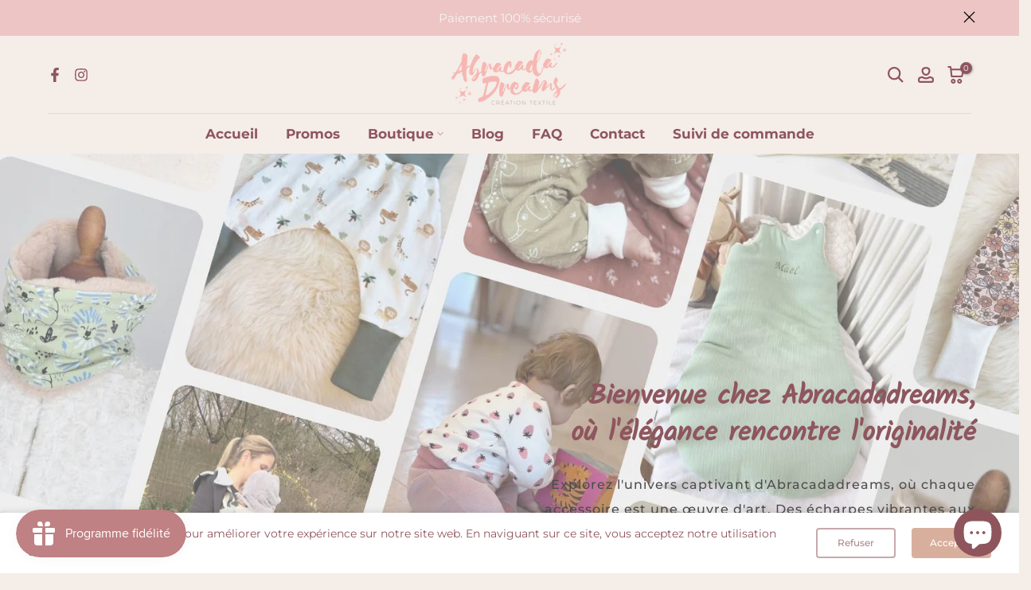

--- FILE ---
content_type: text/html; charset=utf-8
request_url: https://abracadadreams.com/
body_size: 69008
content:
<!doctype html><html class="t4sp-theme t4s-wrapper__full_width rtl_false swatch_color_style_2 pr_border_style_2 pr_img_effect_2 enable_eff_img1_true badge_shape_1 css_for_wis_app_true shadow_round_img_true t4s-header__bottom is-remove-unavai-2 t4_compare_false t4s-cart-count-0 t4s-pr-ellipsis-true
 no-js" lang="fr">
  <head>
    <meta name="google-site-verification" content="W1lUXxByt2F3zrIhulIg8UGy4swm15B3gQB0iDNBjto" />
 
<meta charset="utf-8">
    <meta http-equiv="X-UA-Compatible" content="IE=edge">
    <meta name="viewport" content="width=device-width, initial-scale=1, height=device-height, minimum-scale=1.0, maximum-scale=1.0">
    <meta name="theme-color" content="#f5ede8">
    <link rel="canonical" href="https://abracadadreams.com/">
    <link rel="preconnect" href="https://cdn.shopify.com" crossorigin><link rel="shortcut icon" type="image/png" href="//abracadadreams.com/cdn/shop/files/favicon_abracada_dreams.png?v=1752751739&width=32"><link rel="preconnect" href="https://fonts.shopifycdn.com" crossorigin><title>Creations textiles, durables &amp; fait main - Enfant, femme &amp; zéro déchet &ndash; Abracadadreams</title>
    <meta name="description" content="Abracadadreams propose des créations textiles durables et faites main : vêtements évolutifs, accessoires zéro déchets et idées cadeaux pour enfants et adultes."><meta name="keywords" content="Kalles shopify, Fastest, Ajax Shop, Minimal, Lazyload"/><meta name="author" content="The4">

<meta property="og:site_name" content="Abracadadreams">
<meta property="og:url" content="https://abracadadreams.com/">
<meta property="og:title" content="Creations textiles, durables &amp; fait main - Enfant, femme &amp; zéro déchet">
<meta property="og:type" content="website">
<meta property="og:description" content="Abracadadreams propose des créations textiles durables et faites main : vêtements évolutifs, accessoires zéro déchets et idées cadeaux pour enfants et adultes."><meta property="og:image" content="http://abracadadreams.com/cdn/shop/files/36b1de0a-78db-4299-88cc-f0b9a0e54b29.png?v=1708166471">
  <meta property="og:image:secure_url" content="https://abracadadreams.com/cdn/shop/files/36b1de0a-78db-4299-88cc-f0b9a0e54b29.png?v=1708166471">
  <meta property="og:image:width" content="3125">
  <meta property="og:image:height" content="1775"><meta name="twitter:card" content="summary_large_image">
<meta name="twitter:title" content="Creations textiles, durables &amp; fait main - Enfant, femme &amp; zéro déchet">
<meta name="twitter:description" content="Abracadadreams propose des créations textiles durables et faites main : vêtements évolutifs, accessoires zéro déchets et idées cadeaux pour enfants et adultes."><script src="//abracadadreams.com/cdn/shop/t/12/assets/lazysizes.min.js?v=86244101074946284761708165150" async="async"></script>
    <script src="//abracadadreams.com/cdn/shop/t/12/assets/global.min.js?v=57276090914574864761708165150" defer="defer"></script>
    <script>window.performance && window.performance.mark && window.performance.mark('shopify.content_for_header.start');</script><meta id="shopify-digital-wallet" name="shopify-digital-wallet" content="/79831728474/digital_wallets/dialog">
<meta name="shopify-checkout-api-token" content="d9ee5d450e7b0afd4760b028ff2d5f1b">
<meta id="in-context-paypal-metadata" data-shop-id="79831728474" data-venmo-supported="false" data-environment="production" data-locale="fr_FR" data-paypal-v4="true" data-currency="EUR">
<script async="async" src="/checkouts/internal/preloads.js?locale=fr-BE"></script>
<link rel="preconnect" href="https://shop.app" crossorigin="anonymous">
<script async="async" src="https://shop.app/checkouts/internal/preloads.js?locale=fr-BE&shop_id=79831728474" crossorigin="anonymous"></script>
<script id="apple-pay-shop-capabilities" type="application/json">{"shopId":79831728474,"countryCode":"BE","currencyCode":"EUR","merchantCapabilities":["supports3DS"],"merchantId":"gid:\/\/shopify\/Shop\/79831728474","merchantName":"Abracadadreams","requiredBillingContactFields":["postalAddress","email","phone"],"requiredShippingContactFields":["postalAddress","email","phone"],"shippingType":"shipping","supportedNetworks":["visa","maestro","masterCard","amex"],"total":{"type":"pending","label":"Abracadadreams","amount":"1.00"},"shopifyPaymentsEnabled":true,"supportsSubscriptions":true}</script>
<script id="shopify-features" type="application/json">{"accessToken":"d9ee5d450e7b0afd4760b028ff2d5f1b","betas":["rich-media-storefront-analytics"],"domain":"abracadadreams.com","predictiveSearch":true,"shopId":79831728474,"locale":"fr"}</script>
<script>var Shopify = Shopify || {};
Shopify.shop = "528e7d-4.myshopify.com";
Shopify.locale = "fr";
Shopify.currency = {"active":"EUR","rate":"1.0"};
Shopify.country = "BE";
Shopify.theme = {"name":"Abracadadreams","id":159031034202,"schema_name":"Kalles","schema_version":"4.2.0","theme_store_id":null,"role":"main"};
Shopify.theme.handle = "null";
Shopify.theme.style = {"id":null,"handle":null};
Shopify.cdnHost = "abracadadreams.com/cdn";
Shopify.routes = Shopify.routes || {};
Shopify.routes.root = "/";</script>
<script type="module">!function(o){(o.Shopify=o.Shopify||{}).modules=!0}(window);</script>
<script>!function(o){function n(){var o=[];function n(){o.push(Array.prototype.slice.apply(arguments))}return n.q=o,n}var t=o.Shopify=o.Shopify||{};t.loadFeatures=n(),t.autoloadFeatures=n()}(window);</script>
<script>
  window.ShopifyPay = window.ShopifyPay || {};
  window.ShopifyPay.apiHost = "shop.app\/pay";
  window.ShopifyPay.redirectState = null;
</script>
<script id="shop-js-analytics" type="application/json">{"pageType":"index"}</script>
<script defer="defer" async type="module" src="//abracadadreams.com/cdn/shopifycloud/shop-js/modules/v2/client.init-shop-cart-sync_BcDpqI9l.fr.esm.js"></script>
<script defer="defer" async type="module" src="//abracadadreams.com/cdn/shopifycloud/shop-js/modules/v2/chunk.common_a1Rf5Dlz.esm.js"></script>
<script defer="defer" async type="module" src="//abracadadreams.com/cdn/shopifycloud/shop-js/modules/v2/chunk.modal_Djra7sW9.esm.js"></script>
<script type="module">
  await import("//abracadadreams.com/cdn/shopifycloud/shop-js/modules/v2/client.init-shop-cart-sync_BcDpqI9l.fr.esm.js");
await import("//abracadadreams.com/cdn/shopifycloud/shop-js/modules/v2/chunk.common_a1Rf5Dlz.esm.js");
await import("//abracadadreams.com/cdn/shopifycloud/shop-js/modules/v2/chunk.modal_Djra7sW9.esm.js");

  window.Shopify.SignInWithShop?.initShopCartSync?.({"fedCMEnabled":true,"windoidEnabled":true});

</script>
<script>
  window.Shopify = window.Shopify || {};
  if (!window.Shopify.featureAssets) window.Shopify.featureAssets = {};
  window.Shopify.featureAssets['shop-js'] = {"shop-cart-sync":["modules/v2/client.shop-cart-sync_BLrx53Hf.fr.esm.js","modules/v2/chunk.common_a1Rf5Dlz.esm.js","modules/v2/chunk.modal_Djra7sW9.esm.js"],"init-fed-cm":["modules/v2/client.init-fed-cm_C8SUwJ8U.fr.esm.js","modules/v2/chunk.common_a1Rf5Dlz.esm.js","modules/v2/chunk.modal_Djra7sW9.esm.js"],"shop-cash-offers":["modules/v2/client.shop-cash-offers_BBp_MjBM.fr.esm.js","modules/v2/chunk.common_a1Rf5Dlz.esm.js","modules/v2/chunk.modal_Djra7sW9.esm.js"],"shop-login-button":["modules/v2/client.shop-login-button_Dw6kG_iO.fr.esm.js","modules/v2/chunk.common_a1Rf5Dlz.esm.js","modules/v2/chunk.modal_Djra7sW9.esm.js"],"pay-button":["modules/v2/client.pay-button_BJDaAh68.fr.esm.js","modules/v2/chunk.common_a1Rf5Dlz.esm.js","modules/v2/chunk.modal_Djra7sW9.esm.js"],"shop-button":["modules/v2/client.shop-button_DBWL94V3.fr.esm.js","modules/v2/chunk.common_a1Rf5Dlz.esm.js","modules/v2/chunk.modal_Djra7sW9.esm.js"],"avatar":["modules/v2/client.avatar_BTnouDA3.fr.esm.js"],"init-windoid":["modules/v2/client.init-windoid_77FSIiws.fr.esm.js","modules/v2/chunk.common_a1Rf5Dlz.esm.js","modules/v2/chunk.modal_Djra7sW9.esm.js"],"init-shop-for-new-customer-accounts":["modules/v2/client.init-shop-for-new-customer-accounts_QoC3RJm9.fr.esm.js","modules/v2/client.shop-login-button_Dw6kG_iO.fr.esm.js","modules/v2/chunk.common_a1Rf5Dlz.esm.js","modules/v2/chunk.modal_Djra7sW9.esm.js"],"init-shop-email-lookup-coordinator":["modules/v2/client.init-shop-email-lookup-coordinator_D4ioGzPw.fr.esm.js","modules/v2/chunk.common_a1Rf5Dlz.esm.js","modules/v2/chunk.modal_Djra7sW9.esm.js"],"init-shop-cart-sync":["modules/v2/client.init-shop-cart-sync_BcDpqI9l.fr.esm.js","modules/v2/chunk.common_a1Rf5Dlz.esm.js","modules/v2/chunk.modal_Djra7sW9.esm.js"],"shop-toast-manager":["modules/v2/client.shop-toast-manager_B-eIbpHW.fr.esm.js","modules/v2/chunk.common_a1Rf5Dlz.esm.js","modules/v2/chunk.modal_Djra7sW9.esm.js"],"init-customer-accounts":["modules/v2/client.init-customer-accounts_BcBSUbIK.fr.esm.js","modules/v2/client.shop-login-button_Dw6kG_iO.fr.esm.js","modules/v2/chunk.common_a1Rf5Dlz.esm.js","modules/v2/chunk.modal_Djra7sW9.esm.js"],"init-customer-accounts-sign-up":["modules/v2/client.init-customer-accounts-sign-up_DvG__VHD.fr.esm.js","modules/v2/client.shop-login-button_Dw6kG_iO.fr.esm.js","modules/v2/chunk.common_a1Rf5Dlz.esm.js","modules/v2/chunk.modal_Djra7sW9.esm.js"],"shop-follow-button":["modules/v2/client.shop-follow-button_Dnx6fDH9.fr.esm.js","modules/v2/chunk.common_a1Rf5Dlz.esm.js","modules/v2/chunk.modal_Djra7sW9.esm.js"],"checkout-modal":["modules/v2/client.checkout-modal_BDH3MUqJ.fr.esm.js","modules/v2/chunk.common_a1Rf5Dlz.esm.js","modules/v2/chunk.modal_Djra7sW9.esm.js"],"shop-login":["modules/v2/client.shop-login_CV9Paj8R.fr.esm.js","modules/v2/chunk.common_a1Rf5Dlz.esm.js","modules/v2/chunk.modal_Djra7sW9.esm.js"],"lead-capture":["modules/v2/client.lead-capture_DGQOTB4e.fr.esm.js","modules/v2/chunk.common_a1Rf5Dlz.esm.js","modules/v2/chunk.modal_Djra7sW9.esm.js"],"payment-terms":["modules/v2/client.payment-terms_BQYK7nq4.fr.esm.js","modules/v2/chunk.common_a1Rf5Dlz.esm.js","modules/v2/chunk.modal_Djra7sW9.esm.js"]};
</script>
<script>(function() {
  var isLoaded = false;
  function asyncLoad() {
    if (isLoaded) return;
    isLoaded = true;
    var urls = ["https:\/\/cdn.shopify.com\/s\/files\/1\/0798\/3172\/8474\/t\/2\/assets\/booster_eu_cookie_79831728474.js?v=1705495398\u0026shop=528e7d-4.myshopify.com"];
    for (var i = 0; i < urls.length; i++) {
      var s = document.createElement('script');
      s.type = 'text/javascript';
      s.async = true;
      s.src = urls[i];
      var x = document.getElementsByTagName('script')[0];
      x.parentNode.insertBefore(s, x);
    }
  };
  if(window.attachEvent) {
    window.attachEvent('onload', asyncLoad);
  } else {
    window.addEventListener('load', asyncLoad, false);
  }
})();</script>
<script id="__st">var __st={"a":79831728474,"offset":3600,"reqid":"c713958a-dd89-4cee-8eed-a9b4918f2223-1769073959","pageurl":"abracadadreams.com\/","u":"63d58a408d9a","p":"home"};</script>
<script>window.ShopifyPaypalV4VisibilityTracking = true;</script>
<script id="captcha-bootstrap">!function(){'use strict';const t='contact',e='account',n='new_comment',o=[[t,t],['blogs',n],['comments',n],[t,'customer']],c=[[e,'customer_login'],[e,'guest_login'],[e,'recover_customer_password'],[e,'create_customer']],r=t=>t.map((([t,e])=>`form[action*='/${t}']:not([data-nocaptcha='true']) input[name='form_type'][value='${e}']`)).join(','),a=t=>()=>t?[...document.querySelectorAll(t)].map((t=>t.form)):[];function s(){const t=[...o],e=r(t);return a(e)}const i='password',u='form_key',d=['recaptcha-v3-token','g-recaptcha-response','h-captcha-response',i],f=()=>{try{return window.sessionStorage}catch{return}},m='__shopify_v',_=t=>t.elements[u];function p(t,e,n=!1){try{const o=window.sessionStorage,c=JSON.parse(o.getItem(e)),{data:r}=function(t){const{data:e,action:n}=t;return t[m]||n?{data:e,action:n}:{data:t,action:n}}(c);for(const[e,n]of Object.entries(r))t.elements[e]&&(t.elements[e].value=n);n&&o.removeItem(e)}catch(o){console.error('form repopulation failed',{error:o})}}const l='form_type',E='cptcha';function T(t){t.dataset[E]=!0}const w=window,h=w.document,L='Shopify',v='ce_forms',y='captcha';let A=!1;((t,e)=>{const n=(g='f06e6c50-85a8-45c8-87d0-21a2b65856fe',I='https://cdn.shopify.com/shopifycloud/storefront-forms-hcaptcha/ce_storefront_forms_captcha_hcaptcha.v1.5.2.iife.js',D={infoText:'Protégé par hCaptcha',privacyText:'Confidentialité',termsText:'Conditions'},(t,e,n)=>{const o=w[L][v],c=o.bindForm;if(c)return c(t,g,e,D).then(n);var r;o.q.push([[t,g,e,D],n]),r=I,A||(h.body.append(Object.assign(h.createElement('script'),{id:'captcha-provider',async:!0,src:r})),A=!0)});var g,I,D;w[L]=w[L]||{},w[L][v]=w[L][v]||{},w[L][v].q=[],w[L][y]=w[L][y]||{},w[L][y].protect=function(t,e){n(t,void 0,e),T(t)},Object.freeze(w[L][y]),function(t,e,n,w,h,L){const[v,y,A,g]=function(t,e,n){const i=e?o:[],u=t?c:[],d=[...i,...u],f=r(d),m=r(i),_=r(d.filter((([t,e])=>n.includes(e))));return[a(f),a(m),a(_),s()]}(w,h,L),I=t=>{const e=t.target;return e instanceof HTMLFormElement?e:e&&e.form},D=t=>v().includes(t);t.addEventListener('submit',(t=>{const e=I(t);if(!e)return;const n=D(e)&&!e.dataset.hcaptchaBound&&!e.dataset.recaptchaBound,o=_(e),c=g().includes(e)&&(!o||!o.value);(n||c)&&t.preventDefault(),c&&!n&&(function(t){try{if(!f())return;!function(t){const e=f();if(!e)return;const n=_(t);if(!n)return;const o=n.value;o&&e.removeItem(o)}(t);const e=Array.from(Array(32),(()=>Math.random().toString(36)[2])).join('');!function(t,e){_(t)||t.append(Object.assign(document.createElement('input'),{type:'hidden',name:u})),t.elements[u].value=e}(t,e),function(t,e){const n=f();if(!n)return;const o=[...t.querySelectorAll(`input[type='${i}']`)].map((({name:t})=>t)),c=[...d,...o],r={};for(const[a,s]of new FormData(t).entries())c.includes(a)||(r[a]=s);n.setItem(e,JSON.stringify({[m]:1,action:t.action,data:r}))}(t,e)}catch(e){console.error('failed to persist form',e)}}(e),e.submit())}));const S=(t,e)=>{t&&!t.dataset[E]&&(n(t,e.some((e=>e===t))),T(t))};for(const o of['focusin','change'])t.addEventListener(o,(t=>{const e=I(t);D(e)&&S(e,y())}));const B=e.get('form_key'),M=e.get(l),P=B&&M;t.addEventListener('DOMContentLoaded',(()=>{const t=y();if(P)for(const e of t)e.elements[l].value===M&&p(e,B);[...new Set([...A(),...v().filter((t=>'true'===t.dataset.shopifyCaptcha))])].forEach((e=>S(e,t)))}))}(h,new URLSearchParams(w.location.search),n,t,e,['guest_login'])})(!0,!0)}();</script>
<script integrity="sha256-4kQ18oKyAcykRKYeNunJcIwy7WH5gtpwJnB7kiuLZ1E=" data-source-attribution="shopify.loadfeatures" defer="defer" src="//abracadadreams.com/cdn/shopifycloud/storefront/assets/storefront/load_feature-a0a9edcb.js" crossorigin="anonymous"></script>
<script crossorigin="anonymous" defer="defer" src="//abracadadreams.com/cdn/shopifycloud/storefront/assets/shopify_pay/storefront-65b4c6d7.js?v=20250812"></script>
<script data-source-attribution="shopify.dynamic_checkout.dynamic.init">var Shopify=Shopify||{};Shopify.PaymentButton=Shopify.PaymentButton||{isStorefrontPortableWallets:!0,init:function(){window.Shopify.PaymentButton.init=function(){};var t=document.createElement("script");t.src="https://abracadadreams.com/cdn/shopifycloud/portable-wallets/latest/portable-wallets.fr.js",t.type="module",document.head.appendChild(t)}};
</script>
<script data-source-attribution="shopify.dynamic_checkout.buyer_consent">
  function portableWalletsHideBuyerConsent(e){var t=document.getElementById("shopify-buyer-consent"),n=document.getElementById("shopify-subscription-policy-button");t&&n&&(t.classList.add("hidden"),t.setAttribute("aria-hidden","true"),n.removeEventListener("click",e))}function portableWalletsShowBuyerConsent(e){var t=document.getElementById("shopify-buyer-consent"),n=document.getElementById("shopify-subscription-policy-button");t&&n&&(t.classList.remove("hidden"),t.removeAttribute("aria-hidden"),n.addEventListener("click",e))}window.Shopify?.PaymentButton&&(window.Shopify.PaymentButton.hideBuyerConsent=portableWalletsHideBuyerConsent,window.Shopify.PaymentButton.showBuyerConsent=portableWalletsShowBuyerConsent);
</script>
<script data-source-attribution="shopify.dynamic_checkout.cart.bootstrap">document.addEventListener("DOMContentLoaded",(function(){function t(){return document.querySelector("shopify-accelerated-checkout-cart, shopify-accelerated-checkout")}if(t())Shopify.PaymentButton.init();else{new MutationObserver((function(e,n){t()&&(Shopify.PaymentButton.init(),n.disconnect())})).observe(document.body,{childList:!0,subtree:!0})}}));
</script>
<link id="shopify-accelerated-checkout-styles" rel="stylesheet" media="screen" href="https://abracadadreams.com/cdn/shopifycloud/portable-wallets/latest/accelerated-checkout-backwards-compat.css" crossorigin="anonymous">
<style id="shopify-accelerated-checkout-cart">
        #shopify-buyer-consent {
  margin-top: 1em;
  display: inline-block;
  width: 100%;
}

#shopify-buyer-consent.hidden {
  display: none;
}

#shopify-subscription-policy-button {
  background: none;
  border: none;
  padding: 0;
  text-decoration: underline;
  font-size: inherit;
  cursor: pointer;
}

#shopify-subscription-policy-button::before {
  box-shadow: none;
}

      </style>

<script>window.performance && window.performance.mark && window.performance.mark('shopify.content_for_header.end');</script>
<link rel="preload" as="font" href="//abracadadreams.com/cdn/fonts/montserrat/montserrat_n4.81949fa0ac9fd2021e16436151e8eaa539321637.woff2" type="font/woff2" crossorigin><link rel="preload" as="font" href="//abracadadreams.com/cdn/fonts/montserrat/montserrat_n4.81949fa0ac9fd2021e16436151e8eaa539321637.woff2" type="font/woff2" crossorigin><link rel="preload" as="font" href="//abracadadreams.com/cdn/fonts/montserrat/montserrat_n4.81949fa0ac9fd2021e16436151e8eaa539321637.woff2" type="font/woff2" crossorigin><link href="//abracadadreams.com/cdn/shop/t/12/assets/base.css?v=7966319225735212721708165148" rel="stylesheet" type="text/css" media="all" /><style data-shopify>@font-face {
  font-family: Montserrat;
  font-weight: 100;
  font-style: normal;
  font-display: swap;
  src: url("//abracadadreams.com/cdn/fonts/montserrat/montserrat_n1.2f0714cbd41857ba00d5d4fafdce92c40aadb8e6.woff2") format("woff2"),
       url("//abracadadreams.com/cdn/fonts/montserrat/montserrat_n1.7bec1bf4c4d0f77c37dc95cf9616413eceba9082.woff") format("woff");
}
@font-face {
  font-family: Montserrat;
  font-weight: 100;
  font-style: italic;
  font-display: swap;
  src: url("//abracadadreams.com/cdn/fonts/montserrat/montserrat_i1.9b40a9d3a0c01d36941e389cd64a63103055c80e.woff2") format("woff2"),
       url("//abracadadreams.com/cdn/fonts/montserrat/montserrat_i1.27282f568267f77d06827c3bb45844a9294ff8e0.woff") format("woff");
}
@font-face {
  font-family: Montserrat;
  font-weight: 200;
  font-style: normal;
  font-display: swap;
  src: url("//abracadadreams.com/cdn/fonts/montserrat/montserrat_n2.6158a4b6474a580592572fe30f04d0efe5adcbe8.woff2") format("woff2"),
       url("//abracadadreams.com/cdn/fonts/montserrat/montserrat_n2.e4b01871223c147c2b91e7b86462152be4d7b524.woff") format("woff");
}
@font-face {
  font-family: Montserrat;
  font-weight: 200;
  font-style: italic;
  font-display: swap;
  src: url("//abracadadreams.com/cdn/fonts/montserrat/montserrat_i2.5730ba22f49757bb096a20e8b70292fedd438b32.woff2") format("woff2"),
       url("//abracadadreams.com/cdn/fonts/montserrat/montserrat_i2.45104f5e6fca2e96f092a38f7a4b9da22e34dbbb.woff") format("woff");
}
@font-face {
  font-family: Montserrat;
  font-weight: 300;
  font-style: normal;
  font-display: swap;
  src: url("//abracadadreams.com/cdn/fonts/montserrat/montserrat_n3.29e699231893fd243e1620595067294bb067ba2a.woff2") format("woff2"),
       url("//abracadadreams.com/cdn/fonts/montserrat/montserrat_n3.64ed56f012a53c08a49d49bd7e0c8d2f46119150.woff") format("woff");
}
@font-face {
  font-family: Montserrat;
  font-weight: 300;
  font-style: italic;
  font-display: swap;
  src: url("//abracadadreams.com/cdn/fonts/montserrat/montserrat_i3.9cfee8ab0b9b229ed9a7652dff7d786e45a01df2.woff2") format("woff2"),
       url("//abracadadreams.com/cdn/fonts/montserrat/montserrat_i3.68df04ba4494b4612ed6f9bf46b6c06246fa2fa4.woff") format("woff");
}
@font-face {
  font-family: Montserrat;
  font-weight: 400;
  font-style: normal;
  font-display: swap;
  src: url("//abracadadreams.com/cdn/fonts/montserrat/montserrat_n4.81949fa0ac9fd2021e16436151e8eaa539321637.woff2") format("woff2"),
       url("//abracadadreams.com/cdn/fonts/montserrat/montserrat_n4.a6c632ca7b62da89c3594789ba828388aac693fe.woff") format("woff");
}
@font-face {
  font-family: Montserrat;
  font-weight: 400;
  font-style: italic;
  font-display: swap;
  src: url("//abracadadreams.com/cdn/fonts/montserrat/montserrat_i4.5a4ea298b4789e064f62a29aafc18d41f09ae59b.woff2") format("woff2"),
       url("//abracadadreams.com/cdn/fonts/montserrat/montserrat_i4.072b5869c5e0ed5b9d2021e4c2af132e16681ad2.woff") format("woff");
}
@font-face {
  font-family: Montserrat;
  font-weight: 500;
  font-style: normal;
  font-display: swap;
  src: url("//abracadadreams.com/cdn/fonts/montserrat/montserrat_n5.07ef3781d9c78c8b93c98419da7ad4fbeebb6635.woff2") format("woff2"),
       url("//abracadadreams.com/cdn/fonts/montserrat/montserrat_n5.adf9b4bd8b0e4f55a0b203cdd84512667e0d5e4d.woff") format("woff");
}
@font-face {
  font-family: Montserrat;
  font-weight: 500;
  font-style: italic;
  font-display: swap;
  src: url("//abracadadreams.com/cdn/fonts/montserrat/montserrat_i5.d3a783eb0cc26f2fda1e99d1dfec3ebaea1dc164.woff2") format("woff2"),
       url("//abracadadreams.com/cdn/fonts/montserrat/montserrat_i5.76d414ea3d56bb79ef992a9c62dce2e9063bc062.woff") format("woff");
}
@font-face {
  font-family: Montserrat;
  font-weight: 600;
  font-style: normal;
  font-display: swap;
  src: url("//abracadadreams.com/cdn/fonts/montserrat/montserrat_n6.1326b3e84230700ef15b3a29fb520639977513e0.woff2") format("woff2"),
       url("//abracadadreams.com/cdn/fonts/montserrat/montserrat_n6.652f051080eb14192330daceed8cd53dfdc5ead9.woff") format("woff");
}
@font-face {
  font-family: Montserrat;
  font-weight: 600;
  font-style: italic;
  font-display: swap;
  src: url("//abracadadreams.com/cdn/fonts/montserrat/montserrat_i6.e90155dd2f004112a61c0322d66d1f59dadfa84b.woff2") format("woff2"),
       url("//abracadadreams.com/cdn/fonts/montserrat/montserrat_i6.41470518d8e9d7f1bcdd29a447c2397e5393943f.woff") format("woff");
}
@font-face {
  font-family: Montserrat;
  font-weight: 700;
  font-style: normal;
  font-display: swap;
  src: url("//abracadadreams.com/cdn/fonts/montserrat/montserrat_n7.3c434e22befd5c18a6b4afadb1e3d77c128c7939.woff2") format("woff2"),
       url("//abracadadreams.com/cdn/fonts/montserrat/montserrat_n7.5d9fa6e2cae713c8fb539a9876489d86207fe957.woff") format("woff");
}
@font-face {
  font-family: Montserrat;
  font-weight: 700;
  font-style: italic;
  font-display: swap;
  src: url("//abracadadreams.com/cdn/fonts/montserrat/montserrat_i7.a0d4a463df4f146567d871890ffb3c80408e7732.woff2") format("woff2"),
       url("//abracadadreams.com/cdn/fonts/montserrat/montserrat_i7.f6ec9f2a0681acc6f8152c40921d2a4d2e1a2c78.woff") format("woff");
}
@font-face {
  font-family: Montserrat;
  font-weight: 800;
  font-style: normal;
  font-display: swap;
  src: url("//abracadadreams.com/cdn/fonts/montserrat/montserrat_n8.853056e398b4dadf6838423edb7abaa02f651554.woff2") format("woff2"),
       url("//abracadadreams.com/cdn/fonts/montserrat/montserrat_n8.9201aba6104751e1b3e48577a5a739fc14862200.woff") format("woff");
}
@font-face {
  font-family: Montserrat;
  font-weight: 800;
  font-style: italic;
  font-display: swap;
  src: url("//abracadadreams.com/cdn/fonts/montserrat/montserrat_i8.b5b703476aa25307888d32fbbb26f33913f79842.woff2") format("woff2"),
       url("//abracadadreams.com/cdn/fonts/montserrat/montserrat_i8.1037a8c7c9042232c15d221799b18df65709cdd0.woff") format("woff");
}
@font-face {
  font-family: Montserrat;
  font-weight: 900;
  font-style: normal;
  font-display: swap;
  src: url("//abracadadreams.com/cdn/fonts/montserrat/montserrat_n9.680ded1be351aa3bf3b3650ac5f6df485af8a07c.woff2") format("woff2"),
       url("//abracadadreams.com/cdn/fonts/montserrat/montserrat_n9.0cc5aaeff26ef35c23b69a061997d78c9697a382.woff") format("woff");
}
@font-face {
  font-family: Montserrat;
  font-weight: 900;
  font-style: italic;
  font-display: swap;
  src: url("//abracadadreams.com/cdn/fonts/montserrat/montserrat_i9.cd566e55c5982a3a39b3949665a79c881e095b14.woff2") format("woff2"),
       url("//abracadadreams.com/cdn/fonts/montserrat/montserrat_i9.b18527943b7f5bc1488b82e39deb595a73d3e645.woff") format("woff");
}
@font-face {
  font-family: Kalam;
  font-weight: 400;
  font-style: normal;
  font-display: swap;
  src: url("//abracadadreams.com/cdn/fonts/kalam/kalam_n4.146ac42292d6ecada676dc97796fcd1f16079bde.woff2") format("woff2"),
       url("//abracadadreams.com/cdn/fonts/kalam/kalam_n4.48d29762039a6523b7155af84f2c9b49c4db9943.woff") format("woff");
}
:root {
        
         /* CSS Variables */
        --wrapper-mw      : 1420px;
        --font-family-1   : Montserrat, sans-serif;;
        --font-family-2   : Montserrat, sans-serif;;
        --font-family-3   : Kalam, cursive;;
        --font-body-family   : Montserrat, sans-serif;;
        --font-heading-family: Montserrat, sans-serif;;
       
        
        --t4s-success-color       : #428445;
        --t4s-success-color-rgb   : 66, 132, 69;
        --t4s-warning-color       : #e0b252;
        --t4s-warning-color-rgb   : 224, 178, 82;
        --t4s-error-color         : #EB001B;
        --t4s-error-color-rgb     : 235, 0, 27;
        --t4s-light-color         : #ffffff;
        --t4s-dark-color          : #222222;
        --t4s-highlight-color     : #ec0101;
        --t4s-tooltip-background  : #8e555d;
        --t4s-tooltip-color       : #fff;
        --primary-sw-color        : #8e555d;
        --primary-sw-color-rgb    : 142, 85, 93;
        --border-sw-color         : #ddd;
        --secondary-sw-color      : #878787;
        --primary-price-color     : #8e555d;
        --secondary-price-color   : #878787;
        
        --t4s-body-background     : #f5ede8;
        --text-color              : #8e555d;
        --text-color-rgb          : 142, 85, 93;
        --heading-color           : #8e555d;
        --accent-color            : #d8af9d;
        --accent-color-rgb        : 216, 175, 157;
        --accent-color-darken     : #c28266;
        --accent-color-hover      : var(--accent-color-darken);
        --secondary-color         : #8e555d;
        --secondary-color-rgb     : 142, 85, 93;
        --link-color              : #878787;
        --link-color-hover        : #d8af9d;
        --border-color            : #d8af9d;
        --border-color-rgb        : 216, 175, 157;
        --border-primary-color    : #8e555d;
        --button-background       : #8e555d;
        --button-color            : #fff;
        --button-background-hover : #d8af9d;
        --button-color-hover      : #fff;

        --sale-badge-background    : #8e555d;
        --sale-badge-color         : #fff;
        --new-badge-background     : #109533;
        --new-badge-color          : #fff;
        --preorder-badge-background: #0774d7;
        --preorder-badge-color     : #fff;
        --soldout-badge-background : #d8af9d;
        --soldout-badge-color      : #fff;
        --custom-badge-background  : #00A500;
        --custom-badge-color       : #fff;/* Shopify related variables */
        --payment-terms-background-color: ;
        
        --lz-background: #f5f5f5;
        --lz-img: url("//abracadadreams.com/cdn/shop/t/12/assets/t4s_loader.svg?v=92289270134270638711708165761");}

    html {
      font-size: 62.5%;
      height: 100%;
    }

    body {
      margin: 0;
      overflow-x: hidden;
      font-size:14px;
      letter-spacing: 0px;
      color: var(--text-color);
      font-family: var(--font-body-family);
      line-height: 1.7;
      font-weight: 400;
      -webkit-font-smoothing: auto;
      -moz-osx-font-smoothing: auto;
    }
    /*
    @media screen and (min-width: 750px) {
      body {
        font-size: 1.6rem;
      }
    }
    */

    h1, h2, h3, h4, h5, h6, .t4s_as_title {
      color: var(--heading-color);
      font-family: var(--font-heading-family);
      line-height: 1.4;
      font-weight: 600;
      letter-spacing: 0px;
    }
    h1 { font-size: 37px }
    h2 { font-size: 29px }
    h3 { font-size: 23px }
    h4 { font-size: 18px }
    h5 { font-size: 17px }
    h6 { font-size: 15.5px }
    a,.t4s_as_link {
      /* font-family: var(--font-link-family); */
      color: var(--link-color);
    }
    a:hover,.t4s_as_link:hover {
      color: var(--link-color-hover);
    }
    button,
    input,
    optgroup,
    select,
    textarea {
      border-color: var(--border-color);
    }
    .t4s_as_button,
    button,
    input[type="button"]:not(.t4s-btn),
    input[type="reset"],
    input[type="submit"]:not(.t4s-btn) {
      font-family: var(--font-button-family);
      color: var(--button-color);
      background-color: var(--button-background);
      border-color: var(--button-background);
    }
    .t4s_as_button:hover,
    button:hover,
    input[type="button"]:not(.t4s-btn):hover, 
    input[type="reset"]:hover,
    input[type="submit"]:not(.t4s-btn):hover  {
      color: var(--button-color-hover);
      background-color: var(--button-background-hover);
      border-color: var(--button-background-hover);
    }
    
    .t4s-cp,.t4s-color-accent { color : var(--accent-color) }.t4s-ct,.t4s-color-text { color : var(--text-color) }.t4s-ch,.t4ss-color-heading { color : var(--heading-color) }.t4s-csecondary { color : var(--secondary-color) }
    
    .t4s-fnt-fm-1 {
      font-family: var(--font-family-1) !important;
    }
    .t4s-fnt-fm-2 {
      font-family: var(--font-family-2) !important;
    }
    .t4s-fnt-fm-3 {
      font-family: var(--font-family-3) !important;
    }
    .t4s-cr {
        color: var(--t4s-highlight-color);
    }
    .t4s-price__sale { color: var(--primary-price-color); }.t4s-fix-overflow.t4s-row { max-width: 100vw;margin-left: auto;margin-right: auto;}.lazyloadt4s-opt {opacity: 1 !important;transition: opacity 0s, transform 1s !important;}.t4s-d-block {display: block;}.t4s-d-none {display: none;}@media (min-width: 768px) {.t4s-d-md-block {display: block;}.t4s-d-md-none {display: none; }}@media (min-width: 1025px) {.t4s-d-lg-block {display: block;}.t4s-d-lg-none {display: none; }}</style><script>
  const isBehaviorSmooth = 'scrollBehavior' in document.documentElement.style && getComputedStyle(document.documentElement).scrollBehavior === 'smooth';
  const t4sXMLHttpRequest = window.XMLHttpRequest, documentElementT4s = document.documentElement; documentElementT4s.className = documentElementT4s.className.replace('no-js', 'js');function loadImageT4s(_this) { _this.classList.add('lazyloadt4sed')};(function() { const matchMediaHoverT4s = (window.matchMedia('(-moz-touch-enabled: 1), (hover: none)')).matches; documentElementT4s.className += ((window.CSS && window.CSS.supports('(position: sticky) or (position: -webkit-sticky)')) ? ' t4sp-sticky' : ' t4sp-no-sticky'); documentElementT4s.className += matchMediaHoverT4s ? ' t4sp-no-hover' : ' t4sp-hover'; window.onpageshow = function() { if (performance.navigation.type === 2) {document.dispatchEvent(new CustomEvent('cart:refresh'))} }; if (!matchMediaHoverT4s && window.width > 1024) { document.addEventListener('mousemove', function(evt) { documentElementT4s.classList.replace('t4sp-no-hover','t4sp-hover'); document.dispatchEvent(new CustomEvent('theme:hover')); }, {once : true} ); } }());</script><!-- BEGIN app block: shopify://apps/judge-me-reviews/blocks/judgeme_core/61ccd3b1-a9f2-4160-9fe9-4fec8413e5d8 --><!-- Start of Judge.me Core -->






<link rel="dns-prefetch" href="https://cdnwidget.judge.me">
<link rel="dns-prefetch" href="https://cdn.judge.me">
<link rel="dns-prefetch" href="https://cdn1.judge.me">
<link rel="dns-prefetch" href="https://api.judge.me">

<script data-cfasync='false' class='jdgm-settings-script'>window.jdgmSettings={"pagination":5,"disable_web_reviews":false,"badge_no_review_text":"Aucun avis","badge_n_reviews_text":"{{ n }} avis","hide_badge_preview_if_no_reviews":true,"badge_hide_text":false,"enforce_center_preview_badge":false,"widget_title":"Avis Clients","widget_open_form_text":"Écrire un avis","widget_close_form_text":"Annuler l'avis","widget_refresh_page_text":"Actualiser la page","widget_summary_text":"Basé sur {{ number_of_reviews }} avis","widget_no_review_text":"Soyez le premier à écrire un avis","widget_name_field_text":"Nom d'affichage","widget_verified_name_field_text":"Nom vérifié (public)","widget_name_placeholder_text":"Nom d'affichage","widget_required_field_error_text":"Ce champ est obligatoire.","widget_email_field_text":"Adresse email","widget_verified_email_field_text":"Email vérifié (privé, ne peut pas être modifié)","widget_email_placeholder_text":"Votre adresse email","widget_email_field_error_text":"Veuillez entrer une adresse email valide.","widget_rating_field_text":"Évaluation","widget_review_title_field_text":"Titre de l'avis","widget_review_title_placeholder_text":"Donnez un titre à votre avis","widget_review_body_field_text":"Contenu de l'avis","widget_review_body_placeholder_text":"Commencez à écrire ici...","widget_pictures_field_text":"Photo/Vidéo (facultatif)","widget_submit_review_text":"Soumettre l'avis","widget_submit_verified_review_text":"Soumettre un avis vérifié","widget_submit_success_msg_with_auto_publish":"Merci ! Veuillez actualiser la page dans quelques instants pour voir votre avis. Vous pouvez supprimer ou modifier votre avis en vous connectant à \u003ca href='https://judge.me/login' target='_blank' rel='nofollow noopener'\u003eJudge.me\u003c/a\u003e","widget_submit_success_msg_no_auto_publish":"Merci ! Votre avis sera publié dès qu'il sera approuvé par l'administrateur de la boutique. Vous pouvez supprimer ou modifier votre avis en vous connectant à \u003ca href='https://judge.me/login' target='_blank' rel='nofollow noopener'\u003eJudge.me\u003c/a\u003e","widget_show_default_reviews_out_of_total_text":"Affichage de {{ n_reviews_shown }} sur {{ n_reviews }} avis.","widget_show_all_link_text":"Tout afficher","widget_show_less_link_text":"Afficher moins","widget_author_said_text":"{{ reviewer_name }} a dit :","widget_days_text":"il y a {{ n }} jour/jours","widget_weeks_text":"il y a {{ n }} semaine/semaines","widget_months_text":"il y a {{ n }} mois","widget_years_text":"il y a {{ n }} an/ans","widget_yesterday_text":"Hier","widget_today_text":"Aujourd'hui","widget_replied_text":"\u003e\u003e {{ shop_name }} a répondu :","widget_read_more_text":"Lire plus","widget_reviewer_name_as_initial":"","widget_rating_filter_color":"#fbcd0a","widget_rating_filter_see_all_text":"Voir tous les avis","widget_sorting_most_recent_text":"Plus récents","widget_sorting_highest_rating_text":"Meilleures notes","widget_sorting_lowest_rating_text":"Notes les plus basses","widget_sorting_with_pictures_text":"Uniquement les photos","widget_sorting_most_helpful_text":"Plus utiles","widget_open_question_form_text":"Poser une question","widget_reviews_subtab_text":"Avis","widget_questions_subtab_text":"Questions","widget_question_label_text":"Question","widget_answer_label_text":"Réponse","widget_question_placeholder_text":"Écrivez votre question ici","widget_submit_question_text":"Soumettre la question","widget_question_submit_success_text":"Merci pour votre question ! Nous vous notifierons dès qu'elle aura une réponse.","verified_badge_text":"Vérifié","verified_badge_bg_color":"","verified_badge_text_color":"","verified_badge_placement":"left-of-reviewer-name","widget_review_max_height":"","widget_hide_border":false,"widget_social_share":false,"widget_thumb":false,"widget_review_location_show":false,"widget_location_format":"","all_reviews_include_out_of_store_products":true,"all_reviews_out_of_store_text":"(hors boutique)","all_reviews_pagination":100,"all_reviews_product_name_prefix_text":"à propos de","enable_review_pictures":true,"enable_question_anwser":false,"widget_theme":"default","review_date_format":"dd/mm/yy","default_sort_method":"most-recent","widget_product_reviews_subtab_text":"Avis Produits","widget_shop_reviews_subtab_text":"Avis Boutique","widget_other_products_reviews_text":"Avis pour d'autres produits","widget_store_reviews_subtab_text":"Avis de la boutique","widget_no_store_reviews_text":"Cette boutique n'a pas encore reçu d'avis","widget_web_restriction_product_reviews_text":"Ce produit n'a pas encore reçu d'avis","widget_no_items_text":"Aucun élément trouvé","widget_show_more_text":"Afficher plus","widget_write_a_store_review_text":"Écrire un avis sur la boutique","widget_other_languages_heading":"Avis dans d'autres langues","widget_translate_review_text":"Traduire l'avis en {{ language }}","widget_translating_review_text":"Traduction en cours...","widget_show_original_translation_text":"Afficher l'original ({{ language }})","widget_translate_review_failed_text":"Impossible de traduire cet avis.","widget_translate_review_retry_text":"Réessayer","widget_translate_review_try_again_later_text":"Réessayez plus tard","show_product_url_for_grouped_product":false,"widget_sorting_pictures_first_text":"Photos en premier","show_pictures_on_all_rev_page_mobile":false,"show_pictures_on_all_rev_page_desktop":false,"floating_tab_hide_mobile_install_preference":false,"floating_tab_button_name":"★ Avis","floating_tab_title":"Laissons nos clients parler pour nous","floating_tab_button_color":"","floating_tab_button_background_color":"","floating_tab_url":"","floating_tab_url_enabled":false,"floating_tab_tab_style":"text","all_reviews_text_badge_text":"Les clients nous notent {{ shop.metafields.judgeme.all_reviews_rating | round: 1 }}/5 basé sur {{ shop.metafields.judgeme.all_reviews_count }} avis.","all_reviews_text_badge_text_branded_style":"{{ shop.metafields.judgeme.all_reviews_rating | round: 1 }} sur 5 étoiles basé sur {{ shop.metafields.judgeme.all_reviews_count }} avis","is_all_reviews_text_badge_a_link":false,"show_stars_for_all_reviews_text_badge":false,"all_reviews_text_badge_url":"","all_reviews_text_style":"branded","all_reviews_text_color_style":"judgeme_brand_color","all_reviews_text_color":"#108474","all_reviews_text_show_jm_brand":true,"featured_carousel_show_header":false,"featured_carousel_title":"Laissons nos clients parler pour nous","testimonials_carousel_title":"Les clients nous disent","videos_carousel_title":"Histoire de clients réels","cards_carousel_title":"Les clients nous disent","featured_carousel_count_text":"sur {{ n }} avis","featured_carousel_add_link_to_all_reviews_page":false,"featured_carousel_url":"","featured_carousel_show_images":true,"featured_carousel_autoslide_interval":5,"featured_carousel_arrows_on_the_sides":true,"featured_carousel_height":250,"featured_carousel_width":80,"featured_carousel_image_size":0,"featured_carousel_image_height":250,"featured_carousel_arrow_color":"#C07A72","verified_count_badge_style":"branded","verified_count_badge_orientation":"horizontal","verified_count_badge_color_style":"judgeme_brand_color","verified_count_badge_color":"#108474","is_verified_count_badge_a_link":false,"verified_count_badge_url":"","verified_count_badge_show_jm_brand":true,"widget_rating_preset_default":5,"widget_first_sub_tab":"product-reviews","widget_show_histogram":true,"widget_histogram_use_custom_color":false,"widget_pagination_use_custom_color":false,"widget_star_use_custom_color":false,"widget_verified_badge_use_custom_color":false,"widget_write_review_use_custom_color":false,"picture_reminder_submit_button":"Upload Pictures","enable_review_videos":false,"mute_video_by_default":false,"widget_sorting_videos_first_text":"Vidéos en premier","widget_review_pending_text":"En attente","featured_carousel_items_for_large_screen":5,"social_share_options_order":"Facebook,Twitter","remove_microdata_snippet":false,"disable_json_ld":false,"enable_json_ld_products":false,"preview_badge_show_question_text":false,"preview_badge_no_question_text":"Aucune question","preview_badge_n_question_text":"{{ number_of_questions }} question/questions","qa_badge_show_icon":false,"qa_badge_position":"same-row","remove_judgeme_branding":false,"widget_add_search_bar":false,"widget_search_bar_placeholder":"Recherche","widget_sorting_verified_only_text":"Vérifiés uniquement","featured_carousel_theme":"default","featured_carousel_show_rating":true,"featured_carousel_show_title":true,"featured_carousel_show_body":true,"featured_carousel_show_date":false,"featured_carousel_show_reviewer":true,"featured_carousel_show_product":false,"featured_carousel_header_background_color":"#108474","featured_carousel_header_text_color":"#ffffff","featured_carousel_name_product_separator":"reviewed","featured_carousel_full_star_background":"#108474","featured_carousel_empty_star_background":"#dadada","featured_carousel_vertical_theme_background":"#f9fafb","featured_carousel_verified_badge_enable":true,"featured_carousel_verified_badge_color":"#C07A72","featured_carousel_border_style":"round","featured_carousel_review_line_length_limit":3,"featured_carousel_more_reviews_button_text":"Lire plus d'avis","featured_carousel_view_product_button_text":"Voir le produit","all_reviews_page_load_reviews_on":"scroll","all_reviews_page_load_more_text":"Charger plus d'avis","disable_fb_tab_reviews":false,"enable_ajax_cdn_cache":false,"widget_advanced_speed_features":5,"widget_public_name_text":"affiché publiquement comme","default_reviewer_name":"John Smith","default_reviewer_name_has_non_latin":true,"widget_reviewer_anonymous":"Anonyme","medals_widget_title":"Médailles d'avis Judge.me","medals_widget_background_color":"#f9fafb","medals_widget_position":"footer_all_pages","medals_widget_border_color":"#f9fafb","medals_widget_verified_text_position":"left","medals_widget_use_monochromatic_version":false,"medals_widget_elements_color":"#108474","show_reviewer_avatar":true,"widget_invalid_yt_video_url_error_text":"Pas une URL de vidéo YouTube","widget_max_length_field_error_text":"Veuillez ne pas dépasser {0} caractères.","widget_show_country_flag":false,"widget_show_collected_via_shop_app":true,"widget_verified_by_shop_badge_style":"light","widget_verified_by_shop_text":"Vérifié par la boutique","widget_show_photo_gallery":false,"widget_load_with_code_splitting":true,"widget_ugc_install_preference":false,"widget_ugc_title":"Fait par nous, partagé par vous","widget_ugc_subtitle":"Taguez-nous pour voir votre photo mise en avant sur notre page","widget_ugc_arrows_color":"#ffffff","widget_ugc_primary_button_text":"Acheter maintenant","widget_ugc_primary_button_background_color":"#108474","widget_ugc_primary_button_text_color":"#ffffff","widget_ugc_primary_button_border_width":"0","widget_ugc_primary_button_border_style":"none","widget_ugc_primary_button_border_color":"#108474","widget_ugc_primary_button_border_radius":"25","widget_ugc_secondary_button_text":"Charger plus","widget_ugc_secondary_button_background_color":"#ffffff","widget_ugc_secondary_button_text_color":"#108474","widget_ugc_secondary_button_border_width":"2","widget_ugc_secondary_button_border_style":"solid","widget_ugc_secondary_button_border_color":"#108474","widget_ugc_secondary_button_border_radius":"25","widget_ugc_reviews_button_text":"Voir les avis","widget_ugc_reviews_button_background_color":"#ffffff","widget_ugc_reviews_button_text_color":"#108474","widget_ugc_reviews_button_border_width":"2","widget_ugc_reviews_button_border_style":"solid","widget_ugc_reviews_button_border_color":"#108474","widget_ugc_reviews_button_border_radius":"25","widget_ugc_reviews_button_link_to":"judgeme-reviews-page","widget_ugc_show_post_date":true,"widget_ugc_max_width":"800","widget_rating_metafield_value_type":true,"widget_primary_color":"#C38F8C","widget_enable_secondary_color":false,"widget_secondary_color":"#edf5f5","widget_summary_average_rating_text":"{{ average_rating }} sur 5","widget_media_grid_title":"Photos \u0026 vidéos clients","widget_media_grid_see_more_text":"Voir plus","widget_round_style":false,"widget_show_product_medals":true,"widget_verified_by_judgeme_text":"Vérifié par Judge.me","widget_show_store_medals":true,"widget_verified_by_judgeme_text_in_store_medals":"Vérifié par Judge.me","widget_media_field_exceed_quantity_message":"Désolé, nous ne pouvons accepter que {{ max_media }} pour un avis.","widget_media_field_exceed_limit_message":"{{ file_name }} est trop volumineux, veuillez sélectionner un {{ media_type }} de moins de {{ size_limit }}MB.","widget_review_submitted_text":"Avis soumis !","widget_question_submitted_text":"Question soumise !","widget_close_form_text_question":"Annuler","widget_write_your_answer_here_text":"Écrivez votre réponse ici","widget_enabled_branded_link":true,"widget_show_collected_by_judgeme":true,"widget_reviewer_name_color":"","widget_write_review_text_color":"","widget_write_review_bg_color":"","widget_collected_by_judgeme_text":"collecté par Judge.me","widget_pagination_type":"standard","widget_load_more_text":"Charger plus","widget_load_more_color":"#108474","widget_full_review_text":"Avis complet","widget_read_more_reviews_text":"Lire plus d'avis","widget_read_questions_text":"Lire les questions","widget_questions_and_answers_text":"Questions \u0026 Réponses","widget_verified_by_text":"Vérifié par","widget_verified_text":"Vérifié","widget_number_of_reviews_text":"{{ number_of_reviews }} avis","widget_back_button_text":"Retour","widget_next_button_text":"Suivant","widget_custom_forms_filter_button":"Filtres","custom_forms_style":"horizontal","widget_show_review_information":false,"how_reviews_are_collected":"Comment les avis sont-ils collectés ?","widget_show_review_keywords":false,"widget_gdpr_statement":"Comment nous utilisons vos données : Nous vous contacterons uniquement à propos de l'avis que vous avez laissé, et seulement si nécessaire. En soumettant votre avis, vous acceptez les \u003ca href='https://judge.me/terms' target='_blank' rel='nofollow noopener'\u003econditions\u003c/a\u003e, la \u003ca href='https://judge.me/privacy' target='_blank' rel='nofollow noopener'\u003epolitique de confidentialité\u003c/a\u003e et les \u003ca href='https://judge.me/content-policy' target='_blank' rel='nofollow noopener'\u003epolitiques de contenu\u003c/a\u003e de Judge.me.","widget_multilingual_sorting_enabled":false,"widget_translate_review_content_enabled":false,"widget_translate_review_content_method":"manual","popup_widget_review_selection":"automatically_with_pictures","popup_widget_round_border_style":true,"popup_widget_show_title":true,"popup_widget_show_body":true,"popup_widget_show_reviewer":false,"popup_widget_show_product":true,"popup_widget_show_pictures":true,"popup_widget_use_review_picture":true,"popup_widget_show_on_home_page":true,"popup_widget_show_on_product_page":true,"popup_widget_show_on_collection_page":true,"popup_widget_show_on_cart_page":true,"popup_widget_position":"bottom_left","popup_widget_first_review_delay":5,"popup_widget_duration":5,"popup_widget_interval":5,"popup_widget_review_count":5,"popup_widget_hide_on_mobile":true,"review_snippet_widget_round_border_style":true,"review_snippet_widget_card_color":"#FFFFFF","review_snippet_widget_slider_arrows_background_color":"#FFFFFF","review_snippet_widget_slider_arrows_color":"#000000","review_snippet_widget_star_color":"#108474","show_product_variant":false,"all_reviews_product_variant_label_text":"Variante : ","widget_show_verified_branding":true,"widget_ai_summary_title":"Les clients disent","widget_ai_summary_disclaimer":"Résumé des avis généré par IA basé sur les avis clients récents","widget_show_ai_summary":false,"widget_show_ai_summary_bg":false,"widget_show_review_title_input":true,"redirect_reviewers_invited_via_email":"review_widget","request_store_review_after_product_review":false,"request_review_other_products_in_order":false,"review_form_color_scheme":"default","review_form_corner_style":"square","review_form_star_color":{},"review_form_text_color":"#333333","review_form_background_color":"#ffffff","review_form_field_background_color":"#fafafa","review_form_button_color":{},"review_form_button_text_color":"#ffffff","review_form_modal_overlay_color":"#000000","review_content_screen_title_text":"Comment évalueriez-vous ce produit ?","review_content_introduction_text":"Nous serions ravis que vous partagiez un peu votre expérience.","store_review_form_title_text":"Comment évalueriez-vous cette boutique ?","store_review_form_introduction_text":"Nous serions ravis que vous partagiez un peu votre expérience.","show_review_guidance_text":true,"one_star_review_guidance_text":"Mauvais","five_star_review_guidance_text":"Excellent","customer_information_screen_title_text":"À propos de vous","customer_information_introduction_text":"Veuillez nous en dire plus sur vous.","custom_questions_screen_title_text":"Votre expérience en détail","custom_questions_introduction_text":"Voici quelques questions pour nous aider à mieux comprendre votre expérience.","review_submitted_screen_title_text":"Merci pour votre avis !","review_submitted_screen_thank_you_text":"Nous le traitons et il apparaîtra bientôt dans la boutique.","review_submitted_screen_email_verification_text":"Veuillez confirmer votre email en cliquant sur le lien que nous venons de vous envoyer. Cela nous aide à maintenir des avis authentiques.","review_submitted_request_store_review_text":"Aimeriez-vous partager votre expérience d'achat avec nous ?","review_submitted_review_other_products_text":"Aimeriez-vous évaluer ces produits ?","store_review_screen_title_text":"Voulez-vous partager votre expérience de shopping avec nous ?","store_review_introduction_text":"Nous apprécions votre retour d'expérience et nous l'utilisons pour nous améliorer. Veuillez partager vos pensées ou suggestions.","reviewer_media_screen_title_picture_text":"Partager une photo","reviewer_media_introduction_picture_text":"Téléchargez une photo pour étayer votre avis.","reviewer_media_screen_title_video_text":"Partager une vidéo","reviewer_media_introduction_video_text":"Téléchargez une vidéo pour étayer votre avis.","reviewer_media_screen_title_picture_or_video_text":"Partager une photo ou une vidéo","reviewer_media_introduction_picture_or_video_text":"Téléchargez une photo ou une vidéo pour étayer votre avis.","reviewer_media_youtube_url_text":"Collez votre URL Youtube ici","advanced_settings_next_step_button_text":"Suivant","advanced_settings_close_review_button_text":"Fermer","modal_write_review_flow":false,"write_review_flow_required_text":"Obligatoire","write_review_flow_privacy_message_text":"Nous respectons votre vie privée.","write_review_flow_anonymous_text":"Avis anonyme","write_review_flow_visibility_text":"Ne sera pas visible pour les autres clients.","write_review_flow_multiple_selection_help_text":"Sélectionnez autant que vous le souhaitez","write_review_flow_single_selection_help_text":"Sélectionnez une option","write_review_flow_required_field_error_text":"Ce champ est obligatoire","write_review_flow_invalid_email_error_text":"Veuillez saisir une adresse email valide","write_review_flow_max_length_error_text":"Max. {{ max_length }} caractères.","write_review_flow_media_upload_text":"\u003cb\u003eCliquez pour télécharger\u003c/b\u003e ou glissez-déposez","write_review_flow_gdpr_statement":"Nous vous contacterons uniquement au sujet de votre avis si nécessaire. En soumettant votre avis, vous acceptez nos \u003ca href='https://judge.me/terms' target='_blank' rel='nofollow noopener'\u003econditions d'utilisation\u003c/a\u003e et notre \u003ca href='https://judge.me/privacy' target='_blank' rel='nofollow noopener'\u003epolitique de confidentialité\u003c/a\u003e.","rating_only_reviews_enabled":false,"show_negative_reviews_help_screen":false,"new_review_flow_help_screen_rating_threshold":3,"negative_review_resolution_screen_title_text":"Dites-nous plus","negative_review_resolution_text":"Votre expérience est importante pour nous. S'il y a eu des problèmes avec votre achat, nous sommes là pour vous aider. N'hésitez pas à nous contacter, nous aimerions avoir l'opportunité de corriger les choses.","negative_review_resolution_button_text":"Contactez-nous","negative_review_resolution_proceed_with_review_text":"Laisser un avis","negative_review_resolution_subject":"Problème avec l'achat de {{ shop_name }}.{{ order_name }}","preview_badge_collection_page_install_status":false,"widget_review_custom_css":"","preview_badge_custom_css":"","preview_badge_stars_count":"5-stars","featured_carousel_custom_css":"","floating_tab_custom_css":"","all_reviews_widget_custom_css":"","medals_widget_custom_css":"","verified_badge_custom_css":"","all_reviews_text_custom_css":"","transparency_badges_collected_via_store_invite":false,"transparency_badges_from_another_provider":false,"transparency_badges_collected_from_store_visitor":false,"transparency_badges_collected_by_verified_review_provider":false,"transparency_badges_earned_reward":false,"transparency_badges_collected_via_store_invite_text":"Avis collecté via l'invitation du magasin","transparency_badges_from_another_provider_text":"Avis collecté d'un autre fournisseur","transparency_badges_collected_from_store_visitor_text":"Avis collecté d'un visiteur du magasin","transparency_badges_written_in_google_text":"Avis écrit sur Google","transparency_badges_written_in_etsy_text":"Avis écrit sur Etsy","transparency_badges_written_in_shop_app_text":"Avis écrit sur Shop App","transparency_badges_earned_reward_text":"Avis a gagné une récompense pour une commande future","product_review_widget_per_page":10,"widget_store_review_label_text":"Avis de la boutique","checkout_comment_extension_title_on_product_page":"Customer Comments","checkout_comment_extension_num_latest_comment_show":5,"checkout_comment_extension_format":"name_and_timestamp","checkout_comment_customer_name":"last_initial","checkout_comment_comment_notification":true,"preview_badge_collection_page_install_preference":false,"preview_badge_home_page_install_preference":false,"preview_badge_product_page_install_preference":false,"review_widget_install_preference":"","review_carousel_install_preference":false,"floating_reviews_tab_install_preference":"none","verified_reviews_count_badge_install_preference":false,"all_reviews_text_install_preference":false,"review_widget_best_location":false,"judgeme_medals_install_preference":false,"review_widget_revamp_enabled":false,"review_widget_qna_enabled":false,"review_widget_header_theme":"minimal","review_widget_widget_title_enabled":true,"review_widget_header_text_size":"medium","review_widget_header_text_weight":"regular","review_widget_average_rating_style":"compact","review_widget_bar_chart_enabled":true,"review_widget_bar_chart_type":"numbers","review_widget_bar_chart_style":"standard","review_widget_expanded_media_gallery_enabled":false,"review_widget_reviews_section_theme":"standard","review_widget_image_style":"thumbnails","review_widget_review_image_ratio":"square","review_widget_stars_size":"medium","review_widget_verified_badge":"standard_text","review_widget_review_title_text_size":"medium","review_widget_review_text_size":"medium","review_widget_review_text_length":"medium","review_widget_number_of_columns_desktop":3,"review_widget_carousel_transition_speed":5,"review_widget_custom_questions_answers_display":"always","review_widget_button_text_color":"#FFFFFF","review_widget_text_color":"#000000","review_widget_lighter_text_color":"#7B7B7B","review_widget_corner_styling":"soft","review_widget_review_word_singular":"avis","review_widget_review_word_plural":"avis","review_widget_voting_label":"Utile?","review_widget_shop_reply_label":"Réponse de {{ shop_name }} :","review_widget_filters_title":"Filtres","qna_widget_question_word_singular":"Question","qna_widget_question_word_plural":"Questions","qna_widget_answer_reply_label":"Réponse de {{ answerer_name }} :","qna_content_screen_title_text":"Poser une question sur ce produit","qna_widget_question_required_field_error_text":"Veuillez entrer votre question.","qna_widget_flow_gdpr_statement":"Nous vous contacterons uniquement au sujet de votre question si nécessaire. En soumettant votre question, vous acceptez nos \u003ca href='https://judge.me/terms' target='_blank' rel='nofollow noopener'\u003econditions d'utilisation\u003c/a\u003e et notre \u003ca href='https://judge.me/privacy' target='_blank' rel='nofollow noopener'\u003epolitique de confidentialité\u003c/a\u003e.","qna_widget_question_submitted_text":"Merci pour votre question !","qna_widget_close_form_text_question":"Fermer","qna_widget_question_submit_success_text":"Nous vous enverrons un email lorsque nous répondrons à votre question.","all_reviews_widget_v2025_enabled":false,"all_reviews_widget_v2025_header_theme":"default","all_reviews_widget_v2025_widget_title_enabled":true,"all_reviews_widget_v2025_header_text_size":"medium","all_reviews_widget_v2025_header_text_weight":"regular","all_reviews_widget_v2025_average_rating_style":"compact","all_reviews_widget_v2025_bar_chart_enabled":true,"all_reviews_widget_v2025_bar_chart_type":"numbers","all_reviews_widget_v2025_bar_chart_style":"standard","all_reviews_widget_v2025_expanded_media_gallery_enabled":false,"all_reviews_widget_v2025_show_store_medals":true,"all_reviews_widget_v2025_show_photo_gallery":true,"all_reviews_widget_v2025_show_review_keywords":false,"all_reviews_widget_v2025_show_ai_summary":false,"all_reviews_widget_v2025_show_ai_summary_bg":false,"all_reviews_widget_v2025_add_search_bar":false,"all_reviews_widget_v2025_default_sort_method":"most-recent","all_reviews_widget_v2025_reviews_per_page":10,"all_reviews_widget_v2025_reviews_section_theme":"default","all_reviews_widget_v2025_image_style":"thumbnails","all_reviews_widget_v2025_review_image_ratio":"square","all_reviews_widget_v2025_stars_size":"medium","all_reviews_widget_v2025_verified_badge":"bold_badge","all_reviews_widget_v2025_review_title_text_size":"medium","all_reviews_widget_v2025_review_text_size":"medium","all_reviews_widget_v2025_review_text_length":"medium","all_reviews_widget_v2025_number_of_columns_desktop":3,"all_reviews_widget_v2025_carousel_transition_speed":5,"all_reviews_widget_v2025_custom_questions_answers_display":"always","all_reviews_widget_v2025_show_product_variant":false,"all_reviews_widget_v2025_show_reviewer_avatar":true,"all_reviews_widget_v2025_reviewer_name_as_initial":"","all_reviews_widget_v2025_review_location_show":false,"all_reviews_widget_v2025_location_format":"","all_reviews_widget_v2025_show_country_flag":false,"all_reviews_widget_v2025_verified_by_shop_badge_style":"light","all_reviews_widget_v2025_social_share":false,"all_reviews_widget_v2025_social_share_options_order":"Facebook,Twitter,LinkedIn,Pinterest","all_reviews_widget_v2025_pagination_type":"standard","all_reviews_widget_v2025_button_text_color":"#FFFFFF","all_reviews_widget_v2025_text_color":"#000000","all_reviews_widget_v2025_lighter_text_color":"#7B7B7B","all_reviews_widget_v2025_corner_styling":"soft","all_reviews_widget_v2025_title":"Avis clients","all_reviews_widget_v2025_ai_summary_title":"Les clients disent à propos de cette boutique","all_reviews_widget_v2025_no_review_text":"Soyez le premier à écrire un avis","platform":"shopify","branding_url":"https://app.judge.me/reviews/stores/abracadadreams.com","branding_text":"Propulsé par Judge.me","locale":"en","reply_name":"Abracadadreams","widget_version":"3.0","footer":true,"autopublish":false,"review_dates":true,"enable_custom_form":false,"shop_use_review_site":true,"shop_locale":"fr","enable_multi_locales_translations":false,"show_review_title_input":true,"review_verification_email_status":"always","can_be_branded":true,"reply_name_text":"Abracadadreams"};</script> <style class='jdgm-settings-style'>﻿.jdgm-xx{left:0}:root{--jdgm-primary-color: #C38F8C;--jdgm-secondary-color: rgba(195,143,140,0.1);--jdgm-star-color: #C38F8C;--jdgm-write-review-text-color: white;--jdgm-write-review-bg-color: #C38F8C;--jdgm-paginate-color: #C38F8C;--jdgm-border-radius: 0;--jdgm-reviewer-name-color: #C38F8C}.jdgm-histogram__bar-content{background-color:#C38F8C}.jdgm-rev[data-verified-buyer=true] .jdgm-rev__icon.jdgm-rev__icon:after,.jdgm-rev__buyer-badge.jdgm-rev__buyer-badge{color:white;background-color:#C38F8C}.jdgm-review-widget--small .jdgm-gallery.jdgm-gallery .jdgm-gallery__thumbnail-link:nth-child(8) .jdgm-gallery__thumbnail-wrapper.jdgm-gallery__thumbnail-wrapper:before{content:"Voir plus"}@media only screen and (min-width: 768px){.jdgm-gallery.jdgm-gallery .jdgm-gallery__thumbnail-link:nth-child(8) .jdgm-gallery__thumbnail-wrapper.jdgm-gallery__thumbnail-wrapper:before{content:"Voir plus"}}.jdgm-prev-badge[data-average-rating='0.00']{display:none !important}.jdgm-author-all-initials{display:none !important}.jdgm-author-last-initial{display:none !important}.jdgm-rev-widg__title{visibility:hidden}.jdgm-rev-widg__summary-text{visibility:hidden}.jdgm-prev-badge__text{visibility:hidden}.jdgm-rev__prod-link-prefix:before{content:'à propos de'}.jdgm-rev__variant-label:before{content:'Variante : '}.jdgm-rev__out-of-store-text:before{content:'(hors boutique)'}@media only screen and (min-width: 768px){.jdgm-rev__pics .jdgm-rev_all-rev-page-picture-separator,.jdgm-rev__pics .jdgm-rev__product-picture{display:none}}@media only screen and (max-width: 768px){.jdgm-rev__pics .jdgm-rev_all-rev-page-picture-separator,.jdgm-rev__pics .jdgm-rev__product-picture{display:none}}.jdgm-preview-badge[data-template="product"]{display:none !important}.jdgm-preview-badge[data-template="collection"]{display:none !important}.jdgm-preview-badge[data-template="index"]{display:none !important}.jdgm-review-widget[data-from-snippet="true"]{display:none !important}.jdgm-verified-count-badget[data-from-snippet="true"]{display:none !important}.jdgm-carousel-wrapper[data-from-snippet="true"]{display:none !important}.jdgm-all-reviews-text[data-from-snippet="true"]{display:none !important}.jdgm-medals-section[data-from-snippet="true"]{display:none !important}.jdgm-ugc-media-wrapper[data-from-snippet="true"]{display:none !important}.jdgm-rev__transparency-badge[data-badge-type="review_collected_via_store_invitation"]{display:none !important}.jdgm-rev__transparency-badge[data-badge-type="review_collected_from_another_provider"]{display:none !important}.jdgm-rev__transparency-badge[data-badge-type="review_collected_from_store_visitor"]{display:none !important}.jdgm-rev__transparency-badge[data-badge-type="review_written_in_etsy"]{display:none !important}.jdgm-rev__transparency-badge[data-badge-type="review_written_in_google_business"]{display:none !important}.jdgm-rev__transparency-badge[data-badge-type="review_written_in_shop_app"]{display:none !important}.jdgm-rev__transparency-badge[data-badge-type="review_earned_for_future_purchase"]{display:none !important}.jdgm-review-snippet-widget .jdgm-rev-snippet-widget__cards-container .jdgm-rev-snippet-card{border-radius:8px;background:#fff}.jdgm-review-snippet-widget .jdgm-rev-snippet-widget__cards-container .jdgm-rev-snippet-card__rev-rating .jdgm-star{color:#108474}.jdgm-review-snippet-widget .jdgm-rev-snippet-widget__prev-btn,.jdgm-review-snippet-widget .jdgm-rev-snippet-widget__next-btn{border-radius:50%;background:#fff}.jdgm-review-snippet-widget .jdgm-rev-snippet-widget__prev-btn>svg,.jdgm-review-snippet-widget .jdgm-rev-snippet-widget__next-btn>svg{fill:#000}.jdgm-full-rev-modal.rev-snippet-widget .jm-mfp-container .jm-mfp-content,.jdgm-full-rev-modal.rev-snippet-widget .jm-mfp-container .jdgm-full-rev__icon,.jdgm-full-rev-modal.rev-snippet-widget .jm-mfp-container .jdgm-full-rev__pic-img,.jdgm-full-rev-modal.rev-snippet-widget .jm-mfp-container .jdgm-full-rev__reply{border-radius:8px}.jdgm-full-rev-modal.rev-snippet-widget .jm-mfp-container .jdgm-full-rev[data-verified-buyer="true"] .jdgm-full-rev__icon::after{border-radius:8px}.jdgm-full-rev-modal.rev-snippet-widget .jm-mfp-container .jdgm-full-rev .jdgm-rev__buyer-badge{border-radius:calc( 8px / 2 )}.jdgm-full-rev-modal.rev-snippet-widget .jm-mfp-container .jdgm-full-rev .jdgm-full-rev__replier::before{content:'Abracadadreams'}.jdgm-full-rev-modal.rev-snippet-widget .jm-mfp-container .jdgm-full-rev .jdgm-full-rev__product-button{border-radius:calc( 8px * 6 )}
</style> <style class='jdgm-settings-style'></style>

  
  
  
  <style class='jdgm-miracle-styles'>
  @-webkit-keyframes jdgm-spin{0%{-webkit-transform:rotate(0deg);-ms-transform:rotate(0deg);transform:rotate(0deg)}100%{-webkit-transform:rotate(359deg);-ms-transform:rotate(359deg);transform:rotate(359deg)}}@keyframes jdgm-spin{0%{-webkit-transform:rotate(0deg);-ms-transform:rotate(0deg);transform:rotate(0deg)}100%{-webkit-transform:rotate(359deg);-ms-transform:rotate(359deg);transform:rotate(359deg)}}@font-face{font-family:'JudgemeStar';src:url("[data-uri]") format("woff");font-weight:normal;font-style:normal}.jdgm-star{font-family:'JudgemeStar';display:inline !important;text-decoration:none !important;padding:0 4px 0 0 !important;margin:0 !important;font-weight:bold;opacity:1;-webkit-font-smoothing:antialiased;-moz-osx-font-smoothing:grayscale}.jdgm-star:hover{opacity:1}.jdgm-star:last-of-type{padding:0 !important}.jdgm-star.jdgm--on:before{content:"\e000"}.jdgm-star.jdgm--off:before{content:"\e001"}.jdgm-star.jdgm--half:before{content:"\e002"}.jdgm-widget *{margin:0;line-height:1.4;-webkit-box-sizing:border-box;-moz-box-sizing:border-box;box-sizing:border-box;-webkit-overflow-scrolling:touch}.jdgm-hidden{display:none !important;visibility:hidden !important}.jdgm-temp-hidden{display:none}.jdgm-spinner{width:40px;height:40px;margin:auto;border-radius:50%;border-top:2px solid #eee;border-right:2px solid #eee;border-bottom:2px solid #eee;border-left:2px solid #ccc;-webkit-animation:jdgm-spin 0.8s infinite linear;animation:jdgm-spin 0.8s infinite linear}.jdgm-prev-badge{display:block !important}

</style>


  
  
   


<script data-cfasync='false' class='jdgm-script'>
!function(e){window.jdgm=window.jdgm||{},jdgm.CDN_HOST="https://cdnwidget.judge.me/",jdgm.CDN_HOST_ALT="https://cdn2.judge.me/cdn/widget_frontend/",jdgm.API_HOST="https://api.judge.me/",jdgm.CDN_BASE_URL="https://cdn.shopify.com/extensions/019be505-2e36-7051-ac8e-89ca69089e16/judgeme-extensions-306/assets/",
jdgm.docReady=function(d){(e.attachEvent?"complete"===e.readyState:"loading"!==e.readyState)?
setTimeout(d,0):e.addEventListener("DOMContentLoaded",d)},jdgm.loadCSS=function(d,t,o,a){
!o&&jdgm.loadCSS.requestedUrls.indexOf(d)>=0||(jdgm.loadCSS.requestedUrls.push(d),
(a=e.createElement("link")).rel="stylesheet",a.class="jdgm-stylesheet",a.media="nope!",
a.href=d,a.onload=function(){this.media="all",t&&setTimeout(t)},e.body.appendChild(a))},
jdgm.loadCSS.requestedUrls=[],jdgm.loadJS=function(e,d){var t=new XMLHttpRequest;
t.onreadystatechange=function(){4===t.readyState&&(Function(t.response)(),d&&d(t.response))},
t.open("GET",e),t.onerror=function(){if(e.indexOf(jdgm.CDN_HOST)===0&&jdgm.CDN_HOST_ALT!==jdgm.CDN_HOST){var f=e.replace(jdgm.CDN_HOST,jdgm.CDN_HOST_ALT);jdgm.loadJS(f,d)}},t.send()},jdgm.docReady((function(){(window.jdgmLoadCSS||e.querySelectorAll(
".jdgm-widget, .jdgm-all-reviews-page").length>0)&&(jdgmSettings.widget_load_with_code_splitting?
parseFloat(jdgmSettings.widget_version)>=3?jdgm.loadCSS(jdgm.CDN_HOST+"widget_v3/base.css"):
jdgm.loadCSS(jdgm.CDN_HOST+"widget/base.css"):jdgm.loadCSS(jdgm.CDN_HOST+"shopify_v2.css"),
jdgm.loadJS(jdgm.CDN_HOST+"loa"+"der.js"))}))}(document);
</script>
<noscript><link rel="stylesheet" type="text/css" media="all" href="https://cdnwidget.judge.me/shopify_v2.css"></noscript>

<!-- BEGIN app snippet: theme_fix_tags --><script>
  (function() {
    var jdgmThemeFixes = null;
    if (!jdgmThemeFixes) return;
    var thisThemeFix = jdgmThemeFixes[Shopify.theme.id];
    if (!thisThemeFix) return;

    if (thisThemeFix.html) {
      document.addEventListener("DOMContentLoaded", function() {
        var htmlDiv = document.createElement('div');
        htmlDiv.classList.add('jdgm-theme-fix-html');
        htmlDiv.innerHTML = thisThemeFix.html;
        document.body.append(htmlDiv);
      });
    };

    if (thisThemeFix.css) {
      var styleTag = document.createElement('style');
      styleTag.classList.add('jdgm-theme-fix-style');
      styleTag.innerHTML = thisThemeFix.css;
      document.head.append(styleTag);
    };

    if (thisThemeFix.js) {
      var scriptTag = document.createElement('script');
      scriptTag.classList.add('jdgm-theme-fix-script');
      scriptTag.innerHTML = thisThemeFix.js;
      document.head.append(scriptTag);
    };
  })();
</script>
<!-- END app snippet -->
<!-- End of Judge.me Core -->



<!-- END app block --><script src="https://cdn.shopify.com/extensions/019bc5da-5ba6-7e9a-9888-a6222a70d7c3/js-client-214/assets/pushowl-shopify.js" type="text/javascript" defer="defer"></script>
<script src="https://cdn.shopify.com/extensions/e8878072-2f6b-4e89-8082-94b04320908d/inbox-1254/assets/inbox-chat-loader.js" type="text/javascript" defer="defer"></script>
<script src="https://cdn.shopify.com/extensions/8d2c31d3-a828-4daf-820f-80b7f8e01c39/nova-eu-cookie-bar-gdpr-4/assets/nova-cookie-app-embed.js" type="text/javascript" defer="defer"></script>
<link href="https://cdn.shopify.com/extensions/8d2c31d3-a828-4daf-820f-80b7f8e01c39/nova-eu-cookie-bar-gdpr-4/assets/nova-cookie.css" rel="stylesheet" type="text/css" media="all">
<script src="https://cdn.shopify.com/extensions/019bdd7a-c110-7969-8f1c-937dfc03ea8a/smile-io-272/assets/smile-loader.js" type="text/javascript" defer="defer"></script>
<script src="https://cdn.shopify.com/extensions/019be505-2e36-7051-ac8e-89ca69089e16/judgeme-extensions-306/assets/loader.js" type="text/javascript" defer="defer"></script>
<link href="https://monorail-edge.shopifysvc.com" rel="dns-prefetch">
<script>(function(){if ("sendBeacon" in navigator && "performance" in window) {try {var session_token_from_headers = performance.getEntriesByType('navigation')[0].serverTiming.find(x => x.name == '_s').description;} catch {var session_token_from_headers = undefined;}var session_cookie_matches = document.cookie.match(/_shopify_s=([^;]*)/);var session_token_from_cookie = session_cookie_matches && session_cookie_matches.length === 2 ? session_cookie_matches[1] : "";var session_token = session_token_from_headers || session_token_from_cookie || "";function handle_abandonment_event(e) {var entries = performance.getEntries().filter(function(entry) {return /monorail-edge.shopifysvc.com/.test(entry.name);});if (!window.abandonment_tracked && entries.length === 0) {window.abandonment_tracked = true;var currentMs = Date.now();var navigation_start = performance.timing.navigationStart;var payload = {shop_id: 79831728474,url: window.location.href,navigation_start,duration: currentMs - navigation_start,session_token,page_type: "index"};window.navigator.sendBeacon("https://monorail-edge.shopifysvc.com/v1/produce", JSON.stringify({schema_id: "online_store_buyer_site_abandonment/1.1",payload: payload,metadata: {event_created_at_ms: currentMs,event_sent_at_ms: currentMs}}));}}window.addEventListener('pagehide', handle_abandonment_event);}}());</script>
<script id="web-pixels-manager-setup">(function e(e,d,r,n,o){if(void 0===o&&(o={}),!Boolean(null===(a=null===(i=window.Shopify)||void 0===i?void 0:i.analytics)||void 0===a?void 0:a.replayQueue)){var i,a;window.Shopify=window.Shopify||{};var t=window.Shopify;t.analytics=t.analytics||{};var s=t.analytics;s.replayQueue=[],s.publish=function(e,d,r){return s.replayQueue.push([e,d,r]),!0};try{self.performance.mark("wpm:start")}catch(e){}var l=function(){var e={modern:/Edge?\/(1{2}[4-9]|1[2-9]\d|[2-9]\d{2}|\d{4,})\.\d+(\.\d+|)|Firefox\/(1{2}[4-9]|1[2-9]\d|[2-9]\d{2}|\d{4,})\.\d+(\.\d+|)|Chrom(ium|e)\/(9{2}|\d{3,})\.\d+(\.\d+|)|(Maci|X1{2}).+ Version\/(15\.\d+|(1[6-9]|[2-9]\d|\d{3,})\.\d+)([,.]\d+|)( \(\w+\)|)( Mobile\/\w+|) Safari\/|Chrome.+OPR\/(9{2}|\d{3,})\.\d+\.\d+|(CPU[ +]OS|iPhone[ +]OS|CPU[ +]iPhone|CPU IPhone OS|CPU iPad OS)[ +]+(15[._]\d+|(1[6-9]|[2-9]\d|\d{3,})[._]\d+)([._]\d+|)|Android:?[ /-](13[3-9]|1[4-9]\d|[2-9]\d{2}|\d{4,})(\.\d+|)(\.\d+|)|Android.+Firefox\/(13[5-9]|1[4-9]\d|[2-9]\d{2}|\d{4,})\.\d+(\.\d+|)|Android.+Chrom(ium|e)\/(13[3-9]|1[4-9]\d|[2-9]\d{2}|\d{4,})\.\d+(\.\d+|)|SamsungBrowser\/([2-9]\d|\d{3,})\.\d+/,legacy:/Edge?\/(1[6-9]|[2-9]\d|\d{3,})\.\d+(\.\d+|)|Firefox\/(5[4-9]|[6-9]\d|\d{3,})\.\d+(\.\d+|)|Chrom(ium|e)\/(5[1-9]|[6-9]\d|\d{3,})\.\d+(\.\d+|)([\d.]+$|.*Safari\/(?![\d.]+ Edge\/[\d.]+$))|(Maci|X1{2}).+ Version\/(10\.\d+|(1[1-9]|[2-9]\d|\d{3,})\.\d+)([,.]\d+|)( \(\w+\)|)( Mobile\/\w+|) Safari\/|Chrome.+OPR\/(3[89]|[4-9]\d|\d{3,})\.\d+\.\d+|(CPU[ +]OS|iPhone[ +]OS|CPU[ +]iPhone|CPU IPhone OS|CPU iPad OS)[ +]+(10[._]\d+|(1[1-9]|[2-9]\d|\d{3,})[._]\d+)([._]\d+|)|Android:?[ /-](13[3-9]|1[4-9]\d|[2-9]\d{2}|\d{4,})(\.\d+|)(\.\d+|)|Mobile Safari.+OPR\/([89]\d|\d{3,})\.\d+\.\d+|Android.+Firefox\/(13[5-9]|1[4-9]\d|[2-9]\d{2}|\d{4,})\.\d+(\.\d+|)|Android.+Chrom(ium|e)\/(13[3-9]|1[4-9]\d|[2-9]\d{2}|\d{4,})\.\d+(\.\d+|)|Android.+(UC? ?Browser|UCWEB|U3)[ /]?(15\.([5-9]|\d{2,})|(1[6-9]|[2-9]\d|\d{3,})\.\d+)\.\d+|SamsungBrowser\/(5\.\d+|([6-9]|\d{2,})\.\d+)|Android.+MQ{2}Browser\/(14(\.(9|\d{2,})|)|(1[5-9]|[2-9]\d|\d{3,})(\.\d+|))(\.\d+|)|K[Aa][Ii]OS\/(3\.\d+|([4-9]|\d{2,})\.\d+)(\.\d+|)/},d=e.modern,r=e.legacy,n=navigator.userAgent;return n.match(d)?"modern":n.match(r)?"legacy":"unknown"}(),u="modern"===l?"modern":"legacy",c=(null!=n?n:{modern:"",legacy:""})[u],f=function(e){return[e.baseUrl,"/wpm","/b",e.hashVersion,"modern"===e.buildTarget?"m":"l",".js"].join("")}({baseUrl:d,hashVersion:r,buildTarget:u}),m=function(e){var d=e.version,r=e.bundleTarget,n=e.surface,o=e.pageUrl,i=e.monorailEndpoint;return{emit:function(e){var a=e.status,t=e.errorMsg,s=(new Date).getTime(),l=JSON.stringify({metadata:{event_sent_at_ms:s},events:[{schema_id:"web_pixels_manager_load/3.1",payload:{version:d,bundle_target:r,page_url:o,status:a,surface:n,error_msg:t},metadata:{event_created_at_ms:s}}]});if(!i)return console&&console.warn&&console.warn("[Web Pixels Manager] No Monorail endpoint provided, skipping logging."),!1;try{return self.navigator.sendBeacon.bind(self.navigator)(i,l)}catch(e){}var u=new XMLHttpRequest;try{return u.open("POST",i,!0),u.setRequestHeader("Content-Type","text/plain"),u.send(l),!0}catch(e){return console&&console.warn&&console.warn("[Web Pixels Manager] Got an unhandled error while logging to Monorail."),!1}}}}({version:r,bundleTarget:l,surface:e.surface,pageUrl:self.location.href,monorailEndpoint:e.monorailEndpoint});try{o.browserTarget=l,function(e){var d=e.src,r=e.async,n=void 0===r||r,o=e.onload,i=e.onerror,a=e.sri,t=e.scriptDataAttributes,s=void 0===t?{}:t,l=document.createElement("script"),u=document.querySelector("head"),c=document.querySelector("body");if(l.async=n,l.src=d,a&&(l.integrity=a,l.crossOrigin="anonymous"),s)for(var f in s)if(Object.prototype.hasOwnProperty.call(s,f))try{l.dataset[f]=s[f]}catch(e){}if(o&&l.addEventListener("load",o),i&&l.addEventListener("error",i),u)u.appendChild(l);else{if(!c)throw new Error("Did not find a head or body element to append the script");c.appendChild(l)}}({src:f,async:!0,onload:function(){if(!function(){var e,d;return Boolean(null===(d=null===(e=window.Shopify)||void 0===e?void 0:e.analytics)||void 0===d?void 0:d.initialized)}()){var d=window.webPixelsManager.init(e)||void 0;if(d){var r=window.Shopify.analytics;r.replayQueue.forEach((function(e){var r=e[0],n=e[1],o=e[2];d.publishCustomEvent(r,n,o)})),r.replayQueue=[],r.publish=d.publishCustomEvent,r.visitor=d.visitor,r.initialized=!0}}},onerror:function(){return m.emit({status:"failed",errorMsg:"".concat(f," has failed to load")})},sri:function(e){var d=/^sha384-[A-Za-z0-9+/=]+$/;return"string"==typeof e&&d.test(e)}(c)?c:"",scriptDataAttributes:o}),m.emit({status:"loading"})}catch(e){m.emit({status:"failed",errorMsg:(null==e?void 0:e.message)||"Unknown error"})}}})({shopId: 79831728474,storefrontBaseUrl: "https://abracadadreams.com",extensionsBaseUrl: "https://extensions.shopifycdn.com/cdn/shopifycloud/web-pixels-manager",monorailEndpoint: "https://monorail-edge.shopifysvc.com/unstable/produce_batch",surface: "storefront-renderer",enabledBetaFlags: ["2dca8a86"],webPixelsConfigList: [{"id":"2526675290","configuration":"{\"subdomain\": \"528e7d-4\"}","eventPayloadVersion":"v1","runtimeContext":"STRICT","scriptVersion":"69e1bed23f1568abe06fb9d113379033","type":"APP","apiClientId":1615517,"privacyPurposes":["ANALYTICS","MARKETING","SALE_OF_DATA"],"dataSharingAdjustments":{"protectedCustomerApprovalScopes":["read_customer_address","read_customer_email","read_customer_name","read_customer_personal_data","read_customer_phone"]}},{"id":"2263712090","configuration":"{\"webPixelName\":\"Judge.me\"}","eventPayloadVersion":"v1","runtimeContext":"STRICT","scriptVersion":"34ad157958823915625854214640f0bf","type":"APP","apiClientId":683015,"privacyPurposes":["ANALYTICS"],"dataSharingAdjustments":{"protectedCustomerApprovalScopes":["read_customer_email","read_customer_name","read_customer_personal_data","read_customer_phone"]}},{"id":"1799094618","configuration":"{\"config\":\"{\\\"pixel_id\\\":\\\"G-CCF6MTFK1S\\\",\\\"google_tag_ids\\\":[\\\"G-CCF6MTFK1S\\\"],\\\"gtag_events\\\":[{\\\"type\\\":\\\"search\\\",\\\"action_label\\\":\\\"G-CCF6MTFK1S\\\"},{\\\"type\\\":\\\"begin_checkout\\\",\\\"action_label\\\":\\\"G-CCF6MTFK1S\\\"},{\\\"type\\\":\\\"view_item\\\",\\\"action_label\\\":\\\"G-CCF6MTFK1S\\\"},{\\\"type\\\":\\\"purchase\\\",\\\"action_label\\\":\\\"G-CCF6MTFK1S\\\"},{\\\"type\\\":\\\"page_view\\\",\\\"action_label\\\":\\\"G-CCF6MTFK1S\\\"},{\\\"type\\\":\\\"add_payment_info\\\",\\\"action_label\\\":\\\"G-CCF6MTFK1S\\\"},{\\\"type\\\":\\\"add_to_cart\\\",\\\"action_label\\\":\\\"G-CCF6MTFK1S\\\"}],\\\"enable_monitoring_mode\\\":false}\"}","eventPayloadVersion":"v1","runtimeContext":"OPEN","scriptVersion":"b2a88bafab3e21179ed38636efcd8a93","type":"APP","apiClientId":1780363,"privacyPurposes":[],"dataSharingAdjustments":{"protectedCustomerApprovalScopes":["read_customer_address","read_customer_email","read_customer_name","read_customer_personal_data","read_customer_phone"]}},{"id":"1788150106","configuration":"{\"tagID\":\"2613414463002\"}","eventPayloadVersion":"v1","runtimeContext":"STRICT","scriptVersion":"18031546ee651571ed29edbe71a3550b","type":"APP","apiClientId":3009811,"privacyPurposes":["ANALYTICS","MARKETING","SALE_OF_DATA"],"dataSharingAdjustments":{"protectedCustomerApprovalScopes":["read_customer_address","read_customer_email","read_customer_name","read_customer_personal_data","read_customer_phone"]}},{"id":"267419994","configuration":"{\"pixel_id\":\"290656959388754\",\"pixel_type\":\"facebook_pixel\",\"metaapp_system_user_token\":\"-\"}","eventPayloadVersion":"v1","runtimeContext":"OPEN","scriptVersion":"ca16bc87fe92b6042fbaa3acc2fbdaa6","type":"APP","apiClientId":2329312,"privacyPurposes":["ANALYTICS","MARKETING","SALE_OF_DATA"],"dataSharingAdjustments":{"protectedCustomerApprovalScopes":["read_customer_address","read_customer_email","read_customer_name","read_customer_personal_data","read_customer_phone"]}},{"id":"shopify-app-pixel","configuration":"{}","eventPayloadVersion":"v1","runtimeContext":"STRICT","scriptVersion":"0450","apiClientId":"shopify-pixel","type":"APP","privacyPurposes":["ANALYTICS","MARKETING"]},{"id":"shopify-custom-pixel","eventPayloadVersion":"v1","runtimeContext":"LAX","scriptVersion":"0450","apiClientId":"shopify-pixel","type":"CUSTOM","privacyPurposes":["ANALYTICS","MARKETING"]}],isMerchantRequest: false,initData: {"shop":{"name":"Abracadadreams","paymentSettings":{"currencyCode":"EUR"},"myshopifyDomain":"528e7d-4.myshopify.com","countryCode":"BE","storefrontUrl":"https:\/\/abracadadreams.com"},"customer":null,"cart":null,"checkout":null,"productVariants":[],"purchasingCompany":null},},"https://abracadadreams.com/cdn","fcfee988w5aeb613cpc8e4bc33m6693e112",{"modern":"","legacy":""},{"shopId":"79831728474","storefrontBaseUrl":"https:\/\/abracadadreams.com","extensionBaseUrl":"https:\/\/extensions.shopifycdn.com\/cdn\/shopifycloud\/web-pixels-manager","surface":"storefront-renderer","enabledBetaFlags":"[\"2dca8a86\"]","isMerchantRequest":"false","hashVersion":"fcfee988w5aeb613cpc8e4bc33m6693e112","publish":"custom","events":"[[\"page_viewed\",{}]]"});</script><script>
  window.ShopifyAnalytics = window.ShopifyAnalytics || {};
  window.ShopifyAnalytics.meta = window.ShopifyAnalytics.meta || {};
  window.ShopifyAnalytics.meta.currency = 'EUR';
  var meta = {"page":{"pageType":"home","requestId":"c713958a-dd89-4cee-8eed-a9b4918f2223-1769073959"}};
  for (var attr in meta) {
    window.ShopifyAnalytics.meta[attr] = meta[attr];
  }
</script>
<script class="analytics">
  (function () {
    var customDocumentWrite = function(content) {
      var jquery = null;

      if (window.jQuery) {
        jquery = window.jQuery;
      } else if (window.Checkout && window.Checkout.$) {
        jquery = window.Checkout.$;
      }

      if (jquery) {
        jquery('body').append(content);
      }
    };

    var hasLoggedConversion = function(token) {
      if (token) {
        return document.cookie.indexOf('loggedConversion=' + token) !== -1;
      }
      return false;
    }

    var setCookieIfConversion = function(token) {
      if (token) {
        var twoMonthsFromNow = new Date(Date.now());
        twoMonthsFromNow.setMonth(twoMonthsFromNow.getMonth() + 2);

        document.cookie = 'loggedConversion=' + token + '; expires=' + twoMonthsFromNow;
      }
    }

    var trekkie = window.ShopifyAnalytics.lib = window.trekkie = window.trekkie || [];
    if (trekkie.integrations) {
      return;
    }
    trekkie.methods = [
      'identify',
      'page',
      'ready',
      'track',
      'trackForm',
      'trackLink'
    ];
    trekkie.factory = function(method) {
      return function() {
        var args = Array.prototype.slice.call(arguments);
        args.unshift(method);
        trekkie.push(args);
        return trekkie;
      };
    };
    for (var i = 0; i < trekkie.methods.length; i++) {
      var key = trekkie.methods[i];
      trekkie[key] = trekkie.factory(key);
    }
    trekkie.load = function(config) {
      trekkie.config = config || {};
      trekkie.config.initialDocumentCookie = document.cookie;
      var first = document.getElementsByTagName('script')[0];
      var script = document.createElement('script');
      script.type = 'text/javascript';
      script.onerror = function(e) {
        var scriptFallback = document.createElement('script');
        scriptFallback.type = 'text/javascript';
        scriptFallback.onerror = function(error) {
                var Monorail = {
      produce: function produce(monorailDomain, schemaId, payload) {
        var currentMs = new Date().getTime();
        var event = {
          schema_id: schemaId,
          payload: payload,
          metadata: {
            event_created_at_ms: currentMs,
            event_sent_at_ms: currentMs
          }
        };
        return Monorail.sendRequest("https://" + monorailDomain + "/v1/produce", JSON.stringify(event));
      },
      sendRequest: function sendRequest(endpointUrl, payload) {
        // Try the sendBeacon API
        if (window && window.navigator && typeof window.navigator.sendBeacon === 'function' && typeof window.Blob === 'function' && !Monorail.isIos12()) {
          var blobData = new window.Blob([payload], {
            type: 'text/plain'
          });

          if (window.navigator.sendBeacon(endpointUrl, blobData)) {
            return true;
          } // sendBeacon was not successful

        } // XHR beacon

        var xhr = new XMLHttpRequest();

        try {
          xhr.open('POST', endpointUrl);
          xhr.setRequestHeader('Content-Type', 'text/plain');
          xhr.send(payload);
        } catch (e) {
          console.log(e);
        }

        return false;
      },
      isIos12: function isIos12() {
        return window.navigator.userAgent.lastIndexOf('iPhone; CPU iPhone OS 12_') !== -1 || window.navigator.userAgent.lastIndexOf('iPad; CPU OS 12_') !== -1;
      }
    };
    Monorail.produce('monorail-edge.shopifysvc.com',
      'trekkie_storefront_load_errors/1.1',
      {shop_id: 79831728474,
      theme_id: 159031034202,
      app_name: "storefront",
      context_url: window.location.href,
      source_url: "//abracadadreams.com/cdn/s/trekkie.storefront.1bbfab421998800ff09850b62e84b8915387986d.min.js"});

        };
        scriptFallback.async = true;
        scriptFallback.src = '//abracadadreams.com/cdn/s/trekkie.storefront.1bbfab421998800ff09850b62e84b8915387986d.min.js';
        first.parentNode.insertBefore(scriptFallback, first);
      };
      script.async = true;
      script.src = '//abracadadreams.com/cdn/s/trekkie.storefront.1bbfab421998800ff09850b62e84b8915387986d.min.js';
      first.parentNode.insertBefore(script, first);
    };
    trekkie.load(
      {"Trekkie":{"appName":"storefront","development":false,"defaultAttributes":{"shopId":79831728474,"isMerchantRequest":null,"themeId":159031034202,"themeCityHash":"9158797799354501955","contentLanguage":"fr","currency":"EUR","eventMetadataId":"dd3451ce-6640-4309-99e9-64de22cf42b0"},"isServerSideCookieWritingEnabled":true,"monorailRegion":"shop_domain","enabledBetaFlags":["65f19447"]},"Session Attribution":{},"S2S":{"facebookCapiEnabled":true,"source":"trekkie-storefront-renderer","apiClientId":580111}}
    );

    var loaded = false;
    trekkie.ready(function() {
      if (loaded) return;
      loaded = true;

      window.ShopifyAnalytics.lib = window.trekkie;

      var originalDocumentWrite = document.write;
      document.write = customDocumentWrite;
      try { window.ShopifyAnalytics.merchantGoogleAnalytics.call(this); } catch(error) {};
      document.write = originalDocumentWrite;

      window.ShopifyAnalytics.lib.page(null,{"pageType":"home","requestId":"c713958a-dd89-4cee-8eed-a9b4918f2223-1769073959","shopifyEmitted":true});

      var match = window.location.pathname.match(/checkouts\/(.+)\/(thank_you|post_purchase)/)
      var token = match? match[1]: undefined;
      if (!hasLoggedConversion(token)) {
        setCookieIfConversion(token);
        
      }
    });


        var eventsListenerScript = document.createElement('script');
        eventsListenerScript.async = true;
        eventsListenerScript.src = "//abracadadreams.com/cdn/shopifycloud/storefront/assets/shop_events_listener-3da45d37.js";
        document.getElementsByTagName('head')[0].appendChild(eventsListenerScript);

})();</script>
<script
  defer
  src="https://abracadadreams.com/cdn/shopifycloud/perf-kit/shopify-perf-kit-3.0.4.min.js"
  data-application="storefront-renderer"
  data-shop-id="79831728474"
  data-render-region="gcp-us-east1"
  data-page-type="index"
  data-theme-instance-id="159031034202"
  data-theme-name="Kalles"
  data-theme-version="4.2.0"
  data-monorail-region="shop_domain"
  data-resource-timing-sampling-rate="10"
  data-shs="true"
  data-shs-beacon="true"
  data-shs-export-with-fetch="true"
  data-shs-logs-sample-rate="1"
  data-shs-beacon-endpoint="https://abracadadreams.com/api/collect"
></script>
</head>

  <body class="template-index "><a class="skip-to-content-link visually-hidden" href="#MainContent">Aller au contenu</a>
    <div class="t4s-close-overlay t4s-op-0"></div>

    <div class="t4s-website-wrapper"><div id="shopify-section-title_config" class="shopify-section t4s-section t4s-section-config t4s-section-admn-fixed"><style data-shopify>.t4s-title {--color: #8e565e;
			font-family: var(--font-family-3);
			font-size: 30px;
			font-weight: 700;line-height: 30px;}
		
			.t4s-top-heading .t4s-cbl {
				--color: #8e565e;
			}
		
		@media (min-width: 768px) {
			.t4s-title {
			   font-size: 36px;
				font-weight: 700;line-height: 34px;}
		}.t4s-subtitle {font-style: italic;--color: #878787;
			font-family: var(--font-family-3);
			font-size: 14px;
			font-weight: 400;}
		
		@media (min-width: 768px) {
			.t4s-subtitle {
			   font-size: 14px;
				font-weight: 400;}
		}</style></div><div id="shopify-section-pr_item_config" class="shopify-section t4s-section t4s-section-config t4s-section-config-product t4s-section-admn-fixed"><style data-shopify>
	.t4s-section-config-product .t4s_box_pr_grid {
		margin-bottom: 100px;
	}
	.t4s-section-config-product .t4s-top-heading {
		margin-bottom: 30px;
	}
	.t4s-product:not(.t4s-pr-style4) {
		--pr-btn-radius-size       : 40px;
	}.t4s-product {
		--swatch-color-size 	   : 16px;
		--swatch-color-size-mb 	   : 20px;
		--pr-background-overlay    : rgba(0, 0, 0, 0.1);
		--product-title-family     : var(--font-family-1);
		--product-title-style      : none;
		--product-title-size       : 14px;
		--product-title-weight     : 500;
		--product-title-line-height: 20px;
		--product-title-spacing    : 0px;
		--product-price-size       : 14px;
		--product-price-weight     : 400;
		--product-space-img-txt    : 15px;
		--product-space-elements   : 0px;

		--pr-countdown-color       : #fff;
		--pr-countdown-bg-color    : #56cfe1;
	}
	.t4s-product:not(.t4s-pr-packery) {
		--product-title-color         : #222222;
		--product-title-color-hover   : #56cfe1;
		--product-price-color      	  : #696969;
		--product-price-color-second  : #696969;
		--product-price-sale-color    : #ec0101;
		--product-vendors-color       : #878787;
		--product-vendors-color-hover : #56cfe1;
	}</style><style data-shopify>.t4s-pr-style1 {

			      
			        --pr-addtocart-color             : #ffffff;
			        --pr-addtocart-color2            : #222;
			        --pr-addtocart-color-hover       : #222222;
			        --pr-addtocart-color2-hover      : #fff;

			        --pr-quickview-color             : #ffffff;
			        --pr-quickview-color2            : #222;
			        --pr-quickview-color-hover       : #222222;
			        --pr-quickview-color2-hover      : #fff;

			        --pr-wishlist-color              : #ffffff;
			        --pr-wishlist-color2             : #222;
			        --pr-wishlist-color-hover        : #222222;
			        --pr-wishlist-color2-hover       : #fff;
			        --pr-wishlist-color-active        : #e81e63;
			        --pr-wishlist-color2-active       : #fff;

			        --pr-compare-color               : #ffffff;
			        --pr-compare-color2              : #222;
			        --pr-compare-color-hover         : #222222;
			        --pr-compare-color2-hover        : #fff;

			        --size-list-color                : #ffffff;
            }</style><style data-shopify>.t4s-pr-style2 {

			        
			        --pr-addtocart-color             : #ffffff;
			        --pr-addtocart-color2            : #222;
			        --pr-addtocart-color-hover       : #222222;
			        --pr-addtocart-color2-hover      : #fff;

			        --pr-quickview-color             : #ffffff;
			        --pr-quickview-color2            : #222;
			        --pr-quickview-color-hover       : #222222;
			        --pr-quickview-color2-hover      : #fff;

			        --pr-wishlist-color              : #ffffff;
			        --pr-wishlist-color2             : #222;
			        --pr-wishlist-color-hover        : #222222;
			        --pr-wishlist-color2-hover       : #fff;
			        --pr-wishlist-color-active        : #e81e63;
			        --pr-wishlist-color2-active       : #fff;

			        --pr-compare-color               : #ffffff;
			        --pr-compare-color2              : #222;
			        --pr-compare-color-hover         : #222222;
			        --pr-compare-color2-hover        : #fff;
			        
			        --size-list-color                : #ffffff;
            }</style><style data-shopify>.t4s-pr-style3 {

			       
			        --pr-addtocart-color             : #ffffff;
			        --pr-addtocart-color2            : #222;
			        --pr-addtocart-color-hover       : #222222;
			        --pr-addtocart-color2-hover      : #fff;

			        --pr-quickview-color             : #ffffff;
			        --pr-quickview-color2            : #222;
			        --pr-quickview-color-hover       : #222222;
			        --pr-quickview-color2-hover      : #fff;

			        --pr-wishlist-color              : #ffffff;
			        --pr-wishlist-color2             : #222;
			        --pr-wishlist-color-hover        : #222222;
			        --pr-wishlist-color2-hover       : #fff;
			        --pr-wishlist-color-active        : #e81e63;
			        --pr-wishlist-color2-active       : #fff;

			        --pr-compare-color               : #ffffff;
			        --pr-compare-color2              : #222;
			        --pr-compare-color-hover         : #222222;
			        --pr-compare-color2-hover        : #fff;
			        
			        --size-list-color                : #ffffff;
            }</style><style data-shopify>.t4s-pr-style4 {


			        --pr-btn-radius-size       		 : 0px;
			        
			        --pr-addtocart-color             : #ffffff;
			        --pr-addtocart-color2            : #222;
			        --pr-addtocart-color-hover       : #222222;
			        --pr-addtocart-color2-hover      : #fff;

			        --pr-quickview-color             : #ffffff;
			        --pr-quickview-color2            : #222;
			        --pr-quickview-color-hover       : #222222;
			        --pr-quickview-color2-hover      : #fff;

			        --pr-wishlist-color              : #ffffff;
			        --pr-wishlist-color2             : #222;
			        --pr-wishlist-color-hover        : #222222;
			        --pr-wishlist-color2-hover       : #fff;
			        --pr-wishlist-color-active        : #e81e63;
			        --pr-wishlist-color2-active       : #fff;

			        --pr-compare-color               : #ffffff;
			        --pr-compare-color2              : #222;
			        --pr-compare-color-hover         : #222222;
			        --pr-compare-color2-hover        : #fff;
			        
			        --size-list-color                : #ffffff;
            }</style><style data-shopify>.t4s-pr-style5 {

			        
			        --pr-addtocart-color             : #ffffff;
			        --pr-addtocart-color2            : #222;
			        --pr-addtocart-color-hover       : #222222;
			        --pr-addtocart-color2-hover      : #fff;

			        --pr-quickview-color             : #ffffff;
			        --pr-quickview-color2            : #222;
			        --pr-quickview-color-hover       : #222222;
			        --pr-quickview-color2-hover      : #fff;

			        --pr-wishlist-color              : #ffffff;
			        --pr-wishlist-color2             : #222;
			        --pr-wishlist-color-hover        : #222222;
			        --pr-wishlist-color2-hover       : #fff;
			        --pr-wishlist-color-active        : #e81e63;
			        --pr-wishlist-color2-active       : #fff;

			        --pr-compare-color               : #ffffff;
			        --pr-compare-color2              : #222;
			        --pr-compare-color-hover         : #222222;
			        --pr-compare-color2-hover        : #fff;
			        
			        --size-list-color                : #ffffff;
            }</style><style data-shopify>
	        
            .t4s-pr-style6 {

			        
			        --pr-addtocart-color             : #d8af9d;
			        --pr-addtocart-color2            : #fff;
			        --pr-addtocart-color-hover       : #8e555d;
			        --pr-addtocart-color2-hover      : #fff;

			        --pr-quickview-color             : #ffffff;
			        --pr-quickview-color2            : #222;
			        --pr-quickview-color-hover       : #222222;
			        --pr-quickview-color2-hover      : #fff;

			        --pr-wishlist-color              : #ffffff;
			        --pr-wishlist-color2             : #222;
			        --pr-wishlist-color-hover        : #222222;
			        --pr-wishlist-color2-hover       : #fff;
			        --pr-wishlist-color-active        : #e81e63;
			        --pr-wishlist-color2-active       : #fff;

			        --pr-compare-color               : #ffffff;
			        --pr-compare-color2              : #222;
			        --pr-compare-color-hover         : #222222;
			        --pr-compare-color2-hover        : #fff;
			        
			        --size-list-color                : #ffffff;
            }</style><style data-shopify>.t4s-product.t4s-pr-list,
            .is--listview .t4s-product {

	
				--content-cl : #878787;

		        --pr-addtocart-color             : #56cfe1;
		        --pr-addtocart-color2            : #fff;
		        --pr-addtocart-color-hover       : #222222;
		        --pr-addtocart-color2-hover      : #fff;

		        --pr-quickview-color             : #56cfe1;
		        --pr-quickview-color2            : #fff;
		        --pr-quickview-color-hover       : #222222;
		        --pr-quickview-color2-hover      : #fff;

		        --pr-wishlist-color              : #ffffff;
		        --pr-wishlist-color2             : #222;
		        --pr-wishlist-color-hover        : #222222;
		        --pr-wishlist-color2-hover       : #fff;
		        --pr-wishlist-color-active        : #e81e63;
		        --pr-wishlist-color2-active       : #fff;

		        --pr-compare-color               : #ffffff;
		        --pr-compare-color2              : #222;
		        --pr-compare-color-hover         : #222222;
		        --pr-compare-color2-hover        : #fff;
		        
		        --size-list-color                : #ffffff;
            }</style><style data-shopify>.t4s-product.t4s-pr-packery {

			        
			        --product-title-color      : #ffffff;
					--product-title-color-hover: #56cfe1;

					--product-price-color      : #ffffff;
					--product-price-color-second  : #696969;
					--product-price-sale-color : #ec0101;

			        --pr-addtocart-color             : #ffffff;
			        --pr-addtocart-color2            : #222;
			        --pr-addtocart-color-hover       : #222222;
			        --pr-addtocart-color2-hover      : #fff;

			        --pr-quickview-color             : #ffffff;
			        --pr-quickview-color2            : #222;
			        --pr-quickview-color-hover       : #222222;
			        --pr-quickview-color2-hover      : #fff;

			        --pr-wishlist-color              : #ffffff;
			        --pr-wishlist-color2             : #222;
			        --pr-wishlist-color-hover        : #222222;
			        --pr-wishlist-color2-hover       : #fff;
			        --pr-wishlist-color-active        : #e81e63;
			        --pr-wishlist-color2-active       : #fff;

			        --pr-compare-color               : #ffffff;
			        --pr-compare-color2              : #222;
			        --pr-compare-color-hover         : #222222;
			        --pr-compare-color2-hover        : #fff;
			        
			        --size-list-color                : #ffffff;
            }</style></div><div id="shopify-section-btn_config" class="shopify-section t4s-section t4s-section-config t4s-section-admn-fixed"><style data-shopify>:root {
        --btn-radius:60px;
        --t4s-other-radius : 0px;
    }
    button{
        font-family: var(--font-family-1) !important; 
    }
    .t4s-btn-base {
        font-family: var(--font-family-1) !important; 
        --btn-fw:600;
    }</style><style data-shopify>.t4s-pr__notify-stock.t4s-btn-color-custom1,
        .t4s-payment-button.t4s-btn-color-custom1,
        .t4s-btn-base.t4s-btn-style-default.t4s-btn-color-custom1,
        .t4s-lm-bar.t4s-btn-color-custom1 {
            --btn-color           : #ffffff;
            --btn-background      : #8e555d;
            --btn-border          : #8e555d;
            --btn-color-hover     : #ffffff;
            --btn-background-hover: #8e555d;
            --btn-border-hover    :#8e555d;           
        }
        .t4s-btn-base.t4s-btn-style-outline.t4s-btn-color-custom1{
            --btn-color           : #8e555d;
            --btn-border          : #8e555d;
            --btn-color-hover     : #ffffff;
            --btn-background-hover : #8e555d;
        }
        .t4s-btn-base.t4s-btn-style-bordered.t4s-btn-color-custom1{
            --btn-color           : #8e555d;
            --btn-border          : #8e555d;
            --btn-color-hover     : #8e555d;
            --btn-border-hover    : #8e555d;
        }
        .t4s-btn-base.t4s-btn-style-link.t4s-btn-color-custom1{
            --btn-color           : #8e555d;
            --btn-border          : #8e555d;
            --btn-color-hover     : #8e555d;
            --btn-border-hover    : #8e555d;
        }</style><style data-shopify>.t4s-pr__notify-stock.t4s-btn-color-custom2,
        .t4s-payment-button.t4s-btn-color-custom2,
        .t4s-btn-base.t4s-btn-style-default.t4s-btn-color-custom2,
        .t4s-lm-bar.t4s-btn-color-custom2 {
            --btn-color           : #ffffff;
            --btn-background      : #8e565e;
            --btn-border          : #8e565e;
            --btn-color-hover     : #ffffff;
            --btn-background-hover: #8e565e;
            --btn-border-hover    :#8e565e;           
        }
        .t4s-btn-base.t4s-btn-style-outline.t4s-btn-color-custom2{
            --btn-color           : #8e565e;
            --btn-border          : #8e565e;
            --btn-color-hover     : #ffffff;
            --btn-background-hover : #8e565e;
        }
        .t4s-btn-base.t4s-btn-style-bordered.t4s-btn-color-custom2{
            --btn-color           : #8e565e;
            --btn-border          : #8e565e;
            --btn-color-hover     : #8e565e;
            --btn-border-hover    : #8e565e;
        }
        .t4s-btn-base.t4s-btn-style-link.t4s-btn-color-custom2{
            --btn-color           : #8e565e;
            --btn-border          : #8e565e;
            --btn-color-hover     : #8e565e;
            --btn-border-hover    : #8e565e;
        }</style></div><h1 class="site-header__logo t4s-d-none">Abracadadreams</h1><div id="shopify-section-announcement-bar" class="shopify-section t4-section t4-section-announcement-bar t4s_bk_flickity t4s_tp_cd"><link href="//abracadadreams.com/cdn/shop/t/12/assets/pre_flickityt4s.min.css?v=80452565481494416591708165150" rel="stylesheet" type="text/css" media="all" />
<style data-shopify>.t4s-announcement-bar { background-color: #edc5c5;min-height:45px;font-size:14.5px;}
    .t4s-announcement-bar__wrap,.t4s-announcement-bar__wrap a { color:#f5f5f5 }
    .t4s-announcement-bar__wrap {padding: 5px 10px;min-height:45px}
    .t4s-announcement-bar__item p a { z-index: 5;position: relative; }.t4s-announcement-bar__item p {margin-bottom:0} .t4s-announcement-bar__item strong {font-size: 14px;font-weight: 600;}
    .t4s-announcement-bar__close { color:#000000;padding: 0;background-color: transparent;line-height: 1;transition: .2s;font-size:14.5px; }
    .t4s-announcement-bar__close:hover,.t4s-announcement-bar__close:focus { background-color: transparent !important; opacity: .7; color:#000000 !important; }
    .t4s-announcement-bar .t4s-col-auto { line-height: 1; }.t4s-announcement-bar__item p a:hover { opacity: .7 }.t4s-announcement-bar.t4s-type-close-1 .t4s-iconsvg-close {width: 9px;height: 9px;stroke-width: 2px;}.t4s-announcement-bar:not(.t4s-type-close-1) .t4s-iconsvg-close {width: 15px;height: 15px;stroke-width: 1.5px;}.t4s-announcement-bar.t4s-type-close-2 .t4s-announcement-bar__close { font-size:0 !important }.t4s-announcement-bar.t4s-type-close-3 .t4s-iconsvg-close { display: none !important }.t4s-announcement-bar__close.t4s-op-0 { opacity: 0 !important; }
    svg.t4s-icon-arrow {
      width: 12px;display: inline-block;
    }
    .t4s-announcement-bar__item .t4s-icon-arrow {
      -webkit-transition: .2s ease-in-out;
      transition: -webkit-transform .2s ease-in-out,transform .2s ease-in-out;
    }
    .t4s-announcement-bar__item:hover .t4s-icon-arrow {
       transform: translateX(0.25rem);
    }
    .t4s-announcement-bar .t4s-countdown-enabled {display: inline-block}</style><svg class="t4s-d-none"><symbol id="icon-announcement-bar" viewBox="0 0 14 10" fill="none"><path fill-rule="evenodd" clip-rule="evenodd" d="M8.537.808a.5.5 0 01.817-.162l4 4a.5.5 0 010 .708l-4 4a.5.5 0 11-.708-.708L11.793 5.5H1a.5.5 0 010-1h10.793L8.646 1.354a.5.5 0 01-.109-.546z" fill="currentColor"></path></symbol></svg><div aria-hidden="false" class="t4s-announcement-bar t4s-pr t4s-oh t4s-type-close-2" data-ver='1_nt' data-date='60'>
    <div class="t4s-container">
       <div class="t4s-row t4s-gx-0 t4s-flex-nowrap t4s-align-items-center"><div class="t4s-col-item t4s-col-auto t4s-d-none t4s-d-md-block"><button class="t4s-announcement-bar__close t4s-op-0"><svg role="presentation" class="t4s-iconsvg-close" viewBox="0 0 16 14"><path d="M15 0L1 14m14 0L1 0" stroke="currentColor" fill="none" fill-rule="evenodd"></path></svg> fermer</button></div><div class="t4s-announcement-bar__wrap t4s-col t4s-col-item t4s-d-flex t4s-align-items-center t4s-text-center t4s-row t4s-row-cols-1 t4s-g-0 flickityt4s" data-flickityt4s-js='{ "cellAlign": "center","imagesLoaded": 0,"lazyLoad": 0,"freeScroll": 0,"wrapAround": true,"autoPlay" : 3500.0,"pauseAutoPlayOnHover" : true, "prevNextButtons": false,"pageDots": false, "contain" : 1,"adaptiveHeight" : 1,"dragThreshold" : 5,"percentPosition": 1 }'><div id="b_announcement_nQmVgY"  data-select-flickity class="t4s-col-item t4s-announcement-bar__item t4s-pr t4s-oh t4s-rte--list"><p>Bienvenue chez Abracadadreams</p></div><div id="b_announcement_pcYeAK"  data-select-flickity class="t4s-col-item t4s-announcement-bar__item t4s-pr t4s-oh t4s-rte--list"><p>Retrait gratuit à Court-saint-Etienne</p></div><div id="b_announcement-bar-0"  data-select-flickity class="t4s-col-item t4s-announcement-bar__item t4s-pr t4s-oh t4s-rte--list"><p>Paiement 100% sécurisé</p></div><div id="b_announcement_qhtX7C"  data-select-flickity class="t4s-col-item t4s-announcement-bar__item t4s-pr t4s-oh t4s-rte--list"><p>Livraison gratuite dès 80€ d'achat en Belgique</p></div><div id="b_announcement-bar-1"  data-select-flickity class="t4s-col-item t4s-announcement-bar__item t4s-pr t4s-oh t4s-rte--list"><p>Service client 5 jours sur 7</p></div></div><div class="t4s-col-item t4s-col-auto"><button class="t4s-announcement-bar__close t4s-z-100"><svg role="presentation" class="t4s-iconsvg-close" viewBox="0 0 16 14"><path d="M15 0L1 14m14 0L1 0" stroke="currentColor" fill="none" fill-rule="evenodd"></path></svg> fermer</button></div></div>
    </div>
  </div>
  <script>try { if (document.cookie.indexOf('t4s_announcement_kalles_1_nt') > -1) { document.getElementById('shopify-section-announcement-bar').setAttribute("aria-hidden", true);document.getElementsByClassName('t4s-announcement-bar')[0].setAttribute("aria-hidden", true);document.getElementsByClassName('t4s-announcement-bar')[0].classList.add('t4s-d-none'); } }catch(err) {}</script></div><div id="shopify-section-top-bar" class="shopify-section t4-section t4s_tp_flickity t4s_tp_cd t4s-pr"><div id="t4s-hsticky__sentinel" class="t4s-op-0 t4s-pe-none t4s-pa t4s-w-100"></div><style>#t4s-hsticky__sentinel {height: 1px;bottom: 0;}</style></div><header id="shopify-section-header-bottom" class="shopify-section t4s-section t4s-section-header"> <style data-shopify>.t4s-header__wrapper {
    --h-text-color      : #8e555d;
    --h-text-color-rgb  : 142, 85, 93;
    --h-text-color-hover: #8e555d;
    --h-bg-color        : #f5ede8;
    background-color: var(--h-bg-color);
  }
  .t4s-count-box {
    --h-count-bgcolor: #8e555d;
    --h-count-color: #ffffff;
  }.is-header--stuck .t4s-header__wrapper {
      --h-text-color      : #8e555d;
      --h-text-color-rgb  : 142, 85, 93;
      --h-text-color-hover: #8e555d;
      --h-bg-color        : #f5ede8;
    }
    .is-header--stuck .header__sticky-logo {
      display:block !important
    }
    .is-header--stuck .header__normal-logo,
    .is-header--stuck .header__mobile-logo {
      display:none !important
    }.t4s-section-header [data-header-height] {
      min-height: 62px;    
  }
  .t4s-section-header [data-header-height2] {
      min-height: 50px;    
  }
  .t4s-header__logo img {
    padding-top: 5px;
    padding-bottom: 5px;
    transform: translateZ(0);
    max-height: inherit;
    height: auto;
    width: 100%;
    max-width: 100%;
  }
  .t4s-header__logo img[src*=".svg"] {
    height: 100%;
    perspective: 800px;
    -webkit-perspective: 800px;
    backface-visibility: hidden;
    -webkit-backface-visibility: hidden;
  }
  .t4s-site-nav__icons .t4s-site-nav__icon {
      padding: 0 6px;
      display: inline-block;
      line-height: 1;
  }
  .t4s-site-nav__icons svg.t4s-icon {
      color: var(--h-text-color);
      line-height: 1;
      vertical-align: middle;
      transition: color 0.2s ease-in-out;
      width: 22px;
      height: 22px;
  }
  .t4s-site-nav__icons.t4s-use__kalles svg.t4s-icon--account {
      width: 24px;
      height: 24px;
  }
  .t4s-site-nav__icons.t4s-use__line svg.t4s-icon {
    width: 25px;
    height: 25px;
  }
  .t4s-site-nav__icon>a:hover svg.t4s-icon {
      color: var(--h-text-color-hover);
  }
  .t4s-site-nav__icon a { 
    display: inline-block;
    line-height: 1;
  }
  .t4s-header__wrapper .t4s-socials a,
  .t4s-site-nav__cart >a,.t4s-push-menu-btn,.t4s-col__textSocial,.t4s-col__textSocial a {color: var(--h-text-color)}
  .t4s-site-nav__cart >a:hover,.t4s-col__textSocial a:hover {color: var(--h-text-color-hover)}
  @media (min-width: 768px) {
    .t4s-site-nav__icons .t4s-site-nav__icon {
        padding: 0 8px;
    }
  }
  @media (min-width: 1025px) {.t4s-section-header__mid {
      border-bottom: 1px solid rgba(var(--h-text-color-rgb), 0.15);
     }.t4s-section-header [data-header-height] {
         min-height: 90px;    
      }.t4s-header__wrapper>.t4s-container {
          padding-right: 20px;
          padding-left: 20px;
        }.t4s-nav__ul {
          margin: 0;padding:0
      }
    .t4s-nav__ul>li> a {
        color: var(--h-text-color);
        padding: 5px 17.5px;
        text-transform: none;
        font-family: var(--font-family-1);
        font-weight: 700;
        font-size: 16.5px;}
    .t4s-nav__ul>li> a:hover { color: var(--h-text-color-hover) !important}
    .t4s-nav__ul .t4s-icon-select-arrow {
        position: static;
        width: 8px;
        margin-left: 4px;
        height: 8px;
        opacity: .8;
    }
    .t4s-col__textSocial p { margin-bottom: 0; }
    .t4s-nav__ul>li.is--nav__active> a {
      color: var(--h-text-color-hover) !important;
      transition: none;
    }}</style><div data-header-options='{ "isTransparent": false,"isSticky": true,"hideScroldown": true }' class="t4s-header__wrapper t4s-pr t4s-layout-layout_bottom">
    <div class="t4s-container">
        <div class="t4s-section-header__mid"><div data-header-height class="t4s-row t4s-gx-15 t4s-gx-md-30 t4s-align-items-center">
		          <div class="t4s-col-md-4 t4s-col-3 t4s-d-lg-none t4s-col-item"><a href="/" data-menu-drawer data-drawer-options='{ "id":"#t4s-menu-drawer" }' class="t4s-push-menu-btn  t4s-lh-1 t4s-d-flex t4s-align-items-center"><svg xmlns="http://www.w3.org/2000/svg" width="30" height="16" viewBox="0 0 30 16" fill="currentColor"><rect width="30" height="1.5"></rect><rect y="7" width="20" height="1.5"></rect><rect y="14" width="30" height="1.5"></rect></svg></a></div>
		          <div class="t4s-col-3 t4s-text-lg-start t4s-d-none t4s-d-lg-block t4s-col-item t4s-col__textSocial"><link href="//abracadadreams.com/cdn/shop/t/12/assets/icon-social.css?v=92386074729244038331708165150" rel="stylesheet" type="text/css" media="all" />
<div class="t4s-socials t4s-socials-style-1 t4s-socials-size-small t4s-setts-color-false t4s-row t4s-gx-md-15 t4s-gy-md-0 t4s-gx-10 t4s-gy-0"><div class="t4s-col-item t4s-col-auto">
          <a title='Suivre sur Facebook' data-no-instant rel="noopener noreferrer nofollow" href="https://www.facebook.com/abracadadreams" target="_blank" class="facebook" data-tooltip="top"><svg class=" t4s-icon-facebook" role="presentation" viewBox="0 0 320 512"><path d="M279.14 288l14.22-92.66h-88.91v-60.13c0-25.35 12.42-50.06 52.24-50.06h40.42V6.26S260.43 0 225.36 0c-73.22 0-121.08 44.38-121.08 124.72v70.62H22.89V288h81.39v224h100.17V288z"/></svg></a>
        </div><div class="t4s-col-item t4s-col-auto">
          <a title='Suivre sur Instagram' data-no-instant rel="noopener noreferrer nofollow" href="https://www.instagram.com/abracadadreams/" target="_blank" class="instagram" data-tooltip="top"><svg class=" t4s-icon-instagram" role="presentation" viewBox="0 0 448 512"><path d="M224.1 141c-63.6 0-114.9 51.3-114.9 114.9s51.3 114.9 114.9 114.9S339 319.5 339 255.9 287.7 141 224.1 141zm0 189.6c-41.1 0-74.7-33.5-74.7-74.7s33.5-74.7 74.7-74.7 74.7 33.5 74.7 74.7-33.6 74.7-74.7 74.7zm146.4-194.3c0 14.9-12 26.8-26.8 26.8-14.9 0-26.8-12-26.8-26.8s12-26.8 26.8-26.8 26.8 12 26.8 26.8zm76.1 27.2c-1.7-35.9-9.9-67.7-36.2-93.9-26.2-26.2-58-34.4-93.9-36.2-37-2.1-147.9-2.1-184.9 0-35.8 1.7-67.6 9.9-93.9 36.1s-34.4 58-36.2 93.9c-2.1 37-2.1 147.9 0 184.9 1.7 35.9 9.9 67.7 36.2 93.9s58 34.4 93.9 36.2c37 2.1 147.9 2.1 184.9 0 35.9-1.7 67.7-9.9 93.9-36.2 26.2-26.2 34.4-58 36.2-93.9 2.1-37 2.1-147.8 0-184.8zM398.8 388c-7.8 19.6-22.9 34.7-42.6 42.6-29.5 11.7-99.5 9-132.1 9s-102.7 2.6-132.1-9c-19.6-7.8-34.7-22.9-42.6-42.6-11.7-29.5-9-99.5-9-132.1s-2.6-102.7 9-132.1c7.8-19.6 22.9-34.7 42.6-42.6 29.5-11.7 99.5-9 132.1-9s102.7-2.6 132.1 9c19.6 7.8 34.7 22.9 42.6 42.6 11.7 29.5 9 99.5 9 132.1s2.7 102.7-9 132.1z"/></svg></a>
        </div></div>

</div>
		          <div class="t4s-col-lg-6 t4s-col-md-4 t4s-col-6 t4s-text-center t4s-col-item"><div class=" t4s-header__logo t4s-lh-1"><a class="t4s-d-inline-block" href="/" ><img loading="eager" srcset="//abracadadreams.com/cdn/shop/files/36b1de0a-78db-4299-88cc-f0b9a0e54b29.png?v=1708166471&width=150, //abracadadreams.com/cdn/shop/files/36b1de0a-78db-4299-88cc-f0b9a0e54b29.png?v=1708166471&width=300 2x" src="//abracadadreams.com/cdn/shop/files/36b1de0a-78db-4299-88cc-f0b9a0e54b29.png?v=1708166471&width=150"
    class="header__normal-logo t4s-d-none t4s-d-lg-block" width="150" height="85" alt="Abracadadreams" style="width: 150px"><style>@media(max-width: 1024px){.header__sticky-logo {width: 95px !important }}</style>
    <img loading="lazy" srcset="//abracadadreams.com/cdn/shop/files/36b1de0a-78db-4299-88cc-f0b9a0e54b29.png?v=1708166471&width=95, //abracadadreams.com/cdn/shop/files/36b1de0a-78db-4299-88cc-f0b9a0e54b29.png?v=1708166471&width=190 2x" src="//abracadadreams.com/cdn/shop/files/36b1de0a-78db-4299-88cc-f0b9a0e54b29.png?v=1708166471&width=95"
    class="header__sticky-logo t4s-d-none t4s-d-none" width="95" height="54" alt="Abracadadreams" style="width: 95px"><img loading="eager" srcset="//abracadadreams.com/cdn/shop/files/36b1de0a-78db-4299-88cc-f0b9a0e54b29.png?v=1708166471&width=95, //abracadadreams.com/cdn/shop/files/36b1de0a-78db-4299-88cc-f0b9a0e54b29.png?v=1708166471&width=190 2x" src="//abracadadreams.com/cdn/shop/files/36b1de0a-78db-4299-88cc-f0b9a0e54b29.png?v=1708166471&width=95"
    class="header__mobile-logo t4s-d-lg-none" width="95" height="54" alt="Abracadadreams" style="width: 95px"></a></div> </div>
		          <div class="t4s-col-lg-3 t4s-col-md-4 t4s-col-3 t4s-text-end t4s-col-group_btns t4s-col-item t4s-lh-1"><svg xmlns="http://www.w3.org/2000/svg" class="t4s-d-none">
		  <symbol id="icon-h-search" viewBox="0 0 20 20" stroke="currentColor">
		    <circle fill="none" stroke-width="2" stroke-miterlimit="10" cx="8.35" cy="8.35" r="6.5"></circle><path fill="none" stroke-width="2" stroke-miterlimit="10" d="M12.945 12.945l5.205 5.205"></path>
		  </symbol>
		  <symbol id="icon-h-account" viewBox="0 0 20 20" stroke="currentColor">
		    <path fill="none" stroke-width="2" stroke-miterlimit="10" d="M6 5.444C6 3.481 7.377 2 10 2c2.557 0 4 1.481 4 3.444S12.613 10 10 10c-2.512 0-4-2.592-4-4.556z"></path><path fill="none" stroke-width="2" stroke-linecap="round" stroke-miterlimit="10" d="M17.049 13.366s-1.22-.395-2.787-.761A7.056 7.056 0 0110 14c-1.623 0-3.028-.546-4.192-1.411-1.601.37-2.857.777-2.857.777-.523.17-.951.759-.951 1.309V17c0 .55.45 1 1 1h14c.55 0 1-.45 1-1v-2.325c0-.55-.428-1.139-.951-1.309z"></path>
		  </symbol>
		  <symbol id="icon-h-heart" viewBox="0 0 20 20" fill="currentColor">
		    <path d="M14.001 4c.802 0 1.556.311 2.122.876.565.564.877 1.315.877 2.113s-.311 1.548-.87 2.105l-6.158 6.087L3.876 9.1A2.964 2.964 0 013 6.989c0-.798.312-1.548.878-2.112A2.98 2.98 0 016 4c.802 0 1.556.311 2.122.876.142.142.382.411.388.417l1.491 1.665 1.49-1.666c.006-.007.245-.275.387-.417A2.988 2.988 0 0114.001 4m0-2a4.99 4.99 0 00-3.536 1.461c-.172.171-.465.499-.465.499s-.293-.328-.466-.5A4.987 4.987 0 006.001 2a4.99 4.99 0 00-3.536 1.461 4.98 4.98 0 00-.001 7.055L9.965 18l7.571-7.483a4.982 4.982 0 000-7.057A4.993 4.993 0 0014.001 2z"></path>
		  </symbol>
		  <symbol id="icon-h-cart" viewBox="0 0 329.998 329.998" stroke="currentColor" fill="currentColor">
		    <path d="M322.03 56.042A15 15 0 00309.999 50H78.98l-4.073-36.656C74.063 5.747 67.642 0 59.999 0h-40c-8.284 0-15 6.716-15 15s6.716 15 15 15h26.574l4.054 36.485c.012.127.026.253.042.379L65.09 196.656C65.934 204.253 72.356 210 79.999 210h191.104a15 15 0 0014.37-10.7l38.897-130a15.004 15.004 0 00-2.34-13.258zM259.934 180H93.425L82.313 80h207.54l-29.919 100zM109.999 239.998c-24.813 0-45 20.187-45 45 0 24.814 20.187 45 45 45s45-20.186 45-45c0-24.813-20.187-45-45-45zm0 60c-8.271 0-15-6.728-15-15 0-8.271 6.729-15 15-15s15 6.729 15 15c0 8.272-6.729 15-15 15zM228.999 239.998c-24.814 0-45 20.187-45 45 0 24.814 20.186 45 45 45s45-20.186 45-45c0-24.813-20.187-45-45-45zm0 60c-8.271 0-15-6.728-15-15 0-8.271 6.729-15 15-15s15 6.729 15 15c0 8.272-6.729 15-15 15z"></path>
		  </symbol>
		</svg><div class="t4s-site-nav__icons t4s-use__drawn is--hover2 t4s-h-cart__design1 t4s-lh-1 t4s-d-inline-flex t4s-align-items-center"><div class="t4s-site-nav__icon t4s-site-nav__search"><a class="t4s-pr" href="/search" data-drawer-delay- data-drawer-options='{ "id":"#t4s-search-hidden" }'>
				<svg class="t4s-icon t4s-icon--search" aria-hidden="true" focusable="false" role="presentation"><use href="#icon-h-search"></use></svg>
			</a></div><div class="t4s-site-nav__icon t4s-site-nav__account t4s-pr t4s-d-none t4s-d-md-inline-block">
			<a class="t4s-pr" href="/account" data-drawer-delay- data-drawer-options='{ "id":"#t4s-login-sidebar" }' >
				<svg class="t4s-icon t4s-icon--account" aria-hidden="true" focusable="false" role="presentation"><use href="#icon-h-account"></use></svg>
			</a></div><div class="t4s-site-nav__icon t4s-site-nav__cart">	
		<a href="/cart" data-drawer-delay- data-drawer-options='{ "id":"#t4s-mini_cart" }'>
			<span class="t4s-pr t4s-icon-cart__wrap">
			  <svg class="t4s-icon t4s-icon--cart" aria-hidden="true" focusable="false" role="presentation"><use href="#icon-h-cart"></use></svg>
			  <span data-cart-count class="t4s-pa t4s-op-0 t4s-ts-op t4s-count-box">0</span>
			</span>
			<span class="t4s-h-cart-totals t4s-dn t4s-truncate">
				<span class="t4s-h-cart__divider t4s-dn">/</span>
				<span data-cart-tt-price class="t4s-h-cart__total">€0,00</span>
			</span>
      </a>
    </div></div><style>
		.t4s-h-cart__design3 .t4s-count-box {
		    width: 19px;
		    height: 19px;
		    line-height: 19px;
		    position: static;
		    display: inline-block;
		}
		.t4s-h-cart__design2 .t4s-site-nav__icon:last-child,
		.t4s-h-cart__design3 .t4s-site-nav__icon:last-child,
		.t4s-h-cart__design4 .t4s-site-nav__icon:last-child,
		.t4s-h-cart__design5 .t4s-site-nav__icon:last-child {
		    padding-right: 0;
		}
    @media (min-width: 768px) {

	    	.t4s-h-cart__design2 .t4s-site-nav__cart a,
	    	.t4s-h-cart__design4 .t4s-site-nav__cart a,
	    	.t4s-h-cart__design5 .t4s-site-nav__cart a {
		      display: flex;
			   align-items: center;
			   justify-content: center;
	    	}
	    	.t4s-h-cart__design2 .t4s-h-cart-totals,
	    	.t4s-h-cart__design4 .t4s-h-cart-totals {
			    display: block;
			    margin-left: 15px;
			}
			.t4s-h-cart__design4 .t4s-site-nav__cart .t4s-count-box,
			.t4s-h-cart__design5 .t4s-site-nav__cart .t4s-count-box {
				display: none
			}
			.t4s-h-cart__design4 .t4s-h-cart-totals {
				margin-left: 7px;
			}
			.t4s-h-cart__design5 .t4s-h-cart__divider {
			    display: inline-block;
			}
			.t4s-h-cart__design5 .t4s-h-cart-totals {
			    display: block;
			    margin-left: 7px;
			}
			
			.t4s-h-cart__design1 .t4s-site-nav__icon.t4s-site-nav__btnMenu {
			    padding-right: 0;
			}
    }
    </style></div>
	       </div></div>
	    <div class="4s-section-header__bot t4s-d-none t4s-d-lg-block">
	       <div data-header-height2 class="t4s-row t4s-g-0 t4s-align-items-center">
	          <div class="t4s-col t4s-col-item"><nav class="t4s-navigation t4s-text-center t4s-nav__hover_sideup t4s-nav-arrow__true"><ul data-menu-nav id="t4s-nav-ul" class="t4s-nav__ul t4s-d-inline-flex t4s-flex-wrap t4s-align-items-center"><li id="item_base_4gix9M" class="t4s-type__simple t4s-menu-item " ><a class="t4s-lh-1 t4s-d-flex t4s-align-items-center t4s-pr" href="https://abracadadreams.com " target="_self">Accueil</a></li><li id="item_base_j6XWcG" class="t4s-type__simple t4s-menu-item " ><a class="t4s-lh-1 t4s-d-flex t4s-align-items-center t4s-pr" href="/collections/destockage " target="_self">Promos</a></li><li id="item_drop_AWEVRJ" data-placement="bottom" class="t4s-type__drop t4s-menu-item has--children menu-has__offsets menu-pos__left " >
	         <a class="t4s-lh-1 t4s-d-flex t4s-align-items-center t4s-pr" href="/collections/boutique" target="_self" style="color:#8e555d">Boutique<svg class="t4s-icon-select-arrow" width="10" height="10" role="presentation" viewBox="0 0 19 12"><use xlink:href="#t4s-select-arrow"></use></svg></a><div id="content_drop_AWEVRJ" class="t4s-sub-menu t4s-pa t4s-op-0 t4s-pe-none"><div class="t4s-lazy_menu" data-handle="boutique"><div class="t4s-loading--bg"></div></div></div></li><li id="item_base_9idxE8" class="t4s-type__simple t4s-menu-item " ><a class="t4s-lh-1 t4s-d-flex t4s-align-items-center t4s-pr" href="/blogs/news " target="_self">Blog</a></li><li id="item_base_6XbP3d" class="t4s-type__simple t4s-menu-item " ><a class="t4s-lh-1 t4s-d-flex t4s-align-items-center t4s-pr" href="/pages/faq " target="_self">FAQ</a></li><li id="item_base_mVC6eE" class="t4s-type__simple t4s-menu-item " ><a class="t4s-lh-1 t4s-d-flex t4s-align-items-center t4s-pr" href="/pages/contact " target="_self">Contact</a></li><li id="item_base_LkXjER" class="t4s-type__simple t4s-menu-item " ><a class="t4s-lh-1 t4s-d-flex t4s-align-items-center t4s-pr" href="/pages/suivi-de-commande " target="_self">Suivi de commande</a></li></ul></nav></div>
	       </div>
	    </div>
    </div>
</div></header><main id="MainContent" class="content-for-layout focus-none" role="main" tabindex="-1">
        <section id="shopify-section-template--20922164707674__slideshow_J3WeR8" class="shopify-section t4s-section t4s-section-all t4s_bk_flickity t4s_tp_cd t4s-sec-slideshow"><!-- sections/slideshow.liquid -->
<link href="//abracadadreams.com/cdn/shop/t/12/assets/pre_flickityt4s.min.css?v=80452565481494416591708165150" rel="stylesheet" type="text/css" media="all" />
<link href="//abracadadreams.com/cdn/shop/t/12/assets/section.css?v=19467530681101428381708165151" rel="stylesheet" type="text/css" media="all" />
<link href="//abracadadreams.com/cdn/shop/t/12/assets/slideshow.css?v=119439364818060393511708165151" rel="stylesheet" type="text/css" media="all" />
<link href="//abracadadreams.com/cdn/shop/t/12/assets/content-position.css?v=17754329806987700181708165149" rel="stylesheet" type="text/css" media="all" />
<link href="//abracadadreams.com/cdn/shop/t/12/assets/slider-settings.css?v=83879533311557014651708165151" rel="stylesheet" type="text/css" media="all" />

<div class="t4s-section-inner t4s_nt_se_template--20922164707674__slideshow_J3WeR8 t4s_nt_se_template--20922164707674__slideshow_J3WeR8" style="--bg-color: ;--bg-gradient: ;--border-cl: ;--mg-top: ;--mg-right: auto;--mg-bottom: 0px;--mg-left:auto;--pd-top: ;--pd-right: ;--pd-bottom: ;--pd-left: ;--mgtb-top: ;--mgtb-right: auto;--mgtb-bottom: 0px;--mgtb-left: auto;--pdtb-top: ;--pdtb-right: ;--pdtb-bottom: ;--pdtb-left: ;--mgmb-top: ;--mgmb-right: auto;--mgmb-bottom: 0px;--mgmb-left: auto;--pdmb-top: ;--pdmb-right: ;--pdmb-bottom: ;--pdmb-left: ;--aspect-ratio-cusdt : 600px;--aspect-ratio-custb : 400px;--aspect-ratio-cusmb :250px;"><div class="t4s-slideshow t4s-row t4s-row-cols-1 t4s-gx-0 t4s-flicky-slider t4s_position_8 t4s_cover t4s_ratioadapt t4s-slide-eff-slide t4scuspx1_true t4scuspx2_true t4scuspx3_true flickityt4s" data-flickityt4s-js='{
    "cellAlign": "center","freeScroll": 0, "contain" : 1,"dragThreshold" : 15,"percentPosition": 1,"imagesLoaded": 0,"lazyload": 0,
    "arrowIcon":"2", "t4sid": "template--20922164707674__slideshow_J3WeR8", "prevNextButtons": false,
    "pageDots": false,"pauseAutoPlayOnHover":true,"wrapAround": true,"autoPlay":0,
    "adaptiveHeight":true
}'  style="--space-dots: 10px;--flickity-btn-pos: 30px;--flickity-btn-pos-mb: 30px;" ><div class="t4s-slideshow-item t4s-col-item t4s-slide t4s_position_8" style="background:" id="b_image_parent_xfWp6p" data-select-flickity >
                <div class="t4s-slideshow-inner t4s-pr t4s-oh t4s_ratio t4s_ratio_hasmb" style="--aspect-ratioapt:1.774891774891775;--aspect-ratioaptmb:0.6818181818181818;"><img  class="t4s-img-as-bg t4s-d-md-none -t4s-lz--fadeIn t4s-slide-none"
                                  srcset="//abracadadreams.com/cdn/shop/files/vetements_evolutifs_pour_enfant.jpg?v=1741292999&width=375 375w, //abracadadreams.com/cdn/shop/files/vetements_evolutifs_pour_enfant.jpg?v=1741292999&width=550 550w, //abracadadreams.com/cdn/shop/files/vetements_evolutifs_pour_enfant.jpg?v=1741292999&width=750 750w, //abracadadreams.com/cdn/shop/files/vetements_evolutifs_pour_enfant.jpg?v=1741292999&width=1100 1100w, //abracadadreams.com/cdn/shop/files/vetements_evolutifs_pour_enfant.jpg?v=1741292999&width=1500 1500w, //abracadadreams.com/cdn/shop/files/vetements_evolutifs_pour_enfant.jpg?v=1741292999&width=1780 1780w, //abracadadreams.com/cdn/shop/files/vetements_evolutifs_pour_enfant.jpg?v=1741292999&width=2000 2000w, //abracadadreams.com/cdn/shop/files/vetements_evolutifs_pour_enfant.jpg?v=1741292999&width=3000 3000w,//abracadadreams.com/cdn/shop/files/vetements_evolutifs_pour_enfant.jpg?v=1741292999&width=3840 3840w, //abracadadreams.com/cdn/shop/files/vetements_evolutifs_pour_enfant.jpg?v=1741292999 750w"
                                  sizes="(min-width: 768px) 768px,100vw" src="//abracadadreams.com/cdn/shop/files/vetements_evolutifs_pour_enfant.jpg?v=1741292999&width=1500"
                                  loading="lazy" onload="loadImageT4s(this)" alt="vêtement évolutif bébé" width="750" height="1100">
                                  <span class="lazyloadt4s-loader is-bg-img t4s-d-md-none" style="background: url(//abracadadreams.com/cdn/shop/files/vetements_evolutifs_pour_enfant.jpg?crop=center&height=1&v=1741292999&width=1)"></span>
                                  <img  class="t4s-img-as-bg t4s-d-none t4s-d-md-block -t4s-lz--fadeIn t4s-slide-none"
                                  srcset="//abracadadreams.com/cdn/shop/files/vetement_evolutif.jpg?v=1741293061&width=375 375w, //abracadadreams.com/cdn/shop/files/vetement_evolutif.jpg?v=1741293061&width=550 550w, //abracadadreams.com/cdn/shop/files/vetement_evolutif.jpg?v=1741293061&width=750 750w, //abracadadreams.com/cdn/shop/files/vetement_evolutif.jpg?v=1741293061&width=1100 1100w, //abracadadreams.com/cdn/shop/files/vetement_evolutif.jpg?v=1741293061&width=1500 1500w, //abracadadreams.com/cdn/shop/files/vetement_evolutif.jpg?v=1741293061&width=1780 1780w, //abracadadreams.com/cdn/shop/files/vetement_evolutif.jpg?v=1741293061&width=2000 2000w, //abracadadreams.com/cdn/shop/files/vetement_evolutif.jpg?v=1741293061&width=3000 3000w,//abracadadreams.com/cdn/shop/files/vetement_evolutif.jpg?v=1741293061&width=3840 3840w, //abracadadreams.com/cdn/shop/files/vetement_evolutif.jpg?v=1741293061 1640w"
                                  sizes="100vw" src="//abracadadreams.com/cdn/shop/files/vetement_evolutif.jpg?v=1741293061&width=1500"
                                  loading="lazy" onload="loadImageT4s(this)" alt="vêtement évolutif enfant" width="1640" height="924">
                                  <span class="lazyloadt4s-loader is-bg-img t4s-d-none t4s-d-md-block" style="background: url(//abracadadreams.com/cdn/shop/files/vetement_evolutif.jpg?crop=center&height=1&v=1741293061&width=1)"></span><div class="t4s-content-wrap t4s-pe-none t4s-full-width-link t4s-z-100">
                            <div class="t4s-content-position t4s-container t4s-pa t4s-text-md-end t4s-text-center t4s-bg-content-true t4s-box-content-square-false t4s-br-content-false t4s-br-style-solid" style="--time-animation:1s;--p-left:50%;--p-hx:-50%;--p-bottom:calc(100% - 74%);--p-vy:calc(100% - 74%);--p-left-mb:50%;--p-hx-mb:-50%;--p-bottom-mb:calc(100% - 98%);--p-vy-mb:calc(100% - 98%);--bg-content:rgba(255, 255, 255, 0.0);--content-pd:15px 15px;--content-pd-tb:15px 15px;--content-pd-mb:10px 10px;; --bg-content-radius: 0%;"><p data-lh="0" data-lh-md="46" data-lh-lg="46" class="t4s-bl-item t4s-animation-none t4s-text-bl t4s-fnt-fm-3 t4s-font-italic-false t4s-hidden-mobile-false t4s-br-mb-false t4s-text-shadow-false" id="b_custom_text_EbUVUp"  style="--animation:none ;--delay-animation:0s;--text-cl:#8e565e;--text-fs:35px;--text-fw:800;--text-lh:46px;--text-ls:0px;--text-mgb:25px;--text-fs-mb:21px;--text-lh-mb:0px;--text-ls-mb:0px;--text-mgb-mb:10px;">Bienvenue chez Abracadadreams, <br> où l'élégance rencontre l'originalité</p><p data-lh="24" data-lh-md="31" data-lh-lg="31" class="t4s-bl-item t4s-animation-none t4s-text-bl t4s-fnt-fm-inherit t4s-font-italic-false t4s-hidden-mobile-false t4s-br-mb-true t4s-text-shadow-false" id="b_custom_text_NX4fey"  style="--animation:none ;--delay-animation:0s;--text-cl:#4e4c4c;--text-fs:16px;--text-fw:500;--text-lh:31px;--text-ls:1px;--text-mgb:15px;--text-fs-mb:15px;--text-lh-mb:24px;--text-ls-mb:0px;--text-mgb-mb:10px;">Explorez l'univers captivant d'Abracadadreams, où chaque <br>accessoire est une œuvre d'art. Des écharpes vibrantes aux <br>trousses de toilette personnalisées et aux créations évolutives<br> pour enfants, chaque pièce incarne l'élégance,<br>la durabilité et l'unicité</p><a href="/collections/boutique" target="_self" class="t4s-bl-item t4s-animation-none t4s-btn t4s-btn-custom t4s-pe-auto t4s-fnt-fm-inherit t4s-animation-none t4s-hidden-mobile-false t4s-btn-style-default t4s-btn-effect-default" id="b_custom_button_ahY3hV"  style="--animation:none ;--delay-animation:0s;--button-icon-w:0px;--button-icon-w-mb:0px;--pri-cl:#8e555d;--second-cl:#ffffff;--pri-cl-hover:#8e555d;--second-cl-hover:#ffffff;--button-fs:14px;--button-fw:400; --button-pd-lr:50px;--button-bdr:0px;--button-ls:0px;--button-mh:42px;--button-mgb:0px;--button-mgb-mb:0px;--button-fs-mb:12px;--button-mh-mb:36px;--button-pd-lr-mb:40px;--button-ls-mb:0px;">Je découvre </a></div>
                        </div>
                    <a href="" target="_blank" class="t4s-full-width-link t4s-pe-none " style="--bg-overlay:rgba(0, 0, 0, 0.0);"></a>
                </div>
            </div></div></div><link href="//abracadadreams.com/cdn/shop/t/12/assets/general-block.css?v=88262974810170776061708165150" rel="stylesheet" type="text/css" media="all" />
<link href="//abracadadreams.com/cdn/shop/t/12/assets/button-style.css?v=14410007395220421991708165148" rel="stylesheet" type="text/css" media="all" />
    <link href="//abracadadreams.com/cdn/shop/t/12/assets/custom-effect.css?v=68323854132956845141708165149" rel="stylesheet" media="print" onload="this.media='all'"></section><section id="shopify-section-template--20922164707674__custom_section_49PdPf" class="shopify-section t4s-section t4s-section-all t4s_tp_cdt t4s-custom-section t4s_tp_lb"><!-- sections/custom-section.liquid -->
<link href="//abracadadreams.com/cdn/shop/t/12/assets/section.css?v=19467530681101428381708165151" rel="stylesheet" type="text/css" media="all" />
<link href="//abracadadreams.com/cdn/shop/t/12/assets/content-position.css?v=17754329806987700181708165149" rel="stylesheet" type="text/css" media="all" />
<link href="//abracadadreams.com/cdn/shop/t/12/assets/t4s-animation.css?v=109136992389157245751708165151" rel="stylesheet" media="print" onload="this.media='all'"><div class="t4s-section-inner t4s_nt_se_template--20922164707674__custom_section_49PdPf t4s-container-wrap "     style="--bg-color: #d8af9d;--bg-gradient: ;--border-cl: ;--mg-top: ;--mg-right: auto;--mg-bottom: 50px;--mg-left:auto;--pd-top: ;--pd-right: ;--pd-bottom: ;--pd-left: ;--mgtb-top: ;--mgtb-right: auto;--mgtb-bottom: 50px;--mgtb-left: auto;--pdtb-top: ;--pdtb-right: ;--pdtb-bottom: ;--pdtb-left: ;--mgmb-top: ;--mgmb-right: auto;--mgmb-bottom: 30px;--mgmb-left: auto;--pdmb-top: 30px;--pdmb-right: ;--pdmb-bottom: 30px;--pdmb-left: ;"><div class="t4s-container"><div class="t4s-row t4s-gx-md-30 30 t4s-gy-md-30 t4s-gx-10 t4s-gy-10"><div class="t4s-custom-col t4s-col-item t4s-col-lg-12 t4s-col-md-6 t4s-col-12 bl-bl_col_qpjYL4">
              <div class="t4s-col-inner t4s-ver-center-false t4s-text-lg-center t4s-text-md-center t4s-text-center "style="--bg-cl:#d8af9d;--pd: 30px 0 30px 0;--pd-tb: 0 0 0 0;--pd-mb: 0 0 0 0;" timeline hdt-reveal="slide-in">
                <div class="t4s-w-100">
<p data-lh="34" data-lh-md="0" data-lh-lg="0" class=" t4s-text-bl t4s-fnt-fm-3 t4s-font-italic-false t4s-hidden-mobile-false t4s-br-mb-true t4s-text-shadow-false" id="b_custom_text_p3ERf3"style="--animation: ;--delay-animation:s;--text-cl:#8e565e;--text-fs:35px;--text-fw:700;--text-lh:0px;--text-ls:0px;--text-mgb:20px;--text-fs-mb:31px;--text-lh-mb:34px;--text-ls-mb:0px;--text-mgb-mb:10px;">Un petit mot sur abracadadreams</p>
                        
<div class="t4s-img-child t4s-eff-none t4s-hidden-mobile-false t4s-pr t4s-oh t4s-text-md-center t4s-text-lg-center t4s-text-center" id="b_image_9UbmJd"style="--animation: ;--delay-animation:s;--max-width: 2253px;--width:350px;--width-mb:0px;--mgb: 20px;--mgb-mb: 20px;">
                            <div data-href="" data-target="_self"> 
                              <img data-maxw="0" data-maxw-md="350" data-maxw-lg="350" class="lazyloadt4s t4s-lz--fadeIn t4s-obj-eff" data-src="//abracadadreams.com/cdn/shop/files/photo.png?v=1708170612&width=1" data-widths="[100,200,400,600,700,800,900,1000,1200,1400,1600]" data-optimumx="2" data-sizes="auto" src="data:image/svg+xml,%3Csvg%20viewBox%3D%220%200%202253%201724%22%20xmlns%3D%22http%3A%2F%2Fwww.w3.org%2F2000%2Fsvg%22%3E%3C%2Fsvg%3E" width="2253" height="1724" alt="">
                              <span class="lazyloadt4s-loader is-bg-img" style="background: url(//abracadadreams.com/cdn/shop/files/photo.png?v=1708170612&width=1);"></span>
                            </div>
                          </div>
<p data-lh="26" data-lh-md="14" data-lh-lg="14" class=" t4s-text-bl t4s-fnt-fm-inherit t4s-font-italic-false t4s-hidden-mobile-false t4s-br-mb-false t4s-text-shadow-false" id="b_custom_text_kF4Jip"style="--animation: ;--delay-animation:s;--text-cl:#ffffff;--text-fs:14px;--text-fw:400;--text-lh:14px;--text-ls:0px;--text-mgb:20px;--text-fs-mb:15px;--text-lh-mb:26px;--text-ls-mb:0px;--text-mgb-mb:10px;">Je m'appelle Chantal et je suis une créatrice couture passionnée.<br><br> Depuis toujours, les loisirs créatifs me fascinent.<br><br> Il y a quelques années, j'ai commencé à coudre pour confectionner des accessoires pour mon chihuahua.<br><br> La naissance de ma petite-fille a marqué un tournant dans ma passion pour la couture, j'ai commencé à créer pour elle, avec une approche zéro déchet qui me tient à cœur.<br><br> Confectionner des articles durables et respectueux de l'environnement me permet de contribuer, à mon échelle, à un avenir meilleur.<br><br> Chaque geste compte.<br><br>

Je vous souhaite une agréable visite dans mon univers.</p>
                        
<a href="/pages/apropos" target="_self" class=" t4s-btn t4s-btn-custom  t4s-pe-auto t4s-fnt-fm-inherit t4s-hidden-mobile-false t4s-btn-style-default t4s-btn-effect-default" id="b_custom_button_MVa6Q4"  style="--animation: ;--delay-animation:s;--button-icon-w:0px;--button-icon-w-mb:0px;--pri-cl:#8e555d;--second-cl:#f5ede8;--pri-cl-hover:#8e555d;--second-cl-hover:#ffffff;--button-fs:14px;--button-fw:400; --button-pd-lr:56px;--button-bdr:28px;--button-ls:0px;--button-mh:50px;--button-mgb:0px;--button-mgb-mb:0px;--button-fs-mb:12px;--button-mh-mb:36px;--button-pd-lr-mb:15px;--button-ls-mb:0px;">En savoir plus </a></div>
              </div>
            </div></div></div></div><link href="//abracadadreams.com/cdn/shop/t/12/assets/general-block.css?v=88262974810170776061708165150" rel="stylesheet" type="text/css" media="all" />
<link href="//abracadadreams.com/cdn/shop/t/12/assets/button-style.css?v=14410007395220421991708165148" rel="stylesheet" type="text/css" media="all" />
  <link href="//abracadadreams.com/cdn/shop/t/12/assets/custom-effect.css?v=68323854132956845141708165149" rel="stylesheet" media="print" onload="this.media='all'"><style type="text/css">
  .t4s-custom-section .t4s-col-inner {
    display: flex;
    align-items: center;
    justify-content: center;
    height: 100%;
    flex-direction: column;
  }
   .t4s-custom-col {
    background-color: var(--bg_cl);
  }
  .t4s-col-inner {
    padding: var(--pd);
    width: 100%;
  }
  .t4s-ver-center-true {
    display: flex;
    align-items: center;
    height: 100%;
  }

  @media(max-width: 767px) {
    .t4s-col-inner {
      padding: var(--pd-mb);
    }
  }
</style></section><section id="shopify-section-template--20922164707674__featured_product_bmQN48" class="shopify-section t4s-section t4s-featured-product t4s_tp_flickity"><link href="//abracadadreams.com/cdn/shop/t/12/assets/section.css?v=19467530681101428381708165151" rel="stylesheet" type="text/css" media="all" />
  <link href="//abracadadreams.com/cdn/shop/t/12/assets/pre_flickityt4s.min.css?v=80452565481494416591708165150" rel="stylesheet" type="text/css" media="all" />
  <link href="//abracadadreams.com/cdn/shop/t/12/assets/main-product.css?v=134637357451055475961708165150" rel="stylesheet" type="text/css" media="all" />
  <link href="//abracadadreams.com/cdn/shop/t/12/assets/featured-product.css?v=111603181540343972631708165150" rel="stylesheet" type="text/css" media="all" />
  <div class="t4s-product-featured t4s-product-media__thumbnails_bottom t4s-product-thumb-size__medium t4s-section-inner t4s_nt_se_template--20922164707674__featured_product_bmQN48 t4s_nt_se_template--20922164707674__featured_product_bmQN48 t4s-container-wrap"  style="--bg-color: ;--bg-gradient: ;--border-cl: ;--mg-top: ;--mg-right: auto;--mg-bottom: 50px;--mg-left:auto;--pd-top: ;--pd-right: ;--pd-bottom: ;--pd-left: ;--mgtb-top: ;--mgtb-right: auto;--mgtb-bottom: 50px;--mgtb-left: auto;--pdtb-top: ;--pdtb-right: ;--pdtb-bottom: ;--pdtb-left: ;--mgmb-top: ;--mgmb-right: auto;--mgmb-bottom: 30px;--mgmb-left: auto;--pdmb-top: ;--pdmb-right: ;--pdmb-bottom: ;--pdmb-left: ;"><div class="t4s-container"><div data-product-featured='{"id":"9976916738394", "sectionId":"template--20922164707674__featured_product_bmQN48", "disableSwatch":false, "media": true,"enableHistoryState": false, "formID": "#product-form-9976916738394template--20922164707674__featured_product_bmQN48", "removeSoldout":true, "changeVariantByImg":true, "isNoPick":false,"hasSoldoutUnavailable":true,"enable_zoom_click_mb":true,"main_click":"zoom","canMediaGroup":false,"isGrouped":false,"available":true, "customBadge":null, "customBadgeHandle":null,"dateStart":1736413524, "compare_at_price":2000,"price":2000, "isPreoder":false, "showFirstMedia":true }' class="t4s-row t4s-row__product is-zoom-type__external" data-t4s-zoom-main data-zoom-options='{"type":"external", "magnify":2, "touch":false, "pr_type":"1","isZoomPR": true}'>
      <div class="t4s-col-md-6 t4s-col-12 t4s-col-item t4s-product__media-wrapper" timeline hdt-reveal="slide-in"><link href="//abracadadreams.com/cdn/shop/t/12/assets/slider-settings.css?v=83879533311557014651708165151" rel="stylesheet" type="text/css" media="all" />
          <div class="t4s-row t4s-g-0">
            <div data-product-single-media-group class="t4s-col-12 t4s-col-item t4s-pr">
              <div data-t4s-gallery data-main-media data-t4s-thumb-true class="t4s-row t4s-g-0 t4s-slide-eff-fade flickityt4s t4s_ratioadapt t4s_position_8 t4s_cover t4s-flicky-slider  t4s-slider-btn-true t4s-slider-btn-style-outline t4s-slider-btn-round t4s-slider-btn-small t4s-slider-btn-cl-dark t4s-slider-btn-vi-always t4s-slider-btn-hidden-mobile-false" data-flickityt4s-js='{"t4sid": "template--20922164707674__featured_product_bmQN48", "status": true, "checkVisibility": false, "cellSelector": "[data-main-slide]:not(.is--media-hide)","isFilter":false,"imagesLoaded": 0,"adaptiveHeight": 1, "contain": 1, "groupCells": "100%", "dragThreshold" : 6, "cellAlign": "left","wrapAround": true,"prevNextButtons": true,"percentPosition": 1,"pageDots": false, "autoPlay" : 0, "pauseAutoPlayOnHover" : true , "thumbNav": true, "thumbVertical": false, "isMedia": true }' style="--flickity-btn-pos: 0px;--flickity-btn-pos-mb: 0px;--space-dots: 10px;"><div data-product-single-media-wrapper data-main-slide class="t4s-col-12 t4s-col-item t4s-product__media-item  t4s-product__media-item--variant" data-media-id="51400482488666" data-nt-media-id="template--20922164707674__featured_product_bmQN48-51400482488666" data-media-type="image" data-grname="" data-grpvl="">
	<div data-t4s-gallery--open class="t4s_ratio t4s-product__media is-pswp-disable" style="--aspect-ratioapt:0.75;--mw-media:3024px">
		<noscript><img src="//abracadadreams.com/cdn/shop/files/IMG_3044.jpg?v=1736346505&amp;width=720" alt="" srcset="//abracadadreams.com/cdn/shop/files/IMG_3044.jpg?v=1736346505&amp;width=288 288w, //abracadadreams.com/cdn/shop/files/IMG_3044.jpg?v=1736346505&amp;width=576 576w" width="720" height="960" loading="lazy" class="t4s-img-noscript" sizes="(min-width: 1500px) 1500px, (min-width: 750px) calc((100vw - 11.5rem) / 2), calc(100vw - 4rem)"></noscript>
	   <img data-master="//abracadadreams.com/cdn/shop/files/IMG_3044.jpg?v=1736346505" class="lazyloadt4s t4s-lz--fadeIn" data-src="//abracadadreams.com/cdn/shop/files/IMG_3044.jpg?v=1736346505&width=1" data-widths="[100,200,400,600,700,800,900,1000,1200,1400,1600]" data-optimumx="2" data-sizes="auto" src="data:image/svg+xml,%3Csvg%20viewBox%3D%220%200%203024%204032%22%20xmlns%3D%22http%3A%2F%2Fwww.w3.org%2F2000%2Fsvg%22%3E%3C%2Fsvg%3E" width="3024" height="4032" alt="">
	   <span class="lazyloadt4s-loader"></span>
	</div>
</div><div data-product-single-media-wrapper data-main-slide class="t4s-col-12 t4s-col-item t4s-product__media-item  t4s-product__media-item--variant" data-media-id="51400477081946" data-nt-media-id="template--20922164707674__featured_product_bmQN48-51400477081946" data-media-type="image" data-grname="" data-grpvl="">
	<div data-t4s-gallery--open class="t4s_ratio t4s-product__media is-pswp-disable" style="--aspect-ratioapt:0.75;--mw-media:3024px">
		<noscript><img src="//abracadadreams.com/cdn/shop/files/IMG_3049.jpg?v=1736346477&amp;width=720" alt="" srcset="//abracadadreams.com/cdn/shop/files/IMG_3049.jpg?v=1736346477&amp;width=288 288w, //abracadadreams.com/cdn/shop/files/IMG_3049.jpg?v=1736346477&amp;width=576 576w" width="720" height="960" loading="lazy" class="t4s-img-noscript" sizes="(min-width: 1500px) 1500px, (min-width: 750px) calc((100vw - 11.5rem) / 2), calc(100vw - 4rem)"></noscript>
	   <img data-master="//abracadadreams.com/cdn/shop/files/IMG_3049.jpg?v=1736346477" class="lazyloadt4s t4s-lz--fadeIn" data-src="//abracadadreams.com/cdn/shop/files/IMG_3049.jpg?v=1736346477&width=1" data-widths="[100,200,400,600,700,800,900,1000,1200,1400,1600]" data-optimumx="2" data-sizes="auto" src="data:image/svg+xml,%3Csvg%20viewBox%3D%220%200%203024%204032%22%20xmlns%3D%22http%3A%2F%2Fwww.w3.org%2F2000%2Fsvg%22%3E%3C%2Fsvg%3E" width="3024" height="4032" alt="">
	   <span class="lazyloadt4s-loader"></span>
	</div>
</div><div data-product-single-media-wrapper data-main-slide class="t4s-col-12 t4s-col-item t4s-product__media-item  t4s-product__media-item--variant" data-media-id="51400454996314" data-nt-media-id="template--20922164707674__featured_product_bmQN48-51400454996314" data-media-type="image" data-grname="" data-grpvl="">
	<div data-t4s-gallery--open class="t4s_ratio t4s-product__media is-pswp-disable" style="--aspect-ratioapt:0.75;--mw-media:3024px">
		<noscript><img src="//abracadadreams.com/cdn/shop/files/IMG_3059.jpg?v=1736346317&amp;width=720" alt="" srcset="//abracadadreams.com/cdn/shop/files/IMG_3059.jpg?v=1736346317&amp;width=288 288w, //abracadadreams.com/cdn/shop/files/IMG_3059.jpg?v=1736346317&amp;width=576 576w" width="720" height="960" loading="lazy" class="t4s-img-noscript" sizes="(min-width: 1500px) 1500px, (min-width: 750px) calc((100vw - 11.5rem) / 2), calc(100vw - 4rem)"></noscript>
	   <img data-master="//abracadadreams.com/cdn/shop/files/IMG_3059.jpg?v=1736346317" class="lazyloadt4s t4s-lz--fadeIn" data-src="//abracadadreams.com/cdn/shop/files/IMG_3059.jpg?v=1736346317&width=1" data-widths="[100,200,400,600,700,800,900,1000,1200,1400,1600]" data-optimumx="2" data-sizes="auto" src="data:image/svg+xml,%3Csvg%20viewBox%3D%220%200%203024%204032%22%20xmlns%3D%22http%3A%2F%2Fwww.w3.org%2F2000%2Fsvg%22%3E%3C%2Fsvg%3E" width="3024" height="4032" alt="">
	   <span class="lazyloadt4s-loader"></span>
	</div>
</div><div data-product-single-media-wrapper data-main-slide class="t4s-col-12 t4s-col-item t4s-product__media-item  t4s-product__media-item--variant" data-media-id="51400454930778" data-nt-media-id="template--20922164707674__featured_product_bmQN48-51400454930778" data-media-type="image" data-grname="" data-grpvl="">
	<div data-t4s-gallery--open class="t4s_ratio t4s-product__media is-pswp-disable" style="--aspect-ratioapt:0.75;--mw-media:3024px">
		<noscript><img src="//abracadadreams.com/cdn/shop/files/IMG_3056.jpg?v=1736346316&amp;width=720" alt="" srcset="//abracadadreams.com/cdn/shop/files/IMG_3056.jpg?v=1736346316&amp;width=288 288w, //abracadadreams.com/cdn/shop/files/IMG_3056.jpg?v=1736346316&amp;width=576 576w" width="720" height="960" loading="lazy" class="t4s-img-noscript" sizes="(min-width: 1500px) 1500px, (min-width: 750px) calc((100vw - 11.5rem) / 2), calc(100vw - 4rem)"></noscript>
	   <img data-master="//abracadadreams.com/cdn/shop/files/IMG_3056.jpg?v=1736346316" class="lazyloadt4s t4s-lz--fadeIn" data-src="//abracadadreams.com/cdn/shop/files/IMG_3056.jpg?v=1736346316&width=1" data-widths="[100,200,400,600,700,800,900,1000,1200,1400,1600]" data-optimumx="2" data-sizes="auto" src="data:image/svg+xml,%3Csvg%20viewBox%3D%220%200%203024%204032%22%20xmlns%3D%22http%3A%2F%2Fwww.w3.org%2F2000%2Fsvg%22%3E%3C%2Fsvg%3E" width="3024" height="4032" alt="">
	   <span class="lazyloadt4s-loader"></span>
	</div>
</div><div data-product-single-media-wrapper data-main-slide class="t4s-col-12 t4s-col-item t4s-product__media-item  t4s-product__media-item--variant" data-media-id="51400449163610" data-nt-media-id="template--20922164707674__featured_product_bmQN48-51400449163610" data-media-type="image" data-grname="" data-grpvl="">
	<div data-t4s-gallery--open class="t4s_ratio t4s-product__media is-pswp-disable" style="--aspect-ratioapt:0.75;--mw-media:3024px">
		<noscript><img src="//abracadadreams.com/cdn/shop/files/IMG_3057.jpg?v=1736346271&amp;width=720" alt="" srcset="//abracadadreams.com/cdn/shop/files/IMG_3057.jpg?v=1736346271&amp;width=288 288w, //abracadadreams.com/cdn/shop/files/IMG_3057.jpg?v=1736346271&amp;width=576 576w" width="720" height="960" loading="lazy" class="t4s-img-noscript" sizes="(min-width: 1500px) 1500px, (min-width: 750px) calc((100vw - 11.5rem) / 2), calc(100vw - 4rem)"></noscript>
	   <img data-master="//abracadadreams.com/cdn/shop/files/IMG_3057.jpg?v=1736346271" class="lazyloadt4s t4s-lz--fadeIn" data-src="//abracadadreams.com/cdn/shop/files/IMG_3057.jpg?v=1736346271&width=1" data-widths="[100,200,400,600,700,800,900,1000,1200,1400,1600]" data-optimumx="2" data-sizes="auto" src="data:image/svg+xml,%3Csvg%20viewBox%3D%220%200%203024%204032%22%20xmlns%3D%22http%3A%2F%2Fwww.w3.org%2F2000%2Fsvg%22%3E%3C%2Fsvg%3E" width="3024" height="4032" alt="">
	   <span class="lazyloadt4s-loader"></span>
	</div>
</div><div data-product-single-media-wrapper data-main-slide class="t4s-col-12 t4s-col-item t4s-product__media-item " data-media-id="51400437334362" data-nt-media-id="template--20922164707674__featured_product_bmQN48-51400437334362" data-media-type="image" data-grname="" data-grpvl="">
	<div data-t4s-gallery--open class="t4s_ratio t4s-product__media is-pswp-disable" style="--aspect-ratioapt:0.75;--mw-media:3024px">
		<noscript><img src="//abracadadreams.com/cdn/shop/files/IMG_3070.jpg?v=1736346215&amp;width=720" alt="" srcset="//abracadadreams.com/cdn/shop/files/IMG_3070.jpg?v=1736346215&amp;width=288 288w, //abracadadreams.com/cdn/shop/files/IMG_3070.jpg?v=1736346215&amp;width=576 576w" width="720" height="960" loading="lazy" class="t4s-img-noscript" sizes="(min-width: 1500px) 1500px, (min-width: 750px) calc((100vw - 11.5rem) / 2), calc(100vw - 4rem)"></noscript>
	   <img data-master="//abracadadreams.com/cdn/shop/files/IMG_3070.jpg?v=1736346215" class="lazyloadt4s t4s-lz--fadeIn" data-src="//abracadadreams.com/cdn/shop/files/IMG_3070.jpg?v=1736346215&width=1" data-widths="[100,200,400,600,700,800,900,1000,1200,1400,1600]" data-optimumx="2" data-sizes="auto" src="data:image/svg+xml,%3Csvg%20viewBox%3D%220%200%203024%204032%22%20xmlns%3D%22http%3A%2F%2Fwww.w3.org%2F2000%2Fsvg%22%3E%3C%2Fsvg%3E" width="3024" height="4032" alt="">
	   <span class="lazyloadt4s-loader"></span>
	</div>
</div><div data-product-single-media-wrapper data-main-slide class="t4s-col-12 t4s-col-item t4s-product__media-item  t4s-product__media-item--variant" data-media-id="51400436908378" data-nt-media-id="template--20922164707674__featured_product_bmQN48-51400436908378" data-media-type="image" data-grname="" data-grpvl="">
	<div data-t4s-gallery--open class="t4s_ratio t4s-product__media is-pswp-disable" style="--aspect-ratioapt:0.75;--mw-media:3024px">
		<noscript><img src="//abracadadreams.com/cdn/shop/files/IMG_3064.jpg?v=1736346215&amp;width=720" alt="" srcset="//abracadadreams.com/cdn/shop/files/IMG_3064.jpg?v=1736346215&amp;width=288 288w, //abracadadreams.com/cdn/shop/files/IMG_3064.jpg?v=1736346215&amp;width=576 576w" width="720" height="960" loading="lazy" class="t4s-img-noscript" sizes="(min-width: 1500px) 1500px, (min-width: 750px) calc((100vw - 11.5rem) / 2), calc(100vw - 4rem)"></noscript>
	   <img data-master="//abracadadreams.com/cdn/shop/files/IMG_3064.jpg?v=1736346215" class="lazyloadt4s t4s-lz--fadeIn" data-src="//abracadadreams.com/cdn/shop/files/IMG_3064.jpg?v=1736346215&width=1" data-widths="[100,200,400,600,700,800,900,1000,1200,1400,1600]" data-optimumx="2" data-sizes="auto" src="data:image/svg+xml,%3Csvg%20viewBox%3D%220%200%203024%204032%22%20xmlns%3D%22http%3A%2F%2Fwww.w3.org%2F2000%2Fsvg%22%3E%3C%2Fsvg%3E" width="3024" height="4032" alt="">
	   <span class="lazyloadt4s-loader"></span>
	</div>
</div><div data-product-single-media-wrapper data-main-slide class="t4s-col-12 t4s-col-item t4s-product__media-item  t4s-product__media-item--variant" data-media-id="50442397942106" data-nt-media-id="template--20922164707674__featured_product_bmQN48-50442397942106" data-media-type="image" data-grname="" data-grpvl="">
	<div data-t4s-gallery--open class="t4s_ratio t4s-product__media is-pswp-disable" style="--aspect-ratioapt:1.0;--mw-media:3024px">
		<noscript><img src="//abracadadreams.com/cdn/shop/files/snood_motif_fleurs_girly.jpg?v=1767005159&amp;width=720" alt="snood motif fleurs girly" srcset="//abracadadreams.com/cdn/shop/files/snood_motif_fleurs_girly.jpg?v=1767005159&amp;width=288 288w, //abracadadreams.com/cdn/shop/files/snood_motif_fleurs_girly.jpg?v=1767005159&amp;width=576 576w" width="720" height="720" loading="lazy" class="t4s-img-noscript" sizes="(min-width: 1500px) 1500px, (min-width: 750px) calc((100vw - 11.5rem) / 2), calc(100vw - 4rem)"></noscript>
	   <img data-master="//abracadadreams.com/cdn/shop/files/snood_motif_fleurs_girly.jpg?v=1767005159" class="lazyloadt4s t4s-lz--fadeIn" data-src="//abracadadreams.com/cdn/shop/files/snood_motif_fleurs_girly.jpg?v=1767005159&width=1" data-widths="[100,200,400,600,700,800,900,1000,1200,1400,1600]" data-optimumx="2" data-sizes="auto" src="data:image/svg+xml,%3Csvg%20viewBox%3D%220%200%203024%203024%22%20xmlns%3D%22http%3A%2F%2Fwww.w3.org%2F2000%2Fsvg%22%3E%3C%2Fsvg%3E" width="3024" height="3024" alt="snood motif fleurs girly">
	   <span class="lazyloadt4s-loader"></span>
	</div>
</div></div>
              <div data-product-single-badge data-sort="sale,new,soldout,preOrder,custom" class="t4s-single-product-badge lazyloadt4s t4s-pa t4s-pe-none t4s-op-0" data-rendert4s="css://abracadadreams.com/cdn/shop/t/12/assets/single-pr-badge.css?v=183430069088610268771708165151"></div><div data-t4s-group-btns="template--20922164707674__featured_product_bmQN48" class="t4s-pr-group-btns t4s-pa t4s-op-0"><button type="button" class="t4s-pr__pswp-btn t4s-d-inline-flex" data-pswp-btn-triger data-pr-trigger-pswp>
            <span class="t4s-pr__icon-btn"><svg xmlns="http://www.w3.org/2000/svg" aria-hidden="true" focusable="false" role="presentation" viewBox="0 0 448 512" width="14"><path d="M416 176V86.63L246.6 256L416 425.4V336c0-8.844 7.156-16 16-16s16 7.156 16 16v128c0 8.844-7.156 16-16 16h-128c-8.844 0-16-7.156-16-16s7.156-16 16-16h89.38L224 278.6L54.63 448H144C152.8 448 160 455.2 160 464S152.8 480 144 480h-128C7.156 480 0 472.8 0 464v-128C0 327.2 7.156 320 16 320S32 327.2 32 336v89.38L201.4 256L32 86.63V176C32 184.8 24.84 192 16 192S0 184.8 0 176v-128C0 39.16 7.156 32 16 32h128C152.8 32 160 39.16 160 48S152.8 64 144 64H54.63L224 233.4L393.4 64H304C295.2 64 288 56.84 288 48S295.2 32 304 32h128C440.8 32 448 39.16 448 48v128C448 184.8 440.8 192 432 192S416 184.8 416 176z"/></svg></span>
            <span class="t4s-pr__text-btn">Cliquez pour agrandir</span>
         </button></div></div><div class="t4s-col-12 t4s-col-item t4s-col-thumb t4s-pr t4s-oh">
              <div data-thumb__scroller="template--20922164707674__featured_product_bmQN48" class="t4s-carousel__nav-scroller is__position-bottom">
                <div class="t4s-row t4s-row-mt t4s-row-cols-4 t4s_ratioadapt t4s_position_8 t4s_cover  t4s-g-lg-10 t4s-g-5 t4s-carousel__nav carousel__nav--template--20922164707674__featured_product_bmQN48 carousel__nav-hover1"><div class="t4s-col-item t4s-product__thumb-item"><div class="t4s_ratio t4s-product__thumb" style="--aspect-ratioapt:0.75"></div></div><div class="t4s-col-item t4s-product__thumb-item"><div class="t4s_ratio t4s-product__thumb" style="--aspect-ratioapt:0.75"></div></div><div class="t4s-col-item t4s-product__thumb-item"><div class="t4s_ratio t4s-product__thumb" style="--aspect-ratioapt:0.75"></div></div><div class="t4s-col-item t4s-product__thumb-item"><div class="t4s_ratio t4s-product__thumb" style="--aspect-ratioapt:0.75"></div></div></div>
              </div>
              <button type="button" data-thumb-btn__prev="template--20922164707674__featured_product_bmQN48" aria-label="Previous" class="btn_pnav_prev t4s-pa t4s-pe-none t4s-op-0"></button>
              <button type="button" data-thumb-btn__next="template--20922164707674__featured_product_bmQN48" aria-label="Next" class="btn_pnav_next t4s-pa t4s-pe-none t4s-op-0"></button>
            </div></div></div>
      <div data-t4s-zoom-info class="t4s-col-md-6 t4s-col-12 t4s-col-item t4s-product__info-wrapper t4s-pr">
        <div id="product-zoom-template--20922164707674__featured_product_bmQN48" class="t4s-product__zoom-wrapper"></div>
        <div id="ProductInfo-template--template--20922164707674__featured_product_bmQN48__main" class="t4s-product__info-container" timeline hdt-reveal="slide-in"><h1 class="t4s-product__title" style="--title-family:var(--font-family-3);--title-style:capitalize;--title-size:31.5px;--title-weight:600;--title-line-height:1;--title-spacing:0px;--title-color:#8e555d;--title-color-hover:#d8af9d;" ><a href="/products/destockage-snood-enfant-evolutif">Promo exceptionnelle : 1 snood enfant acheté = 1 offert</a></h1><div class="t4s-product__price-review" style="--price-size:22px;--price-weight:400;--price-color:#696969;--price-sale-color:#ec0101;">
<div class="t4s-product-price"data-pr-price data-product-price data-saletype="0" >€20,00
</div><a href="#t4s-tab-reviewtemplate--20922164707674__featured_product_bmQN48" class="t4s-product__review t4s-d-inline-block"><div class="review-widget"><ryviu-widget-total reviews_data="" product_id="9976916738394" handle="destockage-snood-enfant-evolutif"></ryviu-widget-total></div></a></div><div class="t4s-product__policies t4s-rte" data-product-policies>Taxe inclu.
</div><div class="t4s-product__description t4s-rte" ><p>Snood enfant tout doux et facile à enfiler, parfait pour garder les petits bien au chaud. Offre spéciale  : 1 acheté = 1 offert, jusqu'à épuisement du stock.</p></div><link rel="stylesheet" href="//abracadadreams.com/cdn/shop/t/12/assets/base_drop.min.css?v=143841703872250052791708165148" media="all"><div class="t4s-product-form__variants is-no-pick__false  is-remove-soldout-true is-btn-full-width__false is-btn-atc-txt-3 is-btn-ck-txt-3 is--fist-ratio-false" style=" --wishlist-color: #222222;--wishlist-hover-color: #56cfe1;--wishlist-active-color: #e81e1e;--compare-color: #222222;--compare-hover-color: #56cfe1;--compare-active-color: #222222;" >
  <div data-callBackVariant id="t4s-callBackVariantproduct-form-9976916738394template--20922164707674__featured_product_bmQN48"><form method="post" action="/cart/add" id="product-form-9976916738394template--20922164707674__featured_product_bmQN48" accept-charset="UTF-8" class="t4s-form__product has--form__swatch is--main-sticky" enctype="multipart/form-data" data-productid="9976916738394" novalidate="novalidate" data-type="add-to-cart-form" data-disable-swatch="false"><input type="hidden" name="form_type" value="product" /><input type="hidden" name="utf8" value="✓" /><link href="//abracadadreams.com/cdn/shop/t/12/assets/swatch.css?v=166694846208156040211708165151" rel="stylesheet" type="text/css" media="all" />
        <select name="id" id="product-select-9976916738394template--20922164707674__featured_product_bmQN48" class="t4s-product__select t4s-d-none"><option value="50277998002522" data-mdid="null" data-incoming="false" data-inventoryQuantity="0" data-inventoryPolicy="deny" data-nextIncomingDate="" disabled="disabled" class="is--sold-out">1-3 ans / Pow-pow</option><option value="50277998264666" data-mdid="null" data-incoming="false" data-inventoryQuantity="0" data-inventoryPolicy="deny" data-nextIncomingDate="" disabled="disabled" class="is--sold-out">1-3 ans / Espace</option><option value="50277998297434" data-mdid="null" data-incoming="false" data-inventoryQuantity="0" data-inventoryPolicy="deny" data-nextIncomingDate="" disabled="disabled" class="is--sold-out">1-3 ans / Renard-lapin</option><option value="50277998330202" data-mdid="51400454930778" data-incoming="false" data-inventoryQuantity="1" data-inventoryPolicy="deny" data-nextIncomingDate="" selected="selected">1-3 ans / Monstre</option><option value="50277998362970" data-mdid="51400449163610" data-incoming="false" data-inventoryQuantity="2" data-inventoryPolicy="deny" data-nextIncomingDate="">1-3 ans / Super héros</option><option value="50277998395738" data-mdid="null" data-incoming="false" data-inventoryQuantity="0" data-inventoryPolicy="deny" data-nextIncomingDate="" disabled="disabled" class="is--sold-out">1-3 ans / Manga garçon</option><option value="50278046237018" data-mdid="50442397942106" data-incoming="false" data-inventoryQuantity="1" data-inventoryPolicy="deny" data-nextIncomingDate="">1-3 ans / Fleurs girly</option><option value="50278046269786" data-mdid="51400436908378" data-incoming="false" data-inventoryQuantity="2" data-inventoryPolicy="deny" data-nextIncomingDate="">1-3 ans / Multi fleurs glod</option><option value="50278046302554" data-mdid="null" data-incoming="false" data-inventoryQuantity="0" data-inventoryPolicy="deny" data-nextIncomingDate="" disabled="disabled" class="is--sold-out">1-3 ans / Mini épis</option><option value="50278046335322" data-mdid="null" data-incoming="false" data-inventoryQuantity="0" data-inventoryPolicy="deny" data-nextIncomingDate="" disabled="disabled" class="is--sold-out">1-3 ans / mini branche fleuries-gold</option><option value="51865194201434" data-mdid="null" data-incoming="false" data-inventoryQuantity="0" data-inventoryPolicy="deny" data-nextIncomingDate="" disabled="disabled" class="is--sold-out">1-3 ans / velours bleu</option><option value="51865194234202" data-mdid="null" data-incoming="false" data-inventoryQuantity="0" data-inventoryPolicy="deny" data-nextIncomingDate="" disabled="disabled" class="is--sold-out">1-3 ans / velours écru</option><option value="51865236111706" data-mdid="null" data-incoming="false" data-inventoryQuantity="0" data-inventoryPolicy="deny" data-nextIncomingDate="" disabled="disabled" class="is--sold-out">1-3 ans / Velours rose</option><option value="51865236144474" data-mdid="null" data-incoming="false" data-inventoryQuantity="0" data-inventoryPolicy="deny" data-nextIncomingDate="" disabled="disabled" class="is--sold-out">1-3 ans / velours vert d&#39;eau</option><option value="50277998657882" data-mdid="null" data-incoming="false" data-inventoryQuantity="0" data-inventoryPolicy="deny" data-nextIncomingDate="" disabled="disabled" class="is--sold-out">3-12 ans / Pow-pow</option><option value="50277998952794" data-mdid="null" data-incoming="false" data-inventoryQuantity="0" data-inventoryPolicy="deny" data-nextIncomingDate="" disabled="disabled" class="is--sold-out">3-12 ans / Renard-lapin</option><option value="50278046368090" data-mdid="51400436908378" data-incoming="false" data-inventoryQuantity="0" data-inventoryPolicy="deny" data-nextIncomingDate="" disabled="disabled" class="is--sold-out">3-12 ans / Flower party</option><option value="51865194266970" data-mdid="null" data-incoming="false" data-inventoryQuantity="0" data-inventoryPolicy="deny" data-nextIncomingDate="" disabled="disabled" class="is--sold-out">3-12 ans / velours bleu</option><option value="51865194299738" data-mdid="null" data-incoming="false" data-inventoryQuantity="0" data-inventoryPolicy="deny" data-nextIncomingDate="" disabled="disabled" class="is--sold-out">3-12 ans / velours écru</option><option value="50277998526810" data-mdid="null" data-incoming="false" data-inventoryQuantity="0" data-inventoryPolicy="deny" data-nextIncomingDate="" disabled="disabled" class="is--sold-out">3-12 ans / Arc en ciel fleuri</option><option value="50277998592346" data-mdid="51400482488666" data-incoming="false" data-inventoryQuantity="1" data-inventoryPolicy="deny" data-nextIncomingDate="">3-12 ans / Mini arc en ciel</option><option value="50277998625114" data-mdid="null" data-incoming="false" data-inventoryQuantity="0" data-inventoryPolicy="deny" data-nextIncomingDate="" disabled="disabled" class="is--sold-out">3-12 ans / Mandala</option><option value="50277998690650" data-mdid="null" data-incoming="false" data-inventoryQuantity="0" data-inventoryPolicy="deny" data-nextIncomingDate="" disabled="disabled" class="is--sold-out">3-12 ans / Manga fille</option><option value="50277998723418" data-mdid="null" data-incoming="false" data-inventoryQuantity="0" data-inventoryPolicy="deny" data-nextIncomingDate="" disabled="disabled" class="is--sold-out">3-12 ans / Lama</option><option value="50277998756186" data-mdid="51400477081946" data-incoming="false" data-inventoryQuantity="1" data-inventoryPolicy="deny" data-nextIncomingDate="">3-12 ans / Pompier</option><option value="50277998821722" data-mdid="null" data-incoming="false" data-inventoryQuantity="1" data-inventoryPolicy="deny" data-nextIncomingDate="">3-12 ans / Skate</option><option value="50277998854490" data-mdid="null" data-incoming="false" data-inventoryQuantity="0" data-inventoryPolicy="deny" data-nextIncomingDate="" disabled="disabled" class="is--sold-out">3-12 ans / Coeurs multi</option><option value="50277999083866" data-mdid="51400454996314" data-incoming="false" data-inventoryQuantity="1" data-inventoryPolicy="deny" data-nextIncomingDate="">3-12 ans / multi coeurs pastels</option><option value="51865236177242" data-mdid="null" data-incoming="false" data-inventoryQuantity="0" data-inventoryPolicy="deny" data-nextIncomingDate="" disabled="disabled" class="is--sold-out">3-12 ans / Velours rose</option><option value="51865236210010" data-mdid="null" data-incoming="false" data-inventoryQuantity="0" data-inventoryPolicy="deny" data-nextIncomingDate="" disabled="disabled" class="is--sold-out">3-12 ans / velours vert d&#39;eau</option></select>

        <div class="t4s-swatch t4s-color-mode__dropdown t4s-color-size__medium t4s-selector-mode__block"><div data-swatch-option data-id="0" class="t4s-swatch__option is-t4s-name__taille">
                <h4 class="t4s-swatch__title"><span>Taille: <span data-current-value class="t4s-dib t4s-swatch__current">1-3 ans</span></span></h4>
                <div class="t4s-swatch__list"><div data-swatch-item class="t4s-swatch__item is--selected" data-value="1-3 ans">1-3 ans</div><div data-swatch-item class="t4s-swatch__item" data-value="3-12 ans">3-12 ans</div></div>
              </div><div data-swatch-option data-id="1" class="t4s-swatch__option is-t4s-style__color is-t4s-name__couleur is--first-color">
                <h4 class="t4s-swatch__title"><span>Couleur: <span data-current-value class="t4s-dib t4s-swatch__current">Monstre</span></span></h4>
                <div data-swatch-list class="t4s-swatch__list"><button type="button" data-dropdown-open data-position="bottom-end" data-id="t4s_nt_9976916738394template--20922164707674__featured_product_bmQN482"><span  data-current-value>Monstre</span><svg class="t4s-icon-select-arrow" role="presentation" viewBox="0 0 19 12"><use xlink:href="#t4s-select-arrow"></use></svg></button>
                    <div data-dropdown-wrapper class="t4s-dropdown__wrapper t4s-current-scrollbar" id="t4s_nt_9976916738394template--20922164707674__featured_product_bmQN482">
                      <div class="t4s-drop-arrow"></div>
                      <div class="t4s-dropdown__header">
                        <span class="t4s-dropdown__title">Couleur: <span data-current-value>Monstre</span></span>
                          <button data-dropdown-close aria-label="Fermer"><svg role="presentation" class="t4s-iconsvg-close" viewBox="0 0 16 14"><path d="M15 0L1 14m14 0L1 0" stroke="currentColor" fill="none" fill-rule="evenodd"></path></svg></button>
                      </div>
                      <div class="t4s-dropdown__content"><div data-swatch-item data-dropdown-off class="t4s-swatch__item t4s-truncate disabled-bg_color_pow-pow lazyloadt4s" data-value="Pow-pow">Pow-pow</div><div data-swatch-item data-dropdown-off class="t4s-swatch__item t4s-truncate disabled-bg_color_espace lazyloadt4s" data-value="Espace">Espace</div><div data-swatch-item data-dropdown-off class="t4s-swatch__item t4s-truncate disabled-bg_color_renard-lapin lazyloadt4s" data-value="Renard-lapin">Renard-lapin</div><div data-swatch-item data-dropdown-off class="t4s-swatch__item t4s-truncate disabled-bg_color_monstre lazyloadt4s is--selected" data-value="Monstre">Monstre</div><div data-swatch-item data-dropdown-off class="t4s-swatch__item t4s-truncate disabled-bg_color_super-heros lazyloadt4s" data-value="Super héros">Super héros</div><div data-swatch-item data-dropdown-off class="t4s-swatch__item t4s-truncate disabled-bg_color_manga-garcon lazyloadt4s" data-value="Manga garçon">Manga garçon</div><div data-swatch-item data-dropdown-off class="t4s-swatch__item t4s-truncate disabled-bg_color_fleurs-girly lazyloadt4s" data-value="Fleurs girly">Fleurs girly</div><div data-swatch-item data-dropdown-off class="t4s-swatch__item t4s-truncate disabled-bg_color_multi-fleurs-glod lazyloadt4s" data-value="Multi fleurs glod">Multi fleurs glod</div><div data-swatch-item data-dropdown-off class="t4s-swatch__item t4s-truncate disabled-bg_color_mini-epis lazyloadt4s" data-value="Mini épis">Mini épis</div><div data-swatch-item data-dropdown-off class="t4s-swatch__item t4s-truncate disabled-bg_color_mini-branche-fleuries-gold lazyloadt4s" data-value="mini branche fleuries-gold">mini branche fleuries-gold</div><div data-swatch-item data-dropdown-off class="t4s-swatch__item t4s-truncate disabled-bg_color_velours-bleu lazyloadt4s" data-value="velours bleu">velours bleu</div><div data-swatch-item data-dropdown-off class="t4s-swatch__item t4s-truncate disabled-bg_color_velours-ecru lazyloadt4s" data-value="velours écru">velours écru</div><div data-swatch-item data-dropdown-off class="t4s-swatch__item t4s-truncate disabled-bg_color_velours-rose lazyloadt4s" data-value="Velours rose">Velours rose</div><div data-swatch-item data-dropdown-off class="t4s-swatch__item t4s-truncate disabled-bg_color_velours-vert-deau lazyloadt4s" data-value="velours vert d&#39;eau">velours vert d'eau</div><div data-swatch-item data-dropdown-off class="t4s-swatch__item t4s-truncate disabled-bg_color_flower-party lazyloadt4s" data-value="Flower party">Flower party</div><div data-swatch-item data-dropdown-off class="t4s-swatch__item t4s-truncate disabled-bg_color_arc-en-ciel-fleuri lazyloadt4s" data-value="Arc en ciel fleuri">Arc en ciel fleuri</div><div data-swatch-item data-dropdown-off class="t4s-swatch__item t4s-truncate disabled-bg_color_mini-arc-en-ciel lazyloadt4s" data-value="Mini arc en ciel">Mini arc en ciel</div><div data-swatch-item data-dropdown-off class="t4s-swatch__item t4s-truncate disabled-bg_color_mandala lazyloadt4s" data-value="Mandala">Mandala</div><div data-swatch-item data-dropdown-off class="t4s-swatch__item t4s-truncate disabled-bg_color_manga-fille lazyloadt4s" data-value="Manga fille">Manga fille</div><div data-swatch-item data-dropdown-off class="t4s-swatch__item t4s-truncate disabled-bg_color_lama lazyloadt4s" data-value="Lama">Lama</div><div data-swatch-item data-dropdown-off class="t4s-swatch__item t4s-truncate disabled-bg_color_pompier lazyloadt4s" data-value="Pompier">Pompier</div><div data-swatch-item data-dropdown-off class="t4s-swatch__item t4s-truncate disabled-bg_color_skate lazyloadt4s" data-value="Skate">Skate</div><div data-swatch-item data-dropdown-off class="t4s-swatch__item t4s-truncate disabled-bg_color_coeurs-multi lazyloadt4s" data-value="Coeurs multi">Coeurs multi</div><div data-swatch-item data-dropdown-off class="t4s-swatch__item t4s-truncate disabled-bg_color_multi-coeurs-pastels lazyloadt4s" data-value="multi coeurs pastels">multi coeurs pastels</div></div>
                    </div></div>
              </div></div><link href="//abracadadreams.com/cdn/shop/t/12/assets/button-style.css?v=14410007395220421991708165148" rel="stylesheet" type="text/css" media="all" />
      <link href="//abracadadreams.com/cdn/shop/t/12/assets/custom-effect.css?v=68323854132956845141708165149" rel="stylesheet" media="print" onload="this.media='all'"><div class="t4s-product-form__buttons" style="--pr-btn-round:40px;"> 
        <div class="t4s-d-flex t4s-flex-wrap"><div data-quantity-wrapper class="t4s-quantity-wrapper t4s-product-form__qty"> 
                <button data-quantity-selector data-decrease-qty type="button" class="t4s-quantity-selector is--minus"><svg focusable="false" class="icon icon--minus" viewBox="0 0 10 2" role="presentation"><path d="M10 0v2H0V0z" fill="currentColor"></path></svg></button>
                <input data-quantity-value type="number" class="t4s-quantity-input" step="1" min="1" max="1" name="quantity" value="1" size="4" pattern="[0-9]*" inputmode="numeric">
                <button data-quantity-selector data-increase-qty type="button" class="t4s-quantity-selector is--plus"><svg focusable="false" class="icon icon--plus" viewBox="0 0 10 10" role="presentation"><path d="M6 4h4v2H6v4H4V6H0V4h4V0h2v4z" fill="currentColor" fill-rule="evenodd"></path></svg></button>
              </div><!-- render t4s_wis_cp.liquid --><button data-animation-atc='{ "ani":"none","time":6000 }' type="submit" name="add" data-atc-form class="t4s-product-form__submit t4s-btn t4s-btn-base t4s-btn-style-default t4s-btn-color-dark t4s-w-100 t4s-justify-content-center  t4s-btn-effect-fade t4s-btn-loading__svg"><span class="t4s-btn-atc_text">Ajouter au panier</span>
              <span class="t4s-loading__spinner" hidden>
                <svg width="16" height="16" hidden class="t4s-svg-spinner" focusable="false" role="presentation" viewBox="0 0 66 66" xmlns="http://www.w3.org/2000/svg"><circle class="t4s-path" fill="none" stroke-width="6" cx="33" cy="33" r="30"></circle></svg>
              </span>
            </button></div><button data-class="t4s-mfp-btn-close-inline" data-id="t4s-pr-popup__notify-stock" data-storageid="notify-stock50277998330202" data-mfp-src data-open-mfp-ajax class="t4s-pr__notify-stock" type="button" data-notify-stock-btn data-variant-id="50277998330202" data-root-url="/" style="display: none">Prévenez-moi lorsque disponible</button></div><input type="hidden" name="product-id" value="9976916738394" /><input type="hidden" name="section-id" value="template--20922164707674__featured_product_bmQN48" /></form><script type="application/json" class="pr_variants_json">[{"id":50277998002522,"title":"1-3 ans \/ Pow-pow","option1":"1-3 ans","option2":"Pow-pow","option3":null,"sku":"","requires_shipping":true,"taxable":true,"featured_image":null,"available":false,"name":"Promo exceptionnelle : 1 snood enfant acheté = 1 offert - 1-3 ans \/ Pow-pow","public_title":"1-3 ans \/ Pow-pow","options":["1-3 ans","Pow-pow"],"price":2000,"weight":0,"compare_at_price":2000,"inventory_management":"shopify","barcode":"","requires_selling_plan":false,"selling_plan_allocations":[]},{"id":50277998264666,"title":"1-3 ans \/ Espace","option1":"1-3 ans","option2":"Espace","option3":null,"sku":"","requires_shipping":true,"taxable":true,"featured_image":null,"available":false,"name":"Promo exceptionnelle : 1 snood enfant acheté = 1 offert - 1-3 ans \/ Espace","public_title":"1-3 ans \/ Espace","options":["1-3 ans","Espace"],"price":2000,"weight":0,"compare_at_price":2000,"inventory_management":"shopify","barcode":"","requires_selling_plan":false,"selling_plan_allocations":[]},{"id":50277998297434,"title":"1-3 ans \/ Renard-lapin","option1":"1-3 ans","option2":"Renard-lapin","option3":null,"sku":"","requires_shipping":true,"taxable":true,"featured_image":null,"available":false,"name":"Promo exceptionnelle : 1 snood enfant acheté = 1 offert - 1-3 ans \/ Renard-lapin","public_title":"1-3 ans \/ Renard-lapin","options":["1-3 ans","Renard-lapin"],"price":2000,"weight":0,"compare_at_price":2000,"inventory_management":"shopify","barcode":"","requires_selling_plan":false,"selling_plan_allocations":[]},{"id":50277998330202,"title":"1-3 ans \/ Monstre","option1":"1-3 ans","option2":"Monstre","option3":null,"sku":"","requires_shipping":true,"taxable":true,"featured_image":{"id":58421957394778,"product_id":9976916738394,"position":4,"created_at":"2025-01-08T15:25:13+01:00","updated_at":"2025-01-08T15:25:16+01:00","alt":null,"width":3024,"height":4032,"src":"\/\/abracadadreams.com\/cdn\/shop\/files\/IMG_3056.jpg?v=1736346316","variant_ids":[50277998330202]},"available":true,"name":"Promo exceptionnelle : 1 snood enfant acheté = 1 offert - 1-3 ans \/ Monstre","public_title":"1-3 ans \/ Monstre","options":["1-3 ans","Monstre"],"price":2000,"weight":0,"compare_at_price":2000,"inventory_management":"shopify","barcode":"","featured_media":{"alt":null,"id":51400454930778,"position":4,"preview_image":{"aspect_ratio":0.75,"height":4032,"width":3024,"src":"\/\/abracadadreams.com\/cdn\/shop\/files\/IMG_3056.jpg?v=1736346316"}},"requires_selling_plan":false,"selling_plan_allocations":[]},{"id":50277998362970,"title":"1-3 ans \/ Super héros","option1":"1-3 ans","option2":"Super héros","option3":null,"sku":"","requires_shipping":true,"taxable":true,"featured_image":{"id":58421957460314,"product_id":9976916738394,"position":5,"created_at":"2025-01-08T15:24:28+01:00","updated_at":"2025-01-08T15:24:31+01:00","alt":null,"width":3024,"height":4032,"src":"\/\/abracadadreams.com\/cdn\/shop\/files\/IMG_3057.jpg?v=1736346271","variant_ids":[50277998362970]},"available":true,"name":"Promo exceptionnelle : 1 snood enfant acheté = 1 offert - 1-3 ans \/ Super héros","public_title":"1-3 ans \/ Super héros","options":["1-3 ans","Super héros"],"price":2000,"weight":0,"compare_at_price":2000,"inventory_management":"shopify","barcode":"","featured_media":{"alt":null,"id":51400449163610,"position":5,"preview_image":{"aspect_ratio":0.75,"height":4032,"width":3024,"src":"\/\/abracadadreams.com\/cdn\/shop\/files\/IMG_3057.jpg?v=1736346271"}},"requires_selling_plan":false,"selling_plan_allocations":[]},{"id":50277998395738,"title":"1-3 ans \/ Manga garçon","option1":"1-3 ans","option2":"Manga garçon","option3":null,"sku":"","requires_shipping":true,"taxable":true,"featured_image":null,"available":false,"name":"Promo exceptionnelle : 1 snood enfant acheté = 1 offert - 1-3 ans \/ Manga garçon","public_title":"1-3 ans \/ Manga garçon","options":["1-3 ans","Manga garçon"],"price":2000,"weight":0,"compare_at_price":2000,"inventory_management":"shopify","barcode":"","requires_selling_plan":false,"selling_plan_allocations":[]},{"id":50278046237018,"title":"1-3 ans \/ Fleurs girly","option1":"1-3 ans","option2":"Fleurs girly","option3":null,"sku":null,"requires_shipping":true,"taxable":true,"featured_image":{"id":57053417668954,"product_id":9976916738394,"position":8,"created_at":"2024-10-03T13:06:37+02:00","updated_at":"2025-12-29T11:45:59+01:00","alt":"snood motif fleurs girly","width":3024,"height":3024,"src":"\/\/abracadadreams.com\/cdn\/shop\/files\/snood_motif_fleurs_girly.jpg?v=1767005159","variant_ids":[50278046237018]},"available":true,"name":"Promo exceptionnelle : 1 snood enfant acheté = 1 offert - 1-3 ans \/ Fleurs girly","public_title":"1-3 ans \/ Fleurs girly","options":["1-3 ans","Fleurs girly"],"price":2000,"weight":0,"compare_at_price":2000,"inventory_management":"shopify","barcode":"","featured_media":{"alt":"snood motif fleurs girly","id":50442397942106,"position":8,"preview_image":{"aspect_ratio":1.0,"height":3024,"width":3024,"src":"\/\/abracadadreams.com\/cdn\/shop\/files\/snood_motif_fleurs_girly.jpg?v=1767005159"}},"requires_selling_plan":false,"selling_plan_allocations":[]},{"id":50278046269786,"title":"1-3 ans \/ Multi fleurs glod","option1":"1-3 ans","option2":"Multi fleurs glod","option3":null,"sku":null,"requires_shipping":true,"taxable":true,"featured_image":{"id":58421957558618,"product_id":9976916738394,"position":7,"created_at":"2025-01-08T15:23:32+01:00","updated_at":"2025-01-08T15:23:35+01:00","alt":null,"width":3024,"height":4032,"src":"\/\/abracadadreams.com\/cdn\/shop\/files\/IMG_3064.jpg?v=1736346215","variant_ids":[50278046269786,50278046368090]},"available":true,"name":"Promo exceptionnelle : 1 snood enfant acheté = 1 offert - 1-3 ans \/ Multi fleurs glod","public_title":"1-3 ans \/ Multi fleurs glod","options":["1-3 ans","Multi fleurs glod"],"price":2000,"weight":0,"compare_at_price":2000,"inventory_management":"shopify","barcode":"","featured_media":{"alt":null,"id":51400436908378,"position":7,"preview_image":{"aspect_ratio":0.75,"height":4032,"width":3024,"src":"\/\/abracadadreams.com\/cdn\/shop\/files\/IMG_3064.jpg?v=1736346215"}},"requires_selling_plan":false,"selling_plan_allocations":[]},{"id":50278046302554,"title":"1-3 ans \/ Mini épis","option1":"1-3 ans","option2":"Mini épis","option3":null,"sku":null,"requires_shipping":true,"taxable":true,"featured_image":null,"available":false,"name":"Promo exceptionnelle : 1 snood enfant acheté = 1 offert - 1-3 ans \/ Mini épis","public_title":"1-3 ans \/ Mini épis","options":["1-3 ans","Mini épis"],"price":2000,"weight":0,"compare_at_price":2000,"inventory_management":"shopify","barcode":"","requires_selling_plan":false,"selling_plan_allocations":[]},{"id":50278046335322,"title":"1-3 ans \/ mini branche fleuries-gold","option1":"1-3 ans","option2":"mini branche fleuries-gold","option3":null,"sku":null,"requires_shipping":true,"taxable":true,"featured_image":null,"available":false,"name":"Promo exceptionnelle : 1 snood enfant acheté = 1 offert - 1-3 ans \/ mini branche fleuries-gold","public_title":"1-3 ans \/ mini branche fleuries-gold","options":["1-3 ans","mini branche fleuries-gold"],"price":2000,"weight":0,"compare_at_price":2000,"inventory_management":"shopify","barcode":"","requires_selling_plan":false,"selling_plan_allocations":[]},{"id":51865194201434,"title":"1-3 ans \/ velours bleu","option1":"1-3 ans","option2":"velours bleu","option3":null,"sku":null,"requires_shipping":true,"taxable":true,"featured_image":null,"available":false,"name":"Promo exceptionnelle : 1 snood enfant acheté = 1 offert - 1-3 ans \/ velours bleu","public_title":"1-3 ans \/ velours bleu","options":["1-3 ans","velours bleu"],"price":2000,"weight":0,"compare_at_price":2000,"inventory_management":"shopify","barcode":"","requires_selling_plan":false,"selling_plan_allocations":[]},{"id":51865194234202,"title":"1-3 ans \/ velours écru","option1":"1-3 ans","option2":"velours écru","option3":null,"sku":null,"requires_shipping":true,"taxable":true,"featured_image":null,"available":false,"name":"Promo exceptionnelle : 1 snood enfant acheté = 1 offert - 1-3 ans \/ velours écru","public_title":"1-3 ans \/ velours écru","options":["1-3 ans","velours écru"],"price":2000,"weight":0,"compare_at_price":2000,"inventory_management":"shopify","barcode":"","requires_selling_plan":false,"selling_plan_allocations":[]},{"id":51865236111706,"title":"1-3 ans \/ Velours rose","option1":"1-3 ans","option2":"Velours rose","option3":null,"sku":null,"requires_shipping":true,"taxable":true,"featured_image":null,"available":false,"name":"Promo exceptionnelle : 1 snood enfant acheté = 1 offert - 1-3 ans \/ Velours rose","public_title":"1-3 ans \/ Velours rose","options":["1-3 ans","Velours rose"],"price":2000,"weight":0,"compare_at_price":2000,"inventory_management":"shopify","barcode":"","requires_selling_plan":false,"selling_plan_allocations":[]},{"id":51865236144474,"title":"1-3 ans \/ velours vert d'eau","option1":"1-3 ans","option2":"velours vert d'eau","option3":null,"sku":null,"requires_shipping":true,"taxable":true,"featured_image":null,"available":false,"name":"Promo exceptionnelle : 1 snood enfant acheté = 1 offert - 1-3 ans \/ velours vert d'eau","public_title":"1-3 ans \/ velours vert d'eau","options":["1-3 ans","velours vert d'eau"],"price":2000,"weight":0,"compare_at_price":2000,"inventory_management":"shopify","barcode":"","requires_selling_plan":false,"selling_plan_allocations":[]},{"id":50277998657882,"title":"3-12 ans \/ Pow-pow","option1":"3-12 ans","option2":"Pow-pow","option3":null,"sku":"","requires_shipping":true,"taxable":true,"featured_image":null,"available":false,"name":"Promo exceptionnelle : 1 snood enfant acheté = 1 offert - 3-12 ans \/ Pow-pow","public_title":"3-12 ans \/ Pow-pow","options":["3-12 ans","Pow-pow"],"price":2000,"weight":0,"compare_at_price":2000,"inventory_management":"shopify","barcode":"","requires_selling_plan":false,"selling_plan_allocations":[]},{"id":50277998952794,"title":"3-12 ans \/ Renard-lapin","option1":"3-12 ans","option2":"Renard-lapin","option3":null,"sku":"","requires_shipping":true,"taxable":true,"featured_image":null,"available":false,"name":"Promo exceptionnelle : 1 snood enfant acheté = 1 offert - 3-12 ans \/ Renard-lapin","public_title":"3-12 ans \/ Renard-lapin","options":["3-12 ans","Renard-lapin"],"price":2000,"weight":0,"compare_at_price":2000,"inventory_management":"shopify","barcode":"","requires_selling_plan":false,"selling_plan_allocations":[]},{"id":50278046368090,"title":"3-12 ans \/ Flower party","option1":"3-12 ans","option2":"Flower party","option3":null,"sku":null,"requires_shipping":true,"taxable":true,"featured_image":{"id":58421957558618,"product_id":9976916738394,"position":7,"created_at":"2025-01-08T15:23:32+01:00","updated_at":"2025-01-08T15:23:35+01:00","alt":null,"width":3024,"height":4032,"src":"\/\/abracadadreams.com\/cdn\/shop\/files\/IMG_3064.jpg?v=1736346215","variant_ids":[50278046269786,50278046368090]},"available":false,"name":"Promo exceptionnelle : 1 snood enfant acheté = 1 offert - 3-12 ans \/ Flower party","public_title":"3-12 ans \/ Flower party","options":["3-12 ans","Flower party"],"price":2000,"weight":0,"compare_at_price":2000,"inventory_management":"shopify","barcode":"","featured_media":{"alt":null,"id":51400436908378,"position":7,"preview_image":{"aspect_ratio":0.75,"height":4032,"width":3024,"src":"\/\/abracadadreams.com\/cdn\/shop\/files\/IMG_3064.jpg?v=1736346215"}},"requires_selling_plan":false,"selling_plan_allocations":[]},{"id":51865194266970,"title":"3-12 ans \/ velours bleu","option1":"3-12 ans","option2":"velours bleu","option3":null,"sku":null,"requires_shipping":true,"taxable":true,"featured_image":null,"available":false,"name":"Promo exceptionnelle : 1 snood enfant acheté = 1 offert - 3-12 ans \/ velours bleu","public_title":"3-12 ans \/ velours bleu","options":["3-12 ans","velours bleu"],"price":2000,"weight":0,"compare_at_price":2000,"inventory_management":"shopify","barcode":"","requires_selling_plan":false,"selling_plan_allocations":[]},{"id":51865194299738,"title":"3-12 ans \/ velours écru","option1":"3-12 ans","option2":"velours écru","option3":null,"sku":null,"requires_shipping":true,"taxable":true,"featured_image":null,"available":false,"name":"Promo exceptionnelle : 1 snood enfant acheté = 1 offert - 3-12 ans \/ velours écru","public_title":"3-12 ans \/ velours écru","options":["3-12 ans","velours écru"],"price":2000,"weight":0,"compare_at_price":2000,"inventory_management":"shopify","barcode":"","requires_selling_plan":false,"selling_plan_allocations":[]},{"id":50277998526810,"title":"3-12 ans \/ Arc en ciel fleuri","option1":"3-12 ans","option2":"Arc en ciel fleuri","option3":null,"sku":"","requires_shipping":true,"taxable":true,"featured_image":null,"available":false,"name":"Promo exceptionnelle : 1 snood enfant acheté = 1 offert - 3-12 ans \/ Arc en ciel fleuri","public_title":"3-12 ans \/ Arc en ciel fleuri","options":["3-12 ans","Arc en ciel fleuri"],"price":2000,"weight":0,"compare_at_price":2000,"inventory_management":"shopify","barcode":"","requires_selling_plan":false,"selling_plan_allocations":[]},{"id":50277998592346,"title":"3-12 ans \/ Mini arc en ciel","option1":"3-12 ans","option2":"Mini arc en ciel","option3":null,"sku":"","requires_shipping":true,"taxable":true,"featured_image":{"id":58421956968794,"product_id":9976916738394,"position":1,"created_at":"2025-01-08T15:28:21+01:00","updated_at":"2025-01-08T15:28:25+01:00","alt":null,"width":3024,"height":4032,"src":"\/\/abracadadreams.com\/cdn\/shop\/files\/IMG_3044.jpg?v=1736346505","variant_ids":[50277998592346]},"available":true,"name":"Promo exceptionnelle : 1 snood enfant acheté = 1 offert - 3-12 ans \/ Mini arc en ciel","public_title":"3-12 ans \/ Mini arc en ciel","options":["3-12 ans","Mini arc en ciel"],"price":2000,"weight":0,"compare_at_price":2000,"inventory_management":"shopify","barcode":"","featured_media":{"alt":null,"id":51400482488666,"position":1,"preview_image":{"aspect_ratio":0.75,"height":4032,"width":3024,"src":"\/\/abracadadreams.com\/cdn\/shop\/files\/IMG_3044.jpg?v=1736346505"}},"requires_selling_plan":false,"selling_plan_allocations":[]},{"id":50277998625114,"title":"3-12 ans \/ Mandala","option1":"3-12 ans","option2":"Mandala","option3":null,"sku":"","requires_shipping":true,"taxable":true,"featured_image":null,"available":false,"name":"Promo exceptionnelle : 1 snood enfant acheté = 1 offert - 3-12 ans \/ Mandala","public_title":"3-12 ans \/ Mandala","options":["3-12 ans","Mandala"],"price":2000,"weight":0,"compare_at_price":2000,"inventory_management":"shopify","barcode":"","requires_selling_plan":false,"selling_plan_allocations":[]},{"id":50277998690650,"title":"3-12 ans \/ Manga fille","option1":"3-12 ans","option2":"Manga fille","option3":null,"sku":"","requires_shipping":true,"taxable":true,"featured_image":null,"available":false,"name":"Promo exceptionnelle : 1 snood enfant acheté = 1 offert - 3-12 ans \/ Manga fille","public_title":"3-12 ans \/ Manga fille","options":["3-12 ans","Manga fille"],"price":2000,"weight":0,"compare_at_price":2000,"inventory_management":"shopify","barcode":"","requires_selling_plan":false,"selling_plan_allocations":[]},{"id":50277998723418,"title":"3-12 ans \/ Lama","option1":"3-12 ans","option2":"Lama","option3":null,"sku":"","requires_shipping":true,"taxable":true,"featured_image":null,"available":false,"name":"Promo exceptionnelle : 1 snood enfant acheté = 1 offert - 3-12 ans \/ Lama","public_title":"3-12 ans \/ Lama","options":["3-12 ans","Lama"],"price":2000,"weight":0,"compare_at_price":2000,"inventory_management":"shopify","barcode":"","requires_selling_plan":false,"selling_plan_allocations":[]},{"id":50277998756186,"title":"3-12 ans \/ Pompier","option1":"3-12 ans","option2":"Pompier","option3":null,"sku":"","requires_shipping":true,"taxable":true,"featured_image":{"id":58421957132634,"product_id":9976916738394,"position":2,"created_at":"2025-01-08T15:27:54+01:00","updated_at":"2025-01-08T15:27:57+01:00","alt":null,"width":3024,"height":4032,"src":"\/\/abracadadreams.com\/cdn\/shop\/files\/IMG_3049.jpg?v=1736346477","variant_ids":[50277998756186]},"available":true,"name":"Promo exceptionnelle : 1 snood enfant acheté = 1 offert - 3-12 ans \/ Pompier","public_title":"3-12 ans \/ Pompier","options":["3-12 ans","Pompier"],"price":2000,"weight":0,"compare_at_price":2000,"inventory_management":"shopify","barcode":"","featured_media":{"alt":null,"id":51400477081946,"position":2,"preview_image":{"aspect_ratio":0.75,"height":4032,"width":3024,"src":"\/\/abracadadreams.com\/cdn\/shop\/files\/IMG_3049.jpg?v=1736346477"}},"requires_selling_plan":false,"selling_plan_allocations":[]},{"id":50277998821722,"title":"3-12 ans \/ Skate","option1":"3-12 ans","option2":"Skate","option3":null,"sku":"","requires_shipping":true,"taxable":true,"featured_image":null,"available":true,"name":"Promo exceptionnelle : 1 snood enfant acheté = 1 offert - 3-12 ans \/ Skate","public_title":"3-12 ans \/ Skate","options":["3-12 ans","Skate"],"price":2000,"weight":0,"compare_at_price":2000,"inventory_management":"shopify","barcode":"","requires_selling_plan":false,"selling_plan_allocations":[]},{"id":50277998854490,"title":"3-12 ans \/ Coeurs multi","option1":"3-12 ans","option2":"Coeurs multi","option3":null,"sku":"","requires_shipping":true,"taxable":true,"featured_image":null,"available":false,"name":"Promo exceptionnelle : 1 snood enfant acheté = 1 offert - 3-12 ans \/ Coeurs multi","public_title":"3-12 ans \/ Coeurs multi","options":["3-12 ans","Coeurs multi"],"price":2000,"weight":0,"compare_at_price":2000,"inventory_management":"shopify","barcode":"","requires_selling_plan":false,"selling_plan_allocations":[]},{"id":50277999083866,"title":"3-12 ans \/ multi coeurs pastels","option1":"3-12 ans","option2":"multi coeurs pastels","option3":null,"sku":"","requires_shipping":true,"taxable":true,"featured_image":{"id":58421957329242,"product_id":9976916738394,"position":3,"created_at":"2025-01-08T15:25:13+01:00","updated_at":"2025-01-08T15:25:17+01:00","alt":null,"width":3024,"height":4032,"src":"\/\/abracadadreams.com\/cdn\/shop\/files\/IMG_3059.jpg?v=1736346317","variant_ids":[50277999083866]},"available":true,"name":"Promo exceptionnelle : 1 snood enfant acheté = 1 offert - 3-12 ans \/ multi coeurs pastels","public_title":"3-12 ans \/ multi coeurs pastels","options":["3-12 ans","multi coeurs pastels"],"price":2000,"weight":0,"compare_at_price":2000,"inventory_management":"shopify","barcode":"","featured_media":{"alt":null,"id":51400454996314,"position":3,"preview_image":{"aspect_ratio":0.75,"height":4032,"width":3024,"src":"\/\/abracadadreams.com\/cdn\/shop\/files\/IMG_3059.jpg?v=1736346317"}},"requires_selling_plan":false,"selling_plan_allocations":[]},{"id":51865236177242,"title":"3-12 ans \/ Velours rose","option1":"3-12 ans","option2":"Velours rose","option3":null,"sku":null,"requires_shipping":true,"taxable":true,"featured_image":null,"available":false,"name":"Promo exceptionnelle : 1 snood enfant acheté = 1 offert - 3-12 ans \/ Velours rose","public_title":"3-12 ans \/ Velours rose","options":["3-12 ans","Velours rose"],"price":2000,"weight":0,"compare_at_price":2000,"inventory_management":"shopify","barcode":"","requires_selling_plan":false,"selling_plan_allocations":[]},{"id":51865236210010,"title":"3-12 ans \/ velours vert d'eau","option1":"3-12 ans","option2":"velours vert d'eau","option3":null,"sku":null,"requires_shipping":true,"taxable":true,"featured_image":null,"available":false,"name":"Promo exceptionnelle : 1 snood enfant acheté = 1 offert - 3-12 ans \/ velours vert d'eau","public_title":"3-12 ans \/ velours vert d'eau","options":["3-12 ans","velours vert d'eau"],"price":2000,"weight":0,"compare_at_price":2000,"inventory_management":"shopify","barcode":"","requires_selling_plan":false,"selling_plan_allocations":[]}]</script>
      <script type="application/json" class="pr_options_json">[{"name":"Taille","position":1,"values":["1-3 ans","3-12 ans"]},{"name":"Couleur","position":2,"values":["Pow-pow","Espace","Renard-lapin","Monstre","Super héros","Manga garçon","Fleurs girly","Multi fleurs glod","Mini épis","mini branche fleuries-gold","velours bleu","velours écru","Velours rose","velours vert d'eau","Flower party","Arc en ciel fleuri","Mini arc en ciel","Mandala","Manga fille","Lama","Pompier","Skate","Coeurs multi","multi coeurs pastels"]}]</script></div>
</div><div class="t4s-extra-link" ></div><div class="t4s-product_meta" ><div class="t4s-sku-wrapper t4s-dn" data-product-sku>UGS : <span class="t4s-productMeta__value t4s-sku-value t4s-csecondary" data-product__sku-number></span></div><div data-product-available class="t4s-available-wrapper">Disponibilité : <span class="t4s-productMeta__value t4s-available-value">
                    <span data-available-status class="t4s-available-status t4s-csecondary t4s-dib ">
                      <span data-instock-status class="">En stock</span>
                      <span data-preorder-status class="t4s-dn">Pré-commander</span>
                    </span>
                    <span data-soldout-status class="t4s-soldout-status t4s-csecondary t4s-dib t4s-dn">En rupture de stock</span>
                    </span></div><div class="t4s-collections-wrapper">Catégories :
                    <a class="t4s-dib" href="/collections/boutique">Boutique</a> <a class="t4s-dib" href="/collections/enfants">Créations bébé personnalisées</a> <a class="t4s-dib" href="/collections/destockage">Promos</a> </div></div><div class="t4s-product_social-share t4s-text-start" ><link href="//abracadadreams.com/cdn/shop/t/12/assets/icon-social.css?v=92386074729244038331708165150" rel="stylesheet" type="text/css" media="all" />
                  <div class="t4s-product__social t4s-socials-block t4s-setts-color-false social-social_biRJzR" style="--cl:#878787;--bg-cl:#222222;--mgb: px;--mgb-mb: px; --bd-radius:0px;"><div class="t4s-socials t4s-socials-style-3 t4s-socials-size-medium t4s-setts-color-false t4s-row t4s-gx-md-5 t4s-gy-md-5 t4s-gx-2 t4s-gy-2"></div>

</div></div></div>
      </div>
    </div></div></div>
<template data-icons-thumb>
  <svg class="t4s-d-none" xmlns="http://www.w3.org/2000/svg" aria-hidden="true">
    <symbol id="icon-thumb-video" aria-hidden="true" focusable="false" role="presentation" fill="currentColor" viewBox="0 0 10 14">
      <path fill-rule="evenodd" clip-rule="evenodd" d="M1.48177 0.814643C0.81532 0.448245 0 0.930414 0 1.69094V12.2081C0 12.991 0.858787 13.4702 1.52503 13.0592L10.5398 7.49813C11.1918 7.09588 11.1679 6.13985 10.4965 5.77075L1.48177 0.814643Z"></path>
    </symbol>
    <symbol id="icon-external-youtube" fill="currentColor" viewBox="0 0 576 512">
      <path d="M549.655 124.083c-6.281-23.65-24.787-42.276-48.284-48.597C458.781 64 288 64 288 64S117.22 64 74.629 75.486c-23.497 6.322-42.003 24.947-48.284 48.597-11.412 42.867-11.412 132.305-11.412 132.305s0 89.438 11.412 132.305c6.281 23.65 24.787 41.5 48.284 47.821C117.22 448 288 448 288 448s170.78 0 213.371-11.486c23.497-6.321 42.003-24.171 48.284-47.821 11.412-42.867 11.412-132.305 11.412-132.305s0-89.438-11.412-132.305zm-317.51 213.508V175.185l142.739 81.205-142.739 81.201z"/>
    </symbol>
    <symbol id="icon-external-vimeo" fill="currentColor" viewBox="0 0 448 512">
      <path d="M403.2 32H44.8C20.1 32 0 52.1 0 76.8v358.4C0 459.9 20.1 480 44.8 480h358.4c24.7 0 44.8-20.1 44.8-44.8V76.8c0-24.7-20.1-44.8-44.8-44.8zM377 180.8c-1.4 31.5-23.4 74.7-66 129.4-44 57.2-81.3 85.8-111.7 85.8-18.9 0-34.8-17.4-47.9-52.3-25.5-93.3-36.4-148-57.4-148-2.4 0-10.9 5.1-25.4 15.2l-15.2-19.6c37.3-32.8 72.9-69.2 95.2-71.2 25.2-2.4 40.7 14.8 46.5 51.7 20.7 131.2 29.9 151 67.6 91.6 13.5-21.4 20.8-37.7 21.8-48.9 3.5-33.2-25.9-30.9-45.8-22.4 15.9-52.1 46.3-77.4 91.2-76 33.3.9 49 22.5 47.1 64.7z"/>
    </symbol>
    <symbol id="icon-thumb-model" fill="currentColor" aria-hidden="true" focusable="false" role="presentation" viewBox="0 0 18 21">
      <path d="M7.67998 20.629L1.28002 16.723C0.886205 16.4784 0.561675 16.1368 0.337572 15.731C0.113468 15.3251 -0.00274623 14.8686 -1.39464e-05 14.405V6.59497C-0.00238367 6.13167 0.113819 5.6755 0.33751 5.26978C0.561202 4.86405 0.884959 4.52227 1.278 4.27698L7.67796 0.377014C8.07524 0.131403 8.53292 0.000877102 8.99999 9.73346e-08C9.46678 -0.000129605 9.92446 0.129369 10.322 0.374024V0.374024L16.722 4.27399C17.1163 4.51985 17.4409 4.86287 17.6647 5.27014C17.8885 5.67742 18.0039 6.13529 18 6.59998V14.409C18.0026 14.8725 17.8864 15.3289 17.6625 15.7347C17.4386 16.1405 17.1145 16.4821 16.721 16.727L10.321 20.633C9.92264 20.8742 9.46565 21.0012 8.99999 21C8.53428 20.9998 8.07761 20.8714 7.67998 20.629V20.629ZM8.72398 2.078L2.32396 5.97803C2.22303 6.04453 2.14066 6.13551 2.08452 6.24255C2.02838 6.34959 2.00031 6.46919 2.00298 6.59003V14.4C2.00026 14.5205 2.02818 14.6396 2.08415 14.7463C2.14013 14.853 2.22233 14.9438 2.32298 15.01L7.99999 18.48V10.919C8.00113 10.5997 8.08851 10.2867 8.25292 10.0129C8.41732 9.73922 8.65267 9.51501 8.93401 9.36401L15.446 5.841L9.28001 2.08002C9.19614 2.02738 9.09901 1.99962 8.99999 2C8.90251 1.99972 8.8069 2.02674 8.72398 2.078V2.078Z"></path>
    </symbol>
    <symbol id="icon-thumb-360" fill="currentColor" aria-hidden="true" focusable="false" role="presentation" viewBox="0 0 640 512">
      <path d="M496 64c-44.12 0-79.1 35.89-79.1 80v224c0 44.11 35.88 80 79.1 80s79.1-35.89 79.1-80v-224C576 99.89 540.1 64 496 64zM544 368c0 26.47-21.53 48-47.1 48c-26.47 0-47.1-21.53-47.1-48v-224c0-26.47 21.53-48 47.1-48c26.47 0 47.1 21.53 47.1 48V368zM304 192C285.9 192 269.4 198.3 256 208.4V204.6c0-46.78 29.53-89.05 73.44-105.2l12.06-4.422c8.312-3.031 12.56-12.22 9.531-20.52c-3.031-8.312-12.31-12.56-20.53-9.516L318.4 69.41C261.9 90.11 224 144.4 224 204.6L224 368c0 44.11 35.88 80 79.1 80s79.1-35.89 79.1-80l.0001-96C384 227.9 348.1 192 304 192zM352 368c0 26.47-21.53 48-47.1 48c-26.47 0-47.1-21.53-47.1-48v-96c0-26.47 21.53-48 47.1-48c26.47 0 48 21.53 48 48V368zM608 0c-17.67 0-31.1 14.33-31.1 32c0 17.67 14.33 32 31.1 32C625.7 64 640 49.67 640 32C640 14.33 625.7 0 608 0zM81.44 208l95.03-117.1C180.3 85.23 181.1 78.66 178.4 73.09C175.8 67.53 170.2 64 164 64H16C7.161 64 .0047 71.16 .0047 80S7.161 96 16 96h114.6L35.54 213.1c-3.844 4.797-4.625 11.38-1.969 16.94S41.85 240 48 240h32.72c43.72 0 79.28 35.56 79.28 79.28v17.44C160 380.4 124.4 416 80.72 416c-21.53 0-41.47-10.64-50.81-27.11c-4.375-7.703-14.16-10.38-21.81-6.016c-7.687 4.375-10.37 14.14-5.1 21.83C17.25 431.4 47.38 448 80.72 448c61.37 0 111.3-49.92 111.3-111.3V319.3C192 258.2 142.5 208.4 81.44 208z"/>
    </symbol>
  </svg>
</template></section><section id="shopify-section-template--20922164707674__image_gallery_ciYVkj" class="shopify-section t4s-section t4s_bk_flickity t4s-section-all t4s_tp_cdt t4s_tp_istope t4s-gallery"><!-- sections/image-gallery.liquid -->
<link href="//abracadadreams.com/cdn/shop/t/12/assets/section.css?v=19467530681101428381708165151" rel="stylesheet" type="text/css" media="all" />
<link href="//abracadadreams.com/cdn/shop/t/12/assets/custom-effect.css?v=68323854132956845141708165149" rel="stylesheet" type="text/css" media="all" />
<link href="//abracadadreams.com/cdn/shop/t/12/assets/slider-settings.css?v=83879533311557014651708165151" rel="stylesheet" type="text/css" media="all" />
<link href="//abracadadreams.com/cdn/shop/t/12/assets/pre_flickityt4s.min.css?v=80452565481494416591708165150" rel="stylesheet" type="text/css" media="all" />
<div class="t4s-section-inner t4s_nt_se_template--20922164707674__image_gallery_ciYVkj t4s_se_template--20922164707674__image_gallery_ciYVkj t4s-container-wrap"   style="--bg-color: ;--bg-gradient: ;--border-cl: ;--mg-top: ;--mg-right: auto;--mg-bottom: 50px;--mg-left:auto;--pd-top: ;--pd-right: ;--pd-bottom: ;--pd-left: ;--mgtb-top: ;--mgtb-right: auto;--mgtb-bottom: 50px;--mgtb-left: auto;--pdtb-top: ;--pdtb-right: ;--pdtb-bottom: ;--pdtb-left: ;--mgmb-top: ;--mgmb-right: auto;--mgmb-bottom: 30px;--mgmb-left: auto;--pdmb-top: ;--pdmb-right: ;--pdmb-bottom: ;--pdmb-left: ;"><div class="t4s-container"><link href="//abracadadreams.com/cdn/shop/t/12/assets/top-head.css?v=37867058972263844251708165152" rel="stylesheet" type="text/css" media="all" />
	<div timeline hdt-reveal="slide-in" class="t4s-top-heading t4s_des_title_1 t4s-text-start " style="--heading-height: px;--tophead_mb: 30px;"><div class="heading-testimonials-star ">
		
		<h3 class="t4s-section-title t4s-title"><span>Nos Nouveautés enfants</span></h3></div></div><div data-t4s-gallery data-t4s-thumb-true class="t4s-flicky-slider t4s_ratioadapt t4s_position_8 t4s_contain   t4s-slider-btn-style-default t4s-slider-btn-none t4s-slider-btn-small t4s-slider-btn-cl-dark t4s-slider-btn-vi-hover t4s-slider-btn-hidden-mobile-false   t4s-dots-style-default t4s-dots-cl-dark t4s-dots-round-false t4s-row t4s-row-cols-lg-4 t4s-row-cols-md-2 t4s-row-cols-1 t4s-gx-md-30 t4s-gy-md-30 t4s-gx-10 t4s-gy-10 flickityt4s" data-flickityt4s-js='{"setPrevNextButtons": true, "draggable": "smart","checkVisibility":true,"arrowIcon":"2","imagesLoaded": 0,"adaptiveHeight": 1, "contain": 1, "groupCells": "100%", "dragThreshold" : 5, "cellAlign": "left","wrapAround": true,"prevNextButtons": true,"percentPosition": 1,"pageDots": true, "autoPlay" : 0, "pauseAutoPlayOnHover" : true }' style="--space-dots: 10px;--flickity-btn-pos: 30px;--flickity-btn-pos-mb: 30px;--item-rd:4%;"><div data-t4s-gallery--item class="t4s-col-item t4s-gallery-item t4s-cursor-pointer" id="b_image_item_3YP8hA" data-select-flickity >
              <div data-href="" data-target="_blank" class="t4s-eff t4s-eff-none t4s-eff-img-none" data-t4s-gallery--open timeline hdt-reveal="slide-in">
                <div data-cacl-slide class="t4s_ratio t4s-img-wrap" style="--aspect-ratioapt: 1.0"><img  class="lazyloadt4s t4s-lz--fadeIn t4s-obj-eff" data-pswp-src="//abracadadreams.com/cdn/shop/files/IMG-8187.jpg?v=1762690331" data-pswp-w="1080" data-pswp-h="1080" data-src="//abracadadreams.com/cdn/shop/files/IMG-8187.jpg?v=1762690331&width=1" data-widths="[100,200,400,600,700,800,900,1000,1200,1400,1600]" data-optimumx="2" data-sizes="auto" src="[data-uri]" width="1080" height="1080" alt="">
                     <span class="lazyloadt4s-loader is-bg-img" style="background: url(//abracadadreams.com/cdn/shop/files/IMG-8187.jpg?v=1762690331&width=1);"></span></div>
              </div>
            </div><div data-t4s-gallery--item class="t4s-col-item t4s-gallery-item t4s-cursor-pointer" id="b_image_item_erRHKJ" data-select-flickity >
              <div data-href="" data-target="_blank" class="t4s-eff t4s-eff-none t4s-eff-img-none" data-t4s-gallery--open timeline hdt-reveal="slide-in">
                <div data-cacl-slide class="t4s_ratio t4s-img-wrap" style="--aspect-ratioapt: 1.0"><img  class="lazyloadt4s t4s-lz--fadeIn t4s-obj-eff" data-pswp-src="//abracadadreams.com/cdn/shop/files/IMG_7089.jpg?v=1757689738" data-pswp-w="1080" data-pswp-h="1080" data-src="//abracadadreams.com/cdn/shop/files/IMG_7089.jpg?v=1757689738&width=1" data-widths="[100,200,400,600,700,800,900,1000,1200,1400,1600]" data-optimumx="2" data-sizes="auto" src="[data-uri]" width="1080" height="1080" alt="">
                     <span class="lazyloadt4s-loader is-bg-img" style="background: url(//abracadadreams.com/cdn/shop/files/IMG_7089.jpg?v=1757689738&width=1);"></span></div>
              </div>
            </div><div data-t4s-gallery--item class="t4s-col-item t4s-gallery-item t4s-cursor-pointer" id="b_image_item_UmQYiw" data-select-flickity >
              <div data-href="" data-target="_blank" class="t4s-eff t4s-eff-none t4s-eff-img-none" data-t4s-gallery--open timeline hdt-reveal="slide-in">
                <div data-cacl-slide class="t4s_ratio t4s-img-wrap" style="--aspect-ratioapt: 1.0"><img  class="lazyloadt4s t4s-lz--fadeIn t4s-obj-eff" data-pswp-src="//abracadadreams.com/cdn/shop/files/IMG-8193.jpg?v=1762690331" data-pswp-w="1080" data-pswp-h="1080" data-src="//abracadadreams.com/cdn/shop/files/IMG-8193.jpg?v=1762690331&width=1" data-widths="[100,200,400,600,700,800,900,1000,1200,1400,1600]" data-optimumx="2" data-sizes="auto" src="[data-uri]" width="1080" height="1080" alt="">
                     <span class="lazyloadt4s-loader is-bg-img" style="background: url(//abracadadreams.com/cdn/shop/files/IMG-8193.jpg?v=1762690331&width=1);"></span></div>
              </div>
            </div><div data-t4s-gallery--item class="t4s-col-item t4s-gallery-item t4s-cursor-pointer" id="b_image_item_KX4fNi" data-select-flickity >
              <div data-href="" data-target="_blank" class="t4s-eff t4s-eff-none t4s-eff-img-none" data-t4s-gallery--open timeline hdt-reveal="slide-in">
                <div data-cacl-slide class="t4s_ratio t4s-img-wrap" style="--aspect-ratioapt: 1.0"><img  class="lazyloadt4s t4s-lz--fadeIn t4s-obj-eff" data-pswp-src="//abracadadreams.com/cdn/shop/files/IMG_7087.jpg?v=1762690331" data-pswp-w="1080" data-pswp-h="1080" data-src="//abracadadreams.com/cdn/shop/files/IMG_7087.jpg?v=1762690331&width=1" data-widths="[100,200,400,600,700,800,900,1000,1200,1400,1600]" data-optimumx="2" data-sizes="auto" src="[data-uri]" width="1080" height="1080" alt="">
                     <span class="lazyloadt4s-loader is-bg-img" style="background: url(//abracadadreams.com/cdn/shop/files/IMG_7087.jpg?v=1762690331&width=1);"></span></div>
              </div>
            </div></div></div></div>
<style type="text/css">
  .gallery_popup_thumbnail .gallery-item {
    cursor: pointer;
  }
  .t4s-gallery-item .t4s-img-wrap {
    border-radius: var(--item-rd);
    overflow: hidden;
  }
  .t4s-gallery-item .t4s-eff-border-run::before,
  .t4s-gallery-item .t4s-eff-border-run::after {
    border-radius: var(--item-rd);
  }
</style></section><section id="shopify-section-template--20922164707674__collection_products_banner2_b96baE" class="shopify-section t4s-section t4s-section-all t4s_bk_flickity t4s_tp_cdt t4s_tp_cd t4s-collection-banner2"><!-- sections/collection-products-banner2.liquid -->
<link href="//abracadadreams.com/cdn/shop/t/12/assets/section.css?v=19467530681101428381708165151" rel="stylesheet" type="text/css" media="all" />
<link href="//abracadadreams.com/cdn/shop/t/12/assets/banner.css?v=106039516019568213081708165148" rel="stylesheet" type="text/css" media="all" />
<link href="//abracadadreams.com/cdn/shop/t/12/assets/content-position.css?v=17754329806987700181708165149" rel="stylesheet" type="text/css" media="all" />
<link href="//abracadadreams.com/cdn/shop/t/12/assets/collection-products.css?v=4579765110264272031708165149" rel="stylesheet" type="text/css" media="all" />
<link href="//abracadadreams.com/cdn/shop/t/12/assets/collection-products-banner2.css?v=139423983565380964151708165149" rel="stylesheet" type="text/css" media="all" />
<link href="//abracadadreams.com/cdn/shop/t/12/assets/slider-settings.css?v=83879533311557014651708165151" rel="stylesheet" type="text/css" media="all" />
<link href="//abracadadreams.com/cdn/shop/t/12/assets/pre_flickityt4s.min.css?v=80452565481494416591708165150" rel="stylesheet" type="text/css" media="all" />
<link href="//abracadadreams.com/cdn/shop/t/12/assets/loading.css?v=142436169935756752221708165150" rel="stylesheet" media="print" onload="this.media='all'"><div data-not-main data-ntajax-options='{"id":"template--20922164707674__collection_products_banner2_b96baE","type":"AjaxDefault","isProduct":true}' class="t4s-section-inner t4s_nt_se_template--20922164707674__collection_products_banner2_b96baE t4s_se_template--20922164707674__collection_products_banner2_b96baE t4s-container-wrap "   style="--bg-color: ;--bg-gradient: ;--border-cl: ;--mg-top: ;--mg-right: auto;--mg-bottom: 50px;--mg-left:auto;--pd-top: ;--pd-right: ;--pd-bottom: ;--pd-left: ;--mgtb-top: ;--mgtb-right: auto;--mgtb-bottom: 50px;--mgtb-left: auto;--pdtb-top: ;--pdtb-right: ;--pdtb-bottom: ;--pdtb-left: ;--mgmb-top: ;--mgmb-right: auto;--mgmb-bottom: 30px;--mgmb-left: auto;--pdmb-top: ;--pdmb-right: ;--pdmb-bottom: ;--pdmb-left: ;" ><div class="t4s-container">
      <div class="t4s-row t4s-banner-in-left t4s-gx-md-30 t4s-gy-md-30 t4s-gx-10 t4s-gy-10"><div class="t4s-col-item t4s-col" style="--tophead_mb: 30px;">
    <link href="//abracadadreams.com/cdn/shop/t/12/assets/top-head.css?v=37867058972263844251708165152" rel="stylesheet" type="text/css" media="all" />
	<div timeline hdt-reveal="slide-in" class="t4s-top-heading t4s_des_title_   t4s-heading-has-btn" style="--heading-height: 30px;--tophead_mb: 30px;"><div class="heading-testimonials-star ">
		
		<h3 class="t4s-section-title t4s-title"><span>Découvre toutes les promos</span></h3></div><div class="t4s-head-btn">
          
            <link href="//abracadadreams.com/cdn/shop/t/12/assets/button-style.css?v=14410007395220421991708165148" rel="stylesheet" type="text/css" media="all" />
            <a class="t4s-btn t4s-btn-base t4s-btn-style-default t4s-btn-size-medium t4s-btn-icon-false t4s-btn-color-custom1 t4s-btn-rounded- t4s-btn-effect-default" href="/collections/destockage">Voir tout
</a></div></div><div data-collection-url="/collections/destockage" data-t4s-resizeobserver class="t4s-flicky-slider t4s_box_pr_slider t4s-products t4s-text-default t4s_ratio1_1 t4s_position_8 t4s_contain   t4s-dots-style-default t4s-dots-default t4s-dots-cl-dark t4s-dots-round-true t4s-dots-hidden-mobile-false   t4s-row t4s-row-cols-lg-4 t4s-row-cols-md-2 t4s-row-cols-1 t4s-gx-md-30 t4s-gy-md-30 t4s-gx-10 t4s-gy-10  flickityt4s" data-flickityt4s-js='{"setPrevNextButtons":true,"arrowIcon":"2","imagesLoaded": 0,"adaptiveHeight": 0, "contain": 1, "groupCells": "100%", "dragThreshold" : 5, "cellAlign": "left","wrapAround": false,"prevNextButtons": false,"percentPosition": 1,"pageDots": true, "autoPlay" : 3000, "pauseAutoPlayOnHover" : true }' style="--space-dots: 10px;--dots-bottom-pos: 20px;--flickity-btn-pos: 30px;--flickity-btn-pos-mb: 10px;--btn-mgb: 30px;--heading-height:30px"><div class="t4s-product t4s-pr-grid t4s-pr-style6 t4s-pr-9976916738394  t4s-col-item" data-product-options='{ "id":"9976916738394","cusQty":"1","available":true, "handle":"destockage-snood-enfant-evolutif", "isDefault": false, "VariantFirstID": 50277998002522, "customBadge":null, "customBadgeHandle":null,"dateStart":1736413524, "compare_at_price":2000,"price":2000, "isPreoder":false,"isExternal":false,"image2":"\/\/abracadadreams.com\/cdn\/shop\/files\/IMG_3049.jpg?v=1736346477\u0026width=1","alt":"Promo exceptionnelle : 1 snood enfant acheté = 1 offert","isGrouped":false,"maxQuantity":9999 }'>
  <div class="t4s-product-wrapper" timeline hdt-reveal="slide-in">
    <div data-cacl-slide class="t4s-product-inner t4s-pr t4s-oh"><div class="t4s-product-img t4s_ratio" style="--aspect-ratioapt: 0.75">
    <img data-pr-img class="t4s-product-main-img lazyloadt4s" loading="lazy" src="[data-uri]" data-src="//abracadadreams.com/cdn/shop/files/IMG_3044.jpg?v=1736346505&width=1" data-widths="[100,200,330,400,500,600,700,800,900]" data-optimumx="2" data-sizes="auto" width="3024" height="4032" alt="Promo exceptionnelle : 1 snood enfant acheté = 1 offert">
    <span class="lazyloadt4s-loader"></span>
    <div data-replace-img2></div>
    <noscript><img class="t4s-product-main-img" loading="lazy" src="//abracadadreams.com/cdn/shop/files/IMG_3044.jpg?v=1736346505&width=600"  alt="Promo exceptionnelle : 1 snood enfant acheté = 1 offert"></noscript>
</div><div data-product-badge data-sort="sale,new,soldout,preOrder,custom" class="t4s-product-badge"></div>
      <div class="t4s-product-btns2"><div data-replace-wishlist data-tooltip="left"></div><div data-replace-quickview data-tooltip="left"></div>
         <div data-replace-compare data-tooltip="left"></div>
      </div><a data-pr-href class="t4s-full-width-link" href="/products/destockage-snood-enfant-evolutif"></a>
    </div>
    <div class="t4s-product-info">
      <div class="t4s-product-info__inner"><h3 class="t4s-product-title"><a data-pr-href href="/products/destockage-snood-enfant-evolutif">Promo exceptionnelle : 1 snood enfant acheté = 1 offert</a></h3><div class="t4s-product-price"data-pr-price data-product-price>€20,00
</div><div class="t4s-product-btns"><a href="/products/destockage-snood-enfant-evolutif"class="t4s-pr-item-btn t4s-pr-addtocart" rel="nofollow" data-action-quickshop data-id="9976916738394"><span class="t4s-svg-pr-icon"><svg viewBox="0 0 24 24"><use xlink:href="#t4s-icon-atc"></use></svg></span><span class="t4s-text-pr">Ajouter au panier</span></a></div>
      </div>
    </div>
  </div>
</div>
<div class="t4s-product t4s-pr-grid t4s-pr-style6 t4s-pr-9976986304858  t4s-col-item" data-product-options='{ "id":"9976986304858","cusQty":"1","available":true, "handle":"destockage-pantalon-evolutif-moltonne-chaud", "isDefault": false, "VariantFirstID": 50278294225242, "customBadge":null, "customBadgeHandle":null,"dateStart":1736419682, "compare_at_price":2800,"price":2000, "isPreoder":false,"isExternal":false,"image2":"\/\/abracadadreams.com\/cdn\/shop\/files\/3E871A37-BC96-4B1C-98E1-631BAB54A166.jpg?v=1736091509\u0026width=1","alt":"Promo - pantalon évolutif moltonné chaud","isGrouped":false,"maxQuantity":9999 }'>
  <div class="t4s-product-wrapper" timeline hdt-reveal="slide-in">
    <div data-cacl-slide class="t4s-product-inner t4s-pr t4s-oh"><div class="t4s-product-img t4s_ratio" style="--aspect-ratioapt: 0.75">
    <img data-pr-img class="t4s-product-main-img lazyloadt4s" loading="lazy" src="[data-uri]" data-src="//abracadadreams.com/cdn/shop/files/268FBC44-7662-4A2B-B5D8-501D26596D0B.jpg?v=1736091713&width=1" data-widths="[100,200,330,400,500,600,700,800,900]" data-optimumx="2" data-sizes="auto" width="3024" height="4032" alt="Promo - pantalon évolutif moltonné chaud">
    <span class="lazyloadt4s-loader"></span>
    <div data-replace-img2></div>
    <noscript><img class="t4s-product-main-img" loading="lazy" src="//abracadadreams.com/cdn/shop/files/268FBC44-7662-4A2B-B5D8-501D26596D0B.jpg?v=1736091713&width=600"  alt="Promo - pantalon évolutif moltonné chaud"></noscript>
</div><div data-product-badge data-sort="sale,new,soldout,preOrder,custom" class="t4s-product-badge"></div>
      <div class="t4s-product-btns2"><div data-replace-wishlist data-tooltip="left"></div><div data-replace-quickview data-tooltip="left"></div>
         <div data-replace-compare data-tooltip="left"></div>
      </div><a data-pr-href class="t4s-full-width-link" href="/products/destockage-pantalon-evolutif-moltonne-chaud"></a>
    </div>
    <div class="t4s-product-info">
      <div class="t4s-product-info__inner"><h3 class="t4s-product-title"><a data-pr-href href="/products/destockage-pantalon-evolutif-moltonne-chaud">Promo - pantalon évolutif moltonné chaud</a></h3><div class="t4s-product-price"data-pr-price data-product-price><del>€28,00</del><ins>€20,00</ins></div><div class="t4s-product-btns"><a href="/products/destockage-pantalon-evolutif-moltonne-chaud"class="t4s-pr-item-btn t4s-pr-addtocart" rel="nofollow" data-action-quickshop data-id="9976986304858"><span class="t4s-svg-pr-icon"><svg viewBox="0 0 24 24"><use xlink:href="#t4s-icon-atc"></use></svg></span><span class="t4s-text-pr">Ajouter au panier</span></a></div>
      </div>
    </div>
  </div>
</div>
<div class="t4s-product t4s-pr-grid t4s-pr-style6 t4s-pr-9976957534554  t4s-col-item" data-product-options='{ "id":"9976957534554","cusQty":"1","available":true, "handle":"destockage-exceptionnel-cape-de-voyage-enfant-pour-siege-auto", "isDefault": false, "VariantFirstID": 50278185402714, "customBadge":null, "customBadgeHandle":null,"dateStart":1736417436, "compare_at_price":6000,"price":4500, "isPreoder":false,"isExternal":false,"image2":"\/\/abracadadreams.com\/cdn\/shop\/files\/capeenfantetoiles.jpg?v=1707039738\u0026width=1","alt":"Promo : Cape enfant pour siège auto","isGrouped":false,"maxQuantity":9999 }'>
  <div class="t4s-product-wrapper" timeline hdt-reveal="slide-in">
    <div data-cacl-slide class="t4s-product-inner t4s-pr t4s-oh"><div class="t4s-product-img t4s_ratio" style="--aspect-ratioapt: 0.75">
    <img data-pr-img class="t4s-product-main-img lazyloadt4s" loading="lazy" src="[data-uri]" data-src="//abracadadreams.com/cdn/shop/files/907EF042-C266-45B2-8C1E-D9EC81F7F8E8.jpg?v=1729750415&width=1" data-widths="[100,200,330,400,500,600,700,800,900]" data-optimumx="2" data-sizes="auto" width="3024" height="4032" alt="Promo : Cape enfant pour siège auto">
    <span class="lazyloadt4s-loader"></span>
    <div data-replace-img2></div>
    <noscript><img class="t4s-product-main-img" loading="lazy" src="//abracadadreams.com/cdn/shop/files/907EF042-C266-45B2-8C1E-D9EC81F7F8E8.jpg?v=1729750415&width=600"  alt="Promo : Cape enfant pour siège auto"></noscript>
</div><div data-product-badge data-sort="sale,new,soldout,preOrder,custom" class="t4s-product-badge"></div>
      <div class="t4s-product-btns2"><div data-replace-wishlist data-tooltip="left"></div><div data-replace-quickview data-tooltip="left"></div>
         <div data-replace-compare data-tooltip="left"></div>
      </div><a data-pr-href class="t4s-full-width-link" href="/products/destockage-exceptionnel-cape-de-voyage-enfant-pour-siege-auto"></a>
    </div>
    <div class="t4s-product-info">
      <div class="t4s-product-info__inner"><h3 class="t4s-product-title"><a data-pr-href href="/products/destockage-exceptionnel-cape-de-voyage-enfant-pour-siege-auto">Promo : Cape enfant pour siège auto</a></h3><div class="t4s-product-price"data-pr-price data-product-price><del>€60,00</del><ins>€45,00</ins></div><div class="t4s-product-btns"><a href="/products/destockage-exceptionnel-cape-de-voyage-enfant-pour-siege-auto"class="t4s-pr-item-btn t4s-pr-addtocart" rel="nofollow" data-action-quickshop data-id="9976957534554"><span class="t4s-svg-pr-icon"><svg viewBox="0 0 24 24"><use xlink:href="#t4s-icon-atc"></use></svg></span><span class="t4s-text-pr">Ajouter au panier</span></a></div>
      </div>
    </div>
  </div>
</div>
<div class="t4s-product t4s-pr-grid t4s-pr-style6 t4s-pr-8702798463322  t4s-col-item" data-product-options='{ "id":"8702798463322","cusQty":"1","available":true, "handle":"snood-femme", "isDefault": false, "VariantFirstID": 50293754233178, "customBadge":null, "customBadgeHandle":null,"dateStart":1705067391, "compare_at_price":3000,"price":2500, "isPreoder":false,"isExternal":false,"image2":"\/\/abracadadreams.com\/cdn\/shop\/files\/70F0EB30-5C19-4A6F-95CD-ACC721642978.jpg?v=1736599428\u0026width=1","alt":"Promo - Snood femme","isGrouped":false,"maxQuantity":9999 }'>
  <div class="t4s-product-wrapper" timeline hdt-reveal="slide-in">
    <div data-cacl-slide class="t4s-product-inner t4s-pr t4s-oh"><div class="t4s-product-img t4s_ratio" style="--aspect-ratioapt: 0.75">
    <img data-pr-img class="t4s-product-main-img lazyloadt4s" loading="lazy" src="[data-uri]" data-src="//abracadadreams.com/cdn/shop/files/6765A4B2-932D-4546-8233-A04EA4D9BA2D.jpg?v=1736599427&width=1" data-widths="[100,200,330,400,500,600,700,800,900]" data-optimumx="2" data-sizes="auto" width="3024" height="4032" alt="Promo - Snood femme">
    <span class="lazyloadt4s-loader"></span>
    <div data-replace-img2></div>
    <noscript><img class="t4s-product-main-img" loading="lazy" src="//abracadadreams.com/cdn/shop/files/6765A4B2-932D-4546-8233-A04EA4D9BA2D.jpg?v=1736599427&width=600"  alt="Promo - Snood femme"></noscript>
</div><div data-product-badge data-sort="sale,new,soldout,preOrder,custom" class="t4s-product-badge"></div>
      <div class="t4s-product-btns2"><div data-replace-wishlist data-tooltip="left"></div><div data-replace-quickview data-tooltip="left"></div>
         <div data-replace-compare data-tooltip="left"></div>
      </div><a data-pr-href class="t4s-full-width-link" href="/products/snood-femme"></a>
    </div>
    <div class="t4s-product-info">
      <div class="t4s-product-info__inner"><h3 class="t4s-product-title"><a data-pr-href href="/products/snood-femme">Promo - Snood femme</a></h3><div class="t4s-product-price"data-pr-price data-product-price><del>€30,00</del><ins>€25,00</ins></div><div class="t4s-product-btns"><a href="/products/snood-femme"class="t4s-pr-item-btn t4s-pr-addtocart" rel="nofollow" data-action-quickshop data-id="8702798463322"><span class="t4s-svg-pr-icon"><svg viewBox="0 0 24 24"><use xlink:href="#t4s-icon-atc"></use></svg></span><span class="t4s-text-pr">Ajouter au panier</span></a></div>
      </div>
    </div>
  </div>
</div>
<div class="t4s-product t4s-pr-grid t4s-pr-style6 t4s-pr-8922593558874  t4s-col-item" data-product-options='{ "id":"8922593558874","cusQty":"1","available":true, "handle":"sac-banane-personnalise-en-tissu", "isDefault": false, "VariantFirstID": 48160371507546, "customBadge":null, "customBadgeHandle":null,"dateStart":1715178501, "compare_at_price":4500,"price":3000, "isPreoder":false,"isExternal":false,"image2":"\/\/abracadadreams.com\/cdn\/shop\/files\/A5D1A190-5F0A-422C-A0B7-84BCEB366544.jpg?v=1715195274\u0026width=1","alt":"Promo -Sac banane personnalisé en tissu","isGrouped":false,"maxQuantity":9999 }'>
  <div class="t4s-product-wrapper" timeline hdt-reveal="slide-in">
    <div data-cacl-slide class="t4s-product-inner t4s-pr t4s-oh"><div class="t4s-product-img t4s_ratio" style="--aspect-ratioapt: 0.75">
    <img data-pr-img class="t4s-product-main-img lazyloadt4s" loading="lazy" src="[data-uri]" data-src="//abracadadreams.com/cdn/shop/files/84A4E3E1-AC6C-4135-9DDE-593B59597FD3.jpg?v=1715195274&width=1" data-widths="[100,200,330,400,500,600,700,800,900]" data-optimumx="2" data-sizes="auto" width="828" height="1104" alt="Promo -Sac banane personnalisé en tissu">
    <span class="lazyloadt4s-loader"></span>
    <div data-replace-img2></div>
    <noscript><img class="t4s-product-main-img" loading="lazy" src="//abracadadreams.com/cdn/shop/files/84A4E3E1-AC6C-4135-9DDE-593B59597FD3.jpg?v=1715195274&width=600"  alt="Promo -Sac banane personnalisé en tissu"></noscript>
</div><div data-product-badge data-sort="sale,new,soldout,preOrder,custom" class="t4s-product-badge"></div>
      <div class="t4s-product-btns2"><div data-replace-wishlist data-tooltip="left"></div><div data-replace-quickview data-tooltip="left"></div>
         <div data-replace-compare data-tooltip="left"></div>
      </div><a data-pr-href class="t4s-full-width-link" href="/products/sac-banane-personnalise-en-tissu"></a>
    </div>
    <div class="t4s-product-info">
      <div class="t4s-product-info__inner"><h3 class="t4s-product-title"><a data-pr-href href="/products/sac-banane-personnalise-en-tissu">Promo -Sac banane personnalisé en tissu</a></h3><div class="t4s-product-price"data-pr-price data-product-price><del>€45,00</del><ins>€30,00</ins></div><div class="t4s-product-btns"><a href="/products/sac-banane-personnalise-en-tissu"class="t4s-pr-item-btn t4s-pr-addtocart" rel="nofollow" data-action-quickshop data-id="8922593558874"><span class="t4s-svg-pr-icon"><svg viewBox="0 0 24 24"><use xlink:href="#t4s-icon-atc"></use></svg></span><span class="t4s-text-pr">Ajouter au panier</span></a></div>
      </div>
    </div>
  </div>
</div>
</div> </div> </div></div></section><section id="shopify-section-template--20922164707674__featured_product_CRLJFq" class="shopify-section t4s-section t4s-featured-product t4s_tp_flickity"><link href="//abracadadreams.com/cdn/shop/t/12/assets/section.css?v=19467530681101428381708165151" rel="stylesheet" type="text/css" media="all" />
  <link href="//abracadadreams.com/cdn/shop/t/12/assets/pre_flickityt4s.min.css?v=80452565481494416591708165150" rel="stylesheet" type="text/css" media="all" />
  <link href="//abracadadreams.com/cdn/shop/t/12/assets/main-product.css?v=134637357451055475961708165150" rel="stylesheet" type="text/css" media="all" />
  <link href="//abracadadreams.com/cdn/shop/t/12/assets/featured-product.css?v=111603181540343972631708165150" rel="stylesheet" type="text/css" media="all" />
  <div class="t4s-product-featured t4s-product-media__thumbnails_bottom t4s-product-thumb-size__medium t4s-section-inner t4s_nt_se_template--20922164707674__featured_product_CRLJFq t4s_nt_se_template--20922164707674__featured_product_CRLJFq t4s-container-wrap"  style="--bg-color: ;--bg-gradient: ;--border-cl: ;--mg-top: ;--mg-right: auto;--mg-bottom: 50px;--mg-left:auto;--pd-top: ;--pd-right: ;--pd-bottom: ;--pd-left: ;--mgtb-top: ;--mgtb-right: auto;--mgtb-bottom: 50px;--mgtb-left: auto;--pdtb-top: ;--pdtb-right: ;--pdtb-bottom: ;--pdtb-left: ;--mgmb-top: ;--mgmb-right: auto;--mgmb-bottom: 30px;--mgmb-left: auto;--pdmb-top: ;--pdmb-right: ;--pdmb-bottom: ;--pdmb-left: ;"><div class="t4s-container"><div data-product-featured='{"id":"10397889397082", "sectionId":"template--20922164707674__featured_product_CRLJFq", "disableSwatch":false, "media": true,"enableHistoryState": false, "formID": "#product-form-10397889397082template--20922164707674__featured_product_CRLJFq", "removeSoldout":true, "changeVariantByImg":true, "isNoPick":false,"hasSoldoutUnavailable":true,"enable_zoom_click_mb":true,"main_click":"zoom","canMediaGroup":false,"isGrouped":false,"available":true, "customBadge":null, "customBadgeHandle":null,"dateStart":1757691873, "compare_at_price":null,"price":7500, "isPreoder":false, "showFirstMedia":true }' class="t4s-row t4s-row__product is-zoom-type__external" data-t4s-zoom-main data-zoom-options='{"type":"external", "magnify":2, "touch":false, "pr_type":"1","isZoomPR": true}'>
      <div class="t4s-col-md-6 t4s-col-12 t4s-col-item t4s-product__media-wrapper" timeline hdt-reveal="slide-in"><link href="//abracadadreams.com/cdn/shop/t/12/assets/slider-settings.css?v=83879533311557014651708165151" rel="stylesheet" type="text/css" media="all" />
          <div class="t4s-row t4s-g-0">
            <div data-product-single-media-group class="t4s-col-12 t4s-col-item t4s-pr">
              <div data-t4s-gallery data-main-media data-t4s-thumb-true class="t4s-row t4s-g-0 t4s-slide-eff-fade flickityt4s t4s_ratioadapt t4s_position_8 t4s_cover t4s-flicky-slider  t4s-slider-btn-true t4s-slider-btn-style-outline t4s-slider-btn-round t4s-slider-btn-small t4s-slider-btn-cl-dark t4s-slider-btn-vi-always t4s-slider-btn-hidden-mobile-false" data-flickityt4s-js='{"t4sid": "template--20922164707674__featured_product_CRLJFq", "status": true, "checkVisibility": false, "cellSelector": "[data-main-slide]:not(.is--media-hide)","isFilter":false,"imagesLoaded": 0,"adaptiveHeight": 1, "contain": 1, "groupCells": "100%", "dragThreshold" : 6, "cellAlign": "left","wrapAround": true,"prevNextButtons": true,"percentPosition": 1,"pageDots": false, "autoPlay" : 0, "pauseAutoPlayOnHover" : true , "thumbNav": true, "thumbVertical": false, "isMedia": true }' style="--flickity-btn-pos: 0px;--flickity-btn-pos-mb: 0px;--space-dots: 10px;"><div data-product-single-media-wrapper data-main-slide class="t4s-col-12 t4s-col-item t4s-product__media-item " data-media-id="56548983931226" data-nt-media-id="template--20922164707674__featured_product_CRLJFq-56548983931226" data-media-type="image" data-grname="" data-grpvl="">
	<div data-t4s-gallery--open class="t4s_ratio t4s-product__media is-pswp-disable" style="--aspect-ratioapt:1.0;--mw-media:1080px">
		<noscript><img src="//abracadadreams.com/cdn/shop/files/IMG-8187.jpg?v=1762690331&amp;width=720" alt="" srcset="//abracadadreams.com/cdn/shop/files/IMG-8187.jpg?v=1762690331&amp;width=288 288w, //abracadadreams.com/cdn/shop/files/IMG-8187.jpg?v=1762690331&amp;width=576 576w" width="720" height="720" loading="lazy" class="t4s-img-noscript" sizes="(min-width: 1500px) 1500px, (min-width: 750px) calc((100vw - 11.5rem) / 2), calc(100vw - 4rem)"></noscript>
	   <img data-master="//abracadadreams.com/cdn/shop/files/IMG-8187.jpg?v=1762690331" class="lazyloadt4s t4s-lz--fadeIn" data-src="//abracadadreams.com/cdn/shop/files/IMG-8187.jpg?v=1762690331&width=1" data-widths="[100,200,400,600,700,800,900,1000,1200,1400,1600]" data-optimumx="2" data-sizes="auto" src="data:image/svg+xml,%3Csvg%20viewBox%3D%220%200%201080%201080%22%20xmlns%3D%22http%3A%2F%2Fwww.w3.org%2F2000%2Fsvg%22%3E%3C%2Fsvg%3E" width="1080" height="1080" alt="">
	   <span class="lazyloadt4s-loader"></span>
	</div>
</div><div data-product-single-media-wrapper data-main-slide class="t4s-col-12 t4s-col-item t4s-product__media-item " data-media-id="56548984029530" data-nt-media-id="template--20922164707674__featured_product_CRLJFq-56548984029530" data-media-type="image" data-grname="" data-grpvl="">
	<div data-t4s-gallery--open class="t4s_ratio t4s-product__media is-pswp-disable" style="--aspect-ratioapt:1.0;--mw-media:1080px">
		<noscript><img src="//abracadadreams.com/cdn/shop/files/IMG-8190.jpg?v=1762690331&amp;width=720" alt="" srcset="//abracadadreams.com/cdn/shop/files/IMG-8190.jpg?v=1762690331&amp;width=288 288w, //abracadadreams.com/cdn/shop/files/IMG-8190.jpg?v=1762690331&amp;width=576 576w" width="720" height="720" loading="lazy" class="t4s-img-noscript" sizes="(min-width: 1500px) 1500px, (min-width: 750px) calc((100vw - 11.5rem) / 2), calc(100vw - 4rem)"></noscript>
	   <img data-master="//abracadadreams.com/cdn/shop/files/IMG-8190.jpg?v=1762690331" class="lazyloadt4s t4s-lz--fadeIn" data-src="//abracadadreams.com/cdn/shop/files/IMG-8190.jpg?v=1762690331&width=1" data-widths="[100,200,400,600,700,800,900,1000,1200,1400,1600]" data-optimumx="2" data-sizes="auto" src="data:image/svg+xml,%3Csvg%20viewBox%3D%220%200%201080%201080%22%20xmlns%3D%22http%3A%2F%2Fwww.w3.org%2F2000%2Fsvg%22%3E%3C%2Fsvg%3E" width="1080" height="1080" alt="">
	   <span class="lazyloadt4s-loader"></span>
	</div>
</div><div data-product-single-media-wrapper data-main-slide class="t4s-col-12 t4s-col-item t4s-product__media-item " data-media-id="56548983996762" data-nt-media-id="template--20922164707674__featured_product_CRLJFq-56548983996762" data-media-type="image" data-grname="" data-grpvl="">
	<div data-t4s-gallery--open class="t4s_ratio t4s-product__media is-pswp-disable" style="--aspect-ratioapt:1.0;--mw-media:1080px">
		<noscript><img src="//abracadadreams.com/cdn/shop/files/IMG-8189.jpg?v=1762690331&amp;width=720" alt="" srcset="//abracadadreams.com/cdn/shop/files/IMG-8189.jpg?v=1762690331&amp;width=288 288w, //abracadadreams.com/cdn/shop/files/IMG-8189.jpg?v=1762690331&amp;width=576 576w" width="720" height="720" loading="lazy" class="t4s-img-noscript" sizes="(min-width: 1500px) 1500px, (min-width: 750px) calc((100vw - 11.5rem) / 2), calc(100vw - 4rem)"></noscript>
	   <img data-master="//abracadadreams.com/cdn/shop/files/IMG-8189.jpg?v=1762690331" class="lazyloadt4s t4s-lz--fadeIn" data-src="//abracadadreams.com/cdn/shop/files/IMG-8189.jpg?v=1762690331&width=1" data-widths="[100,200,400,600,700,800,900,1000,1200,1400,1600]" data-optimumx="2" data-sizes="auto" src="data:image/svg+xml,%3Csvg%20viewBox%3D%220%200%201080%201080%22%20xmlns%3D%22http%3A%2F%2Fwww.w3.org%2F2000%2Fsvg%22%3E%3C%2Fsvg%3E" width="1080" height="1080" alt="">
	   <span class="lazyloadt4s-loader"></span>
	</div>
</div><div data-product-single-media-wrapper data-main-slide class="t4s-col-12 t4s-col-item t4s-product__media-item " data-media-id="56548983963994" data-nt-media-id="template--20922164707674__featured_product_CRLJFq-56548983963994" data-media-type="image" data-grname="" data-grpvl="">
	<div data-t4s-gallery--open class="t4s_ratio t4s-product__media is-pswp-disable" style="--aspect-ratioapt:1.0;--mw-media:1080px">
		<noscript><img src="//abracadadreams.com/cdn/shop/files/IMG-8188.jpg?v=1762690331&amp;width=720" alt="" srcset="//abracadadreams.com/cdn/shop/files/IMG-8188.jpg?v=1762690331&amp;width=288 288w, //abracadadreams.com/cdn/shop/files/IMG-8188.jpg?v=1762690331&amp;width=576 576w" width="720" height="720" loading="lazy" class="t4s-img-noscript" sizes="(min-width: 1500px) 1500px, (min-width: 750px) calc((100vw - 11.5rem) / 2), calc(100vw - 4rem)"></noscript>
	   <img data-master="//abracadadreams.com/cdn/shop/files/IMG-8188.jpg?v=1762690331" class="lazyloadt4s t4s-lz--fadeIn" data-src="//abracadadreams.com/cdn/shop/files/IMG-8188.jpg?v=1762690331&width=1" data-widths="[100,200,400,600,700,800,900,1000,1200,1400,1600]" data-optimumx="2" data-sizes="auto" src="data:image/svg+xml,%3Csvg%20viewBox%3D%220%200%201080%201080%22%20xmlns%3D%22http%3A%2F%2Fwww.w3.org%2F2000%2Fsvg%22%3E%3C%2Fsvg%3E" width="1080" height="1080" alt="">
	   <span class="lazyloadt4s-loader"></span>
	</div>
</div><div data-product-single-media-wrapper data-main-slide class="t4s-col-12 t4s-col-item t4s-product__media-item  t4s-product__media-item--variant" data-media-id="55451600257370" data-nt-media-id="template--20922164707674__featured_product_CRLJFq-55451600257370" data-media-type="image" data-grname="" data-grpvl="">
	<div data-t4s-gallery--open class="t4s_ratio t4s-product__media is-pswp-disable" style="--aspect-ratioapt:1.0;--mw-media:1080px">
		<noscript><img src="//abracadadreams.com/cdn/shop/files/IMG_7090.jpg?v=1762690331&amp;width=720" alt="" srcset="//abracadadreams.com/cdn/shop/files/IMG_7090.jpg?v=1762690331&amp;width=288 288w, //abracadadreams.com/cdn/shop/files/IMG_7090.jpg?v=1762690331&amp;width=576 576w" width="720" height="720" loading="lazy" class="t4s-img-noscript" sizes="(min-width: 1500px) 1500px, (min-width: 750px) calc((100vw - 11.5rem) / 2), calc(100vw - 4rem)"></noscript>
	   <img data-master="//abracadadreams.com/cdn/shop/files/IMG_7090.jpg?v=1762690331" class="lazyloadt4s t4s-lz--fadeIn" data-src="//abracadadreams.com/cdn/shop/files/IMG_7090.jpg?v=1762690331&width=1" data-widths="[100,200,400,600,700,800,900,1000,1200,1400,1600]" data-optimumx="2" data-sizes="auto" src="data:image/svg+xml,%3Csvg%20viewBox%3D%220%200%201080%201080%22%20xmlns%3D%22http%3A%2F%2Fwww.w3.org%2F2000%2Fsvg%22%3E%3C%2Fsvg%3E" width="1080" height="1080" alt="">
	   <span class="lazyloadt4s-loader"></span>
	</div>
</div><div data-product-single-media-wrapper data-main-slide class="t4s-col-12 t4s-col-item t4s-product__media-item  t4s-product__media-item--variant" data-media-id="55451600453978" data-nt-media-id="template--20922164707674__featured_product_CRLJFq-55451600453978" data-media-type="image" data-grname="" data-grpvl="">
	<div data-t4s-gallery--open class="t4s_ratio t4s-product__media is-pswp-disable" style="--aspect-ratioapt:1.0;--mw-media:1080px">
		<noscript><img src="//abracadadreams.com/cdn/shop/files/IMG_7087.jpg?v=1762690331&amp;width=720" alt="" srcset="//abracadadreams.com/cdn/shop/files/IMG_7087.jpg?v=1762690331&amp;width=288 288w, //abracadadreams.com/cdn/shop/files/IMG_7087.jpg?v=1762690331&amp;width=576 576w" width="720" height="720" loading="lazy" class="t4s-img-noscript" sizes="(min-width: 1500px) 1500px, (min-width: 750px) calc((100vw - 11.5rem) / 2), calc(100vw - 4rem)"></noscript>
	   <img data-master="//abracadadreams.com/cdn/shop/files/IMG_7087.jpg?v=1762690331" class="lazyloadt4s t4s-lz--fadeIn" data-src="//abracadadreams.com/cdn/shop/files/IMG_7087.jpg?v=1762690331&width=1" data-widths="[100,200,400,600,700,800,900,1000,1200,1400,1600]" data-optimumx="2" data-sizes="auto" src="data:image/svg+xml,%3Csvg%20viewBox%3D%220%200%201080%201080%22%20xmlns%3D%22http%3A%2F%2Fwww.w3.org%2F2000%2Fsvg%22%3E%3C%2Fsvg%3E" width="1080" height="1080" alt="">
	   <span class="lazyloadt4s-loader"></span>
	</div>
</div><div data-product-single-media-wrapper data-main-slide class="t4s-col-12 t4s-col-item t4s-product__media-item  t4s-product__media-item--variant" data-media-id="55451600355674" data-nt-media-id="template--20922164707674__featured_product_CRLJFq-55451600355674" data-media-type="image" data-grname="" data-grpvl="">
	<div data-t4s-gallery--open class="t4s_ratio t4s-product__media is-pswp-disable" style="--aspect-ratioapt:1.0;--mw-media:1080px">
		<noscript><img src="//abracadadreams.com/cdn/shop/files/IMG_7094.jpg?v=1762690331&amp;width=720" alt="" srcset="//abracadadreams.com/cdn/shop/files/IMG_7094.jpg?v=1762690331&amp;width=288 288w, //abracadadreams.com/cdn/shop/files/IMG_7094.jpg?v=1762690331&amp;width=576 576w" width="720" height="720" loading="lazy" class="t4s-img-noscript" sizes="(min-width: 1500px) 1500px, (min-width: 750px) calc((100vw - 11.5rem) / 2), calc(100vw - 4rem)"></noscript>
	   <img data-master="//abracadadreams.com/cdn/shop/files/IMG_7094.jpg?v=1762690331" class="lazyloadt4s t4s-lz--fadeIn" data-src="//abracadadreams.com/cdn/shop/files/IMG_7094.jpg?v=1762690331&width=1" data-widths="[100,200,400,600,700,800,900,1000,1200,1400,1600]" data-optimumx="2" data-sizes="auto" src="data:image/svg+xml,%3Csvg%20viewBox%3D%220%200%201080%201080%22%20xmlns%3D%22http%3A%2F%2Fwww.w3.org%2F2000%2Fsvg%22%3E%3C%2Fsvg%3E" width="1080" height="1080" alt="">
	   <span class="lazyloadt4s-loader"></span>
	</div>
</div><div data-product-single-media-wrapper data-main-slide class="t4s-col-12 t4s-col-item t4s-product__media-item  t4s-product__media-item--variant" data-media-id="55451600159066" data-nt-media-id="template--20922164707674__featured_product_CRLJFq-55451600159066" data-media-type="image" data-grname="" data-grpvl="">
	<div data-t4s-gallery--open class="t4s_ratio t4s-product__media is-pswp-disable" style="--aspect-ratioapt:1.0;--mw-media:1080px">
		<noscript><img src="//abracadadreams.com/cdn/shop/files/IMG_7095.jpg?v=1762690331&amp;width=720" alt="" srcset="//abracadadreams.com/cdn/shop/files/IMG_7095.jpg?v=1762690331&amp;width=288 288w, //abracadadreams.com/cdn/shop/files/IMG_7095.jpg?v=1762690331&amp;width=576 576w" width="720" height="720" loading="lazy" class="t4s-img-noscript" sizes="(min-width: 1500px) 1500px, (min-width: 750px) calc((100vw - 11.5rem) / 2), calc(100vw - 4rem)"></noscript>
	   <img data-master="//abracadadreams.com/cdn/shop/files/IMG_7095.jpg?v=1762690331" class="lazyloadt4s t4s-lz--fadeIn" data-src="//abracadadreams.com/cdn/shop/files/IMG_7095.jpg?v=1762690331&width=1" data-widths="[100,200,400,600,700,800,900,1000,1200,1400,1600]" data-optimumx="2" data-sizes="auto" src="data:image/svg+xml,%3Csvg%20viewBox%3D%220%200%201080%201080%22%20xmlns%3D%22http%3A%2F%2Fwww.w3.org%2F2000%2Fsvg%22%3E%3C%2Fsvg%3E" width="1080" height="1080" alt="">
	   <span class="lazyloadt4s-loader"></span>
	</div>
</div><div data-product-single-media-wrapper data-main-slide class="t4s-col-12 t4s-col-item t4s-product__media-item  t4s-product__media-item--variant" data-media-id="55451599995226" data-nt-media-id="template--20922164707674__featured_product_CRLJFq-55451599995226" data-media-type="image" data-grname="" data-grpvl="">
	<div data-t4s-gallery--open class="t4s_ratio t4s-product__media is-pswp-disable" style="--aspect-ratioapt:1.0;--mw-media:1080px">
		<noscript><img src="//abracadadreams.com/cdn/shop/files/IMG_7096.jpg?v=1762690331&amp;width=720" alt="" srcset="//abracadadreams.com/cdn/shop/files/IMG_7096.jpg?v=1762690331&amp;width=288 288w, //abracadadreams.com/cdn/shop/files/IMG_7096.jpg?v=1762690331&amp;width=576 576w" width="720" height="720" loading="lazy" class="t4s-img-noscript" sizes="(min-width: 1500px) 1500px, (min-width: 750px) calc((100vw - 11.5rem) / 2), calc(100vw - 4rem)"></noscript>
	   <img data-master="//abracadadreams.com/cdn/shop/files/IMG_7096.jpg?v=1762690331" class="lazyloadt4s t4s-lz--fadeIn" data-src="//abracadadreams.com/cdn/shop/files/IMG_7096.jpg?v=1762690331&width=1" data-widths="[100,200,400,600,700,800,900,1000,1200,1400,1600]" data-optimumx="2" data-sizes="auto" src="data:image/svg+xml,%3Csvg%20viewBox%3D%220%200%201080%201080%22%20xmlns%3D%22http%3A%2F%2Fwww.w3.org%2F2000%2Fsvg%22%3E%3C%2Fsvg%3E" width="1080" height="1080" alt="">
	   <span class="lazyloadt4s-loader"></span>
	</div>
</div><div data-product-single-media-wrapper data-main-slide class="t4s-col-12 t4s-col-item t4s-product__media-item  t4s-product__media-item--variant" data-media-id="55451600552282" data-nt-media-id="template--20922164707674__featured_product_CRLJFq-55451600552282" data-media-type="image" data-grname="" data-grpvl="">
	<div data-t4s-gallery--open class="t4s_ratio t4s-product__media is-pswp-disable" style="--aspect-ratioapt:1.0;--mw-media:1080px">
		<noscript><img src="//abracadadreams.com/cdn/shop/files/poncho-evolutif-bebe-cachemire-gris.jpg?v=1762690331&amp;width=720" alt="Poncho évolutif bébé motif cachemire violet et rose sur fond gris, capuche en fourrure douce, extérieur jersey molletonné." srcset="//abracadadreams.com/cdn/shop/files/poncho-evolutif-bebe-cachemire-gris.jpg?v=1762690331&amp;width=288 288w, //abracadadreams.com/cdn/shop/files/poncho-evolutif-bebe-cachemire-gris.jpg?v=1762690331&amp;width=576 576w" width="720" height="720" loading="lazy" class="t4s-img-noscript" sizes="(min-width: 1500px) 1500px, (min-width: 750px) calc((100vw - 11.5rem) / 2), calc(100vw - 4rem)"></noscript>
	   <img data-master="//abracadadreams.com/cdn/shop/files/poncho-evolutif-bebe-cachemire-gris.jpg?v=1762690331" class="lazyloadt4s t4s-lz--fadeIn" data-src="//abracadadreams.com/cdn/shop/files/poncho-evolutif-bebe-cachemire-gris.jpg?v=1762690331&width=1" data-widths="[100,200,400,600,700,800,900,1000,1200,1400,1600]" data-optimumx="2" data-sizes="auto" src="data:image/svg+xml,%3Csvg%20viewBox%3D%220%200%201080%201080%22%20xmlns%3D%22http%3A%2F%2Fwww.w3.org%2F2000%2Fsvg%22%3E%3C%2Fsvg%3E" width="1080" height="1080" alt="Poncho évolutif bébé motif cachemire violet et rose sur fond gris, capuche en fourrure douce, extérieur jersey molletonné.">
	   <span class="lazyloadt4s-loader"></span>
	</div>
</div><div data-product-single-media-wrapper data-main-slide class="t4s-col-12 t4s-col-item t4s-product__media-item  t4s-product__media-item--variant" data-media-id="55451600126298" data-nt-media-id="template--20922164707674__featured_product_CRLJFq-55451600126298" data-media-type="image" data-grname="" data-grpvl="">
	<div data-t4s-gallery--open class="t4s_ratio t4s-product__media is-pswp-disable" style="--aspect-ratioapt:1.0;--mw-media:1080px">
		<noscript><img src="//abracadadreams.com/cdn/shop/files/IMG_7088.jpg?v=1762690331&amp;width=720" alt="" srcset="//abracadadreams.com/cdn/shop/files/IMG_7088.jpg?v=1762690331&amp;width=288 288w, //abracadadreams.com/cdn/shop/files/IMG_7088.jpg?v=1762690331&amp;width=576 576w" width="720" height="720" loading="lazy" class="t4s-img-noscript" sizes="(min-width: 1500px) 1500px, (min-width: 750px) calc((100vw - 11.5rem) / 2), calc(100vw - 4rem)"></noscript>
	   <img data-master="//abracadadreams.com/cdn/shop/files/IMG_7088.jpg?v=1762690331" class="lazyloadt4s t4s-lz--fadeIn" data-src="//abracadadreams.com/cdn/shop/files/IMG_7088.jpg?v=1762690331&width=1" data-widths="[100,200,400,600,700,800,900,1000,1200,1400,1600]" data-optimumx="2" data-sizes="auto" src="data:image/svg+xml,%3Csvg%20viewBox%3D%220%200%201080%201080%22%20xmlns%3D%22http%3A%2F%2Fwww.w3.org%2F2000%2Fsvg%22%3E%3C%2Fsvg%3E" width="1080" height="1080" alt="">
	   <span class="lazyloadt4s-loader"></span>
	</div>
</div><div data-product-single-media-wrapper data-main-slide class="t4s-col-12 t4s-col-item t4s-product__media-item " data-media-id="55451600093530" data-nt-media-id="template--20922164707674__featured_product_CRLJFq-55451600093530" data-media-type="image" data-grname="" data-grpvl="">
	<div data-t4s-gallery--open class="t4s_ratio t4s-product__media is-pswp-disable" style="--aspect-ratioapt:1.0;--mw-media:1080px">
		<noscript><img src="//abracadadreams.com/cdn/shop/files/IMG_7086.jpg?v=1762690331&amp;width=720" alt="" srcset="//abracadadreams.com/cdn/shop/files/IMG_7086.jpg?v=1762690331&amp;width=288 288w, //abracadadreams.com/cdn/shop/files/IMG_7086.jpg?v=1762690331&amp;width=576 576w" width="720" height="720" loading="lazy" class="t4s-img-noscript" sizes="(min-width: 1500px) 1500px, (min-width: 750px) calc((100vw - 11.5rem) / 2), calc(100vw - 4rem)"></noscript>
	   <img data-master="//abracadadreams.com/cdn/shop/files/IMG_7086.jpg?v=1762690331" class="lazyloadt4s t4s-lz--fadeIn" data-src="//abracadadreams.com/cdn/shop/files/IMG_7086.jpg?v=1762690331&width=1" data-widths="[100,200,400,600,700,800,900,1000,1200,1400,1600]" data-optimumx="2" data-sizes="auto" src="data:image/svg+xml,%3Csvg%20viewBox%3D%220%200%201080%201080%22%20xmlns%3D%22http%3A%2F%2Fwww.w3.org%2F2000%2Fsvg%22%3E%3C%2Fsvg%3E" width="1080" height="1080" alt="">
	   <span class="lazyloadt4s-loader"></span>
	</div>
</div><div data-product-single-media-wrapper data-main-slide class="t4s-col-12 t4s-col-item t4s-product__media-item " data-media-id="55451963195738" data-nt-media-id="template--20922164707674__featured_product_CRLJFq-55451963195738" data-media-type="image" data-grname="" data-grpvl="">
	<div data-t4s-gallery--open class="t4s_ratio t4s-product__media is-pswp-disable" style="--aspect-ratioapt:1.0;--mw-media:3024px">
		<noscript><img src="//abracadadreams.com/cdn/shop/files/FullSizeRender_23aef66d-2213-4a44-ba9c-aeed35bf2351.jpg?v=1762690331&amp;width=720" alt="" srcset="//abracadadreams.com/cdn/shop/files/FullSizeRender_23aef66d-2213-4a44-ba9c-aeed35bf2351.jpg?v=1762690331&amp;width=288 288w, //abracadadreams.com/cdn/shop/files/FullSizeRender_23aef66d-2213-4a44-ba9c-aeed35bf2351.jpg?v=1762690331&amp;width=576 576w" width="720" height="720" loading="lazy" class="t4s-img-noscript" sizes="(min-width: 1500px) 1500px, (min-width: 750px) calc((100vw - 11.5rem) / 2), calc(100vw - 4rem)"></noscript>
	   <img data-master="//abracadadreams.com/cdn/shop/files/FullSizeRender_23aef66d-2213-4a44-ba9c-aeed35bf2351.jpg?v=1762690331" class="lazyloadt4s t4s-lz--fadeIn" data-src="//abracadadreams.com/cdn/shop/files/FullSizeRender_23aef66d-2213-4a44-ba9c-aeed35bf2351.jpg?v=1762690331&width=1" data-widths="[100,200,400,600,700,800,900,1000,1200,1400,1600]" data-optimumx="2" data-sizes="auto" src="data:image/svg+xml,%3Csvg%20viewBox%3D%220%200%203024%203024%22%20xmlns%3D%22http%3A%2F%2Fwww.w3.org%2F2000%2Fsvg%22%3E%3C%2Fsvg%3E" width="3024" height="3024" alt="">
	   <span class="lazyloadt4s-loader"></span>
	</div>
</div><div data-product-single-media-wrapper data-main-slide class="t4s-col-12 t4s-col-item t4s-product__media-item  t4s-product__media-item--variant" data-media-id="55451976008026" data-nt-media-id="template--20922164707674__featured_product_CRLJFq-55451976008026" data-media-type="image" data-grname="" data-grpvl="">
	<div data-t4s-gallery--open class="t4s_ratio t4s-product__media is-pswp-disable" style="--aspect-ratioapt:1.0;--mw-media:3024px">
		<noscript><img src="//abracadadreams.com/cdn/shop/files/FullSizeRender_be7b78e2-1075-4b8f-927d-ff4eb7700f1c.jpg?v=1762690331&amp;width=720" alt="" srcset="//abracadadreams.com/cdn/shop/files/FullSizeRender_be7b78e2-1075-4b8f-927d-ff4eb7700f1c.jpg?v=1762690331&amp;width=288 288w, //abracadadreams.com/cdn/shop/files/FullSizeRender_be7b78e2-1075-4b8f-927d-ff4eb7700f1c.jpg?v=1762690331&amp;width=576 576w" width="720" height="720" loading="lazy" class="t4s-img-noscript" sizes="(min-width: 1500px) 1500px, (min-width: 750px) calc((100vw - 11.5rem) / 2), calc(100vw - 4rem)"></noscript>
	   <img data-master="//abracadadreams.com/cdn/shop/files/FullSizeRender_be7b78e2-1075-4b8f-927d-ff4eb7700f1c.jpg?v=1762690331" class="lazyloadt4s t4s-lz--fadeIn" data-src="//abracadadreams.com/cdn/shop/files/FullSizeRender_be7b78e2-1075-4b8f-927d-ff4eb7700f1c.jpg?v=1762690331&width=1" data-widths="[100,200,400,600,700,800,900,1000,1200,1400,1600]" data-optimumx="2" data-sizes="auto" src="data:image/svg+xml,%3Csvg%20viewBox%3D%220%200%203024%203024%22%20xmlns%3D%22http%3A%2F%2Fwww.w3.org%2F2000%2Fsvg%22%3E%3C%2Fsvg%3E" width="3024" height="3024" alt="">
	   <span class="lazyloadt4s-loader"></span>
	</div>
</div><div data-product-single-media-wrapper data-main-slide class="t4s-col-12 t4s-col-item t4s-product__media-item  t4s-product__media-item--variant" data-media-id="56548984455514" data-nt-media-id="template--20922164707674__featured_product_CRLJFq-56548984455514" data-media-type="image" data-grname="" data-grpvl="">
	<div data-t4s-gallery--open class="t4s_ratio t4s-product__media is-pswp-disable" style="--aspect-ratioapt:1.0;--mw-media:1080px">
		<noscript><img src="//abracadadreams.com/cdn/shop/files/IMG-8206.jpg?v=1762690331&amp;width=720" alt="" srcset="//abracadadreams.com/cdn/shop/files/IMG-8206.jpg?v=1762690331&amp;width=288 288w, //abracadadreams.com/cdn/shop/files/IMG-8206.jpg?v=1762690331&amp;width=576 576w" width="720" height="720" loading="lazy" class="t4s-img-noscript" sizes="(min-width: 1500px) 1500px, (min-width: 750px) calc((100vw - 11.5rem) / 2), calc(100vw - 4rem)"></noscript>
	   <img data-master="//abracadadreams.com/cdn/shop/files/IMG-8206.jpg?v=1762690331" class="lazyloadt4s t4s-lz--fadeIn" data-src="//abracadadreams.com/cdn/shop/files/IMG-8206.jpg?v=1762690331&width=1" data-widths="[100,200,400,600,700,800,900,1000,1200,1400,1600]" data-optimumx="2" data-sizes="auto" src="data:image/svg+xml,%3Csvg%20viewBox%3D%220%200%201080%201080%22%20xmlns%3D%22http%3A%2F%2Fwww.w3.org%2F2000%2Fsvg%22%3E%3C%2Fsvg%3E" width="1080" height="1080" alt="">
	   <span class="lazyloadt4s-loader"></span>
	</div>
</div><div data-product-single-media-wrapper data-main-slide class="t4s-col-12 t4s-col-item t4s-product__media-item  t4s-product__media-item--variant" data-media-id="56548984422746" data-nt-media-id="template--20922164707674__featured_product_CRLJFq-56548984422746" data-media-type="image" data-grname="" data-grpvl="">
	<div data-t4s-gallery--open class="t4s_ratio t4s-product__media is-pswp-disable" style="--aspect-ratioapt:1.0;--mw-media:1080px">
		<noscript><img src="//abracadadreams.com/cdn/shop/files/IMG-8205.jpg?v=1762690331&amp;width=720" alt="" srcset="//abracadadreams.com/cdn/shop/files/IMG-8205.jpg?v=1762690331&amp;width=288 288w, //abracadadreams.com/cdn/shop/files/IMG-8205.jpg?v=1762690331&amp;width=576 576w" width="720" height="720" loading="lazy" class="t4s-img-noscript" sizes="(min-width: 1500px) 1500px, (min-width: 750px) calc((100vw - 11.5rem) / 2), calc(100vw - 4rem)"></noscript>
	   <img data-master="//abracadadreams.com/cdn/shop/files/IMG-8205.jpg?v=1762690331" class="lazyloadt4s t4s-lz--fadeIn" data-src="//abracadadreams.com/cdn/shop/files/IMG-8205.jpg?v=1762690331&width=1" data-widths="[100,200,400,600,700,800,900,1000,1200,1400,1600]" data-optimumx="2" data-sizes="auto" src="data:image/svg+xml,%3Csvg%20viewBox%3D%220%200%201080%201080%22%20xmlns%3D%22http%3A%2F%2Fwww.w3.org%2F2000%2Fsvg%22%3E%3C%2Fsvg%3E" width="1080" height="1080" alt="">
	   <span class="lazyloadt4s-loader"></span>
	</div>
</div><div data-product-single-media-wrapper data-main-slide class="t4s-col-12 t4s-col-item t4s-product__media-item  t4s-product__media-item--variant" data-media-id="56548984389978" data-nt-media-id="template--20922164707674__featured_product_CRLJFq-56548984389978" data-media-type="image" data-grname="" data-grpvl="">
	<div data-t4s-gallery--open class="t4s_ratio t4s-product__media is-pswp-disable" style="--aspect-ratioapt:1.0;--mw-media:1080px">
		<noscript><img src="//abracadadreams.com/cdn/shop/files/IMG-8204.jpg?v=1762690331&amp;width=720" alt="" srcset="//abracadadreams.com/cdn/shop/files/IMG-8204.jpg?v=1762690331&amp;width=288 288w, //abracadadreams.com/cdn/shop/files/IMG-8204.jpg?v=1762690331&amp;width=576 576w" width="720" height="720" loading="lazy" class="t4s-img-noscript" sizes="(min-width: 1500px) 1500px, (min-width: 750px) calc((100vw - 11.5rem) / 2), calc(100vw - 4rem)"></noscript>
	   <img data-master="//abracadadreams.com/cdn/shop/files/IMG-8204.jpg?v=1762690331" class="lazyloadt4s t4s-lz--fadeIn" data-src="//abracadadreams.com/cdn/shop/files/IMG-8204.jpg?v=1762690331&width=1" data-widths="[100,200,400,600,700,800,900,1000,1200,1400,1600]" data-optimumx="2" data-sizes="auto" src="data:image/svg+xml,%3Csvg%20viewBox%3D%220%200%201080%201080%22%20xmlns%3D%22http%3A%2F%2Fwww.w3.org%2F2000%2Fsvg%22%3E%3C%2Fsvg%3E" width="1080" height="1080" alt="">
	   <span class="lazyloadt4s-loader"></span>
	</div>
</div><div data-product-single-media-wrapper data-main-slide class="t4s-col-12 t4s-col-item t4s-product__media-item  t4s-product__media-item--variant" data-media-id="56548984357210" data-nt-media-id="template--20922164707674__featured_product_CRLJFq-56548984357210" data-media-type="image" data-grname="" data-grpvl="">
	<div data-t4s-gallery--open class="t4s_ratio t4s-product__media is-pswp-disable" style="--aspect-ratioapt:1.0;--mw-media:1080px">
		<noscript><img src="//abracadadreams.com/cdn/shop/files/IMG-8203.jpg?v=1762690331&amp;width=720" alt="" srcset="//abracadadreams.com/cdn/shop/files/IMG-8203.jpg?v=1762690331&amp;width=288 288w, //abracadadreams.com/cdn/shop/files/IMG-8203.jpg?v=1762690331&amp;width=576 576w" width="720" height="720" loading="lazy" class="t4s-img-noscript" sizes="(min-width: 1500px) 1500px, (min-width: 750px) calc((100vw - 11.5rem) / 2), calc(100vw - 4rem)"></noscript>
	   <img data-master="//abracadadreams.com/cdn/shop/files/IMG-8203.jpg?v=1762690331" class="lazyloadt4s t4s-lz--fadeIn" data-src="//abracadadreams.com/cdn/shop/files/IMG-8203.jpg?v=1762690331&width=1" data-widths="[100,200,400,600,700,800,900,1000,1200,1400,1600]" data-optimumx="2" data-sizes="auto" src="data:image/svg+xml,%3Csvg%20viewBox%3D%220%200%201080%201080%22%20xmlns%3D%22http%3A%2F%2Fwww.w3.org%2F2000%2Fsvg%22%3E%3C%2Fsvg%3E" width="1080" height="1080" alt="">
	   <span class="lazyloadt4s-loader"></span>
	</div>
</div><div data-product-single-media-wrapper data-main-slide class="t4s-col-12 t4s-col-item t4s-product__media-item  t4s-product__media-item--variant" data-media-id="56548984324442" data-nt-media-id="template--20922164707674__featured_product_CRLJFq-56548984324442" data-media-type="image" data-grname="" data-grpvl="">
	<div data-t4s-gallery--open class="t4s_ratio t4s-product__media is-pswp-disable" style="--aspect-ratioapt:1.0;--mw-media:1080px">
		<noscript><img src="//abracadadreams.com/cdn/shop/files/IMG-8202.jpg?v=1762690331&amp;width=720" alt="" srcset="//abracadadreams.com/cdn/shop/files/IMG-8202.jpg?v=1762690331&amp;width=288 288w, //abracadadreams.com/cdn/shop/files/IMG-8202.jpg?v=1762690331&amp;width=576 576w" width="720" height="720" loading="lazy" class="t4s-img-noscript" sizes="(min-width: 1500px) 1500px, (min-width: 750px) calc((100vw - 11.5rem) / 2), calc(100vw - 4rem)"></noscript>
	   <img data-master="//abracadadreams.com/cdn/shop/files/IMG-8202.jpg?v=1762690331" class="lazyloadt4s t4s-lz--fadeIn" data-src="//abracadadreams.com/cdn/shop/files/IMG-8202.jpg?v=1762690331&width=1" data-widths="[100,200,400,600,700,800,900,1000,1200,1400,1600]" data-optimumx="2" data-sizes="auto" src="data:image/svg+xml,%3Csvg%20viewBox%3D%220%200%201080%201080%22%20xmlns%3D%22http%3A%2F%2Fwww.w3.org%2F2000%2Fsvg%22%3E%3C%2Fsvg%3E" width="1080" height="1080" alt="">
	   <span class="lazyloadt4s-loader"></span>
	</div>
</div><div data-product-single-media-wrapper data-main-slide class="t4s-col-12 t4s-col-item t4s-product__media-item  t4s-product__media-item--variant" data-media-id="56548984291674" data-nt-media-id="template--20922164707674__featured_product_CRLJFq-56548984291674" data-media-type="image" data-grname="" data-grpvl="">
	<div data-t4s-gallery--open class="t4s_ratio t4s-product__media is-pswp-disable" style="--aspect-ratioapt:1.0;--mw-media:1080px">
		<noscript><img src="//abracadadreams.com/cdn/shop/files/IMG-8201.jpg?v=1762690331&amp;width=720" alt="" srcset="//abracadadreams.com/cdn/shop/files/IMG-8201.jpg?v=1762690331&amp;width=288 288w, //abracadadreams.com/cdn/shop/files/IMG-8201.jpg?v=1762690331&amp;width=576 576w" width="720" height="720" loading="lazy" class="t4s-img-noscript" sizes="(min-width: 1500px) 1500px, (min-width: 750px) calc((100vw - 11.5rem) / 2), calc(100vw - 4rem)"></noscript>
	   <img data-master="//abracadadreams.com/cdn/shop/files/IMG-8201.jpg?v=1762690331" class="lazyloadt4s t4s-lz--fadeIn" data-src="//abracadadreams.com/cdn/shop/files/IMG-8201.jpg?v=1762690331&width=1" data-widths="[100,200,400,600,700,800,900,1000,1200,1400,1600]" data-optimumx="2" data-sizes="auto" src="data:image/svg+xml,%3Csvg%20viewBox%3D%220%200%201080%201080%22%20xmlns%3D%22http%3A%2F%2Fwww.w3.org%2F2000%2Fsvg%22%3E%3C%2Fsvg%3E" width="1080" height="1080" alt="">
	   <span class="lazyloadt4s-loader"></span>
	</div>
</div><div data-product-single-media-wrapper data-main-slide class="t4s-col-12 t4s-col-item t4s-product__media-item  t4s-product__media-item--variant" data-media-id="56548984258906" data-nt-media-id="template--20922164707674__featured_product_CRLJFq-56548984258906" data-media-type="image" data-grname="" data-grpvl="">
	<div data-t4s-gallery--open class="t4s_ratio t4s-product__media is-pswp-disable" style="--aspect-ratioapt:1.0;--mw-media:1080px">
		<noscript><img src="//abracadadreams.com/cdn/shop/files/IMG-8200.jpg?v=1762690331&amp;width=720" alt="" srcset="//abracadadreams.com/cdn/shop/files/IMG-8200.jpg?v=1762690331&amp;width=288 288w, //abracadadreams.com/cdn/shop/files/IMG-8200.jpg?v=1762690331&amp;width=576 576w" width="720" height="720" loading="lazy" class="t4s-img-noscript" sizes="(min-width: 1500px) 1500px, (min-width: 750px) calc((100vw - 11.5rem) / 2), calc(100vw - 4rem)"></noscript>
	   <img data-master="//abracadadreams.com/cdn/shop/files/IMG-8200.jpg?v=1762690331" class="lazyloadt4s t4s-lz--fadeIn" data-src="//abracadadreams.com/cdn/shop/files/IMG-8200.jpg?v=1762690331&width=1" data-widths="[100,200,400,600,700,800,900,1000,1200,1400,1600]" data-optimumx="2" data-sizes="auto" src="data:image/svg+xml,%3Csvg%20viewBox%3D%220%200%201080%201080%22%20xmlns%3D%22http%3A%2F%2Fwww.w3.org%2F2000%2Fsvg%22%3E%3C%2Fsvg%3E" width="1080" height="1080" alt="">
	   <span class="lazyloadt4s-loader"></span>
	</div>
</div><div data-product-single-media-wrapper data-main-slide class="t4s-col-12 t4s-col-item t4s-product__media-item  t4s-product__media-item--variant" data-media-id="56548984226138" data-nt-media-id="template--20922164707674__featured_product_CRLJFq-56548984226138" data-media-type="image" data-grname="" data-grpvl="">
	<div data-t4s-gallery--open class="t4s_ratio t4s-product__media is-pswp-disable" style="--aspect-ratioapt:1.0;--mw-media:1080px">
		<noscript><img src="//abracadadreams.com/cdn/shop/files/IMG-8199.jpg?v=1762690331&amp;width=720" alt="" srcset="//abracadadreams.com/cdn/shop/files/IMG-8199.jpg?v=1762690331&amp;width=288 288w, //abracadadreams.com/cdn/shop/files/IMG-8199.jpg?v=1762690331&amp;width=576 576w" width="720" height="720" loading="lazy" class="t4s-img-noscript" sizes="(min-width: 1500px) 1500px, (min-width: 750px) calc((100vw - 11.5rem) / 2), calc(100vw - 4rem)"></noscript>
	   <img data-master="//abracadadreams.com/cdn/shop/files/IMG-8199.jpg?v=1762690331" class="lazyloadt4s t4s-lz--fadeIn" data-src="//abracadadreams.com/cdn/shop/files/IMG-8199.jpg?v=1762690331&width=1" data-widths="[100,200,400,600,700,800,900,1000,1200,1400,1600]" data-optimumx="2" data-sizes="auto" src="data:image/svg+xml,%3Csvg%20viewBox%3D%220%200%201080%201080%22%20xmlns%3D%22http%3A%2F%2Fwww.w3.org%2F2000%2Fsvg%22%3E%3C%2Fsvg%3E" width="1080" height="1080" alt="">
	   <span class="lazyloadt4s-loader"></span>
	</div>
</div><div data-product-single-media-wrapper data-main-slide class="t4s-col-12 t4s-col-item t4s-product__media-item  t4s-product__media-item--variant" data-media-id="56548984193370" data-nt-media-id="template--20922164707674__featured_product_CRLJFq-56548984193370" data-media-type="image" data-grname="" data-grpvl="">
	<div data-t4s-gallery--open class="t4s_ratio t4s-product__media is-pswp-disable" style="--aspect-ratioapt:1.0;--mw-media:1080px">
		<noscript><img src="//abracadadreams.com/cdn/shop/files/IMG-8198.jpg?v=1762690331&amp;width=720" alt="" srcset="//abracadadreams.com/cdn/shop/files/IMG-8198.jpg?v=1762690331&amp;width=288 288w, //abracadadreams.com/cdn/shop/files/IMG-8198.jpg?v=1762690331&amp;width=576 576w" width="720" height="720" loading="lazy" class="t4s-img-noscript" sizes="(min-width: 1500px) 1500px, (min-width: 750px) calc((100vw - 11.5rem) / 2), calc(100vw - 4rem)"></noscript>
	   <img data-master="//abracadadreams.com/cdn/shop/files/IMG-8198.jpg?v=1762690331" class="lazyloadt4s t4s-lz--fadeIn" data-src="//abracadadreams.com/cdn/shop/files/IMG-8198.jpg?v=1762690331&width=1" data-widths="[100,200,400,600,700,800,900,1000,1200,1400,1600]" data-optimumx="2" data-sizes="auto" src="data:image/svg+xml,%3Csvg%20viewBox%3D%220%200%201080%201080%22%20xmlns%3D%22http%3A%2F%2Fwww.w3.org%2F2000%2Fsvg%22%3E%3C%2Fsvg%3E" width="1080" height="1080" alt="">
	   <span class="lazyloadt4s-loader"></span>
	</div>
</div><div data-product-single-media-wrapper data-main-slide class="t4s-col-12 t4s-col-item t4s-product__media-item " data-media-id="56548984160602" data-nt-media-id="template--20922164707674__featured_product_CRLJFq-56548984160602" data-media-type="image" data-grname="" data-grpvl="">
	<div data-t4s-gallery--open class="t4s_ratio t4s-product__media is-pswp-disable" style="--aspect-ratioapt:1.0;--mw-media:1080px">
		<noscript><img src="//abracadadreams.com/cdn/shop/files/IMG-8197.jpg?v=1762690331&amp;width=720" alt="" srcset="//abracadadreams.com/cdn/shop/files/IMG-8197.jpg?v=1762690331&amp;width=288 288w, //abracadadreams.com/cdn/shop/files/IMG-8197.jpg?v=1762690331&amp;width=576 576w" width="720" height="720" loading="lazy" class="t4s-img-noscript" sizes="(min-width: 1500px) 1500px, (min-width: 750px) calc((100vw - 11.5rem) / 2), calc(100vw - 4rem)"></noscript>
	   <img data-master="//abracadadreams.com/cdn/shop/files/IMG-8197.jpg?v=1762690331" class="lazyloadt4s t4s-lz--fadeIn" data-src="//abracadadreams.com/cdn/shop/files/IMG-8197.jpg?v=1762690331&width=1" data-widths="[100,200,400,600,700,800,900,1000,1200,1400,1600]" data-optimumx="2" data-sizes="auto" src="data:image/svg+xml,%3Csvg%20viewBox%3D%220%200%201080%201080%22%20xmlns%3D%22http%3A%2F%2Fwww.w3.org%2F2000%2Fsvg%22%3E%3C%2Fsvg%3E" width="1080" height="1080" alt="">
	   <span class="lazyloadt4s-loader"></span>
	</div>
</div><div data-product-single-media-wrapper data-main-slide class="t4s-col-12 t4s-col-item t4s-product__media-item  t4s-product__media-item--variant" data-media-id="56548984127834" data-nt-media-id="template--20922164707674__featured_product_CRLJFq-56548984127834" data-media-type="image" data-grname="" data-grpvl="">
	<div data-t4s-gallery--open class="t4s_ratio t4s-product__media is-pswp-disable" style="--aspect-ratioapt:1.0;--mw-media:1080px">
		<noscript><img src="//abracadadreams.com/cdn/shop/files/IMG-8196.jpg?v=1762690331&amp;width=720" alt="" srcset="//abracadadreams.com/cdn/shop/files/IMG-8196.jpg?v=1762690331&amp;width=288 288w, //abracadadreams.com/cdn/shop/files/IMG-8196.jpg?v=1762690331&amp;width=576 576w" width="720" height="720" loading="lazy" class="t4s-img-noscript" sizes="(min-width: 1500px) 1500px, (min-width: 750px) calc((100vw - 11.5rem) / 2), calc(100vw - 4rem)"></noscript>
	   <img data-master="//abracadadreams.com/cdn/shop/files/IMG-8196.jpg?v=1762690331" class="lazyloadt4s t4s-lz--fadeIn" data-src="//abracadadreams.com/cdn/shop/files/IMG-8196.jpg?v=1762690331&width=1" data-widths="[100,200,400,600,700,800,900,1000,1200,1400,1600]" data-optimumx="2" data-sizes="auto" src="data:image/svg+xml,%3Csvg%20viewBox%3D%220%200%201080%201080%22%20xmlns%3D%22http%3A%2F%2Fwww.w3.org%2F2000%2Fsvg%22%3E%3C%2Fsvg%3E" width="1080" height="1080" alt="">
	   <span class="lazyloadt4s-loader"></span>
	</div>
</div><div data-product-single-media-wrapper data-main-slide class="t4s-col-12 t4s-col-item t4s-product__media-item  t4s-product__media-item--variant" data-media-id="56548984095066" data-nt-media-id="template--20922164707674__featured_product_CRLJFq-56548984095066" data-media-type="image" data-grname="" data-grpvl="">
	<div data-t4s-gallery--open class="t4s_ratio t4s-product__media is-pswp-disable" style="--aspect-ratioapt:1.0;--mw-media:1080px">
		<noscript><img src="//abracadadreams.com/cdn/shop/files/IMG-8195.jpg?v=1762690331&amp;width=720" alt="" srcset="//abracadadreams.com/cdn/shop/files/IMG-8195.jpg?v=1762690331&amp;width=288 288w, //abracadadreams.com/cdn/shop/files/IMG-8195.jpg?v=1762690331&amp;width=576 576w" width="720" height="720" loading="lazy" class="t4s-img-noscript" sizes="(min-width: 1500px) 1500px, (min-width: 750px) calc((100vw - 11.5rem) / 2), calc(100vw - 4rem)"></noscript>
	   <img data-master="//abracadadreams.com/cdn/shop/files/IMG-8195.jpg?v=1762690331" class="lazyloadt4s t4s-lz--fadeIn" data-src="//abracadadreams.com/cdn/shop/files/IMG-8195.jpg?v=1762690331&width=1" data-widths="[100,200,400,600,700,800,900,1000,1200,1400,1600]" data-optimumx="2" data-sizes="auto" src="data:image/svg+xml,%3Csvg%20viewBox%3D%220%200%201080%201080%22%20xmlns%3D%22http%3A%2F%2Fwww.w3.org%2F2000%2Fsvg%22%3E%3C%2Fsvg%3E" width="1080" height="1080" alt="">
	   <span class="lazyloadt4s-loader"></span>
	</div>
</div><div data-product-single-media-wrapper data-main-slide class="t4s-col-12 t4s-col-item t4s-product__media-item  t4s-product__media-item--variant" data-media-id="56548984062298" data-nt-media-id="template--20922164707674__featured_product_CRLJFq-56548984062298" data-media-type="image" data-grname="" data-grpvl="">
	<div data-t4s-gallery--open class="t4s_ratio t4s-product__media is-pswp-disable" style="--aspect-ratioapt:1.0;--mw-media:1080px">
		<noscript><img src="//abracadadreams.com/cdn/shop/files/IMG-8193.jpg?v=1762690331&amp;width=720" alt="" srcset="//abracadadreams.com/cdn/shop/files/IMG-8193.jpg?v=1762690331&amp;width=288 288w, //abracadadreams.com/cdn/shop/files/IMG-8193.jpg?v=1762690331&amp;width=576 576w" width="720" height="720" loading="lazy" class="t4s-img-noscript" sizes="(min-width: 1500px) 1500px, (min-width: 750px) calc((100vw - 11.5rem) / 2), calc(100vw - 4rem)"></noscript>
	   <img data-master="//abracadadreams.com/cdn/shop/files/IMG-8193.jpg?v=1762690331" class="lazyloadt4s t4s-lz--fadeIn" data-src="//abracadadreams.com/cdn/shop/files/IMG-8193.jpg?v=1762690331&width=1" data-widths="[100,200,400,600,700,800,900,1000,1200,1400,1600]" data-optimumx="2" data-sizes="auto" src="data:image/svg+xml,%3Csvg%20viewBox%3D%220%200%201080%201080%22%20xmlns%3D%22http%3A%2F%2Fwww.w3.org%2F2000%2Fsvg%22%3E%3C%2Fsvg%3E" width="1080" height="1080" alt="">
	   <span class="lazyloadt4s-loader"></span>
	</div>
</div><div data-product-single-media-wrapper data-main-slide class="t4s-col-12 t4s-col-item t4s-product__media-item  t4s-product__media-item--variant" data-media-id="56549092065626" data-nt-media-id="template--20922164707674__featured_product_CRLJFq-56549092065626" data-media-type="image" data-grname="" data-grpvl="">
	<div data-t4s-gallery--open class="t4s_ratio t4s-product__media is-pswp-disable" style="--aspect-ratioapt:1.0;--mw-media:1080px">
		<noscript><img src="//abracadadreams.com/cdn/shop/files/IMG-8207.jpg?v=1762690589&amp;width=720" alt="" srcset="//abracadadreams.com/cdn/shop/files/IMG-8207.jpg?v=1762690589&amp;width=288 288w, //abracadadreams.com/cdn/shop/files/IMG-8207.jpg?v=1762690589&amp;width=576 576w" width="720" height="720" loading="lazy" class="t4s-img-noscript" sizes="(min-width: 1500px) 1500px, (min-width: 750px) calc((100vw - 11.5rem) / 2), calc(100vw - 4rem)"></noscript>
	   <img data-master="//abracadadreams.com/cdn/shop/files/IMG-8207.jpg?v=1762690589" class="lazyloadt4s t4s-lz--fadeIn" data-src="//abracadadreams.com/cdn/shop/files/IMG-8207.jpg?v=1762690589&width=1" data-widths="[100,200,400,600,700,800,900,1000,1200,1400,1600]" data-optimumx="2" data-sizes="auto" src="data:image/svg+xml,%3Csvg%20viewBox%3D%220%200%201080%201080%22%20xmlns%3D%22http%3A%2F%2Fwww.w3.org%2F2000%2Fsvg%22%3E%3C%2Fsvg%3E" width="1080" height="1080" alt="">
	   <span class="lazyloadt4s-loader"></span>
	</div>
</div></div>
              <div data-product-single-badge data-sort="sale,new,soldout,preOrder,custom" class="t4s-single-product-badge lazyloadt4s t4s-pa t4s-pe-none t4s-op-0" data-rendert4s="css://abracadadreams.com/cdn/shop/t/12/assets/single-pr-badge.css?v=183430069088610268771708165151"></div><div data-t4s-group-btns="template--20922164707674__featured_product_CRLJFq" class="t4s-pr-group-btns t4s-pa t4s-op-0"><button type="button" class="t4s-pr__pswp-btn t4s-d-inline-flex" data-pswp-btn-triger data-pr-trigger-pswp>
            <span class="t4s-pr__icon-btn"><svg xmlns="http://www.w3.org/2000/svg" aria-hidden="true" focusable="false" role="presentation" viewBox="0 0 448 512" width="14"><path d="M416 176V86.63L246.6 256L416 425.4V336c0-8.844 7.156-16 16-16s16 7.156 16 16v128c0 8.844-7.156 16-16 16h-128c-8.844 0-16-7.156-16-16s7.156-16 16-16h89.38L224 278.6L54.63 448H144C152.8 448 160 455.2 160 464S152.8 480 144 480h-128C7.156 480 0 472.8 0 464v-128C0 327.2 7.156 320 16 320S32 327.2 32 336v89.38L201.4 256L32 86.63V176C32 184.8 24.84 192 16 192S0 184.8 0 176v-128C0 39.16 7.156 32 16 32h128C152.8 32 160 39.16 160 48S152.8 64 144 64H54.63L224 233.4L393.4 64H304C295.2 64 288 56.84 288 48S295.2 32 304 32h128C440.8 32 448 39.16 448 48v128C448 184.8 440.8 192 432 192S416 184.8 416 176z"/></svg></span>
            <span class="t4s-pr__text-btn">Cliquez pour agrandir</span>
         </button></div></div><div class="t4s-col-12 t4s-col-item t4s-col-thumb t4s-pr t4s-oh">
              <div data-thumb__scroller="template--20922164707674__featured_product_CRLJFq" class="t4s-carousel__nav-scroller is__position-bottom">
                <div class="t4s-row t4s-row-mt t4s-row-cols-4 t4s_ratioadapt t4s_position_8 t4s_cover  t4s-g-lg-10 t4s-g-5 t4s-carousel__nav carousel__nav--template--20922164707674__featured_product_CRLJFq carousel__nav-hover1"><div class="t4s-col-item t4s-product__thumb-item"><div class="t4s_ratio t4s-product__thumb" style="--aspect-ratioapt:1.0"></div></div><div class="t4s-col-item t4s-product__thumb-item"><div class="t4s_ratio t4s-product__thumb" style="--aspect-ratioapt:1.0"></div></div><div class="t4s-col-item t4s-product__thumb-item"><div class="t4s_ratio t4s-product__thumb" style="--aspect-ratioapt:1.0"></div></div><div class="t4s-col-item t4s-product__thumb-item"><div class="t4s_ratio t4s-product__thumb" style="--aspect-ratioapt:1.0"></div></div></div>
              </div>
              <button type="button" data-thumb-btn__prev="template--20922164707674__featured_product_CRLJFq" aria-label="Previous" class="btn_pnav_prev t4s-pa t4s-pe-none t4s-op-0"></button>
              <button type="button" data-thumb-btn__next="template--20922164707674__featured_product_CRLJFq" aria-label="Next" class="btn_pnav_next t4s-pa t4s-pe-none t4s-op-0"></button>
            </div></div></div>
      <div data-t4s-zoom-info class="t4s-col-md-6 t4s-col-12 t4s-col-item t4s-product__info-wrapper t4s-pr">
        <div id="product-zoom-template--20922164707674__featured_product_CRLJFq" class="t4s-product__zoom-wrapper"></div>
        <div id="ProductInfo-template--template--20922164707674__featured_product_CRLJFq__main" class="t4s-product__info-container" timeline hdt-reveal="slide-in"><h1 class="t4s-product__title" style="--title-family:var(--font-family-3);--title-style:capitalize;--title-size:31.5px;--title-weight:600;--title-line-height:1;--title-spacing:0px;--title-color:#8e555d;--title-color-hover:#d8af9d;" ><a href="/products/poncho-siege-auto-evolutif-bebe-enfant">Poncho siège auto évolutif bébé &amp; enfant</a></h1><div class="t4s-product__price-review" style="--price-size:22px;--price-weight:400;--price-color:#8e555d;--price-sale-color:#e0b252;">
<div class="t4s-product-price"data-pr-price data-product-price data-saletype="0" >€75,00
</div><a href="#t4s-tab-reviewtemplate--20922164707674__featured_product_CRLJFq" class="t4s-product__review t4s-d-inline-block"><div class="review-widget"><ryviu-widget-total reviews_data="" product_id="10397889397082" handle="poncho-siege-auto-evolutif-bebe-enfant"></ryviu-widget-total></div></a></div><div class="t4s-product__policies t4s-rte" data-product-policies>Taxe inclu.
</div><div class="t4s-product__description t4s-rte" ><p><br/>Le poncho qui garde ton enfant au chaud tout en garantissant sa sécurité en voiture.<br/><br/></p></div><link rel="stylesheet" href="//abracadadreams.com/cdn/shop/t/12/assets/base_drop.min.css?v=143841703872250052791708165148" media="all"><div class="t4s-product-form__variants is-no-pick__false  is-remove-soldout-true is-btn-full-width__false is-btn-atc-txt-3 is-btn-ck-txt-3 is--fist-ratio-false" style=" --wishlist-color: #222222;--wishlist-hover-color: #56cfe1;--wishlist-active-color: #e81e1e;--compare-color: #222222;--compare-hover-color: #56cfe1;--compare-active-color: #222222;" >
  <div data-callBackVariant id="t4s-callBackVariantproduct-form-10397889397082template--20922164707674__featured_product_CRLJFq"><form method="post" action="/cart/add" id="product-form-10397889397082template--20922164707674__featured_product_CRLJFq" accept-charset="UTF-8" class="t4s-form__product has--form__swatch is--main-sticky" enctype="multipart/form-data" data-productid="10397889397082" novalidate="novalidate" data-type="add-to-cart-form" data-disable-swatch="false"><input type="hidden" name="form_type" value="product" /><input type="hidden" name="utf8" value="✓" /><link href="//abracadadreams.com/cdn/shop/t/12/assets/swatch.css?v=166694846208156040211708165151" rel="stylesheet" type="text/css" media="all" />
        <select name="id" id="product-select-10397889397082template--20922164707674__featured_product_CRLJFq" class="t4s-product__select t4s-d-none"><option value="52170221748570" data-mdid="null" data-incoming="false" data-inventoryQuantity="0" data-inventoryPolicy="deny" data-nextIncomingDate="" disabled="disabled" class="is--sold-out">animaux -bleu</option><option value="52170221781338" data-mdid="55451600257370" data-incoming="false" data-inventoryQuantity="2" data-inventoryPolicy="deny" data-nextIncomingDate="" selected="selected">engins de chantier</option><option value="52170221814106" data-mdid="55451600453978" data-incoming="false" data-inventoryQuantity="2" data-inventoryPolicy="deny" data-nextIncomingDate="">fleurs-violet</option><option value="52170221846874" data-mdid="55451600355674" data-incoming="false" data-inventoryQuantity="2" data-inventoryPolicy="deny" data-nextIncomingDate="">fleurs-kaki</option><option value="52170221879642" data-mdid="55451600159066" data-incoming="false" data-inventoryQuantity="1" data-inventoryPolicy="deny" data-nextIncomingDate="">forêt -blanc</option><option value="52170221912410" data-mdid="55451599995226" data-incoming="false" data-inventoryQuantity="2" data-inventoryPolicy="deny" data-nextIncomingDate="">fleurs retro rose</option><option value="52170221945178" data-mdid="55451600552282" data-incoming="false" data-inventoryQuantity="2" data-inventoryPolicy="deny" data-nextIncomingDate="">cachemire gris</option><option value="52170254647642" data-mdid="55451976008026" data-incoming="false" data-inventoryQuantity="2" data-inventoryPolicy="deny" data-nextIncomingDate="">animaux-gris</option><option value="52170254680410" data-mdid="55451600126298" data-incoming="false" data-inventoryQuantity="2" data-inventoryPolicy="deny" data-nextIncomingDate="">Renards</option><option value="52686275477850" data-mdid="56549092065626" data-incoming="false" data-inventoryQuantity="1" data-inventoryPolicy="deny" data-nextIncomingDate="">Feuilles roses</option><option value="52686358774106" data-mdid="56548984062298" data-incoming="false" data-inventoryQuantity="0" data-inventoryPolicy="deny" data-nextIncomingDate="" disabled="disabled" class="is--sold-out">Velours terracotta</option><option value="52686358806874" data-mdid="56548984324442" data-incoming="false" data-inventoryQuantity="0" data-inventoryPolicy="deny" data-nextIncomingDate="" disabled="disabled" class="is--sold-out">Velours vert sauge</option><option value="52686358839642" data-mdid="56548984127834" data-incoming="false" data-inventoryQuantity="0" data-inventoryPolicy="deny" data-nextIncomingDate="" disabled="disabled" class="is--sold-out">Velours bleu pétrole</option><option value="52686358872410" data-mdid="56548984193370" data-incoming="false" data-inventoryQuantity="2" data-inventoryPolicy="deny" data-nextIncomingDate="">Velours bleu royal</option><option value="52686358905178" data-mdid="56548984226138" data-incoming="false" data-inventoryQuantity="1" data-inventoryPolicy="deny" data-nextIncomingDate="">Voiture de pompiers</option><option value="52686358937946" data-mdid="56548984258906" data-incoming="false" data-inventoryQuantity="0" data-inventoryPolicy="deny" data-nextIncomingDate="" disabled="disabled" class="is--sold-out">Velours vert pétrole</option><option value="52686358970714" data-mdid="56548984291674" data-incoming="false" data-inventoryQuantity="0" data-inventoryPolicy="deny" data-nextIncomingDate="" disabled="disabled" class="is--sold-out">Feuilles d’automne</option><option value="52686359003482" data-mdid="56548984095066" data-incoming="false" data-inventoryQuantity="0" data-inventoryPolicy="deny" data-nextIncomingDate="" disabled="disabled" class="is--sold-out">Velours vert d’eau</option><option value="52686359036250" data-mdid="56548984357210" data-incoming="false" data-inventoryQuantity="0" data-inventoryPolicy="deny" data-nextIncomingDate="" disabled="disabled" class="is--sold-out">Safari</option><option value="52686359069018" data-mdid="56548984389978" data-incoming="false" data-inventoryQuantity="0" data-inventoryPolicy="deny" data-nextIncomingDate="" disabled="disabled" class="is--sold-out">Velours écru</option><option value="52686359101786" data-mdid="56548984422746" data-incoming="false" data-inventoryQuantity="0" data-inventoryPolicy="deny" data-nextIncomingDate="" disabled="disabled" class="is--sold-out">Bouclette fleurs</option><option value="52686359134554" data-mdid="56548984455514" data-incoming="false" data-inventoryQuantity="1" data-inventoryPolicy="deny" data-nextIncomingDate="">Camions</option></select>

        <div class="t4s-swatch t4s-color-mode__dropdown t4s-color-size__medium t4s-selector-mode__dropdown"><div data-swatch-option data-id="0" class="t4s-swatch__option is-t4s-name__coloris">
                <h4 class="t4s-swatch__title"><span>Coloris: <span data-current-value class="t4s-dib t4s-swatch__current">engins de chantier</span></span></h4>
                <div class="t4s-swatch__list"><button type="button" data-dropdown-open data-position="bottom-end" data-id="t4s_nt_10397889397082template--20922164707674__featured_product_CRLJFq1"><span data-current-value>engins de chantier</span><svg class="t4s-icon-select-arrow" role="presentation" viewBox="0 0 19 12"><use xlink:href="#t4s-select-arrow"></use></svg></button>
                    <div data-dropdown-wrapper class="t4s-dropdown__wrapper t4s-current-scrollbar" id="t4s_nt_10397889397082template--20922164707674__featured_product_CRLJFq1">
                      <div class="t4s-drop-arrow"></div>
                      <div class="t4s-dropdown__header">
                        <span class="t4s-dropdown__title">Coloris: <span data-current-value>engins de chantier</span></span>
                          <button data-dropdown-close aria-label="Fermer"><svg role="presentation" class="t4s-iconsvg-close" viewBox="0 0 16 14"><path d="M15 0L1 14m14 0L1 0" stroke="currentColor" fill="none" fill-rule="evenodd"></path></svg></button>
                      </div>
                      <div class="t4s-dropdown__content"><div data-swatch-item data-dropdown-off class="t4s-swatch__item t4s-truncate" data-value="animaux -bleu">animaux -bleu</div><div data-swatch-item data-dropdown-off class="t4s-swatch__item t4s-truncate is--selected" data-value="engins de chantier">engins de chantier</div><div data-swatch-item data-dropdown-off class="t4s-swatch__item t4s-truncate" data-value="fleurs-violet">fleurs-violet</div><div data-swatch-item data-dropdown-off class="t4s-swatch__item t4s-truncate" data-value="fleurs-kaki">fleurs-kaki</div><div data-swatch-item data-dropdown-off class="t4s-swatch__item t4s-truncate" data-value="forêt -blanc">forêt -blanc</div><div data-swatch-item data-dropdown-off class="t4s-swatch__item t4s-truncate" data-value="fleurs retro rose">fleurs retro rose</div><div data-swatch-item data-dropdown-off class="t4s-swatch__item t4s-truncate" data-value="cachemire gris">cachemire gris</div><div data-swatch-item data-dropdown-off class="t4s-swatch__item t4s-truncate" data-value="animaux-gris">animaux-gris</div><div data-swatch-item data-dropdown-off class="t4s-swatch__item t4s-truncate" data-value="Renards">Renards</div><div data-swatch-item data-dropdown-off class="t4s-swatch__item t4s-truncate" data-value="Feuilles roses">Feuilles roses</div><div data-swatch-item data-dropdown-off class="t4s-swatch__item t4s-truncate" data-value="Velours terracotta">Velours terracotta</div><div data-swatch-item data-dropdown-off class="t4s-swatch__item t4s-truncate" data-value="Velours vert sauge">Velours vert sauge</div><div data-swatch-item data-dropdown-off class="t4s-swatch__item t4s-truncate" data-value="Velours bleu pétrole">Velours bleu pétrole</div><div data-swatch-item data-dropdown-off class="t4s-swatch__item t4s-truncate" data-value="Velours bleu royal">Velours bleu royal</div><div data-swatch-item data-dropdown-off class="t4s-swatch__item t4s-truncate" data-value="Voiture de pompiers">Voiture de pompiers</div><div data-swatch-item data-dropdown-off class="t4s-swatch__item t4s-truncate" data-value="Velours vert pétrole">Velours vert pétrole</div><div data-swatch-item data-dropdown-off class="t4s-swatch__item t4s-truncate" data-value="Feuilles d’automne">Feuilles d’automne</div><div data-swatch-item data-dropdown-off class="t4s-swatch__item t4s-truncate" data-value="Velours vert d’eau">Velours vert d’eau</div><div data-swatch-item data-dropdown-off class="t4s-swatch__item t4s-truncate" data-value="Safari">Safari</div><div data-swatch-item data-dropdown-off class="t4s-swatch__item t4s-truncate" data-value="Velours écru">Velours écru</div><div data-swatch-item data-dropdown-off class="t4s-swatch__item t4s-truncate" data-value="Bouclette fleurs">Bouclette fleurs</div><div data-swatch-item data-dropdown-off class="t4s-swatch__item t4s-truncate" data-value="Camions">Camions</div></div>
                    </div></div>
              </div></div><link href="//abracadadreams.com/cdn/shop/t/12/assets/button-style.css?v=14410007395220421991708165148" rel="stylesheet" type="text/css" media="all" />
      <link href="//abracadadreams.com/cdn/shop/t/12/assets/custom-effect.css?v=68323854132956845141708165149" rel="stylesheet" media="print" onload="this.media='all'"><div class="t4s-product-form__buttons" style="--pr-btn-round:40px;"> 
        <div class="t4s-d-flex t4s-flex-wrap"><div data-quantity-wrapper class="t4s-quantity-wrapper t4s-product-form__qty"> 
                <button data-quantity-selector data-decrease-qty type="button" class="t4s-quantity-selector is--minus"><svg focusable="false" class="icon icon--minus" viewBox="0 0 10 2" role="presentation"><path d="M10 0v2H0V0z" fill="currentColor"></path></svg></button>
                <input data-quantity-value type="number" class="t4s-quantity-input" step="1" min="1" max="2" name="quantity" value="1" size="4" pattern="[0-9]*" inputmode="numeric">
                <button data-quantity-selector data-increase-qty type="button" class="t4s-quantity-selector is--plus"><svg focusable="false" class="icon icon--plus" viewBox="0 0 10 10" role="presentation"><path d="M6 4h4v2H6v4H4V6H0V4h4V0h2v4z" fill="currentColor" fill-rule="evenodd"></path></svg></button>
              </div><!-- render t4s_wis_cp.liquid --><button data-animation-atc='{ "ani":"none","time":6000 }' type="submit" name="add" data-atc-form class="t4s-product-form__submit t4s-btn t4s-btn-base t4s-btn-style-default t4s-btn-color-custom2 t4s-w-100 t4s-justify-content-center  t4s-btn-effect-fade t4s-btn-loading__svg"><span class="t4s-btn-atc_text">Ajouter au panier</span>
              <span class="t4s-loading__spinner" hidden>
                <svg width="16" height="16" hidden class="t4s-svg-spinner" focusable="false" role="presentation" viewBox="0 0 66 66" xmlns="http://www.w3.org/2000/svg"><circle class="t4s-path" fill="none" stroke-width="6" cx="33" cy="33" r="30"></circle></svg>
              </span>
            </button></div><button data-class="t4s-mfp-btn-close-inline" data-id="t4s-pr-popup__notify-stock" data-storageid="notify-stock52170221781338" data-mfp-src data-open-mfp-ajax class="t4s-pr__notify-stock" type="button" data-notify-stock-btn data-variant-id="52170221781338" data-root-url="/" style="display: none">Prévenez-moi lorsque disponible</button></div><input type="hidden" name="product-id" value="10397889397082" /><input type="hidden" name="section-id" value="template--20922164707674__featured_product_CRLJFq" /></form><script type="application/json" class="pr_variants_json">[{"id":52170221748570,"title":"animaux -bleu","option1":"animaux -bleu","option2":null,"option3":null,"sku":null,"requires_shipping":true,"taxable":true,"featured_image":null,"available":false,"name":"Poncho siège auto évolutif bébé \u0026 enfant - animaux -bleu","public_title":"animaux -bleu","options":["animaux -bleu"],"price":7500,"weight":0,"compare_at_price":null,"inventory_management":"shopify","barcode":"","requires_selling_plan":false,"selling_plan_allocations":[]},{"id":52170221781338,"title":"engins de chantier","option1":"engins de chantier","option2":null,"option3":null,"sku":null,"requires_shipping":true,"taxable":true,"featured_image":{"id":64945908220250,"product_id":10397889397082,"position":5,"created_at":"2025-09-12T17:08:54+02:00","updated_at":"2025-11-09T13:12:11+01:00","alt":null,"width":1080,"height":1080,"src":"\/\/abracadadreams.com\/cdn\/shop\/files\/IMG_7090.jpg?v=1762690331","variant_ids":[52170221781338]},"available":true,"name":"Poncho siège auto évolutif bébé \u0026 enfant - engins de chantier","public_title":"engins de chantier","options":["engins de chantier"],"price":7500,"weight":0,"compare_at_price":null,"inventory_management":"shopify","barcode":"","featured_media":{"alt":null,"id":55451600257370,"position":5,"preview_image":{"aspect_ratio":1.0,"height":1080,"width":1080,"src":"\/\/abracadadreams.com\/cdn\/shop\/files\/IMG_7090.jpg?v=1762690331"}},"requires_selling_plan":false,"selling_plan_allocations":[]},{"id":52170221814106,"title":"fleurs-violet","option1":"fleurs-violet","option2":null,"option3":null,"sku":null,"requires_shipping":true,"taxable":true,"featured_image":{"id":64945908285786,"product_id":10397889397082,"position":6,"created_at":"2025-09-12T17:08:54+02:00","updated_at":"2025-11-09T13:12:11+01:00","alt":null,"width":1080,"height":1080,"src":"\/\/abracadadreams.com\/cdn\/shop\/files\/IMG_7087.jpg?v=1762690331","variant_ids":[52170221814106]},"available":true,"name":"Poncho siège auto évolutif bébé \u0026 enfant - fleurs-violet","public_title":"fleurs-violet","options":["fleurs-violet"],"price":7500,"weight":0,"compare_at_price":null,"inventory_management":"shopify","barcode":"","featured_media":{"alt":null,"id":55451600453978,"position":6,"preview_image":{"aspect_ratio":1.0,"height":1080,"width":1080,"src":"\/\/abracadadreams.com\/cdn\/shop\/files\/IMG_7087.jpg?v=1762690331"}},"requires_selling_plan":false,"selling_plan_allocations":[]},{"id":52170221846874,"title":"fleurs-kaki","option1":"fleurs-kaki","option2":null,"option3":null,"sku":null,"requires_shipping":true,"taxable":true,"featured_image":{"id":64945908253018,"product_id":10397889397082,"position":7,"created_at":"2025-09-12T17:08:54+02:00","updated_at":"2025-11-09T13:12:11+01:00","alt":null,"width":1080,"height":1080,"src":"\/\/abracadadreams.com\/cdn\/shop\/files\/IMG_7094.jpg?v=1762690331","variant_ids":[52170221846874]},"available":true,"name":"Poncho siège auto évolutif bébé \u0026 enfant - fleurs-kaki","public_title":"fleurs-kaki","options":["fleurs-kaki"],"price":7500,"weight":0,"compare_at_price":null,"inventory_management":"shopify","barcode":"","featured_media":{"alt":null,"id":55451600355674,"position":7,"preview_image":{"aspect_ratio":1.0,"height":1080,"width":1080,"src":"\/\/abracadadreams.com\/cdn\/shop\/files\/IMG_7094.jpg?v=1762690331"}},"requires_selling_plan":false,"selling_plan_allocations":[]},{"id":52170221879642,"title":"forêt -blanc","option1":"forêt -blanc","option2":null,"option3":null,"sku":null,"requires_shipping":true,"taxable":true,"featured_image":{"id":64945908154714,"product_id":10397889397082,"position":8,"created_at":"2025-09-12T17:08:54+02:00","updated_at":"2025-11-09T13:12:11+01:00","alt":null,"width":1080,"height":1080,"src":"\/\/abracadadreams.com\/cdn\/shop\/files\/IMG_7095.jpg?v=1762690331","variant_ids":[52170221879642]},"available":true,"name":"Poncho siège auto évolutif bébé \u0026 enfant - forêt -blanc","public_title":"forêt -blanc","options":["forêt -blanc"],"price":7500,"weight":0,"compare_at_price":null,"inventory_management":"shopify","barcode":"","featured_media":{"alt":null,"id":55451600159066,"position":8,"preview_image":{"aspect_ratio":1.0,"height":1080,"width":1080,"src":"\/\/abracadadreams.com\/cdn\/shop\/files\/IMG_7095.jpg?v=1762690331"}},"requires_selling_plan":false,"selling_plan_allocations":[]},{"id":52170221912410,"title":"fleurs retro rose","option1":"fleurs retro rose","option2":null,"option3":null,"sku":null,"requires_shipping":true,"taxable":true,"featured_image":{"id":64945907761498,"product_id":10397889397082,"position":9,"created_at":"2025-09-12T17:08:54+02:00","updated_at":"2025-11-09T13:12:11+01:00","alt":null,"width":1080,"height":1080,"src":"\/\/abracadadreams.com\/cdn\/shop\/files\/IMG_7096.jpg?v=1762690331","variant_ids":[52170221912410]},"available":true,"name":"Poncho siège auto évolutif bébé \u0026 enfant - fleurs retro rose","public_title":"fleurs retro rose","options":["fleurs retro rose"],"price":7500,"weight":0,"compare_at_price":null,"inventory_management":"shopify","barcode":"","featured_media":{"alt":null,"id":55451599995226,"position":9,"preview_image":{"aspect_ratio":1.0,"height":1080,"width":1080,"src":"\/\/abracadadreams.com\/cdn\/shop\/files\/IMG_7096.jpg?v=1762690331"}},"requires_selling_plan":false,"selling_plan_allocations":[]},{"id":52170221945178,"title":"cachemire gris","option1":"cachemire gris","option2":null,"option3":null,"sku":null,"requires_shipping":true,"taxable":true,"featured_image":{"id":64945908318554,"product_id":10397889397082,"position":10,"created_at":"2025-09-12T17:08:54+02:00","updated_at":"2025-11-09T13:12:11+01:00","alt":"Poncho évolutif bébé motif cachemire violet et rose sur fond gris, capuche en fourrure douce, extérieur jersey molletonné.","width":1080,"height":1080,"src":"\/\/abracadadreams.com\/cdn\/shop\/files\/poncho-evolutif-bebe-cachemire-gris.jpg?v=1762690331","variant_ids":[52170221945178]},"available":true,"name":"Poncho siège auto évolutif bébé \u0026 enfant - cachemire gris","public_title":"cachemire gris","options":["cachemire gris"],"price":7500,"weight":0,"compare_at_price":null,"inventory_management":"shopify","barcode":"","featured_media":{"alt":"Poncho évolutif bébé motif cachemire violet et rose sur fond gris, capuche en fourrure douce, extérieur jersey molletonné.","id":55451600552282,"position":10,"preview_image":{"aspect_ratio":1.0,"height":1080,"width":1080,"src":"\/\/abracadadreams.com\/cdn\/shop\/files\/poncho-evolutif-bebe-cachemire-gris.jpg?v=1762690331"}},"requires_selling_plan":false,"selling_plan_allocations":[]},{"id":52170254647642,"title":"animaux-gris","option1":"animaux-gris","option2":null,"option3":null,"sku":null,"requires_shipping":true,"taxable":true,"featured_image":{"id":64946290164058,"product_id":10397889397082,"position":14,"created_at":"2025-09-12T17:47:25+02:00","updated_at":"2025-11-09T13:12:11+01:00","alt":null,"width":3024,"height":3024,"src":"\/\/abracadadreams.com\/cdn\/shop\/files\/FullSizeRender_be7b78e2-1075-4b8f-927d-ff4eb7700f1c.jpg?v=1762690331","variant_ids":[52170254647642]},"available":true,"name":"Poncho siège auto évolutif bébé \u0026 enfant - animaux-gris","public_title":"animaux-gris","options":["animaux-gris"],"price":7500,"weight":0,"compare_at_price":null,"inventory_management":"shopify","barcode":"","featured_media":{"alt":null,"id":55451976008026,"position":14,"preview_image":{"aspect_ratio":1.0,"height":3024,"width":3024,"src":"\/\/abracadadreams.com\/cdn\/shop\/files\/FullSizeRender_be7b78e2-1075-4b8f-927d-ff4eb7700f1c.jpg?v=1762690331"}},"requires_selling_plan":false,"selling_plan_allocations":[]},{"id":52170254680410,"title":"Renards","option1":"Renards","option2":null,"option3":null,"sku":null,"requires_shipping":true,"taxable":true,"featured_image":{"id":64945908121946,"product_id":10397889397082,"position":11,"created_at":"2025-09-12T17:08:54+02:00","updated_at":"2025-11-09T13:12:11+01:00","alt":null,"width":1080,"height":1080,"src":"\/\/abracadadreams.com\/cdn\/shop\/files\/IMG_7088.jpg?v=1762690331","variant_ids":[52170254680410]},"available":true,"name":"Poncho siège auto évolutif bébé \u0026 enfant - Renards","public_title":"Renards","options":["Renards"],"price":7500,"weight":0,"compare_at_price":null,"inventory_management":"shopify","barcode":"","featured_media":{"alt":null,"id":55451600126298,"position":11,"preview_image":{"aspect_ratio":1.0,"height":1080,"width":1080,"src":"\/\/abracadadreams.com\/cdn\/shop\/files\/IMG_7088.jpg?v=1762690331"}},"requires_selling_plan":false,"selling_plan_allocations":[]},{"id":52686275477850,"title":"Feuilles roses","option1":"Feuilles roses","option2":null,"option3":null,"sku":null,"requires_shipping":true,"taxable":true,"featured_image":{"id":67328759562586,"product_id":10397889397082,"position":28,"created_at":"2025-11-09T13:16:26+01:00","updated_at":"2025-11-09T13:16:29+01:00","alt":null,"width":1080,"height":1080,"src":"\/\/abracadadreams.com\/cdn\/shop\/files\/IMG-8207.jpg?v=1762690589","variant_ids":[52686275477850]},"available":true,"name":"Poncho siège auto évolutif bébé \u0026 enfant - Feuilles roses","public_title":"Feuilles roses","options":["Feuilles roses"],"price":7500,"weight":0,"compare_at_price":null,"inventory_management":"shopify","barcode":"","featured_media":{"alt":null,"id":56549092065626,"position":28,"preview_image":{"aspect_ratio":1.0,"height":1080,"width":1080,"src":"\/\/abracadadreams.com\/cdn\/shop\/files\/IMG-8207.jpg?v=1762690589"}},"requires_selling_plan":false,"selling_plan_allocations":[]},{"id":52686358774106,"title":"Velours terracotta","option1":"Velours terracotta","option2":null,"option3":null,"sku":null,"requires_shipping":true,"taxable":true,"featured_image":{"id":67328651362650,"product_id":10397889397082,"position":27,"created_at":"2025-11-09T13:08:46+01:00","updated_at":"2025-11-09T13:12:11+01:00","alt":null,"width":1080,"height":1080,"src":"\/\/abracadadreams.com\/cdn\/shop\/files\/IMG-8193.jpg?v=1762690331","variant_ids":[52686358774106]},"available":false,"name":"Poncho siège auto évolutif bébé \u0026 enfant - Velours terracotta","public_title":"Velours terracotta","options":["Velours terracotta"],"price":7500,"weight":0,"compare_at_price":null,"inventory_management":"shopify","barcode":null,"featured_media":{"alt":null,"id":56548984062298,"position":27,"preview_image":{"aspect_ratio":1.0,"height":1080,"width":1080,"src":"\/\/abracadadreams.com\/cdn\/shop\/files\/IMG-8193.jpg?v=1762690331"}},"requires_selling_plan":false,"selling_plan_allocations":[]},{"id":52686358806874,"title":"Velours vert sauge","option1":"Velours vert sauge","option2":null,"option3":null,"sku":null,"requires_shipping":true,"taxable":true,"featured_image":{"id":67328651624794,"product_id":10397889397082,"position":19,"created_at":"2025-11-09T13:08:46+01:00","updated_at":"2025-11-09T13:12:11+01:00","alt":null,"width":1080,"height":1080,"src":"\/\/abracadadreams.com\/cdn\/shop\/files\/IMG-8202.jpg?v=1762690331","variant_ids":[52686358806874]},"available":false,"name":"Poncho siège auto évolutif bébé \u0026 enfant - Velours vert sauge","public_title":"Velours vert sauge","options":["Velours vert sauge"],"price":7500,"weight":0,"compare_at_price":null,"inventory_management":"shopify","barcode":null,"featured_media":{"alt":null,"id":56548984324442,"position":19,"preview_image":{"aspect_ratio":1.0,"height":1080,"width":1080,"src":"\/\/abracadadreams.com\/cdn\/shop\/files\/IMG-8202.jpg?v=1762690331"}},"requires_selling_plan":false,"selling_plan_allocations":[]},{"id":52686358839642,"title":"Velours bleu pétrole","option1":"Velours bleu pétrole","option2":null,"option3":null,"sku":null,"requires_shipping":true,"taxable":true,"featured_image":{"id":67328651428186,"product_id":10397889397082,"position":25,"created_at":"2025-11-09T13:08:46+01:00","updated_at":"2025-11-09T13:12:11+01:00","alt":null,"width":1080,"height":1080,"src":"\/\/abracadadreams.com\/cdn\/shop\/files\/IMG-8196.jpg?v=1762690331","variant_ids":[52686358839642]},"available":false,"name":"Poncho siège auto évolutif bébé \u0026 enfant - Velours bleu pétrole","public_title":"Velours bleu pétrole","options":["Velours bleu pétrole"],"price":7500,"weight":0,"compare_at_price":null,"inventory_management":"shopify","barcode":null,"featured_media":{"alt":null,"id":56548984127834,"position":25,"preview_image":{"aspect_ratio":1.0,"height":1080,"width":1080,"src":"\/\/abracadadreams.com\/cdn\/shop\/files\/IMG-8196.jpg?v=1762690331"}},"requires_selling_plan":false,"selling_plan_allocations":[]},{"id":52686358872410,"title":"Velours bleu royal","option1":"Velours bleu royal","option2":null,"option3":null,"sku":null,"requires_shipping":true,"taxable":true,"featured_image":{"id":67328651493722,"product_id":10397889397082,"position":23,"created_at":"2025-11-09T13:08:46+01:00","updated_at":"2025-11-09T13:12:11+01:00","alt":null,"width":1080,"height":1080,"src":"\/\/abracadadreams.com\/cdn\/shop\/files\/IMG-8198.jpg?v=1762690331","variant_ids":[52686358872410]},"available":true,"name":"Poncho siège auto évolutif bébé \u0026 enfant - Velours bleu royal","public_title":"Velours bleu royal","options":["Velours bleu royal"],"price":7500,"weight":0,"compare_at_price":null,"inventory_management":"shopify","barcode":null,"featured_media":{"alt":null,"id":56548984193370,"position":23,"preview_image":{"aspect_ratio":1.0,"height":1080,"width":1080,"src":"\/\/abracadadreams.com\/cdn\/shop\/files\/IMG-8198.jpg?v=1762690331"}},"requires_selling_plan":false,"selling_plan_allocations":[]},{"id":52686358905178,"title":"Voiture de pompiers","option1":"Voiture de pompiers","option2":null,"option3":null,"sku":null,"requires_shipping":true,"taxable":true,"featured_image":{"id":67328651526490,"product_id":10397889397082,"position":22,"created_at":"2025-11-09T13:08:46+01:00","updated_at":"2025-11-09T13:12:11+01:00","alt":null,"width":1080,"height":1080,"src":"\/\/abracadadreams.com\/cdn\/shop\/files\/IMG-8199.jpg?v=1762690331","variant_ids":[52686358905178]},"available":true,"name":"Poncho siège auto évolutif bébé \u0026 enfant - Voiture de pompiers","public_title":"Voiture de pompiers","options":["Voiture de pompiers"],"price":7500,"weight":0,"compare_at_price":null,"inventory_management":"shopify","barcode":null,"featured_media":{"alt":null,"id":56548984226138,"position":22,"preview_image":{"aspect_ratio":1.0,"height":1080,"width":1080,"src":"\/\/abracadadreams.com\/cdn\/shop\/files\/IMG-8199.jpg?v=1762690331"}},"requires_selling_plan":false,"selling_plan_allocations":[]},{"id":52686358937946,"title":"Velours vert pétrole","option1":"Velours vert pétrole","option2":null,"option3":null,"sku":null,"requires_shipping":true,"taxable":true,"featured_image":{"id":67328651559258,"product_id":10397889397082,"position":21,"created_at":"2025-11-09T13:08:46+01:00","updated_at":"2025-11-09T13:12:11+01:00","alt":null,"width":1080,"height":1080,"src":"\/\/abracadadreams.com\/cdn\/shop\/files\/IMG-8200.jpg?v=1762690331","variant_ids":[52686358937946]},"available":false,"name":"Poncho siège auto évolutif bébé \u0026 enfant - Velours vert pétrole","public_title":"Velours vert pétrole","options":["Velours vert pétrole"],"price":7500,"weight":0,"compare_at_price":null,"inventory_management":"shopify","barcode":null,"featured_media":{"alt":null,"id":56548984258906,"position":21,"preview_image":{"aspect_ratio":1.0,"height":1080,"width":1080,"src":"\/\/abracadadreams.com\/cdn\/shop\/files\/IMG-8200.jpg?v=1762690331"}},"requires_selling_plan":false,"selling_plan_allocations":[]},{"id":52686358970714,"title":"Feuilles d’automne","option1":"Feuilles d’automne","option2":null,"option3":null,"sku":null,"requires_shipping":true,"taxable":true,"featured_image":{"id":67328651592026,"product_id":10397889397082,"position":20,"created_at":"2025-11-09T13:08:46+01:00","updated_at":"2025-11-09T13:12:11+01:00","alt":null,"width":1080,"height":1080,"src":"\/\/abracadadreams.com\/cdn\/shop\/files\/IMG-8201.jpg?v=1762690331","variant_ids":[52686358970714]},"available":false,"name":"Poncho siège auto évolutif bébé \u0026 enfant - Feuilles d’automne","public_title":"Feuilles d’automne","options":["Feuilles d’automne"],"price":7500,"weight":0,"compare_at_price":null,"inventory_management":"shopify","barcode":null,"featured_media":{"alt":null,"id":56548984291674,"position":20,"preview_image":{"aspect_ratio":1.0,"height":1080,"width":1080,"src":"\/\/abracadadreams.com\/cdn\/shop\/files\/IMG-8201.jpg?v=1762690331"}},"requires_selling_plan":false,"selling_plan_allocations":[]},{"id":52686359003482,"title":"Velours vert d’eau","option1":"Velours vert d’eau","option2":null,"option3":null,"sku":null,"requires_shipping":true,"taxable":true,"featured_image":{"id":67328651395418,"product_id":10397889397082,"position":26,"created_at":"2025-11-09T13:08:46+01:00","updated_at":"2025-11-09T13:12:11+01:00","alt":null,"width":1080,"height":1080,"src":"\/\/abracadadreams.com\/cdn\/shop\/files\/IMG-8195.jpg?v=1762690331","variant_ids":[52686359003482]},"available":false,"name":"Poncho siège auto évolutif bébé \u0026 enfant - Velours vert d’eau","public_title":"Velours vert d’eau","options":["Velours vert d’eau"],"price":7500,"weight":0,"compare_at_price":null,"inventory_management":"shopify","barcode":null,"featured_media":{"alt":null,"id":56548984095066,"position":26,"preview_image":{"aspect_ratio":1.0,"height":1080,"width":1080,"src":"\/\/abracadadreams.com\/cdn\/shop\/files\/IMG-8195.jpg?v=1762690331"}},"requires_selling_plan":false,"selling_plan_allocations":[]},{"id":52686359036250,"title":"Safari","option1":"Safari","option2":null,"option3":null,"sku":null,"requires_shipping":true,"taxable":true,"featured_image":{"id":67328651657562,"product_id":10397889397082,"position":18,"created_at":"2025-11-09T13:08:46+01:00","updated_at":"2025-11-09T13:12:11+01:00","alt":null,"width":1080,"height":1080,"src":"\/\/abracadadreams.com\/cdn\/shop\/files\/IMG-8203.jpg?v=1762690331","variant_ids":[52686359036250]},"available":false,"name":"Poncho siège auto évolutif bébé \u0026 enfant - Safari","public_title":"Safari","options":["Safari"],"price":7500,"weight":0,"compare_at_price":null,"inventory_management":"shopify","barcode":null,"featured_media":{"alt":null,"id":56548984357210,"position":18,"preview_image":{"aspect_ratio":1.0,"height":1080,"width":1080,"src":"\/\/abracadadreams.com\/cdn\/shop\/files\/IMG-8203.jpg?v=1762690331"}},"requires_selling_plan":false,"selling_plan_allocations":[]},{"id":52686359069018,"title":"Velours écru","option1":"Velours écru","option2":null,"option3":null,"sku":null,"requires_shipping":true,"taxable":true,"featured_image":{"id":67328651690330,"product_id":10397889397082,"position":17,"created_at":"2025-11-09T13:08:46+01:00","updated_at":"2025-11-09T13:12:11+01:00","alt":null,"width":1080,"height":1080,"src":"\/\/abracadadreams.com\/cdn\/shop\/files\/IMG-8204.jpg?v=1762690331","variant_ids":[52686359069018]},"available":false,"name":"Poncho siège auto évolutif bébé \u0026 enfant - Velours écru","public_title":"Velours écru","options":["Velours écru"],"price":7500,"weight":0,"compare_at_price":null,"inventory_management":"shopify","barcode":null,"featured_media":{"alt":null,"id":56548984389978,"position":17,"preview_image":{"aspect_ratio":1.0,"height":1080,"width":1080,"src":"\/\/abracadadreams.com\/cdn\/shop\/files\/IMG-8204.jpg?v=1762690331"}},"requires_selling_plan":false,"selling_plan_allocations":[]},{"id":52686359101786,"title":"Bouclette fleurs","option1":"Bouclette fleurs","option2":null,"option3":null,"sku":null,"requires_shipping":true,"taxable":true,"featured_image":{"id":67328651723098,"product_id":10397889397082,"position":16,"created_at":"2025-11-09T13:08:46+01:00","updated_at":"2025-11-09T13:12:11+01:00","alt":null,"width":1080,"height":1080,"src":"\/\/abracadadreams.com\/cdn\/shop\/files\/IMG-8205.jpg?v=1762690331","variant_ids":[52686359101786]},"available":false,"name":"Poncho siège auto évolutif bébé \u0026 enfant - Bouclette fleurs","public_title":"Bouclette fleurs","options":["Bouclette fleurs"],"price":7500,"weight":0,"compare_at_price":null,"inventory_management":"shopify","barcode":null,"featured_media":{"alt":null,"id":56548984422746,"position":16,"preview_image":{"aspect_ratio":1.0,"height":1080,"width":1080,"src":"\/\/abracadadreams.com\/cdn\/shop\/files\/IMG-8205.jpg?v=1762690331"}},"requires_selling_plan":false,"selling_plan_allocations":[]},{"id":52686359134554,"title":"Camions","option1":"Camions","option2":null,"option3":null,"sku":null,"requires_shipping":true,"taxable":true,"featured_image":{"id":67328651755866,"product_id":10397889397082,"position":15,"created_at":"2025-11-09T13:08:46+01:00","updated_at":"2025-11-09T13:12:11+01:00","alt":null,"width":1080,"height":1080,"src":"\/\/abracadadreams.com\/cdn\/shop\/files\/IMG-8206.jpg?v=1762690331","variant_ids":[52686359134554]},"available":true,"name":"Poncho siège auto évolutif bébé \u0026 enfant - Camions","public_title":"Camions","options":["Camions"],"price":7500,"weight":0,"compare_at_price":null,"inventory_management":"shopify","barcode":null,"featured_media":{"alt":null,"id":56548984455514,"position":15,"preview_image":{"aspect_ratio":1.0,"height":1080,"width":1080,"src":"\/\/abracadadreams.com\/cdn\/shop\/files\/IMG-8206.jpg?v=1762690331"}},"requires_selling_plan":false,"selling_plan_allocations":[]}]</script>
      <script type="application/json" class="pr_options_json">[{"name":"Coloris","position":1,"values":["animaux -bleu","engins de chantier","fleurs-violet","fleurs-kaki","forêt -blanc","fleurs retro rose","cachemire gris","animaux-gris","Renards","Feuilles roses","Velours terracotta","Velours vert sauge","Velours bleu pétrole","Velours bleu royal","Voiture de pompiers","Velours vert pétrole","Feuilles d’automne","Velours vert d’eau","Safari","Velours écru","Bouclette fleurs","Camions"]}]</script></div>
</div><div class="t4s-extra-link" ></div><div class="t4s-product_meta" ><div class="t4s-sku-wrapper t4s-dn" data-product-sku>UGS : <span class="t4s-productMeta__value t4s-sku-value t4s-csecondary" data-product__sku-number></span></div><div data-product-available class="t4s-available-wrapper">Disponibilité : <span class="t4s-productMeta__value t4s-available-value">
                    <span data-available-status class="t4s-available-status t4s-csecondary t4s-dib ">
                      <span data-instock-status class="">En stock</span>
                      <span data-preorder-status class="t4s-dn">Pré-commander</span>
                    </span>
                    <span data-soldout-status class="t4s-soldout-status t4s-csecondary t4s-dib t4s-dn">En rupture de stock</span>
                    </span></div><div class="t4s-collections-wrapper">Catégories :
                    <a class="t4s-dib" href="/collections/boutique">Boutique</a> <a class="t4s-dib" href="/collections/enfants">Créations bébé personnalisées</a> </div></div><div class="t4s-product_social-share t4s-text-start" ><link href="//abracadadreams.com/cdn/shop/t/12/assets/icon-social.css?v=92386074729244038331708165150" rel="stylesheet" type="text/css" media="all" />
                  <div class="t4s-product__social t4s-socials-block t4s-setts-color-false social-social_wGLW4z" style="--cl:#878787;--bg-cl:#222222;--mgb: px;--mgb-mb: px; --bd-radius:0px;"><div class="t4s-socials t4s-socials-style-3 t4s-socials-size-medium t4s-setts-color-false t4s-row t4s-gx-md-5 t4s-gy-md-5 t4s-gx-2 t4s-gy-2"></div>

</div></div></div>
      </div>
    </div></div></div>
<template data-icons-thumb>
  <svg class="t4s-d-none" xmlns="http://www.w3.org/2000/svg" aria-hidden="true">
    <symbol id="icon-thumb-video" aria-hidden="true" focusable="false" role="presentation" fill="currentColor" viewBox="0 0 10 14">
      <path fill-rule="evenodd" clip-rule="evenodd" d="M1.48177 0.814643C0.81532 0.448245 0 0.930414 0 1.69094V12.2081C0 12.991 0.858787 13.4702 1.52503 13.0592L10.5398 7.49813C11.1918 7.09588 11.1679 6.13985 10.4965 5.77075L1.48177 0.814643Z"></path>
    </symbol>
    <symbol id="icon-external-youtube" fill="currentColor" viewBox="0 0 576 512">
      <path d="M549.655 124.083c-6.281-23.65-24.787-42.276-48.284-48.597C458.781 64 288 64 288 64S117.22 64 74.629 75.486c-23.497 6.322-42.003 24.947-48.284 48.597-11.412 42.867-11.412 132.305-11.412 132.305s0 89.438 11.412 132.305c6.281 23.65 24.787 41.5 48.284 47.821C117.22 448 288 448 288 448s170.78 0 213.371-11.486c23.497-6.321 42.003-24.171 48.284-47.821 11.412-42.867 11.412-132.305 11.412-132.305s0-89.438-11.412-132.305zm-317.51 213.508V175.185l142.739 81.205-142.739 81.201z"/>
    </symbol>
    <symbol id="icon-external-vimeo" fill="currentColor" viewBox="0 0 448 512">
      <path d="M403.2 32H44.8C20.1 32 0 52.1 0 76.8v358.4C0 459.9 20.1 480 44.8 480h358.4c24.7 0 44.8-20.1 44.8-44.8V76.8c0-24.7-20.1-44.8-44.8-44.8zM377 180.8c-1.4 31.5-23.4 74.7-66 129.4-44 57.2-81.3 85.8-111.7 85.8-18.9 0-34.8-17.4-47.9-52.3-25.5-93.3-36.4-148-57.4-148-2.4 0-10.9 5.1-25.4 15.2l-15.2-19.6c37.3-32.8 72.9-69.2 95.2-71.2 25.2-2.4 40.7 14.8 46.5 51.7 20.7 131.2 29.9 151 67.6 91.6 13.5-21.4 20.8-37.7 21.8-48.9 3.5-33.2-25.9-30.9-45.8-22.4 15.9-52.1 46.3-77.4 91.2-76 33.3.9 49 22.5 47.1 64.7z"/>
    </symbol>
    <symbol id="icon-thumb-model" fill="currentColor" aria-hidden="true" focusable="false" role="presentation" viewBox="0 0 18 21">
      <path d="M7.67998 20.629L1.28002 16.723C0.886205 16.4784 0.561675 16.1368 0.337572 15.731C0.113468 15.3251 -0.00274623 14.8686 -1.39464e-05 14.405V6.59497C-0.00238367 6.13167 0.113819 5.6755 0.33751 5.26978C0.561202 4.86405 0.884959 4.52227 1.278 4.27698L7.67796 0.377014C8.07524 0.131403 8.53292 0.000877102 8.99999 9.73346e-08C9.46678 -0.000129605 9.92446 0.129369 10.322 0.374024V0.374024L16.722 4.27399C17.1163 4.51985 17.4409 4.86287 17.6647 5.27014C17.8885 5.67742 18.0039 6.13529 18 6.59998V14.409C18.0026 14.8725 17.8864 15.3289 17.6625 15.7347C17.4386 16.1405 17.1145 16.4821 16.721 16.727L10.321 20.633C9.92264 20.8742 9.46565 21.0012 8.99999 21C8.53428 20.9998 8.07761 20.8714 7.67998 20.629V20.629ZM8.72398 2.078L2.32396 5.97803C2.22303 6.04453 2.14066 6.13551 2.08452 6.24255C2.02838 6.34959 2.00031 6.46919 2.00298 6.59003V14.4C2.00026 14.5205 2.02818 14.6396 2.08415 14.7463C2.14013 14.853 2.22233 14.9438 2.32298 15.01L7.99999 18.48V10.919C8.00113 10.5997 8.08851 10.2867 8.25292 10.0129C8.41732 9.73922 8.65267 9.51501 8.93401 9.36401L15.446 5.841L9.28001 2.08002C9.19614 2.02738 9.09901 1.99962 8.99999 2C8.90251 1.99972 8.8069 2.02674 8.72398 2.078V2.078Z"></path>
    </symbol>
    <symbol id="icon-thumb-360" fill="currentColor" aria-hidden="true" focusable="false" role="presentation" viewBox="0 0 640 512">
      <path d="M496 64c-44.12 0-79.1 35.89-79.1 80v224c0 44.11 35.88 80 79.1 80s79.1-35.89 79.1-80v-224C576 99.89 540.1 64 496 64zM544 368c0 26.47-21.53 48-47.1 48c-26.47 0-47.1-21.53-47.1-48v-224c0-26.47 21.53-48 47.1-48c26.47 0 47.1 21.53 47.1 48V368zM304 192C285.9 192 269.4 198.3 256 208.4V204.6c0-46.78 29.53-89.05 73.44-105.2l12.06-4.422c8.312-3.031 12.56-12.22 9.531-20.52c-3.031-8.312-12.31-12.56-20.53-9.516L318.4 69.41C261.9 90.11 224 144.4 224 204.6L224 368c0 44.11 35.88 80 79.1 80s79.1-35.89 79.1-80l.0001-96C384 227.9 348.1 192 304 192zM352 368c0 26.47-21.53 48-47.1 48c-26.47 0-47.1-21.53-47.1-48v-96c0-26.47 21.53-48 47.1-48c26.47 0 48 21.53 48 48V368zM608 0c-17.67 0-31.1 14.33-31.1 32c0 17.67 14.33 32 31.1 32C625.7 64 640 49.67 640 32C640 14.33 625.7 0 608 0zM81.44 208l95.03-117.1C180.3 85.23 181.1 78.66 178.4 73.09C175.8 67.53 170.2 64 164 64H16C7.161 64 .0047 71.16 .0047 80S7.161 96 16 96h114.6L35.54 213.1c-3.844 4.797-4.625 11.38-1.969 16.94S41.85 240 48 240h32.72c43.72 0 79.28 35.56 79.28 79.28v17.44C160 380.4 124.4 416 80.72 416c-21.53 0-41.47-10.64-50.81-27.11c-4.375-7.703-14.16-10.38-21.81-6.016c-7.687 4.375-10.37 14.14-5.1 21.83C17.25 431.4 47.38 448 80.72 448c61.37 0 111.3-49.92 111.3-111.3V319.3C192 258.2 142.5 208.4 81.44 208z"/>
    </symbol>
  </svg>
</template></section><section id="shopify-section-template--20922164707674__top_heading_3nJ38g" class="shopify-section t4s-section t4s-section-all"><!-- sections/top_heading.liquid -->
<link href="//abracadadreams.com/cdn/shop/t/12/assets/section.css?v=19467530681101428381708165151" rel="stylesheet" type="text/css" media="all" />
<link href="//abracadadreams.com/cdn/shop/t/12/assets/top-head.css?v=37867058972263844251708165152" rel="stylesheet" type="text/css" media="all" />
<link href="//abracadadreams.com/cdn/shop/t/12/assets/topheading-section.css?v=61892504884498214371708165152" rel="stylesheet" type="text/css" media="all" /><div class="t4s-section-inner t4s_nt_se_template--20922164707674__top_heading_3nJ38g t4s_nt_se_template--20922164707674__top_heading_3nJ38g t4s-container-wrap"  style="--bg-color: ;--bg-gradient: ;--border-cl: ;--mg-top: ;--mg-right: auto;--mg-bottom: 50px;--mg-left:auto;--pd-top: ;--pd-right: ;--pd-bottom: ;--pd-left: ;--mgtb-top: ;--mgtb-right: auto;--mgtb-bottom: 50px;--mgtb-left: auto;--pdtb-top: ;--pdtb-right: ;--pdtb-bottom: ;--pdtb-left: ;--mgmb-top: ;--mgmb-right: auto;--mgmb-bottom: 30px;--mgmb-left: auto;--pdmb-top: ;--pdmb-right: ;--pdmb-bottom: ;--pdmb-left: ;"><div class="t4s-container"><div timeline hdt-reveal="slide-in" class="t4s-top-heading t4s-text-center"><div timeline hdt-reveal="slide-in" class="t4s-top-heading-heading t4s_des_title_10 t4s-text-center">
                                <h3 class="t4s-section-title t4s-title"><span>NOS COLLECTIONS</span></h3></div></div></div></div></section><section id="shopify-section-template--20922164707674__collections_list_RyeafF" class="shopify-section t4s-section t4s_bk_flickity t4s-section-all t4s_tp_cdt t4s-featured-collections"><!-- sections/collections-list.liquid -->
<link href="//abracadadreams.com/cdn/shop/t/12/assets/section.css?v=19467530681101428381708165151" rel="stylesheet" type="text/css" media="all" />
<link href="//abracadadreams.com/cdn/shop/t/12/assets/collection.css?v=174114458758614377541708165149" rel="stylesheet" type="text/css" media="all" />
<link href="//abracadadreams.com/cdn/shop/t/12/assets/custom-effect.css?v=68323854132956845141708165149" rel="stylesheet" type="text/css" media="all" />
<link href="//abracadadreams.com/cdn/shop/t/12/assets/slider-settings.css?v=83879533311557014651708165151" rel="stylesheet" type="text/css" media="all" />
<link href="//abracadadreams.com/cdn/shop/t/12/assets/pre_flickityt4s.min.css?v=80452565481494416591708165150" rel="stylesheet" type="text/css" media="all" /><div class="t4s-section-inner t4s_nt_se_template--20922164707674__collections_list_RyeafF t4s_se_template--20922164707674__collections_list_RyeafF t4s-container-fluid"style="--bg-color: rgba(0,0,0,0);--bg-gradient: ;--border-cl: #8e555d;--mg-top: ;--mg-right: auto;--mg-bottom: 50px;--mg-left:auto;--pd-top: ;--pd-right: ;--pd-bottom: ;--pd-left: ;--mgtb-top: ;--mgtb-right: auto;--mgtb-bottom: 50px;--mgtb-left: auto;--pdtb-top: ;--pdtb-right: ;--pdtb-bottom: ;--pdtb-left: ;--mgmb-top: ;--mgmb-right: auto;--mgmb-bottom: 30px;--mgmb-left: auto;--pdmb-top: ;--pdmb-right: ;--pdmb-bottom: ;--pdmb-left: ;"><div class="t4s-list-collections t4s-has-collection5 t4s-collection-border-false t4s_ratio1_1 t4s_position_8 t4s_cover t4s-row  t4s-justify-content-center t4s-row-cols-lg-3 t4s-row-cols-md-2 t4s-row-cols-1 t4s-gx-md-30 t4s-gy-md-30 t4s-gx-10 t4s-gy-10" style="--title-cl-pri: #8e555d;--title-cl-pri-hover: #8e555d;--title-cl-second: #fff;--title-cl-second-hover: #fff;--subtitle-cl: #8e555d;--subtitle-cl2: #fff;--count-cl-pri: #8e555d;--count-cl-second: #fff;--border-cl: #8e555d;--item-rd: 10%;--item-pd: 0px;--space-bottom: 20px;--space-bottom-tb: 20px;--space-bottom-mb: 10px;"><div class="t4s-col-item t4s-collection-item t4s-coll-style-5" id="b_collection_item_fmbtDb" data-select-flickity ><div class="t4s-cat-content t4s-source-image t4s-eff t4s-eff-none t4s-eff-img-zoom t4s-text-center t4s-pr t4s-oh" timeline hdt-reveal="slide-in">
  <div class="t4s-coll-img t4s-pr" data-cacl-slide>
    
    <a class="t4s_cat_item_link t4s-img-wrap t4s-d-block" href="/collections/frontpage" target="_self">
      
        <div class="t4s_ratio t4s-bg-11" style="--aspect-ratioapt: 0.75;background: url(//abracadadreams.com/cdn/shop/collections/couverture_lingettes.jpg?v=1704223856&width=1); " ><img  style="object-position: " class="lazyloadt4s t4s-lz--fadeIn t4s-obj-eff" data-src="//abracadadreams.com/cdn/shop/collections/couverture_lingettes.jpg?v=1704223856&width=1" data-widths="[100,200,400,600,700,800,900,1000,1200,1400,1600]" data-optimumx="2" data-sizes="auto" src="[data-uri]" width="3024" height="4032" alt="charlotte couvre plat"></div>
      
    </a>
  </div><div class="t4s-cate-wrapper">
        <a class="t4s-cat-title" href="/collections/frontpage" target="_self">
          <span class="t4s-text">Boutique écologique</span> 
        </a><a class="t4s-cat-subtitle" href="/collections/frontpage" target="_self">
          <span class="t4s-count">6</span> <span class="t4s-text">Produits</span>
        </a></div></div></div><div class="t4s-col-item t4s-collection-item t4s-coll-style-5" id="b_collection_item_Dy4MNV" data-select-flickity ><div class="t4s-cat-content t4s-source-image t4s-eff t4s-eff-none t4s-eff-img-zoom t4s-text-center t4s-pr t4s-oh" timeline hdt-reveal="slide-in">
  <div class="t4s-coll-img t4s-pr" data-cacl-slide>
    
    <a class="t4s_cat_item_link t4s-img-wrap t4s-d-block" href="/collections/enfants" target="_self">
      
        <div class="t4s_ratio t4s-bg-11" style="--aspect-ratioapt: 0.75;background: url(//abracadadreams.com/cdn/shop/collections/image.jpg?v=1704550806&width=1); " ><img  style="object-position: " class="lazyloadt4s t4s-lz--fadeIn t4s-obj-eff" data-src="//abracadadreams.com/cdn/shop/collections/image.jpg?v=1704550806&width=1" data-widths="[100,200,400,600,700,800,900,1000,1200,1400,1600]" data-optimumx="2" data-sizes="auto" src="[data-uri]" width="3024" height="4032" alt="sarouels évolutifs "></div>
      
    </a>
  </div><div class="t4s-cate-wrapper">
        <a class="t4s-cat-title" href="/collections/enfants" target="_self">
          <span class="t4s-text">Enfants</span> 
        </a><a class="t4s-cat-subtitle" href="/collections/enfants" target="_self">
          <span class="t4s-count">17</span> <span class="t4s-text">Produits</span>
        </a></div></div></div><div class="t4s-col-item t4s-collection-item t4s-coll-style-5" id="b_collection_item_Kxwfii" data-select-flickity ><div class="t4s-cat-content t4s-source-image t4s-eff t4s-eff-none t4s-eff-img-zoom t4s-text-center t4s-pr t4s-oh" timeline hdt-reveal="slide-in">
  <div class="t4s-coll-img t4s-pr" data-cacl-slide>
    
    <a class="t4s_cat_item_link t4s-img-wrap t4s-d-block" href="/collections/foulards" target="_self">
      
        <div class="t4s_ratio t4s-bg-11" style="--aspect-ratioapt: 1.0;background: url(//abracadadreams.com/cdn/shop/collections/image_384878d4-3b08-48ac-babc-fbb056335973.jpg?v=1704551024&width=1); " ><img  style="object-position: " class="lazyloadt4s t4s-lz--fadeIn t4s-obj-eff" data-src="//abracadadreams.com/cdn/shop/collections/image_384878d4-3b08-48ac-babc-fbb056335973.jpg?v=1704551024&width=1" data-widths="[100,200,400,600,700,800,900,1000,1200,1400,1600]" data-optimumx="2" data-sizes="auto" src="[data-uri]" width="3024" height="3024" alt="Foulards"></div>
      
    </a>
  </div><div class="t4s-cate-wrapper">
        <a class="t4s-cat-title" href="/collections/foulards" target="_self">
          <span class="t4s-text">Foulards</span> 
        </a><a class="t4s-cat-subtitle" href="/collections/foulards" target="_self">
          <span class="t4s-count">4</span> <span class="t4s-text">Produits</span>
        </a></div></div></div><div class="t4s-col-item t4s-collection-item t4s-coll-style-5" id="b_collection_item_tr38rm" data-select-flickity ><div class="t4s-cat-content t4s-source-image t4s-eff t4s-eff-none t4s-eff-img-zoom t4s-text-center t4s-pr t4s-oh" timeline hdt-reveal="slide-in">
  <div class="t4s-coll-img t4s-pr" data-cacl-slide>
    
    <a class="t4s_cat_item_link t4s-img-wrap t4s-d-block" href="/collections/sac-banane" target="_self">
      
        <div class="t4s_ratio t4s-bg-11" style="--aspect-ratioapt: 0.5625;background: url(//abracadadreams.com/cdn/shop/collections/600CAA00-8A82-49EF-A3AD-149D77B3D185.jpg?v=1715191987&width=1); " ><img  style="object-position: " class="lazyloadt4s t4s-lz--fadeIn t4s-obj-eff" data-src="//abracadadreams.com/cdn/shop/collections/600CAA00-8A82-49EF-A3AD-149D77B3D185.jpg?v=1715191987&width=1" data-widths="[100,200,400,600,700,800,900,1000,1200,1400,1600]" data-optimumx="2" data-sizes="auto" src="[data-uri]" width="828" height="1472" alt="Sac banane"></div>
      
    </a>
  </div><div class="t4s-cate-wrapper">
        <a class="t4s-cat-title" href="/collections/sac-banane" target="_self">
          <span class="t4s-text">Sacs</span> 
        </a><a class="t4s-cat-subtitle" href="/collections/sac-banane" target="_self">
          <span class="t4s-count">1</span> <span class="t4s-text">Produits</span>
        </a></div></div></div><div class="t4s-col-item t4s-collection-item t4s-coll-style-5" id="b_collection_item_jgNVAb" data-select-flickity ><div class="t4s-cat-content t4s-source-image t4s-eff t4s-eff-none t4s-eff-img-zoom t4s-text-center t4s-pr t4s-oh" timeline hdt-reveal="slide-in">
  <div class="t4s-coll-img t4s-pr" data-cacl-slide>
    
    <a class="t4s_cat_item_link t4s-img-wrap t4s-d-block" href="/collections/trousses" target="_self">
      
        <div class="t4s_ratio t4s-bg-11" style="--aspect-ratioapt: 0.75;background: url(//abracadadreams.com/cdn/shop/collections/75343008-6278-426C-ACA4-014A7780A20C.jpg?v=1715195620&width=1); " ><img  style="object-position: " class="lazyloadt4s t4s-lz--fadeIn t4s-obj-eff" data-src="//abracadadreams.com/cdn/shop/collections/75343008-6278-426C-ACA4-014A7780A20C.jpg?v=1715195620&width=1" data-widths="[100,200,400,600,700,800,900,1000,1200,1400,1600]" data-optimumx="2" data-sizes="auto" src="[data-uri]" width="3024" height="4032" alt="Trousses de toilette personnalisées"></div>
      
    </a>
  </div><div class="t4s-cate-wrapper">
        <a class="t4s-cat-title" href="/collections/trousses" target="_self">
          <span class="t4s-text">Trousses</span> 
        </a><a class="t4s-cat-subtitle" href="/collections/trousses" target="_self">
          <span class="t4s-count">2</span> <span class="t4s-text">Produits</span>
        </a></div></div></div></div></section><div id="shopify-section-template--20922164707674__1709467244071c903e" class="shopify-section">
  
    <div id="shopify-block-AZ0lVeU4yRFM5MFNnN__judge_me_reviews_featured_carousel_gJcXtn" class="shopify-block shopify-app-block"><div style="margin:0 auto;max-width:1080px;">
  <div class='jdgm-carousel-wrapper'>
      <div class="jdgm-carousel-title-and-link">
        <h2 class='jdgm-carousel-title'>Let customers speak for us</h2>
        <span class="jdgm-all-reviews-rating-wrapper" href="javascript:void(0)">
          <span style="display:block" data-score='4.95' class='jdgm-all-reviews-rating' aria-label='4.95 stars' tabindex='0' role='img'></span>
          <span style="display: block" class='jdgm-carousel-number-of-reviews' data-number-of-reviews='22'>
            from 22 reviews
          </span>
        </span>
      </div>
    <section class='jdgm-widget jdgm-carousel jdgm-carousel--default-theme' data-widget-locale='fr'> <style>.jdgm-carousel{display: none}</style> <style> .jdgm-xx{left:0}.jdgm-carousel-wrapper .jdgm-carousel__arrows .jdgm-carousel__right-arrow,.jdgm-carousel-wrapper .jdgm-carousel__arrows .jdgm-carousel__left-arrow{border-color:#C07A72}.jdgm-carousel-title-and-link{width:calc(100% - 81px);margin:0 auto 24px auto}.jdgm-carousel-wrapper .jdgm-widget.jdgm-carousel{width:calc(100% - 81px);margin:0 auto}.jdgm-carousel-wrapper .jdgm-carousel__left-arrow{float:left;margin-left:-25px;margin-top:-150.0px}.jdgm-carousel-wrapper .jdgm-carousel__right-arrow{float:right;margin-right:-25px;margin-top:-150.0px}@media only screen and (min-width: 991px){.jdgm-carousel-wrapper .jdgm-carousel-item{width:20.0%}}.jdgm-carousel-item__timestamp{display:none !important}.jdgm-carousel-item__product-title{display:none !important}.jdgm-carousel-title-and-link{display:none !important}.jdgm-carousel-wrapper .jdgm-carousel-item__review{height:calc(72% - 1.4em)}
 </style> <style>  </style> <div class='jdgm-carousel__item-container'> <div class='jdgm-carousel__item-wrapper'><div class='jdgm-carousel-item ' data-review-id='4301dc5c-2117-4a0f-acb1-226a61c9bcc9'> <div class='jdgm-carousel-item__review'> <div class='jdgm-carousel-item__review-rating' tabindex='0' aria-label='5 stars' role='img'> <span class='jdgm-star jdgm--on'></span><span class='jdgm-star jdgm--on'></span><span class='jdgm-star jdgm--on'></span><span class='jdgm-star jdgm--on'></span><span class='jdgm-star jdgm--on'></span> </div> <div class='jdgm-carousel-item__review-content'> <div class='jdgm-carousel-item__review-title'>Pare soleil au top</div> <div class='jdgm-carousel-item__review-body'><p>Il est génial merci beaucoup c'est une très bonne idée pour protéger les bébés du soleil sans les mettre en danger.</p></div> </div> </div> <div class='jdgm-carousel-item__reviewer-name-wrapper'> <div class='jdgm-carousel-item__reviewer-name jdgm-ellipsis'> Alice COMMON </div> <div class='jdgm-carousel-item__timestamp jdgm-ellipsis jdgm-spinner' data-time='08/06/2025'> 08/06/2025 </div> </div> <a class='jdgm-carousel-item__product jdgm--shop-review-has-image' href='/products/pare-soleil-universel-poussette-protection-uv50-bebe#judgeme_product_reviews'>  <img class='jdgm-carousel-item__product-image' alt='Pare-soleil pour poussette dos à la route – Protection UV50+ pour bébé' data-src='https://cdn.shopify.com/s/files/1/0798/3172/8474/files/pare_soleil_pour_poussette_70x70.jpg?v=1752572509' data-src-retina='https://cdn.shopify.com/s/files/1/0798/3172/8474/files/pare_soleil_pour_poussette_140x140.jpg?v=1752572509'/>  <div class='jdgm-carousel-item__product-title jdgm-ellipsis'> Pare-soleil pour poussette dos à la route – Protection UV50+ pour bébé </div> </a> </div><div class='jdgm-carousel-item ' data-review-id='dde35301-1d87-47ee-bab5-08a23914fdd6'> <div class='jdgm-carousel-item__review'> <div class='jdgm-carousel-item__review-rating' tabindex='0' aria-label='5 stars' role='img'> <span class='jdgm-star jdgm--on'></span><span class='jdgm-star jdgm--on'></span><span class='jdgm-star jdgm--on'></span><span class='jdgm-star jdgm--on'></span><span class='jdgm-star jdgm--on'></span> </div> <div class='jdgm-carousel-item__review-content'> <div class='jdgm-carousel-item__review-title'>Parfait</div> <div class='jdgm-carousel-item__review-body'><p>Utilisé plusieurs fois déjà, modulable selon le soleil sans créer une chaleur étouffante dans la poussette. Parfait pour les balades cet été. Et en plus c'est fait avec amour et passion !</p></div> </div> </div> <div class='jdgm-carousel-item__reviewer-name-wrapper'> <div class='jdgm-carousel-item__reviewer-name jdgm-ellipsis'> Lyne </div> <div class='jdgm-carousel-item__timestamp jdgm-ellipsis jdgm-spinner' data-time='06/11/2025'> 06/11/2025 </div> </div> <a class='jdgm-carousel-item__product jdgm--shop-review-has-image' href='/products/pare-soleil-universel-poussette-protection-uv50-bebe#judgeme_product_reviews'>  <img class='jdgm-carousel-item__product-image' alt='Pare-soleil pour poussette dos à la route – Protection UV50+ pour bébé' data-src='https://cdn.shopify.com/s/files/1/0798/3172/8474/files/pare_soleil_pour_poussette_70x70.jpg?v=1752572509' data-src-retina='https://cdn.shopify.com/s/files/1/0798/3172/8474/files/pare_soleil_pour_poussette_140x140.jpg?v=1752572509'/>  <div class='jdgm-carousel-item__product-title jdgm-ellipsis'> Pare-soleil pour poussette dos à la route – Protection UV50+ pour bébé </div> </a> </div><div class='jdgm-carousel-item ' data-review-id='001a0005-9256-443c-8fff-a00fd9d92ea6'> <div class='jdgm-carousel-item__review'> <div class='jdgm-carousel-item__review-rating' tabindex='0' aria-label='5 stars' role='img'> <span class='jdgm-star jdgm--on'></span><span class='jdgm-star jdgm--on'></span><span class='jdgm-star jdgm--on'></span><span class='jdgm-star jdgm--on'></span><span class='jdgm-star jdgm--on'></span> </div> <div class='jdgm-carousel-item__review-content'> <div class='jdgm-carousel-item__review-title'>Parfait !</div> <div class='jdgm-carousel-item__review-body'><p>Très jolie panière et les lingettes sont de qualité.</p></div> </div> </div> <div class='jdgm-carousel-item__reviewer-name-wrapper'> <div class='jdgm-carousel-item__reviewer-name jdgm-ellipsis'> Laurie Dussart </div> <div class='jdgm-carousel-item__timestamp jdgm-ellipsis jdgm-spinner' data-time='01/01/2026'> 01/01/2026 </div> </div> <a class='jdgm-carousel-item__product jdgm--shop-review-has-image' href='/products/paniere-de-lingettes-demaquillantes#judgeme_product_reviews'>  <img class='jdgm-carousel-item__product-image' alt='Panière de 10 Lingettes démaquillantes' data-src='https://cdn.shopify.com/s/files/1/0798/3172/8474/files/FullSizeRender_bf398944-76e3-4f54-b0fc-cc2759ece558_70x70.jpg?v=1703839544' data-src-retina='https://cdn.shopify.com/s/files/1/0798/3172/8474/files/FullSizeRender_bf398944-76e3-4f54-b0fc-cc2759ece558_140x140.jpg?v=1703839544'/>  <div class='jdgm-carousel-item__product-title jdgm-ellipsis'> Panière de 10 Lingettes démaquillantes </div> </a> </div><div class='jdgm-carousel-item ' data-review-id='180b27ca-c798-4c6e-9f29-af4bb15203a7'> <div class='jdgm-carousel-item__review'> <div class='jdgm-carousel-item__review-rating' tabindex='0' aria-label='5 stars' role='img'> <span class='jdgm-star jdgm--on'></span><span class='jdgm-star jdgm--on'></span><span class='jdgm-star jdgm--on'></span><span class='jdgm-star jdgm--on'></span><span class='jdgm-star jdgm--on'></span> </div> <div class='jdgm-carousel-item__review-content'> <div class='jdgm-carousel-item__review-title'>Couverture de portage</div> <div class='jdgm-carousel-item__review-body'><p>Superbe article. J’utilise souvent l’écharpe et le porte bébé et la couverture que j’ai achetée et juste magnifique et hyper pratique. Elle ne se décroche pas et est bien chaude . 
<br />Tout le monde me demande d’où ça vient .</p></div> </div> </div> <div class='jdgm-carousel-item__reviewer-name-wrapper'> <div class='jdgm-carousel-item__reviewer-name jdgm-ellipsis'> Lysiane </div> <div class='jdgm-carousel-item__timestamp jdgm-ellipsis jdgm-spinner' data-time='11/10/2025'> 11/10/2025 </div> </div> <a class='jdgm-carousel-item__product jdgm--shop-review-has-image' href='/products/couverture-de-portage-multi-usage#judgeme_product_reviews'>  <img class='jdgm-carousel-item__product-image' alt='Couverture de portage universelle multi-usage – Bébé bien au chaud, partout' data-src='https://cdn.shopify.com/s/files/1/0798/3172/8474/files/abracadadreams-couverture-portage-bebe-nature-3_70x70.jpg?v=1767864935' data-src-retina='https://cdn.shopify.com/s/files/1/0798/3172/8474/files/abracadadreams-couverture-portage-bebe-nature-3_140x140.jpg?v=1767864935'/>  <div class='jdgm-carousel-item__product-title jdgm-ellipsis'> Couverture de portage universelle multi-usage – Bébé bien au chaud, partout </div> </a> </div><div class='jdgm-carousel-item ' data-review-id='f6b66b8d-f26f-48e4-a18c-5a672c7e4687'> <div class='jdgm-carousel-item__review'> <div class='jdgm-carousel-item__review-rating' tabindex='0' aria-label='5 stars' role='img'> <span class='jdgm-star jdgm--on'></span><span class='jdgm-star jdgm--on'></span><span class='jdgm-star jdgm--on'></span><span class='jdgm-star jdgm--on'></span><span class='jdgm-star jdgm--on'></span> </div> <div class='jdgm-carousel-item__review-content'> <div class='jdgm-carousel-item__review-title'>Bavoir très mignon</div> <div class='jdgm-carousel-item__review-body'><p>Bavoir très mignon. Réversible selon la tenue de bébé. La broderie est également très jolie. Merci beaucoup !</p></div> </div> </div> <div class='jdgm-carousel-item__reviewer-name-wrapper'> <div class='jdgm-carousel-item__reviewer-name jdgm-ellipsis'> Pauline A </div> <div class='jdgm-carousel-item__timestamp jdgm-ellipsis jdgm-spinner' data-time='07/29/2025'> 07/29/2025 </div> </div> <a class='jdgm-carousel-item__product jdgm--shop-review-has-image' href='/products/bavoir-bandana-fait-main#judgeme_product_reviews'>  <img class='jdgm-carousel-item__product-image' alt='Bavoir Bandana Bébé en Double Gaze – Taille 1 an et Plus – Réglable avec Pressions' data-src='https://cdn.shopify.com/s/files/1/0798/3172/8474/files/IMG_2010_70x70.jpg?v=1728476198' data-src-retina='https://cdn.shopify.com/s/files/1/0798/3172/8474/files/IMG_2010_140x140.jpg?v=1728476198'/>  <div class='jdgm-carousel-item__product-title jdgm-ellipsis'> Bavoir Bandana Bébé en Double Gaze – Taille 1 an et Plus – Réglable avec Pressions </div> </a> </div><div class='jdgm-carousel-item ' data-review-id='f626b389-e4c6-4b9a-86e4-2d30d28e99f0'> <div class='jdgm-carousel-item__review'> <div class='jdgm-carousel-item__review-rating' tabindex='0' aria-label='5 stars' role='img'> <span class='jdgm-star jdgm--on'></span><span class='jdgm-star jdgm--on'></span><span class='jdgm-star jdgm--on'></span><span class='jdgm-star jdgm--on'></span><span class='jdgm-star jdgm--on'></span> </div> <div class='jdgm-carousel-item__review-content'> <div class='jdgm-carousel-item__review-title'>Parfait</div> <div class='jdgm-carousel-item__review-body'><p>Très joli pare-soleil, le tissu est qualitatif. Facile à mettre en place. Parfait pour les siestes de bébé lors de balades ensoleillées.</p></div> </div> </div> <div class='jdgm-carousel-item__reviewer-name-wrapper'> <div class='jdgm-carousel-item__reviewer-name jdgm-ellipsis'> Pauline A </div> <div class='jdgm-carousel-item__timestamp jdgm-ellipsis jdgm-spinner' data-time='07/29/2025'> 07/29/2025 </div> </div> <a class='jdgm-carousel-item__product jdgm--shop-review-has-image' href='/products/pare-soleil-universel-poussette-protection-uv50-bebe#judgeme_product_reviews'>  <img class='jdgm-carousel-item__product-image' alt='Pare-soleil pour poussette dos à la route – Protection UV50+ pour bébé' data-src='https://cdn.shopify.com/s/files/1/0798/3172/8474/files/pare_soleil_pour_poussette_70x70.jpg?v=1752572509' data-src-retina='https://cdn.shopify.com/s/files/1/0798/3172/8474/files/pare_soleil_pour_poussette_140x140.jpg?v=1752572509'/>  <div class='jdgm-carousel-item__product-title jdgm-ellipsis'> Pare-soleil pour poussette dos à la route – Protection UV50+ pour bébé </div> </a> </div><div class='jdgm-carousel-item ' data-review-id='3b15940a-8d11-47b2-8294-5a690ef8eceb'> <div class='jdgm-carousel-item__review'> <div class='jdgm-carousel-item__review-rating' tabindex='0' aria-label='5 stars' role='img'> <span class='jdgm-star jdgm--on'></span><span class='jdgm-star jdgm--on'></span><span class='jdgm-star jdgm--on'></span><span class='jdgm-star jdgm--on'></span><span class='jdgm-star jdgm--on'></span> </div> <div class='jdgm-carousel-item__review-content'> <div class='jdgm-carousel-item__review-title'>Pare soleil 💪🏻👍🏻</div> <div class='jdgm-carousel-item__review-body'><p>Mais quelle bonne idée !
<br />Très bonne communication avec le service
<br />Envoi rapide.
<br />Merci pour tout 
<br />Bonne continuation</p></div> </div> </div> <div class='jdgm-carousel-item__reviewer-name-wrapper'> <div class='jdgm-carousel-item__reviewer-name jdgm-ellipsis'> Clotilde ROUAUD </div> <div class='jdgm-carousel-item__timestamp jdgm-ellipsis jdgm-spinner' data-time='07/21/2025'> 07/21/2025 </div> </div> <a class='jdgm-carousel-item__product jdgm--shop-review-has-image' href='/products/pare-soleil-universel-poussette-protection-uv50-bebe#judgeme_product_reviews'>  <img class='jdgm-carousel-item__product-image' alt='Pare-soleil pour poussette dos à la route – Protection UV50+ pour bébé' data-src='https://cdn.shopify.com/s/files/1/0798/3172/8474/files/pare_soleil_pour_poussette_70x70.jpg?v=1752572509' data-src-retina='https://cdn.shopify.com/s/files/1/0798/3172/8474/files/pare_soleil_pour_poussette_140x140.jpg?v=1752572509'/>  <div class='jdgm-carousel-item__product-title jdgm-ellipsis'> Pare-soleil pour poussette dos à la route – Protection UV50+ pour bébé </div> </a> </div><div class='jdgm-carousel-item ' data-review-id='8909fe4b-d35b-46ed-b996-3e27f49cd3ba'> <div class='jdgm-carousel-item__review'> <div class='jdgm-carousel-item__review-rating' tabindex='0' aria-label='5 stars' role='img'> <span class='jdgm-star jdgm--on'></span><span class='jdgm-star jdgm--on'></span><span class='jdgm-star jdgm--on'></span><span class='jdgm-star jdgm--on'></span><span class='jdgm-star jdgm--on'></span> </div> <div class='jdgm-carousel-item__review-content'> <div class='jdgm-carousel-item__review-title'>Pratique et tellement joli</div> <div class='jdgm-carousel-item__review-body'><p>Produit de très bonne qualité en plus d'être vraiment joli. Je suis très satisfaite.</p></div> </div> </div> <div class='jdgm-carousel-item__reviewer-name-wrapper'> <div class='jdgm-carousel-item__reviewer-name jdgm-ellipsis'> Anais Leclercq </div> <div class='jdgm-carousel-item__timestamp jdgm-ellipsis jdgm-spinner' data-time='07/17/2025'> 07/17/2025 </div> </div> <a class='jdgm-carousel-item__product jdgm--shop-review-has-image' href='/products/pare-soleil-universel-poussette-protection-uv50-bebe#judgeme_product_reviews'>  <img class='jdgm-carousel-item__product-image' alt='Pare-soleil pour poussette dos à la route – Protection UV50+ pour bébé' data-src='https://cdn.shopify.com/s/files/1/0798/3172/8474/files/pare_soleil_pour_poussette_70x70.jpg?v=1752572509' data-src-retina='https://cdn.shopify.com/s/files/1/0798/3172/8474/files/pare_soleil_pour_poussette_140x140.jpg?v=1752572509'/>  <div class='jdgm-carousel-item__product-title jdgm-ellipsis'> Pare-soleil pour poussette dos à la route – Protection UV50+ pour bébé </div> </a> </div><div class='jdgm-carousel-item ' data-review-id='c2ef8f9d-7ec9-478f-917a-2bd2d127da3a'> <div class='jdgm-carousel-item__review'> <div class='jdgm-carousel-item__review-rating' tabindex='0' aria-label='5 stars' role='img'> <span class='jdgm-star jdgm--on'></span><span class='jdgm-star jdgm--on'></span><span class='jdgm-star jdgm--on'></span><span class='jdgm-star jdgm--on'></span><span class='jdgm-star jdgm--on'></span> </div> <div class='jdgm-carousel-item__review-content'> <div class='jdgm-carousel-item__review-title'>Pare-soleil</div> <div class='jdgm-carousel-item__review-body'><p>Très satisfaite de mon achat !</p></div> </div> </div> <div class='jdgm-carousel-item__reviewer-name-wrapper'> <div class='jdgm-carousel-item__reviewer-name jdgm-ellipsis'> Marguerite Brion </div> <div class='jdgm-carousel-item__timestamp jdgm-ellipsis jdgm-spinner' data-time='07/11/2025'> 07/11/2025 </div> </div> <a class='jdgm-carousel-item__product jdgm--shop-review-has-image' href='/products/pare-soleil-universel-poussette-protection-uv50-bebe#judgeme_product_reviews'>  <img class='jdgm-carousel-item__product-image' alt='Pare-soleil pour poussette dos à la route – Protection UV50+ pour bébé' data-src='https://cdn.shopify.com/s/files/1/0798/3172/8474/files/pare_soleil_pour_poussette_70x70.jpg?v=1752572509' data-src-retina='https://cdn.shopify.com/s/files/1/0798/3172/8474/files/pare_soleil_pour_poussette_140x140.jpg?v=1752572509'/>  <div class='jdgm-carousel-item__product-title jdgm-ellipsis'> Pare-soleil pour poussette dos à la route – Protection UV50+ pour bébé </div> </a> </div><div class='jdgm-carousel-item ' data-review-id='d3b0cbf8-75c3-4ee8-bd33-2c9524b166b9'> <div class='jdgm-carousel-item__review'> <div class='jdgm-carousel-item__review-rating' tabindex='0' aria-label='5 stars' role='img'> <span class='jdgm-star jdgm--on'></span><span class='jdgm-star jdgm--on'></span><span class='jdgm-star jdgm--on'></span><span class='jdgm-star jdgm--on'></span><span class='jdgm-star jdgm--on'></span> </div> <div class='jdgm-carousel-item__review-content'> <div class='jdgm-carousel-item__review-title'></div> <div class='jdgm-carousel-item__review-body'><p>Trop beau et hyper pratique. 
<br />Super léger, tissus magnifiques 
<br />Merci pour cette Belle création</p></div> </div> </div> <div class='jdgm-carousel-item__reviewer-name-wrapper'> <div class='jdgm-carousel-item__reviewer-name jdgm-ellipsis'> Corine Foriat </div> <div class='jdgm-carousel-item__timestamp jdgm-ellipsis jdgm-spinner' data-time='06/20/2025'> 06/20/2025 </div> </div> <a class='jdgm-carousel-item__product jdgm--shop-review-has-image' href='/products/pare-soleil-universel-poussette-protection-uv50-bebe#judgeme_product_reviews'>  <img class='jdgm-carousel-item__product-image' alt='Pare-soleil pour poussette dos à la route – Protection UV50+ pour bébé' data-src='https://cdn.shopify.com/s/files/1/0798/3172/8474/files/pare_soleil_pour_poussette_70x70.jpg?v=1752572509' data-src-retina='https://cdn.shopify.com/s/files/1/0798/3172/8474/files/pare_soleil_pour_poussette_140x140.jpg?v=1752572509'/>  <div class='jdgm-carousel-item__product-title jdgm-ellipsis'> Pare-soleil pour poussette dos à la route – Protection UV50+ pour bébé </div> </a> </div><div class='jdgm-carousel-item ' data-review-id='cd8ab44f-9556-4fad-80a6-1ef0e3339f13'> <div class='jdgm-carousel-item__review'> <div class='jdgm-carousel-item__review-rating' tabindex='0' aria-label='5 stars' role='img'> <span class='jdgm-star jdgm--on'></span><span class='jdgm-star jdgm--on'></span><span class='jdgm-star jdgm--on'></span><span class='jdgm-star jdgm--on'></span><span class='jdgm-star jdgm--on'></span> </div> <div class='jdgm-carousel-item__review-content'> <div class='jdgm-carousel-item__review-title'>Super idée !</div> <div class='jdgm-carousel-item__review-body'><p>Une commande plus que nécessaire au vu du beau temps ! 
<br />Entre le travail bien fait, l'utilité, la beauté du tissu et la gentillesse de Chantal, je ne regrette vraiment pas mon achat. Mon bébé est au frais, protégé du soleil et je suis vraiment rassurée. 
<br />Merci beaucoup pour votre travail !</p></div> </div> </div> <div class='jdgm-carousel-item__reviewer-name-wrapper'> <div class='jdgm-carousel-item__reviewer-name jdgm-ellipsis'> Sonia Odc </div> <div class='jdgm-carousel-item__timestamp jdgm-ellipsis jdgm-spinner' data-time='06/13/2025'> 06/13/2025 </div> </div> <a class='jdgm-carousel-item__product jdgm--shop-review-has-image' href='/products/pare-soleil-universel-poussette-protection-uv50-bebe#judgeme_product_reviews'>  <img class='jdgm-carousel-item__product-image' alt='Pare-soleil pour poussette dos à la route – Protection UV50+ pour bébé' data-src='https://cdn.shopify.com/s/files/1/0798/3172/8474/files/pare_soleil_pour_poussette_70x70.jpg?v=1752572509' data-src-retina='https://cdn.shopify.com/s/files/1/0798/3172/8474/files/pare_soleil_pour_poussette_140x140.jpg?v=1752572509'/>  <div class='jdgm-carousel-item__product-title jdgm-ellipsis'> Pare-soleil pour poussette dos à la route – Protection UV50+ pour bébé </div> </a> </div><div class='jdgm-carousel-item ' data-review-id='b1a15911-5d70-47a4-af78-164c44204a1e'> <div class='jdgm-carousel-item__review'> <div class='jdgm-carousel-item__review-rating' tabindex='0' aria-label='5 stars' role='img'> <span class='jdgm-star jdgm--on'></span><span class='jdgm-star jdgm--on'></span><span class='jdgm-star jdgm--on'></span><span class='jdgm-star jdgm--on'></span><span class='jdgm-star jdgm--on'></span> </div> <div class='jdgm-carousel-item__review-content'> <div class='jdgm-carousel-item__review-title'>Indispensable</div> <div class='jdgm-carousel-item__review-body'><p>Superbe rendu, très beau produit et s'adapte à toutes les pousettes. L'indispensable pour protéger bébé dès que le soleil pointe le bout de son nez.
<br />Petite astuce : mis sur le côté de la poussette, le pare soleil fait également beaucoup d'ombre pour s'asseoir sur l'herbe. Je recommande</p></div> </div> </div> <div class='jdgm-carousel-item__reviewer-name-wrapper'> <div class='jdgm-carousel-item__reviewer-name jdgm-ellipsis'> Marine </div> <div class='jdgm-carousel-item__timestamp jdgm-ellipsis jdgm-spinner' data-time='06/08/2025'> 06/08/2025 </div> </div> <a class='jdgm-carousel-item__product jdgm--shop-review-has-image' href='/products/pare-soleil-universel-poussette-protection-uv50-bebe#judgeme_product_reviews'>  <img class='jdgm-carousel-item__product-image' alt='Pare-soleil pour poussette dos à la route – Protection UV50+ pour bébé' data-src='https://cdn.shopify.com/s/files/1/0798/3172/8474/files/pare_soleil_pour_poussette_70x70.jpg?v=1752572509' data-src-retina='https://cdn.shopify.com/s/files/1/0798/3172/8474/files/pare_soleil_pour_poussette_140x140.jpg?v=1752572509'/>  <div class='jdgm-carousel-item__product-title jdgm-ellipsis'> Pare-soleil pour poussette dos à la route – Protection UV50+ pour bébé </div> </a> </div><div class='jdgm-carousel-item ' data-review-id='2bc54631-fa58-47d8-ba15-82e1aa8283c1'> <div class='jdgm-carousel-item__review'> <div class='jdgm-carousel-item__review-rating' tabindex='0' aria-label='5 stars' role='img'> <span class='jdgm-star jdgm--on'></span><span class='jdgm-star jdgm--on'></span><span class='jdgm-star jdgm--on'></span><span class='jdgm-star jdgm--on'></span><span class='jdgm-star jdgm--on'></span> </div> <div class='jdgm-carousel-item__review-content'> <div class='jdgm-carousel-item__review-title'>Merveilleux !</div> <div class='jdgm-carousel-item__review-body'><p>Avec le temps qu'il fait je n'ai pu l'utiliser qu'une seule fois mais qu'est ce que c'est agréable de ne plus avoir le soleil dans les yeux pour mon petit bout ! C'est génial ! Beau travail !</p></div> </div> </div> <div class='jdgm-carousel-item__reviewer-name-wrapper'> <div class='jdgm-carousel-item__reviewer-name jdgm-ellipsis'> Caro </div> <div class='jdgm-carousel-item__timestamp jdgm-ellipsis jdgm-spinner' data-time='05/27/2025'> 05/27/2025 </div> </div> <a class='jdgm-carousel-item__product jdgm--shop-review-has-image' href='/products/pare-soleil-universel-poussette-protection-uv50-bebe#judgeme_product_reviews'>  <img class='jdgm-carousel-item__product-image' alt='Pare-soleil pour poussette dos à la route – Protection UV50+ pour bébé' data-src='https://cdn.shopify.com/s/files/1/0798/3172/8474/files/pare_soleil_pour_poussette_70x70.jpg?v=1752572509' data-src-retina='https://cdn.shopify.com/s/files/1/0798/3172/8474/files/pare_soleil_pour_poussette_140x140.jpg?v=1752572509'/>  <div class='jdgm-carousel-item__product-title jdgm-ellipsis'> Pare-soleil pour poussette dos à la route – Protection UV50+ pour bébé </div> </a> </div><div class='jdgm-carousel-item ' data-review-id='6bcd5de4-30d7-42b7-97e1-bef973254d96'> <div class='jdgm-carousel-item__review'> <div class='jdgm-carousel-item__review-rating' tabindex='0' aria-label='5 stars' role='img'> <span class='jdgm-star jdgm--on'></span><span class='jdgm-star jdgm--on'></span><span class='jdgm-star jdgm--on'></span><span class='jdgm-star jdgm--on'></span><span class='jdgm-star jdgm--on'></span> </div> <div class='jdgm-carousel-item__review-content'> <div class='jdgm-carousel-item__review-title'></div> <div class='jdgm-carousel-item__review-body'><p>Top</p></div> </div> </div> <div class='jdgm-carousel-item__reviewer-name-wrapper'> <div class='jdgm-carousel-item__reviewer-name jdgm-ellipsis'> Oceane Frechin </div> <div class='jdgm-carousel-item__timestamp jdgm-ellipsis jdgm-spinner' data-time='05/27/2025'> 05/27/2025 </div> </div> <a class='jdgm-carousel-item__product jdgm--shop-review-has-image' href='/products/pare-soleil-universel-poussette-protection-uv50-bebe#judgeme_product_reviews'>  <img class='jdgm-carousel-item__product-image' alt='Pare-soleil pour poussette dos à la route – Protection UV50+ pour bébé' data-src='https://cdn.shopify.com/s/files/1/0798/3172/8474/files/pare_soleil_pour_poussette_70x70.jpg?v=1752572509' data-src-retina='https://cdn.shopify.com/s/files/1/0798/3172/8474/files/pare_soleil_pour_poussette_140x140.jpg?v=1752572509'/>  <div class='jdgm-carousel-item__product-title jdgm-ellipsis'> Pare-soleil pour poussette dos à la route – Protection UV50+ pour bébé </div> </a> </div><div class='jdgm-carousel-item ' data-review-id='db48ff9d-c8ef-4801-8fff-bd086cc99407'> <div class='jdgm-carousel-item__review'> <div class='jdgm-carousel-item__review-rating' tabindex='0' aria-label='5 stars' role='img'> <span class='jdgm-star jdgm--on'></span><span class='jdgm-star jdgm--on'></span><span class='jdgm-star jdgm--on'></span><span class='jdgm-star jdgm--on'></span><span class='jdgm-star jdgm--on'></span> </div> <div class='jdgm-carousel-item__review-content'> <div class='jdgm-carousel-item__review-title'>Top</div> <div class='jdgm-carousel-item__review-body'><p>Très bon contact et très jolis produits et très belle conception. Merci</p></div> </div> </div> <div class='jdgm-carousel-item__reviewer-name-wrapper'> <div class='jdgm-carousel-item__reviewer-name jdgm-ellipsis'> Catherine Van Goethem </div> <div class='jdgm-carousel-item__timestamp jdgm-ellipsis jdgm-spinner' data-time='02/03/2025'> 02/03/2025 </div> </div> <a class='jdgm-carousel-item__product jdgm--shop-review-has-image' href='/products/destockage-snood-enfant-evolutif#judgeme_product_reviews'>  <img class='jdgm-carousel-item__product-image' alt='Promo exceptionnelle : 1 snood enfant acheté = 1 offert' data-src='https://cdn.shopify.com/s/files/1/0798/3172/8474/files/IMG_3044_70x70.jpg?v=1736346505' data-src-retina='https://cdn.shopify.com/s/files/1/0798/3172/8474/files/IMG_3044_140x140.jpg?v=1736346505'/>  <div class='jdgm-carousel-item__product-title jdgm-ellipsis'> Promo exceptionnelle : 1 snood enfant acheté = 1 offert </div> </a> </div></div> </div> <div class='jdgm-carousel__arrows'> <div class='jdgm-carousel__left-arrow' tabindex="0"></div> <div class='jdgm-carousel__right-arrow' tabindex="0"></div> </div> </section> <section>  </section>
  </div>
</div>


</div>
  




</div><section id="shopify-section-template--20922164707674__slideshow_VWTfkQ" class="shopify-section t4s-section t4s-section-all t4s_bk_flickity t4s_tp_cd t4s-sec-slideshow"><!-- sections/slideshow.liquid -->
<link href="//abracadadreams.com/cdn/shop/t/12/assets/pre_flickityt4s.min.css?v=80452565481494416591708165150" rel="stylesheet" type="text/css" media="all" />
<link href="//abracadadreams.com/cdn/shop/t/12/assets/section.css?v=19467530681101428381708165151" rel="stylesheet" type="text/css" media="all" />
<link href="//abracadadreams.com/cdn/shop/t/12/assets/slideshow.css?v=119439364818060393511708165151" rel="stylesheet" type="text/css" media="all" />
<link href="//abracadadreams.com/cdn/shop/t/12/assets/content-position.css?v=17754329806987700181708165149" rel="stylesheet" type="text/css" media="all" />
<link href="//abracadadreams.com/cdn/shop/t/12/assets/slider-settings.css?v=83879533311557014651708165151" rel="stylesheet" type="text/css" media="all" />

<div class="t4s-section-inner t4s_nt_se_template--20922164707674__slideshow_VWTfkQ t4s_nt_se_template--20922164707674__slideshow_VWTfkQ" style="--bg-color: ;--bg-gradient: ;--border-cl: ;--mg-top: ;--mg-right: auto;--mg-bottom: 0px;--mg-left:auto;--pd-top: ;--pd-right: ;--pd-bottom: ;--pd-left: ;--mgtb-top: ;--mgtb-right: auto;--mgtb-bottom: 0px;--mgtb-left: auto;--pdtb-top: ;--pdtb-right: ;--pdtb-bottom: ;--pdtb-left: ;--mgmb-top: ;--mgmb-right: auto;--mgmb-bottom: 0px;--mgmb-left: auto;--pdmb-top: ;--pdmb-right: ;--pdmb-bottom: ;--pdmb-left: ;--aspect-ratio-cusdt : 600px;--aspect-ratio-custb : 400px;--aspect-ratio-cusmb :250px;"><div class="t4s-slideshow t4s-row t4s-row-cols-1 t4s-gx-0 t4s-flicky-slider t4s_position_8 t4s_cover t4s_ratioadapt t4s-slide-eff-slide t4scuspx1_true t4scuspx2_true t4scuspx3_true flickityt4s" data-flickityt4s-js='{
    "cellAlign": "center","freeScroll": 0, "contain" : 1,"dragThreshold" : 15,"percentPosition": 1,"imagesLoaded": 0,"lazyload": 0,
    "arrowIcon":"2", "t4sid": "template--20922164707674__slideshow_VWTfkQ", "prevNextButtons": false,
    "pageDots": false,"pauseAutoPlayOnHover":true,"wrapAround": true,"autoPlay":0,
    "adaptiveHeight":true
}'  style="--space-dots: 10px;--flickity-btn-pos: 30px;--flickity-btn-pos-mb: 30px;" ><div class="t4s-slideshow-item t4s-col-item t4s-slide t4s_position_8" style="background:" id="b_image_parent_YwydJW" data-select-flickity >
                <div class="t4s-slideshow-inner t4s-pr t4s-oh t4s_ratio t4s_ratio_hasmb" style="--aspect-ratioapt:2.2125;--aspect-ratioaptmb:0.58435438265787;"><img  class="t4s-img-as-bg t4s-d-md-none -t4s-lz--fadeIn t4s-slide-none"
                                  srcset="//abracadadreams.com/cdn/shop/files/mob_03_45d37547-0b49-4b68-b99b-3411af0ef1c1.png?v=1708260814&width=375 375w, //abracadadreams.com/cdn/shop/files/mob_03_45d37547-0b49-4b68-b99b-3411af0ef1c1.png?v=1708260814&width=550 550w, //abracadadreams.com/cdn/shop/files/mob_03_45d37547-0b49-4b68-b99b-3411af0ef1c1.png?v=1708260814&width=750 750w, //abracadadreams.com/cdn/shop/files/mob_03_45d37547-0b49-4b68-b99b-3411af0ef1c1.png?v=1708260814&width=1100 1100w, //abracadadreams.com/cdn/shop/files/mob_03_45d37547-0b49-4b68-b99b-3411af0ef1c1.png?v=1708260814&width=1500 1500w, //abracadadreams.com/cdn/shop/files/mob_03_45d37547-0b49-4b68-b99b-3411af0ef1c1.png?v=1708260814&width=1780 1780w, //abracadadreams.com/cdn/shop/files/mob_03_45d37547-0b49-4b68-b99b-3411af0ef1c1.png?v=1708260814&width=2000 2000w, //abracadadreams.com/cdn/shop/files/mob_03_45d37547-0b49-4b68-b99b-3411af0ef1c1.png?v=1708260814&width=3000 3000w,//abracadadreams.com/cdn/shop/files/mob_03_45d37547-0b49-4b68-b99b-3411af0ef1c1.png?v=1708260814&width=3840 3840w, //abracadadreams.com/cdn/shop/files/mob_03_45d37547-0b49-4b68-b99b-3411af0ef1c1.png?v=1708260814 1240w"
                                  sizes="(min-width: 768px) 768px,100vw" src="//abracadadreams.com/cdn/shop/files/mob_03_45d37547-0b49-4b68-b99b-3411af0ef1c1.png?v=1708260814&width=1500"
                                  loading="lazy" onload="loadImageT4s(this)" alt="" width="1240" height="2122">
                                  <span class="lazyloadt4s-loader is-bg-img t4s-d-md-none" style="background: url(//abracadadreams.com/cdn/shop/files/mob_03_45d37547-0b49-4b68-b99b-3411af0ef1c1.png?crop=center&format=jpg&height=1&v=1708260814&width=1)"></span>
                                  <img  class="t4s-img-as-bg t4s-d-none t4s-d-md-block -t4s-lz--fadeIn t4s-slide-none"
                                  srcset="//abracadadreams.com/cdn/shop/files/pc_4_cbea4166-1f3b-4d17-bc5d-f823e82e75ae.png?v=1708172679&width=375 375w, //abracadadreams.com/cdn/shop/files/pc_4_cbea4166-1f3b-4d17-bc5d-f823e82e75ae.png?v=1708172679&width=550 550w, //abracadadreams.com/cdn/shop/files/pc_4_cbea4166-1f3b-4d17-bc5d-f823e82e75ae.png?v=1708172679&width=750 750w, //abracadadreams.com/cdn/shop/files/pc_4_cbea4166-1f3b-4d17-bc5d-f823e82e75ae.png?v=1708172679&width=1100 1100w, //abracadadreams.com/cdn/shop/files/pc_4_cbea4166-1f3b-4d17-bc5d-f823e82e75ae.png?v=1708172679&width=1500 1500w, //abracadadreams.com/cdn/shop/files/pc_4_cbea4166-1f3b-4d17-bc5d-f823e82e75ae.png?v=1708172679&width=1780 1780w, //abracadadreams.com/cdn/shop/files/pc_4_cbea4166-1f3b-4d17-bc5d-f823e82e75ae.png?v=1708172679&width=2000 2000w, //abracadadreams.com/cdn/shop/files/pc_4_cbea4166-1f3b-4d17-bc5d-f823e82e75ae.png?v=1708172679&width=3000 3000w,//abracadadreams.com/cdn/shop/files/pc_4_cbea4166-1f3b-4d17-bc5d-f823e82e75ae.png?v=1708172679&width=3840 3840w, //abracadadreams.com/cdn/shop/files/pc_4_cbea4166-1f3b-4d17-bc5d-f823e82e75ae.png?v=1708172679 1770w"
                                  sizes="100vw" src="//abracadadreams.com/cdn/shop/files/pc_4_cbea4166-1f3b-4d17-bc5d-f823e82e75ae.png?v=1708172679&width=1500"
                                  loading="lazy" onload="loadImageT4s(this)" alt="" width="1770" height="800">
                                  <span class="lazyloadt4s-loader is-bg-img t4s-d-none t4s-d-md-block" style="background: url(//abracadadreams.com/cdn/shop/files/pc_4_cbea4166-1f3b-4d17-bc5d-f823e82e75ae.png?crop=center&format=jpg&height=1&v=1708172679&width=1)"></span><div class="t4s-content-wrap t4s-pe-none t4s-full-width-link t4s-z-100">
                            <div class="t4s-content-position t4s-container t4s-pa t4s-text-md-start t4s-text-center t4s-bg-content-true t4s-box-content-square-false t4s-br-content-false t4s-br-style-solid" style="--time-animation:1s;--p-left:50%;--p-hx:-50%;--p-top:50%;--p-vy:-50%; --p-left-mb:50%;--p-hx-mb:-50%;--p-bottom-mb:calc(100% - 87%);--p-vy-mb:calc(100% - 87%);--bg-content:rgba(255, 255, 255, 0.0);--content-pd:15px 15px;--content-pd-tb:15px 15px;--content-pd-mb:10px 10px;; --bg-content-radius: 0%;"><p data-lh="0" data-lh-md="46" data-lh-lg="46" class="t4s-bl-item t4s-animation-none t4s-text-bl t4s-fnt-fm-3 t4s-font-italic-false t4s-hidden-mobile-false t4s-br-mb-false t4s-text-shadow-false" id="b_custom_text_GmV8bG"  style="--animation:none ;--delay-animation:0s;--text-cl:#8e565e;--text-fs:35px;--text-fw:800;--text-lh:46px;--text-ls:0px;--text-mgb:25px;--text-fs-mb:21px;--text-lh-mb:0px;--text-ls-mb:0px;--text-mgb-mb:10px;">Des foulards et <br>écharpes tendances</p><p data-lh="24" data-lh-md="30" data-lh-lg="30" class="t4s-bl-item t4s-animation-none t4s-text-bl t4s-fnt-fm-inherit t4s-font-italic-false t4s-hidden-mobile-false t4s-br-mb-true t4s-text-shadow-false" id="b_custom_text_kqnyEN"  style="--animation:none ;--delay-animation:0s;--text-cl:#8e555d;--text-fs:16px;--text-fw:400;--text-lh:30px;--text-ls:1px;--text-mgb:15px;--text-fs-mb:15px;--text-lh-mb:24px;--text-ls-mb:0px;--text-mgb-mb:10px;">Plongez dans le raffinement quotidien avec les<br> foulards et écharpes tendances d'Abracadadreams.<br> Des accessoires distinctifs qui transforment <br>chaque tenue, créant une allure élégante et <br>inoubliable à chaque instant</p><a href="/collections/foulards" target="_self" class="t4s-bl-item t4s-animation-none t4s-btn t4s-btn-custom t4s-pe-auto t4s-fnt-fm-inherit t4s-animation-none t4s-hidden-mobile-false t4s-btn-style-default t4s-btn-effect-default" id="b_custom_button_jX3mQa"  style="--animation:none ;--delay-animation:0s;--button-icon-w:0px;--button-icon-w-mb:0px;--pri-cl:#8e555d;--second-cl:#ffffff;--pri-cl-hover:#8e555d;--second-cl-hover:#ffffff;--button-fs:14px;--button-fw:400; --button-pd-lr:50px;--button-bdr:0px;--button-ls:0px;--button-mh:42px;--button-mgb:0px;--button-mgb-mb:0px;--button-fs-mb:12px;--button-mh-mb:36px;--button-pd-lr-mb:40px;--button-ls-mb:0px;">Je découvre </a></div>
                        </div>
                    <a href="" target="_blank" class="t4s-full-width-link t4s-pe-none " style="--bg-overlay:rgba(0, 0, 0, 0.0);"></a>
                </div>
            </div></div></div><link href="//abracadadreams.com/cdn/shop/t/12/assets/general-block.css?v=88262974810170776061708165150" rel="stylesheet" type="text/css" media="all" />
<link href="//abracadadreams.com/cdn/shop/t/12/assets/button-style.css?v=14410007395220421991708165148" rel="stylesheet" type="text/css" media="all" />
    <link href="//abracadadreams.com/cdn/shop/t/12/assets/custom-effect.css?v=68323854132956845141708165149" rel="stylesheet" media="print" onload="this.media='all'"></section><section id="shopify-section-template--20922164707674__tabs_collection_Cfa6Fc" class="shopify-section t4s-section t4s-section-all t4s_bk_flickity t4s_tp_cdt t4s-tabs-collection t4s_tp_tab2"><!-- sections/tabs-collection.liquid --><link href="//abracadadreams.com/cdn/shop/t/12/assets/section.css?v=19467530681101428381708165151" rel="stylesheet" type="text/css" media="all" />
<link href="//abracadadreams.com/cdn/shop/t/12/assets/top-head.css?v=37867058972263844251708165152" rel="stylesheet" type="text/css" media="all" />
<link href="//abracadadreams.com/cdn/shop/t/12/assets/tabs.css?v=10708617881965085401708165152" rel="stylesheet" type="text/css" media="all" />
<link href="//abracadadreams.com/cdn/shop/t/12/assets/collection-products.css?v=4579765110264272031708165149" rel="stylesheet" type="text/css" media="all" />
<link href="//abracadadreams.com/cdn/shop/t/12/assets/slider-settings.css?v=83879533311557014651708165151" rel="stylesheet" type="text/css" media="all" />
<link href="//abracadadreams.com/cdn/shop/t/12/assets/pre_flickityt4s.min.css?v=80452565481494416591708165150" rel="stylesheet" type="text/css" media="all" />
<link href="//abracadadreams.com/cdn/shop/t/12/assets/loading.css?v=142436169935756752221708165150" rel="stylesheet" media="print" onload="this.media='all'"><div class="t4s-section-inner t4s_nt_se_template--20922164707674__tabs_collection_Cfa6Fc t4s-container-wrap"  style="--bg-color: #8e565e;--bg-gradient: ;--border-cl: ;--mg-top: ;--mg-right: auto;--mg-bottom: 0px;--mg-left:auto;--pd-top: 20px;--pd-right: ;--pd-bottom: 50px;--pd-left: ;--mgtb-top: ;--mgtb-right: auto;--mgtb-bottom: 0px;--mgtb-left: auto;--pdtb-top: 20px;--pdtb-right: ;--pdtb-bottom: 50px;--pdtb-left: ;--mgmb-top: ;--mgmb-right: auto;--mgmb-bottom: 0px;--mgmb-left: auto;--pdmb-top: 20px;--pdmb-right: ;--pdmb-bottom: 50px;--pdmb-left: ;"><div class="t4s-container"><div class=" t4s-tabs-se tabs-layout-divider t4s-tabs-divider t4s-item-rounded-true t4s-border-solid" style="--border:solid;--item-cl:#f5ede8;--item-bg:#d8af9d;--item-cl-active:#ffffff;--item-bg-active:#d8af9d;--space-between:30px;--mgb:30px;">
      
      <div class="t4s-tabs t4s-type-tabs t4s-text-center" data-t4s-tabs2>
        
          <ul data-t4s-tab-ul2 class="t4s-tabs-ul t4s-align-items-center t4s-justify-content-center t4s-flicky-slider t4s-slider-btn-style-simple t4s-slider-btn-none t4s-slider-btn-small t4s-slider-btn-vi-always flickityt4s" 
           data-flickityt4s-js='{"isSimple": true,"freeScroll": true, "arrowIcon":"1", "imagesLoaded": 0,"adaptiveHeight": 0, "contain": 1, "groupCells": "100%", "dragThreshold" : 5, "minWidthLG": 992, "cellAlignLG":"center", "cellAlign":"center", "wrapAround": false,"prevNextButtons": true,"percentPosition": 0,"pageDots": false, "pauseAutoPlayOnHover" : true }'><li class="t4s-tab-item t4s-d-inline-flex"><a id="b_tab_item_kL7gb3" href="#t4s-tab_item_kL7gb3" rel="nofollow" data-t4s-tab-item data-no-instant   class="t4s-active" >
              <span>
                
                <span class="t4s-text-title">Enfants</span>
              </span>
            </a></li><li class="t4s-tab-item t4s-d-inline-flex"><a id="b_tab_item_VLDAVP" href="#t4s-tab_item_VLDAVP" rel="nofollow" data-t4s-tab-item data-no-instant  >
              <span>
                
                <span class="t4s-text-title">Écologique</span>
              </span>
            </a></li><li class="t4s-tab-item t4s-d-inline-flex"><a id="b_tab_item_LaQzNr" href="#t4s-tab_item_LaQzNr" rel="nofollow" data-t4s-tab-item data-no-instant  >
              <span>
                
                <span class="t4s-text-title">Foulards</span>
              </span>
            </a></li><li class="t4s-tab-item t4s-d-inline-flex"><a id="b_tab_item_97Hkqh" href="#t4s-tab_item_97Hkqh" rel="nofollow" data-t4s-tab-item data-no-instant  >
              <span>
                
                <span class="t4s-text-title">Sac banane</span>
              </span>
            </a></li><li class="t4s-tab-item t4s-d-inline-flex"><a id="b_tab_item_mgcpmn" href="#t4s-tab_item_mgcpmn" rel="nofollow" data-t4s-tab-item data-no-instant  >
              <span>
                
                <span class="t4s-text-title">Trousses</span>
              </span>
            </a></li></ul>
        
        <div class="t4s-pr t4s-tab-contents2"><div id="t4s-tab_item_kL7gb3" class="t4s-tab-content2 t4s-active" data-t4s-tab-content data-render-lazy-component ><div data-not-main data-ntajax-options='{"id":"template--20922164707674__tabs_collection_Cfa6Fc","type":"AjaxDefault","isProduct":true,"view":""}' class="tabs-content-wrap"><link href="//abracadadreams.com/cdn/shop/t/12/assets/button-style.css?v=14410007395220421991708165148" rel="stylesheet" type="text/css" media="all" />
  <link href="//abracadadreams.com/cdn/shop/t/12/assets/custom-effect.css?v=68323854132956845141708165149" rel="stylesheet" media="print" onload="this.media='all'">
  <div data-collection-url="/collections/enfants" data-contentlm-replace class="t4s_box_pr_grid t4s-products t4s-text-center t4s_ratioadapt  t4s_position_8 t4s_cover t4s-row t4s-justify-content-center t4s-row-cols-lg-4 t4s-row-cols-md-2 t4s-row-cols-2 t4s-gx-md-30 t4s-gy-md-30 t4s-gx-10 t4s-gy-10"><div class="t4s-product t4s-pr-grid t4s-pr-style1 t4s-pr-10180307157338  t4s-col-item" data-product-options='{ "id":"10180307157338","cusQty":"1","available":true, "handle":"pare-soleil-universel-poussette-protection-uv50-bebe", "isDefault": false, "VariantFirstID": 51165722313050, "customBadge":null, "customBadgeHandle":null,"dateStart":1746440560, "compare_at_price":null,"price":2500, "isPreoder":false,"isExternal":false,"image2":"\/\/abracadadreams.com\/cdn\/shop\/files\/pare_soleil_universel_poussette_dos_route.jpg?v=1752572531\u0026width=1","alt":"pare soleil universel poussette dos route","isGrouped":false,"maxQuantity":9999 }'>
  <div class="t4s-product-wrapper" timeline hdt-reveal="slide-in">
    <div data-cacl-slide class="t4s-product-inner t4s-pr t4s-oh"><div class="t4s-product-img t4s_ratio" style="--aspect-ratioapt: 1.0">
    <img data-pr-img class="t4s-product-main-img lazyloadt4s" loading="lazy" src="[data-uri]" data-src="//abracadadreams.com/cdn/shop/files/pare_soleil_pour_poussette.jpg?v=1752572509&width=1" data-widths="[100,200,330,400,500,600,700,800,900]" data-optimumx="2" data-sizes="auto" width="3024" height="3024" alt="pare-soleil universel pour poussette">
    <span class="lazyloadt4s-loader"></span>
    <div data-replace-img2></div>
    <noscript><img class="t4s-product-main-img" loading="lazy" src="//abracadadreams.com/cdn/shop/files/pare_soleil_pour_poussette.jpg?v=1752572509&width=600"  alt="pare-soleil universel pour poussette"></noscript>
</div><div data-product-badge data-sort="sale,new,soldout,preOrder,custom" class="t4s-product-badge"></div>
      <div class="t4s-product-btns">
         <div data-replace-quickview></div>
         <div data-replace-atc data-has-qty></div>
      </div>
      <div class="t4s-product-btns2"><div data-replace-wishlist data-tooltip="right"></div><div data-replace-compare data-tooltip="right"></div>
      </div><a data-pr-href class="t4s-full-width-link" href="/products/pare-soleil-universel-poussette-protection-uv50-bebe"></a>
    </div>
    <div class="t4s-product-info">
      <div class="t4s-product-info__inner"><h3 class="t4s-product-title"><a data-pr-href href="/products/pare-soleil-universel-poussette-protection-uv50-bebe">Pare-soleil pour poussette dos à la route – Protection UV50+ pour bébé</a></h3><div class="t4s-product-price"data-pr-price data-product-price>€25,00
</div></div>
    </div>
  </div></div><div class="t4s-product t4s-pr-grid t4s-pr-style1 t4s-pr-9976916738394  t4s-col-item" data-product-options='{ "id":"9976916738394","cusQty":"1","available":true, "handle":"destockage-snood-enfant-evolutif", "isDefault": false, "VariantFirstID": 50277998002522, "customBadge":null, "customBadgeHandle":null,"dateStart":1736413524, "compare_at_price":2000,"price":2000, "isPreoder":false,"isExternal":false,"image2":"\/\/abracadadreams.com\/cdn\/shop\/files\/IMG_3049.jpg?v=1736346477\u0026width=1","alt":"Promo exceptionnelle : 1 snood enfant acheté = 1 offert","isGrouped":false,"maxQuantity":9999 }'>
  <div class="t4s-product-wrapper" timeline hdt-reveal="slide-in">
    <div data-cacl-slide class="t4s-product-inner t4s-pr t4s-oh"><div class="t4s-product-img t4s_ratio" style="--aspect-ratioapt: 0.75">
    <img data-pr-img class="t4s-product-main-img lazyloadt4s" loading="lazy" src="[data-uri]" data-src="//abracadadreams.com/cdn/shop/files/IMG_3044.jpg?v=1736346505&width=1" data-widths="[100,200,330,400,500,600,700,800,900]" data-optimumx="2" data-sizes="auto" width="3024" height="4032" alt="Promo exceptionnelle : 1 snood enfant acheté = 1 offert">
    <span class="lazyloadt4s-loader"></span>
    <div data-replace-img2></div>
    <noscript><img class="t4s-product-main-img" loading="lazy" src="//abracadadreams.com/cdn/shop/files/IMG_3044.jpg?v=1736346505&width=600"  alt="Promo exceptionnelle : 1 snood enfant acheté = 1 offert"></noscript>
</div><div data-product-badge data-sort="sale,new,soldout,preOrder,custom" class="t4s-product-badge"></div>
      <div class="t4s-product-btns">
         <div data-replace-quickview></div>
         <div data-replace-atc data-has-qty></div>
      </div>
      <div class="t4s-product-btns2"><div data-replace-wishlist data-tooltip="right"></div><div data-replace-compare data-tooltip="right"></div>
      </div><a data-pr-href class="t4s-full-width-link" href="/products/destockage-snood-enfant-evolutif"></a>
    </div>
    <div class="t4s-product-info">
      <div class="t4s-product-info__inner"><h3 class="t4s-product-title"><a data-pr-href href="/products/destockage-snood-enfant-evolutif">Promo exceptionnelle : 1 snood enfant acheté = 1 offert</a></h3><div class="t4s-product-price"data-pr-price data-product-price>€20,00
</div></div>
    </div>
  </div></div><div class="t4s-product t4s-pr-grid t4s-pr-style1 t4s-pr-8694856581466  t4s-col-item" data-product-options='{ "id":"8694856581466","cusQty":"1","available":true, "handle":"cape-enfant-siege-auto", "isDefault": false, "VariantFirstID": 47521811497306, "customBadge":null, "customBadgeHandle":null,"dateStart":1704551322, "compare_at_price":null,"price":6000, "isPreoder":false,"isExternal":false,"image2":"\/\/abracadadreams.com\/cdn\/shop\/files\/8E2D2333-8606-4AF0-8B19-084771EE2047.jpg?v=1708355813\u0026width=1","alt":"Fin de série  Cape enfant pour siège auto (de 3 mois à 2 ans)","isGrouped":false,"maxQuantity":9999 }'>
  <div class="t4s-product-wrapper" timeline hdt-reveal="slide-in">
    <div data-cacl-slide class="t4s-product-inner t4s-pr t4s-oh"><div class="t4s-product-img t4s_ratio" style="--aspect-ratioapt: 0.7501331912626532">
    <img data-pr-img class="t4s-product-main-img lazyloadt4s" loading="lazy" src="[data-uri]" data-src="//abracadadreams.com/cdn/shop/files/C5B95A63-7C21-4853-BB56-BEC5895A63ED.jpg?v=1708355813&width=1" data-widths="[100,200,330,400,500,600,700,800,900]" data-optimumx="2" data-sizes="auto" width="2816" height="3754" alt="Poncho pour enfants ">
    <span class="lazyloadt4s-loader"></span>
    <div data-replace-img2></div>
    <noscript><img class="t4s-product-main-img" loading="lazy" src="//abracadadreams.com/cdn/shop/files/C5B95A63-7C21-4853-BB56-BEC5895A63ED.jpg?v=1708355813&width=600"  alt="Poncho pour enfants "></noscript>
</div><div data-product-badge data-sort="sale,new,soldout,preOrder,custom" class="t4s-product-badge"></div>
      <div class="t4s-product-btns">
         <div data-replace-quickview></div>
         <div data-replace-atc data-has-qty></div>
      </div>
      <div class="t4s-product-btns2"><div data-replace-wishlist data-tooltip="right"></div><div data-replace-compare data-tooltip="right"></div>
      </div><a data-pr-href class="t4s-full-width-link" href="/products/cape-enfant-siege-auto"></a>
    </div>
    <div class="t4s-product-info">
      <div class="t4s-product-info__inner"><h3 class="t4s-product-title"><a data-pr-href href="/products/cape-enfant-siege-auto">Fin de série  Cape enfant pour siège auto (de 3 mois à 2 ans)</a></h3><div class="t4s-product-price"data-pr-price data-product-price>€60,00
</div></div>
    </div>
  </div></div><div class="t4s-product t4s-pr-grid t4s-pr-style1 t4s-pr-8694863233370  t4s-col-item" data-product-options='{ "id":"8694863233370","cusQty":"1","available":true, "handle":"pantalon-evolutif-moletonne-pour-enfant", "isDefault": false, "VariantFirstID": 47514339934554, "customBadge":null, "customBadgeHandle":null,"dateStart":1704551672, "compare_at_price":null,"price":2900, "isPreoder":false,"isExternal":false,"image2":"\/\/abracadadreams.com\/cdn\/shop\/files\/pantalon-evolutif-bebe-3.jpg?v=1755004510\u0026width=1","alt":"Pantalon évolutif moletonné (chaud)","isGrouped":false,"maxQuantity":9999 }'>
  <div class="t4s-product-wrapper" timeline hdt-reveal="slide-in">
    <div data-cacl-slide class="t4s-product-inner t4s-pr t4s-oh"><div class="t4s-product-img t4s_ratio" style="--aspect-ratioapt: 1.0">
    <img data-pr-img class="t4s-product-main-img lazyloadt4s" loading="lazy" src="[data-uri]" data-src="//abracadadreams.com/cdn/shop/files/pantalon-evolutif-bebe-1.jpg?v=1755004510&width=1" data-widths="[100,200,330,400,500,600,700,800,900]" data-optimumx="2" data-sizes="auto" width="2000" height="2000" alt="Pantalon évolutif moletonné (chaud)">
    <span class="lazyloadt4s-loader"></span>
    <div data-replace-img2></div>
    <noscript><img class="t4s-product-main-img" loading="lazy" src="//abracadadreams.com/cdn/shop/files/pantalon-evolutif-bebe-1.jpg?v=1755004510&width=600"  alt="Pantalon évolutif moletonné (chaud)"></noscript>
</div><div data-product-badge data-sort="sale,new,soldout,preOrder,custom" class="t4s-product-badge"></div>
      <div class="t4s-product-btns">
         <div data-replace-quickview></div>
         <div data-replace-atc data-has-qty></div>
      </div>
      <div class="t4s-product-btns2"><div data-replace-wishlist data-tooltip="right"></div><div data-replace-compare data-tooltip="right"></div>
      </div><a data-pr-href class="t4s-full-width-link" href="/products/pantalon-evolutif-moletonne-pour-enfant"></a>
    </div>
    <div class="t4s-product-info">
      <div class="t4s-product-info__inner"><h3 class="t4s-product-title"><a data-pr-href href="/products/pantalon-evolutif-moletonne-pour-enfant">Pantalon évolutif moletonné (chaud)</a></h3><div class="t4s-product-price"data-pr-price data-product-price>€29,00
</div></div>
    </div>
  </div></div><div class="t4s-product t4s-pr-grid t4s-pr-style1 t4s-pr-8684212879706  t4s-col-item" data-product-options='{ "id":"8684212879706","cusQty":"1","available":true, "handle":"pantalon-evolutif-pour-enfant-en-jersey-oeko-tex-confort-durabilite", "isDefault": false, "VariantFirstID": 47601802314074, "customBadge":null, "customBadgeHandle":null,"dateStart":1703857474, "compare_at_price":null,"price":2800, "isPreoder":false,"isExternal":false,"image2":"\/\/abracadadreams.com\/cdn\/shop\/files\/pantalon_evolutif_sarouel_fleuris.heic?v=1741202054\u0026width=1","alt":"Pantalon bébé évolutif ajustable en longueur","isGrouped":false,"maxQuantity":9999 }'>
  <div class="t4s-product-wrapper" timeline hdt-reveal="slide-in">
    <div data-cacl-slide class="t4s-product-inner t4s-pr t4s-oh"><div class="t4s-product-img t4s_ratio" style="--aspect-ratioapt: 0.75">
    <img data-pr-img class="t4s-product-main-img lazyloadt4s" loading="lazy" src="[data-uri]" data-src="//abracadadreams.com/cdn/shop/files/pantalon_evolutif_mod_le_sarouel_dinosaure.jpg?v=1741202054&width=1" data-widths="[100,200,330,400,500,600,700,800,900]" data-optimumx="2" data-sizes="auto" width="3024" height="4032" alt="Pantalon bébé évolutif  en jersey oeko tex ">
    <span class="lazyloadt4s-loader"></span>
    <div data-replace-img2></div>
    <noscript><img class="t4s-product-main-img" loading="lazy" src="//abracadadreams.com/cdn/shop/files/pantalon_evolutif_mod_le_sarouel_dinosaure.jpg?v=1741202054&width=600"  alt="Pantalon bébé évolutif  en jersey oeko tex "></noscript>
</div><div data-product-badge data-sort="sale,new,soldout,preOrder,custom" class="t4s-product-badge"></div>
      <div class="t4s-product-btns">
         <div data-replace-quickview></div>
         <div data-replace-atc data-has-qty></div>
      </div>
      <div class="t4s-product-btns2"><div data-replace-wishlist data-tooltip="right"></div><div data-replace-compare data-tooltip="right"></div>
      </div><a data-pr-href class="t4s-full-width-link" href="/products/pantalon-evolutif-pour-enfant-en-jersey-oeko-tex-confort-durabilite"></a>
    </div>
    <div class="t4s-product-info">
      <div class="t4s-product-info__inner"><h3 class="t4s-product-title"><a data-pr-href href="/products/pantalon-evolutif-pour-enfant-en-jersey-oeko-tex-confort-durabilite">Pantalon évolutif pour enfant en jersey de coton oeko tex - Confort et durabilité</a></h3><div class="t4s-product-price"data-pr-price data-product-price>€28,00
</div></div>
    </div>
  </div></div><div class="t4s-product t4s-pr-grid t4s-pr-style1 t4s-pr-10397889397082  t4s-col-item" data-product-options='{ "id":"10397889397082","cusQty":"1","available":true, "handle":"poncho-siege-auto-evolutif-bebe-enfant", "isDefault": false, "VariantFirstID": 52170221748570, "customBadge":null, "customBadgeHandle":null,"dateStart":1757691873, "compare_at_price":null,"price":7500, "isPreoder":false,"isExternal":false,"image2":"\/\/abracadadreams.com\/cdn\/shop\/files\/IMG-8190.jpg?v=1762690331\u0026width=1","alt":"Poncho siège auto évolutif bébé \u0026amp; enfant","isGrouped":false,"maxQuantity":9999 }'>
  <div class="t4s-product-wrapper" timeline hdt-reveal="slide-in">
    <div data-cacl-slide class="t4s-product-inner t4s-pr t4s-oh"><div class="t4s-product-img t4s_ratio" style="--aspect-ratioapt: 1.0">
    <img data-pr-img class="t4s-product-main-img lazyloadt4s" loading="lazy" src="[data-uri]" data-src="//abracadadreams.com/cdn/shop/files/IMG-8187.jpg?v=1762690331&width=1" data-widths="[100,200,330,400,500,600,700,800,900]" data-optimumx="2" data-sizes="auto" width="1080" height="1080" alt="Poncho siège auto évolutif bébé &amp; enfant">
    <span class="lazyloadt4s-loader"></span>
    <div data-replace-img2></div>
    <noscript><img class="t4s-product-main-img" loading="lazy" src="//abracadadreams.com/cdn/shop/files/IMG-8187.jpg?v=1762690331&width=600"  alt="Poncho siège auto évolutif bébé &amp; enfant"></noscript>
</div><div data-product-badge data-sort="sale,new,soldout,preOrder,custom" class="t4s-product-badge"></div>
      <div class="t4s-product-btns">
         <div data-replace-quickview></div>
         <div data-replace-atc data-has-qty></div>
      </div>
      <div class="t4s-product-btns2"><div data-replace-wishlist data-tooltip="right"></div><div data-replace-compare data-tooltip="right"></div>
      </div><a data-pr-href class="t4s-full-width-link" href="/products/poncho-siege-auto-evolutif-bebe-enfant"></a>
    </div>
    <div class="t4s-product-info">
      <div class="t4s-product-info__inner"><h3 class="t4s-product-title"><a data-pr-href href="/products/poncho-siege-auto-evolutif-bebe-enfant">Poncho siège auto évolutif bébé & enfant</a></h3><div class="t4s-product-price"data-pr-price data-product-price>€75,00
</div></div>
    </div>
  </div></div><div class="t4s-product t4s-pr-grid t4s-pr-style1 t4s-pr-9827301687642  t4s-col-item" data-product-options='{ "id":"9827301687642","cusQty":"1","available":true, "handle":"couverture-de-portage-multi-usage", "isDefault": false, "VariantFirstID": 49618076336474, "customBadge":null, "customBadgeHandle":null,"dateStart":1727958024, "compare_at_price":null,"price":7500, "isPreoder":false,"isExternal":false,"image2":"\/\/abracadadreams.com\/cdn\/shop\/files\/abracadadreams-couverture-portage-bebe-nature-1.jpg?v=1767864935\u0026width=1","alt":"Couverture portage bebe velours vert olive avec capuche Abracada Dreams","isGrouped":false,"maxQuantity":9999 }'>
  <div class="t4s-product-wrapper" timeline hdt-reveal="slide-in">
    <div data-cacl-slide class="t4s-product-inner t4s-pr t4s-oh"><div class="t4s-product-img t4s_ratio" style="--aspect-ratioapt: 1.0">
    <img data-pr-img class="t4s-product-main-img lazyloadt4s" loading="lazy" src="[data-uri]" data-src="//abracadadreams.com/cdn/shop/files/abracadadreams-couverture-portage-bebe-nature-3.jpg?v=1767864935&width=1" data-widths="[100,200,330,400,500,600,700,800,900]" data-optimumx="2" data-sizes="auto" width="1200" height="1200" alt="Couverture portage bebe fleurie rose avec doublure polaire Abracada Dreams">
    <span class="lazyloadt4s-loader"></span>
    <div data-replace-img2></div>
    <noscript><img class="t4s-product-main-img" loading="lazy" src="//abracadadreams.com/cdn/shop/files/abracadadreams-couverture-portage-bebe-nature-3.jpg?v=1767864935&width=600"  alt="Couverture portage bebe fleurie rose avec doublure polaire Abracada Dreams"></noscript>
</div><div data-product-badge data-sort="sale,new,soldout,preOrder,custom" class="t4s-product-badge"></div>
      <div class="t4s-product-btns">
         <div data-replace-quickview></div>
         <div data-replace-atc data-has-qty></div>
      </div>
      <div class="t4s-product-btns2"><div data-replace-wishlist data-tooltip="right"></div><div data-replace-compare data-tooltip="right"></div>
      </div><a data-pr-href class="t4s-full-width-link" href="/products/couverture-de-portage-multi-usage"></a>
    </div>
    <div class="t4s-product-info">
      <div class="t4s-product-info__inner"><h3 class="t4s-product-title"><a data-pr-href href="/products/couverture-de-portage-multi-usage">Couverture de portage universelle multi-usage – Bébé bien au chaud, partout</a></h3><div class="t4s-product-price"data-pr-price data-product-price>€75,00
</div></div>
    </div>
  </div></div><div class="t4s-product t4s-pr-grid t4s-pr-style1 t4s-pr-8702803181914  t4s-col-item" data-product-options='{ "id":"8702803181914","cusQty":"1","available":true, "handle":"snood-enfant", "isDefault": false, "VariantFirstID": 49600189759834, "customBadge":null, "customBadgeHandle":null,"dateStart":1705067637, "compare_at_price":null,"price":2000, "isPreoder":false,"isExternal":false,"image2":"\/\/abracadadreams.com\/cdn\/shop\/files\/snood_enfant_facile.png?v=1767005159\u0026width=1","alt":"snood enfant facile à enfiler","isGrouped":false,"maxQuantity":9999 }'>
  <div class="t4s-product-wrapper" timeline hdt-reveal="slide-in">
    <div data-cacl-slide class="t4s-product-inner t4s-pr t4s-oh"><div class="t4s-product-img t4s_ratio" style="--aspect-ratioapt: 1.0">
    <img data-pr-img class="t4s-product-main-img lazyloadt4s" loading="lazy" src="[data-uri]" data-src="//abracadadreams.com/cdn/shop/files/snood_enfant_animaux_de_la_foret.png?v=1767005159&width=1" data-widths="[100,200,330,400,500,600,700,800,900]" data-optimumx="2" data-sizes="auto" width="1024" height="1024" alt="snood enfant animaux de la foret">
    <span class="lazyloadt4s-loader"></span>
    <div data-replace-img2></div>
    <noscript><img class="t4s-product-main-img" loading="lazy" src="//abracadadreams.com/cdn/shop/files/snood_enfant_animaux_de_la_foret.png?v=1767005159&width=600"  alt="snood enfant animaux de la foret"></noscript>
</div><div data-product-badge data-sort="sale,new,soldout,preOrder,custom" class="t4s-product-badge"></div>
      <div class="t4s-product-btns">
         <div data-replace-quickview></div>
         <div data-replace-atc data-has-qty></div>
      </div>
      <div class="t4s-product-btns2"><div data-replace-wishlist data-tooltip="right"></div><div data-replace-compare data-tooltip="right"></div>
      </div><a data-pr-href class="t4s-full-width-link" href="/products/snood-enfant"></a>
    </div>
    <div class="t4s-product-info">
      <div class="t4s-product-info__inner"><h3 class="t4s-product-title"><a data-pr-href href="/products/snood-enfant">Snood enfant évolutif – chaud, sûr et facile à enfiler</a></h3><div class="t4s-product-price"data-pr-price data-product-price>€20,00
</div></div>
    </div>
  </div></div></div><div class="t4s-prs-footer t4s-has-btn-none t4s-text-center"><a class="t4s-btn t4s-btn-base t4s-viewall-btn t4s-btn-style-default t4s-btn-size-large t4s-btn-color-dark t4s-btn-effect-default" href="/collections/enfants">Voir tout</a></div></div></div><div id="t4s-tab_item_VLDAVP" class="t4s-tab-content2 lazyloadt4s" data-t4s-tab-content data-render-lazy-component data-rendert4s="/search?type=article&q=1_bid+ntt4tag" data-set4url='&section_id=template--20922164707674__tabs_collection_Cfa6Fc' data-t4splitlz><div class="lds_bginfinity t4s-pr"></div></div><div id="t4s-tab_item_LaQzNr" class="t4s-tab-content2 lazyloadt4s" data-t4s-tab-content data-render-lazy-component data-rendert4s="/search?type=article&q=2_bid+ntt4tag" data-set4url='&section_id=template--20922164707674__tabs_collection_Cfa6Fc' data-t4splitlz><div class="lds_bginfinity t4s-pr"></div></div><div id="t4s-tab_item_97Hkqh" class="t4s-tab-content2 lazyloadt4s" data-t4s-tab-content data-render-lazy-component data-rendert4s="/search?type=article&q=3_bid+ntt4tag" data-set4url='&section_id=template--20922164707674__tabs_collection_Cfa6Fc' data-t4splitlz><div class="lds_bginfinity t4s-pr"></div></div><div id="t4s-tab_item_mgcpmn" class="t4s-tab-content2 lazyloadt4s" data-t4s-tab-content data-render-lazy-component data-rendert4s="/search?type=article&q=4_bid+ntt4tag" data-set4url='&section_id=template--20922164707674__tabs_collection_Cfa6Fc' data-t4splitlz><div class="lds_bginfinity t4s-pr"></div></div></div>
      </div>
    </div></div></div></section><section id="shopify-section-template--20922164707674__164620932069107a3a" class="shopify-section t4s-section t4s-section-all t4s_tp_cdt t4s-shipping t4s_bk_flickity"><!-- sections/shipping.liquid -->
<link href="//abracadadreams.com/cdn/shop/t/12/assets/section.css?v=19467530681101428381708165151" rel="stylesheet" type="text/css" media="all" />
<link href="//abracadadreams.com/cdn/shop/t/12/assets/shipping.css?v=113945731552983078991708165151" rel="stylesheet" type="text/css" media="all" />
<link href="//abracadadreams.com/cdn/shop/t/12/assets/slider-settings.css?v=83879533311557014651708165151" rel="stylesheet" type="text/css" media="all" />
<link href="//abracadadreams.com/cdn/shop/t/12/assets/pre_flickityt4s.min.css?v=80452565481494416591708165150" rel="stylesheet" type="text/css" media="all" />
<link href="//abracadadreams.com/cdn/shop/t/12/assets/t4s-animation.css?v=109136992389157245751708165151" rel="stylesheet" media="print" onload="this.media='all'"><div class="t4s-section-inner t4s_nt_se_template--20922164707674__164620932069107a3a t4s_se_template--20922164707674__164620932069107a3a t4s-container-wrap"  style="--bg-color: ;--bg-gradient: ;--border-cl: ;--mg-top: ;--mg-right: auto;--mg-bottom: ;--mg-left:auto;--pd-top: 55px;--pd-right: ;--pd-bottom: 25px;--pd-left: ;--mgtb-top: ;--mgtb-right: auto;--mgtb-bottom: 50px;--mgtb-left: auto;--pdtb-top: 55px;--pdtb-right: ;--pdtb-bottom: 25px;--pdtb-left: ;--mgmb-top: ;--mgmb-right: auto;--mgmb-bottom: 50px;--mgmb-left: auto;--pdmb-top: 55px;--pdmb-right: ;--pdmb-bottom: 25px;--pdmb-left: ;"><div class="t4s-container"><div class="t4s-shipping-list  carousel-disable-md t4s-flicky-slider flickityt4s t4s-dots-style-default t4s-dots-cl-dark t4s-dots-round-true  t4s-shipping-padding-1 t4s-shipping-icon-default t4s-shipping-icon-large t4s-text-center t4s-ver-center-false use_border_false t4s-row t4s-row-cols-lg-4 t4s-row-cols-md-2 t4s-row-cols-1  t4s-gx-md-30 t4s-gy-md-30 t4s-gx-30 t4s-gy-20" style="--icon-cl: #9e9e9e;--icon-cl2: #ffffff;--bd-cl: #dddddd; --bg-cl: #ffffff;--title-cl: #8e565e;--content-cl: #8e565e;--hd-fs: 16px; --txt-fs: 13px; --hd-fw: 700;" data-flickityt4s-js='{"watchCSS":1,"setPrevNextButtons":false,"arrowIcon":"1","imagesLoaded": 0,"adaptiveHeight": 0, "contain": 1, "groupCells": "100%", "dragThreshold" : 5, "cellAlign": "left","wrapAround": false,"prevNextButtons": false,"percentPosition": 1,"pageDots": true, "autoPlay" : false, "pauseAutoPlayOnHover" : true }'><div class="t4s-shipping t4s-shipping-item t4s-col-item">
              <div class="t4s-shipping-inner" timeline hdt-reveal="slide-in"><div class="t4s-col-auto t4s-shipping-icon t4s-shipping-icon-img t4s-ship-img lazyloadt4s" data-bgset="//abracadadreams.com/cdn/shop/files/fast-delivery_47.png?v=1708166020&width=1" data-sizes="auto"  data-optimumx="2"></div><div class="t4s-col t4s-shipping-content">
                  <h3 class="t4s-shipping-title">LIVRAISON</h3>
                  <div class="t4s-shipping-des t4s-rte--list"><p>Gratuite en Belgique dès 80€ </p></div>
                  <div class="t4s-shipping-des t4s-rte--list"></div>
                </div>
              </div>
          </div><div class="t4s-shipping t4s-shipping-item t4s-col-item">
              <div class="t4s-shipping-inner" timeline hdt-reveal="slide-in"><div class="t4s-col-auto t4s-shipping-icon t4s-shipping-icon-img t4s-ship-img lazyloadt4s" data-bgset="//abracadadreams.com/cdn/shop/files/support_45.png?v=1708166020&width=1" data-sizes="auto"  data-optimumx="2"></div><div class="t4s-col t4s-shipping-content">
                  <h3 class="t4s-shipping-title">ASSISTANCE</h3>
                  <div class="t4s-shipping-des t4s-rte--list"><p>Une créatrice à votre écoute pour répondre à toutes vos questions.</p></div>
                  <div class="t4s-shipping-des t4s-rte--list"></div>
                </div>
              </div>
          </div><div class="t4s-shipping t4s-shipping-item t4s-col-item">
              <div class="t4s-shipping-inner" timeline hdt-reveal="slide-in"><div class="t4s-col-auto t4s-shipping-icon t4s-shipping-icon-img t4s-ship-img lazyloadt4s" data-bgset="//abracadadreams.com/cdn/shop/files/refund_46.png?v=1708166020&width=1" data-sizes="auto"  data-optimumx="2"></div><div class="t4s-col t4s-shipping-content">
                  <h3 class="t4s-shipping-title">SATISFAIT OU REMBOURSÉ</h3>
                  <div class="t4s-shipping-des t4s-rte--list"><p>Nous offrons la satisfaction ou le remboursement pendant 14 jours après avoir reçu les articles !</p></div>
                  <div class="t4s-shipping-des t4s-rte--list"></div>
                </div>
              </div>
          </div><div class="t4s-shipping t4s-shipping-item t4s-col-item">
              <div class="t4s-shipping-inner" timeline hdt-reveal="slide-in"><div class="t4s-col-auto t4s-shipping-icon t4s-shipping-icon-img t4s-ship-img lazyloadt4s" data-bgset="//abracadadreams.com/cdn/shop/files/credit-card_46.png?v=1708166020&width=1" data-sizes="auto"  data-optimumx="2"></div><div class="t4s-col t4s-shipping-content">
                  <h3 class="t4s-shipping-title">PAIEMENT SÉCURISÉ</h3>
                  <div class="t4s-shipping-des t4s-rte--list"><p>Nous garantissons un paiement 100% sécurisé</p></div>
                  <div class="t4s-shipping-des t4s-rte--list"></div>
                </div>
              </div>
          </div></div></div></div></section><section id="shopify-section-template--20922164707674__slideshow_p66rbh" class="shopify-section t4s-section t4s-section-all t4s_bk_flickity t4s_tp_cd t4s-sec-slideshow"><!-- sections/slideshow.liquid -->
<link href="//abracadadreams.com/cdn/shop/t/12/assets/pre_flickityt4s.min.css?v=80452565481494416591708165150" rel="stylesheet" type="text/css" media="all" />
<link href="//abracadadreams.com/cdn/shop/t/12/assets/section.css?v=19467530681101428381708165151" rel="stylesheet" type="text/css" media="all" />
<link href="//abracadadreams.com/cdn/shop/t/12/assets/slideshow.css?v=119439364818060393511708165151" rel="stylesheet" type="text/css" media="all" />
<link href="//abracadadreams.com/cdn/shop/t/12/assets/content-position.css?v=17754329806987700181708165149" rel="stylesheet" type="text/css" media="all" />
<link href="//abracadadreams.com/cdn/shop/t/12/assets/slider-settings.css?v=83879533311557014651708165151" rel="stylesheet" type="text/css" media="all" />

<div class="t4s-section-inner t4s_nt_se_template--20922164707674__slideshow_p66rbh t4s_nt_se_template--20922164707674__slideshow_p66rbh" style="--bg-color: ;--bg-gradient: ;--border-cl: ;--mg-top: ;--mg-right: auto;--mg-bottom: 0px;--mg-left:auto;--pd-top: ;--pd-right: ;--pd-bottom: ;--pd-left: ;--mgtb-top: ;--mgtb-right: auto;--mgtb-bottom: 0px;--mgtb-left: auto;--pdtb-top: ;--pdtb-right: ;--pdtb-bottom: ;--pdtb-left: ;--mgmb-top: ;--mgmb-right: auto;--mgmb-bottom: 0px;--mgmb-left: auto;--pdmb-top: ;--pdmb-right: ;--pdmb-bottom: ;--pdmb-left: ;--aspect-ratio-cusdt : 600px;--aspect-ratio-custb : 400px;--aspect-ratio-cusmb :250px;"><div class="t4s-slideshow t4s-row t4s-row-cols-1 t4s-gx-0 t4s-flicky-slider t4s_position_8 t4s_cover t4s_ratioadapt t4s-slide-eff-slide t4scuspx1_true t4scuspx2_true t4scuspx3_true flickityt4s" data-flickityt4s-js='{
    "cellAlign": "center","freeScroll": 0, "contain" : 1,"dragThreshold" : 15,"percentPosition": 1,"imagesLoaded": 0,"lazyload": 0,
    "arrowIcon":"2", "t4sid": "template--20922164707674__slideshow_p66rbh", "prevNextButtons": false,
    "pageDots": false,"pauseAutoPlayOnHover":true,"wrapAround": true,"autoPlay":0,
    "adaptiveHeight":true
}'  style="--space-dots: 10px;--flickity-btn-pos: 30px;--flickity-btn-pos-mb: 30px;" ><div class="t4s-slideshow-item t4s-col-item t4s-slide t4s_position_8" style="background:" id="b_image_parent_yaRrrT" data-select-flickity >
                <div class="t4s-slideshow-inner t4s-pr t4s-oh t4s_ratio t4s_ratio_hasmb" style="--aspect-ratioapt:2.2125;--aspect-ratioaptmb:0.58435438265787;"><img  class="t4s-img-as-bg t4s-d-md-none -t4s-lz--fadeIn t4s-slide-none"
                                  srcset="//abracadadreams.com/cdn/shop/files/mob_02.png?v=1708173403&width=375 375w, //abracadadreams.com/cdn/shop/files/mob_02.png?v=1708173403&width=550 550w, //abracadadreams.com/cdn/shop/files/mob_02.png?v=1708173403&width=750 750w, //abracadadreams.com/cdn/shop/files/mob_02.png?v=1708173403&width=1100 1100w, //abracadadreams.com/cdn/shop/files/mob_02.png?v=1708173403&width=1500 1500w, //abracadadreams.com/cdn/shop/files/mob_02.png?v=1708173403&width=1780 1780w, //abracadadreams.com/cdn/shop/files/mob_02.png?v=1708173403&width=2000 2000w, //abracadadreams.com/cdn/shop/files/mob_02.png?v=1708173403&width=3000 3000w,//abracadadreams.com/cdn/shop/files/mob_02.png?v=1708173403&width=3840 3840w, //abracadadreams.com/cdn/shop/files/mob_02.png?v=1708173403 1240w"
                                  sizes="(min-width: 768px) 768px,100vw" src="//abracadadreams.com/cdn/shop/files/mob_02.png?v=1708173403&width=1500"
                                  loading="lazy" onload="loadImageT4s(this)" alt="" width="1240" height="2122">
                                  <span class="lazyloadt4s-loader is-bg-img t4s-d-md-none" style="background: url(//abracadadreams.com/cdn/shop/files/mob_02.png?crop=center&format=jpg&height=1&v=1708173403&width=1)"></span>
                                  <img  class="t4s-img-as-bg t4s-d-none t4s-d-md-block -t4s-lz--fadeIn t4s-slide-none"
                                  srcset="//abracadadreams.com/cdn/shop/files/pc2_8478eda8-db2a-482b-aecc-23b2b9034b6c.png?v=1708173617&width=375 375w, //abracadadreams.com/cdn/shop/files/pc2_8478eda8-db2a-482b-aecc-23b2b9034b6c.png?v=1708173617&width=550 550w, //abracadadreams.com/cdn/shop/files/pc2_8478eda8-db2a-482b-aecc-23b2b9034b6c.png?v=1708173617&width=750 750w, //abracadadreams.com/cdn/shop/files/pc2_8478eda8-db2a-482b-aecc-23b2b9034b6c.png?v=1708173617&width=1100 1100w, //abracadadreams.com/cdn/shop/files/pc2_8478eda8-db2a-482b-aecc-23b2b9034b6c.png?v=1708173617&width=1500 1500w, //abracadadreams.com/cdn/shop/files/pc2_8478eda8-db2a-482b-aecc-23b2b9034b6c.png?v=1708173617&width=1780 1780w, //abracadadreams.com/cdn/shop/files/pc2_8478eda8-db2a-482b-aecc-23b2b9034b6c.png?v=1708173617&width=2000 2000w, //abracadadreams.com/cdn/shop/files/pc2_8478eda8-db2a-482b-aecc-23b2b9034b6c.png?v=1708173617&width=3000 3000w,//abracadadreams.com/cdn/shop/files/pc2_8478eda8-db2a-482b-aecc-23b2b9034b6c.png?v=1708173617&width=3840 3840w, //abracadadreams.com/cdn/shop/files/pc2_8478eda8-db2a-482b-aecc-23b2b9034b6c.png?v=1708173617 1770w"
                                  sizes="100vw" src="//abracadadreams.com/cdn/shop/files/pc2_8478eda8-db2a-482b-aecc-23b2b9034b6c.png?v=1708173617&width=1500"
                                  loading="lazy" onload="loadImageT4s(this)" alt="" width="1770" height="800">
                                  <span class="lazyloadt4s-loader is-bg-img t4s-d-none t4s-d-md-block" style="background: url(//abracadadreams.com/cdn/shop/files/pc2_8478eda8-db2a-482b-aecc-23b2b9034b6c.png?crop=center&format=jpg&height=1&v=1708173617&width=1)"></span><div class="t4s-content-wrap t4s-pe-none t4s-full-width-link t4s-z-100">
                            <div class="t4s-content-position t4s-container t4s-pa t4s-text-md-end t4s-text-center t4s-bg-content-true t4s-box-content-square-false t4s-br-content-false t4s-br-style-solid" style="--time-animation:1s;--p-left:50%;--p-hx:-50%;--p-top:50%;--p-vy:-50%; --p-left-mb:50%;--p-hx-mb:-50%;--p-bottom-mb:calc(100% - 87%);--p-vy-mb:calc(100% - 87%);--bg-content:rgba(255, 255, 255, 0.0);--content-pd:15px 15px;--content-pd-tb:15px 15px;--content-pd-mb:10px 10px;; --bg-content-radius: 0%;"><p data-lh="0" data-lh-md="46" data-lh-lg="46" class="t4s-bl-item t4s-animation-none t4s-text-bl t4s-fnt-fm-3 t4s-font-italic-false t4s-hidden-mobile-false t4s-br-mb-false t4s-text-shadow-false" id="b_custom_text_CfRiDV"  style="--animation:none ;--delay-animation:0s;--text-cl:#8e565e;--text-fs:35px;--text-fw:800;--text-lh:46px;--text-ls:0px;--text-mgb:25px;--text-fs-mb:21px;--text-lh-mb:0px;--text-ls-mb:0px;--text-mgb-mb:10px;">Des créations évolutives pour <br>enfants qui grandissent avec eux</p><p data-lh="24" data-lh-md="30" data-lh-lg="30" class="t4s-bl-item t4s-animation-none t4s-text-bl t4s-fnt-fm-inherit t4s-font-italic-false t4s-hidden-mobile-false t4s-br-mb-true t4s-text-shadow-false" id="b_custom_text_bJHkbw"  style="--animation:none ;--delay-animation:0s;--text-cl:#8e555d;--text-fs:16px;--text-fw:400;--text-lh:30px;--text-ls:1px;--text-mgb:15px;--text-fs-mb:15px;--text-lh-mb:24px;--text-ls-mb:0px;--text-mgb-mb:10px;">Explorez nos créations évolutives pour enfants chez<br>  Abracadadreams. Des pièces conçues pour grandir<br>  avec eux, offrant une personnalisation magique pour<br>  chaque étape de l'enfance, créant des souvenirs <br> enchantés à chérir.</p><a href="/collections/enfants" target="_self" class="t4s-bl-item t4s-animation-none t4s-btn t4s-btn-custom t4s-pe-auto t4s-fnt-fm-inherit t4s-animation-none t4s-hidden-mobile-false t4s-btn-style-default t4s-btn-effect-default" id="b_custom_button_bF6zeH"  style="--animation:none ;--delay-animation:0s;--button-icon-w:0px;--button-icon-w-mb:0px;--pri-cl:#8e555d;--second-cl:#ffffff;--pri-cl-hover:#8e555d;--second-cl-hover:#ffffff;--button-fs:14px;--button-fw:400; --button-pd-lr:50px;--button-bdr:0px;--button-ls:0px;--button-mh:42px;--button-mgb:0px;--button-mgb-mb:0px;--button-fs-mb:12px;--button-mh-mb:36px;--button-pd-lr-mb:40px;--button-ls-mb:0px;">Je découvre </a></div>
                        </div>
                    <a href="" target="_blank" class="t4s-full-width-link t4s-pe-none " style="--bg-overlay:rgba(0, 0, 0, 0.0);"></a>
                </div>
            </div></div></div><link href="//abracadadreams.com/cdn/shop/t/12/assets/general-block.css?v=88262974810170776061708165150" rel="stylesheet" type="text/css" media="all" />
<link href="//abracadadreams.com/cdn/shop/t/12/assets/button-style.css?v=14410007395220421991708165148" rel="stylesheet" type="text/css" media="all" />
    <link href="//abracadadreams.com/cdn/shop/t/12/assets/custom-effect.css?v=68323854132956845141708165149" rel="stylesheet" media="print" onload="this.media='all'"></section><section id="shopify-section-template--20922164707674__iconbox_EwqU8x" class="shopify-section t4s-section t4s-section-all t4s-iconbox"><!-- sections/iconbox.liquid -->
<link href="//abracadadreams.com/cdn/shop/t/12/assets/section.css?v=19467530681101428381708165151" rel="stylesheet" type="text/css" media="all" />
<link href="//abracadadreams.com/cdn/shop/t/12/assets/icon-box.css?v=30394442205157670341708165150" rel="stylesheet" type="text/css" media="all" />
<div class="t4s-section-inner t4s_nt_se_template--20922164707674__iconbox_EwqU8x t4s_nt_se_template--20922164707674__iconbox_EwqU8x t4s-container-wrap"  style="--bg-color: #d8af9d;--bg-gradient: ;--border-cl: ;--mg-top: ;--mg-right: auto;--mg-bottom: 50px;--mg-left:auto;--pd-top: 50px;--pd-right: ;--pd-bottom: 50px;--pd-left: ;--mgtb-top: ;--mgtb-right: auto;--mgtb-bottom: 50px;--mgtb-left: auto;--pdtb-top: 50px;--pdtb-right: ;--pdtb-bottom: 50px;--pdtb-left: ;--mgmb-top: ;--mgmb-right: auto;--mgmb-bottom: 30px;--mgmb-left: auto;--pdmb-top: 50px;--pdmb-right: ;--pdmb-bottom: 50px;--pdmb-left: ;"><div class="t4s-container">
        <div class="t4s-row t4s-align-items-center t4s-row t4s-justify-content-center t4s-row-cols-lg-4 t4s-row-cols-md-2 t4s-row-cols-1 t4s-gx-md-20 t4s-gy-md-10 t4s-gx-20 t4s-gy-10 t4s-iconbox-border__true t4s-iconbox-shadow__true"><div class="t4s-iconbox-item t4s-col-item " id="b_item_iiJtd8" data-select-flickity >
                    <div class="t4s-iconbox-item__wrapper" timeline hdt-reveal="slide-in">
                        <div data-href="" target="_self" class="t4s-iconbox-inner t4s-d-block t4s-text-center" data-cacl-slide style="--cl-icon:#222222;--cl-border:#f6f6f8;--cl-head:#8e555d;--cl-des:#8e555d;--cl-box:#f5ede8;--cl-box-hover:#f5ede8;--cl-content-hover:#8e555d;--pd-content:20px 20px 20px 20px;">
                            <div class="t4s-iconbox-head t4s-d-flex t4s-align-items-center t4s-justify-content-center t4s-iconbox-icon__start"><div class="t4s-iconbox-icon t4s-iconbox-icon__image t4s-pr" style="--max-width:512px;--width:50px;">
                                            <img class="lazyloadt4s" data-src="//abracadadreams.com/cdn/shop/files/recycling_1.png?v=1708174117&width=1" data-widths="[100,200,400,600,700,800,900,1000,1200,1400,1600]" data-optimumx="2" data-sizes="auto" src="data:image/svg+xml,%3Csvg%20viewBox%3D%220%200%20512%20512%22%20xmlns%3D%22http%3A%2F%2Fwww.w3.org%2F2000%2Fsvg%22%3E%3C%2Fsvg%3E" width="512" height="512" alt="">
                                            <span class="lazyloadt4s-loader is-bg-img" style="background: url(//abracadadreams.com/cdn/shop/files/recycling_1.png?v=1708174117&width=1);"></span> 
                                        </div><h3 class="t4s-iconbox-heading">Zéro Déchet</h3></div><div class="t4s-iconbox-des"><p>Contribuez à la préservation de la planète avec nos accessoires éco-friendly</p></div></div>
                    </div>
                </div><div class="t4s-iconbox-item t4s-col-item " id="b_item_twHPGa" data-select-flickity >
                    <div class="t4s-iconbox-item__wrapper" timeline hdt-reveal="slide-in">
                        <div data-href="" target="_self" class="t4s-iconbox-inner t4s-d-block t4s-text-center" data-cacl-slide style="--cl-icon:#222222;--cl-border:#f6f6f8;--cl-head:#8e555d;--cl-des:#8e555d;--cl-box:#f5ede8;--cl-box-hover:#f5ede8;--cl-content-hover:#8e555d;--pd-content:20px 20px 20px 20px;">
                            <div class="t4s-iconbox-head t4s-d-flex t4s-align-items-center t4s-justify-content-center t4s-iconbox-icon__start"><div class="t4s-iconbox-icon t4s-iconbox-icon__image t4s-pr" style="--max-width:512px;--width:50px;">
                                            <img class="lazyloadt4s" data-src="//abracadadreams.com/cdn/shop/files/link_5.png?v=1708173876&width=1" data-widths="[100,200,400,600,700,800,900,1000,1200,1400,1600]" data-optimumx="2" data-sizes="auto" src="data:image/svg+xml,%3Csvg%20viewBox%3D%220%200%20512%20512%22%20xmlns%3D%22http%3A%2F%2Fwww.w3.org%2F2000%2Fsvg%22%3E%3C%2Fsvg%3E" width="512" height="512" alt="">
                                            <span class="lazyloadt4s-loader is-bg-img" style="background: url(//abracadadreams.com/cdn/shop/files/link_5.png?v=1708173876&width=1);"></span> 
                                        </div><h3 class="t4s-iconbox-heading">Durable</h3></div><div class="t4s-iconbox-des"><p>Nos accessoires sont conçuspour durer, alliant style intemporel  et durabilité</p></div></div>
                    </div>
                </div><div class="t4s-iconbox-item t4s-col-item " id="b_item_Hm4QHi" data-select-flickity >
                    <div class="t4s-iconbox-item__wrapper" timeline hdt-reveal="slide-in">
                        <div data-href="" target="_self" class="t4s-iconbox-inner t4s-d-block t4s-text-center" data-cacl-slide style="--cl-icon:#222222;--cl-border:#f6f6f8;--cl-head:#8e555d;--cl-des:#8e555d;--cl-box:#f5ede8;--cl-box-hover:#f5ede8;--cl-content-hover:#8e555d;--pd-content:20px 20px 20px 20px;">
                            <div class="t4s-iconbox-head t4s-d-flex t4s-align-items-center t4s-justify-content-center t4s-iconbox-icon__start"><div class="t4s-iconbox-icon t4s-iconbox-icon__image t4s-pr" style="--max-width:512px;--width:50px;">
                                            <img class="lazyloadt4s" data-src="//abracadadreams.com/cdn/shop/files/palette.png?v=1708174230&width=1" data-widths="[100,200,400,600,700,800,900,1000,1200,1400,1600]" data-optimumx="2" data-sizes="auto" src="data:image/svg+xml,%3Csvg%20viewBox%3D%220%200%20512%20512%22%20xmlns%3D%22http%3A%2F%2Fwww.w3.org%2F2000%2Fsvg%22%3E%3C%2Fsvg%3E" width="512" height="512" alt="">
                                            <span class="lazyloadt4s-loader is-bg-img" style="background: url(//abracadadreams.com/cdn/shop/files/palette.png?v=1708174230&width=1);"></span> 
                                        </div><h3 class="t4s-iconbox-heading">Couleurs Éclatantes</h3></div><div class="t4s-iconbox-des"><p>Des choix de coloris audacieux pour égayer chaque tenue.</p></div></div>
                    </div>
                </div><div class="t4s-iconbox-item t4s-col-item " id="b_item_tAjBnp" data-select-flickity >
                    <div class="t4s-iconbox-item__wrapper" timeline hdt-reveal="slide-in">
                        <div data-href="" target="_self" class="t4s-iconbox-inner t4s-d-block t4s-text-center" data-cacl-slide style="--cl-icon:#222222;--cl-border:#f6f6f8;--cl-head:#8e555d;--cl-des:#8e555d;--cl-box:#f5ede8;--cl-box-hover:#f5ede8;--cl-content-hover:#8e555d;--pd-content:20px 20px 20px 20px;">
                            <div class="t4s-iconbox-head t4s-d-flex t4s-align-items-center t4s-justify-content-center t4s-iconbox-icon__start"><div class="t4s-iconbox-icon t4s-iconbox-icon__image t4s-pr" style="--max-width:512px;--width:50px;">
                                            <img class="lazyloadt4s" data-src="//abracadadreams.com/cdn/shop/files/handmade.png?v=1708262236&width=1" data-widths="[100,200,400,600,700,800,900,1000,1200,1400,1600]" data-optimumx="2" data-sizes="auto" src="data:image/svg+xml,%3Csvg%20viewBox%3D%220%200%20512%20512%22%20xmlns%3D%22http%3A%2F%2Fwww.w3.org%2F2000%2Fsvg%22%3E%3C%2Fsvg%3E" width="512" height="512" alt="">
                                            <span class="lazyloadt4s-loader is-bg-img" style="background: url(//abracadadreams.com/cdn/shop/files/handmade.png?v=1708262236&width=1);"></span> 
                                        </div><h3 class="t4s-iconbox-heading">Hand made</h3></div><div class="t4s-iconbox-des"><p>Artisanat original, créé à la main avec passion et précision</p></div></div>
                    </div>
                </div></div></div></div></section><section id="shopify-section-template--20922164707674__custom_section_K9JEG4" class="shopify-section t4s-section t4s-section-all t4s_tp_cdt t4s-custom-section t4s_tp_lb"><!-- sections/custom-section.liquid -->
<link href="//abracadadreams.com/cdn/shop/t/12/assets/section.css?v=19467530681101428381708165151" rel="stylesheet" type="text/css" media="all" />
<link href="//abracadadreams.com/cdn/shop/t/12/assets/content-position.css?v=17754329806987700181708165149" rel="stylesheet" type="text/css" media="all" />
<link href="//abracadadreams.com/cdn/shop/t/12/assets/t4s-animation.css?v=109136992389157245751708165151" rel="stylesheet" media="print" onload="this.media='all'"><div class="t4s-section-inner t4s_nt_se_template--20922164707674__custom_section_K9JEG4 t4s-container-wrap "     style="--bg-color: ;--bg-gradient: ;--border-cl: ;--mg-top: ;--mg-right: auto;--mg-bottom: 50px;--mg-left:auto;--pd-top: ;--pd-right: ;--pd-bottom: ;--pd-left: ;--mgtb-top: ;--mgtb-right: auto;--mgtb-bottom: 50px;--mgtb-left: auto;--pdtb-top: ;--pdtb-right: ;--pdtb-bottom: ;--pdtb-left: ;--mgmb-top: ;--mgmb-right: auto;--mgmb-bottom: 30px;--mgmb-left: auto;--pdmb-top: ;--pdmb-right: ;--pdmb-bottom: ;--pdmb-left: ;"><div class="t4s-container"><div class="t4s-row t4s-gx-md-30 30 t4s-gy-md-30 t4s-gx-10 t4s-gy-10"><div class="t4s-custom-col t4s-col-item t4s-col-lg-6 t4s-col-md-6 t4s-col-12 bl-bl_col_qMDeam">
              <div class="t4s-col-inner t4s-ver-center-false t4s-text-lg-center t4s-text-md-center t4s-text-center "style="--bg-cl:rgba(0,0,0,0);--pd: 30px 0 30px 0;--pd-tb: 0 0 0 0;--pd-mb: 0 0 0 0;" timeline hdt-reveal="slide-in">
                <div class="t4s-w-100">
<p data-lh="0" data-lh-md="0" data-lh-lg="0" class=" t4s-text-bl t4s-fnt-fm-3 t4s-font-italic-false t4s-hidden-mobile-false t4s-br-mb-false t4s-text-shadow-false" id="b_custom_text_dTR7az"style="--animation: ;--delay-animation:s;--text-cl:#8e555d;--text-fs:35px;--text-fw:600;--text-lh:0px;--text-ls:0px;--text-mgb:10px;--text-fs-mb:18px;--text-lh-mb:0px;--text-ls-mb:0px;--text-mgb-mb:10px;">Adoptez le style zéro déchet</p>
                        

<p data-lh="27" data-lh-md="24" data-lh-lg="24" class=" t4s-text-bl t4s-fnt-fm-inherit t4s-font-italic-false t4s-hidden-mobile-false t4s-br-mb-true t4s-text-shadow-false" id="b_custom_text_8KwDyh"style="--animation: ;--delay-animation:s;--text-cl:#8e555d;--text-fs:14px;--text-fw:400;--text-lh:24px;--text-ls:0px;--text-mgb:20px;--text-fs-mb:15px;--text-lh-mb:27px;--text-ls-mb:0px;--text-mgb-mb:10px;">Embrassez la mode écoresponsable avec nos accessoires réutilisables<br>  chez Abracadadreams. Associez le style à l'engagement écologique, <br> adoptez une allure chic tout en contribuant à la préservation de notre<br>  précieuse planète</p>
                        
<a href="/collections/frontpage" target="_self" class=" t4s-btn t4s-btn-custom  t4s-pe-auto t4s-fnt-fm-inherit t4s-hidden-mobile-false t4s-btn-style-default t4s-btn-effect-default" id="b_custom_button_RGCnQY"  style="--animation: ;--delay-animation:s;--button-icon-w:0px;--button-icon-w-mb:0px;--pri-cl:#8e555d;--second-cl:#ffffff;--pri-cl-hover:#8e555d;--second-cl-hover:#ffffff;--button-fs:15px;--button-fw:500; --button-pd-lr:44px;--button-bdr:26px;--button-ls:0px;--button-mh:42px;--button-mgb:0px;--button-mgb-mb:0px;--button-fs-mb:12px;--button-mh-mb:36px;--button-pd-lr-mb:33px;--button-ls-mb:0px;">Je découvre </a></div>
              </div>
            </div><div class="t4s-custom-col t4s-col-item t4s-col-lg-6 t4s-col-md-6 t4s-col-12 bl-bl_col_EtgBwT">
              <div class="t4s-col-inner t4s-ver-center-false t4s-text-lg-center t4s-text-md-center t4s-text-center "style="--bg-cl:rgba(0,0,0,0);--pd: 30px 0 30px 0;--pd-tb: 0 0 0 0;--pd-mb: 0 0 0 0;" timeline hdt-reveal="slide-in">
                <div class="t4s-w-100"><div class="t4s-img-child t4s-eff-none t4s-hidden-mobile-false t4s-pr t4s-oh t4s-text-md-center t4s-text-lg-center t4s-text-center" id="b_image_CY9i4a"style="--animation: ;--delay-animation:s;--max-width: 1886px;--width:0px;--width-mb:0px;--mgb: 20px;--mgb-mb: 20px;">
                            <div data-href="" data-target="_self"> 
                              <img data-maxw="0" data-maxw-md="0" data-maxw-lg="0" class="lazyloadt4s t4s-lz--fadeIn t4s-obj-eff" data-src="//abracadadreams.com/cdn/shop/files/pc_3.png?v=1708176239&width=1" data-widths="[100,200,400,600,700,800,900,1000,1200,1400,1600]" data-optimumx="2" data-sizes="auto" src="data:image/svg+xml,%3Csvg%20viewBox%3D%220%200%201886%201844%22%20xmlns%3D%22http%3A%2F%2Fwww.w3.org%2F2000%2Fsvg%22%3E%3C%2Fsvg%3E" width="1886" height="1844" alt="">
                              <span class="lazyloadt4s-loader is-bg-img" style="background: url(//abracadadreams.com/cdn/shop/files/pc_3.png?v=1708176239&width=1);"></span>
                            </div>
                          </div></div>
              </div>
            </div></div></div></div><link href="//abracadadreams.com/cdn/shop/t/12/assets/general-block.css?v=88262974810170776061708165150" rel="stylesheet" type="text/css" media="all" />
<link href="//abracadadreams.com/cdn/shop/t/12/assets/button-style.css?v=14410007395220421991708165148" rel="stylesheet" type="text/css" media="all" />
  <link href="//abracadadreams.com/cdn/shop/t/12/assets/custom-effect.css?v=68323854132956845141708165149" rel="stylesheet" media="print" onload="this.media='all'"><style type="text/css">
  .t4s-custom-section .t4s-col-inner {
    display: flex;
    align-items: center;
    justify-content: center;
    height: 100%;
    flex-direction: column;
  }
   .t4s-custom-col {
    background-color: var(--bg_cl);
  }
  .t4s-col-inner {
    padding: var(--pd);
    width: 100%;
  }
  .t4s-ver-center-true {
    display: flex;
    align-items: center;
    height: 100%;
  }

  @media(max-width: 767px) {
    .t4s-col-inner {
      padding: var(--pd-mb);
    }
  }
</style></section><section id="shopify-section-template--20922164707674__blog_post_eHPUp6" class="shopify-section t4s-section t4s_bk_flickity t4s-section-all t4s_tp_cdt t4s-blog-post t4s_tp_istope"><!-- sections/blog-post.liquid -->
<link href="//abracadadreams.com/cdn/shop/t/12/assets/section.css?v=19467530681101428381708165151" rel="stylesheet" type="text/css" media="all" />
<link href="//abracadadreams.com/cdn/shop/t/12/assets/blog.css?v=170443336605612818551708165148" rel="stylesheet" type="text/css" media="all" />
<link href="//abracadadreams.com/cdn/shop/t/12/assets/slider-settings.css?v=83879533311557014651708165151" rel="stylesheet" type="text/css" media="all" />
<link href="//abracadadreams.com/cdn/shop/t/12/assets/pre_flickityt4s.min.css?v=80452565481494416591708165150" rel="stylesheet" type="text/css" media="all" />
<link href="//abracadadreams.com/cdn/shop/t/12/assets/custom-effect.css?v=68323854132956845141708165149" rel="stylesheet" media="print" onload="this.media='all'">
<link href="//abracadadreams.com/cdn/shop/t/12/assets/loading.css?v=142436169935756752221708165150" rel="stylesheet" media="print" onload="this.media='all'"><div  data-not-main data-ntajax-options='{"id":"template--20922164707674__blog_post_eHPUp6","type":"AjaxDefault","isProduct":false}' class="t4s-section-inner t4s_nt_se_template--20922164707674__blog_post_eHPUp6 t4s_nt_se_template--20922164707674__blog_post_eHPUp6 t4s_se_template--20922164707674__blog_post_eHPUp6 t4s-container-wrap"  style="--bg-color: ;--bg-gradient: ;--border-cl: ;--mg-top: ;--mg-right: auto;--mg-bottom: 50px;--mg-left:auto;--pd-top: ;--pd-right: ;--pd-bottom: ;--pd-left: ;--mgtb-top: ;--mgtb-right: auto;--mgtb-bottom: 50px;--mgtb-left: auto;--pdtb-top: ;--pdtb-right: ;--pdtb-bottom: ;--pdtb-left: ;--mgmb-top: ;--mgmb-right: auto;--mgmb-bottom: 30px;--mgmb-left: auto;--pdmb-top: ;--pdmb-right: ;--pdmb-bottom: ;--pdmb-left: ;"><div class="t4s-container"><div class="t4s-top-head"><link href="//abracadadreams.com/cdn/shop/t/12/assets/top-head.css?v=37867058972263844251708165152" rel="stylesheet" type="text/css" media="all" />
	<div timeline hdt-reveal="slide-in" class="t4s-top-heading t4s_des_title_2 t4s-text-center " style="--heading-height: px;--tophead_mb: 30px;"><div class="heading-testimonials-star ">
		
		<h3 class="t4s-section-title t4s-title"><span>Blog</span></h3></div></div></div>
    
      <div class="t4s-flicky-slider blog_slider has_post_des_1 t4s_ratioadapt t4s_position_8 t4s_cover t4s-text-start  
       t4s-row t4s-row-cols-lg-3 t4s-row-cols-md-2 t4s-row-cols-1  flickityt4s" data-flickityt4s-js='{"setPrevNextButtons":true,"arrowIcon":"2","imagesLoaded": 0,"adaptiveHeight": 0, "contain": 1, "groupCells": "100%", "dragThreshold" : 5, "cellAlign": "left","wrapAround": true,"prevNextButtons": false,"percentPosition": 1,"pageDots": false, "autoPlay" : 3000, "pauseAutoPlayOnHover" : true }' style="--space-dots: 10px;--flickity-btn-pos: 30px;--flickity-btn-pos-mb: 10px;">
    
<!-- "Pourquoi choisir un pantalon évolutif pour enfant" -->
<article class="t4s-col-item t4s-post t4s-post-item t4s-post-des-1">
	<div class="t4s-post-inner" timeline hdt-reveal="slide-in"><div class="t4s-post-thumb">
				<a class="t4s-eff t4s-eff-none t4s-eff-img-zoom t4s-d-block" href="/blogs/news/pourquoi-choisir-un-pantalon-evolutif-pour-enfant">
					<div class="t4s_ratio t4s-bg-11" style="background: url(//abracadadreams.com/cdn/shop/articles/sarouel_volutif_enfant_d3c8a283-2ab8-4f96-a498-f01b257cc9a8.jpg?v=1742238364&width=1);--aspect-ratioapt: 0.7478991596638656"  data-cacl-slide>
						<img class="lazyloadt4s t4s-lz--fadeIn t4s-obj-eff" data-src="//abracadadreams.com/cdn/shop/articles/sarouel_volutif_enfant_d3c8a283-2ab8-4f96-a498-f01b257cc9a8.jpg?v=1742238364&width=1" data-widths="[100,200,400,600,700,800,900,1000,1200,1400,1600]" data-optimumx="2" data-sizes="auto" src="[data-uri]" width="4272" height="5712" alt="Pourquoi choisir un pantalon évolutif pour enfant">
					</div>
				</a></div><div class="t4s-post-info">
			
			<h3 class="t4s-post-title"><a href="/blogs/news/pourquoi-choisir-un-pantalon-evolutif-pour-enfant" class="t4s-post-text-color">Pourquoi choisir un pantalon évolutif pour enfant</a></h3>
			<div class="t4s-post-metas">
	            
		        
		            <span class="t4s-post-time"><span class="t4s-post-time__text t4s-dib">sur</span> 
		            	<span><time datetime="2025-03-17T19:05:54Z">17 mars 2025</time>
</span>
			        </span>
		        
		        
		    </div>
		</div>
		
			<div class="t4s-post-content t4s-rte">Introduction
Les parents sont constamment à la recherche de vêtements confortables, durables et économiques pour le...</div>
		
		
			<a href="/blogs/news/pourquoi-choisir-un-pantalon-evolutif-pour-enfant" class="t4s-post-readmore">Continuer la lecture 
              <svg width="24" height="24" viewBox="0 0 24 24" fill="transparent" xmlns="http://www.w3.org/2000/svg">
				<path d="M1 12H15" stroke="currentColor" stroke-linecap="round" stroke-linejoin="round"/>
				<path d="M12 8L16 12L12 16" stroke="currentColor" stroke-linecap="round" stroke-linejoin="round"/>
				</svg>
              
			</a>
		
	</div>
</article><!-- "Les ponchos enfant : la solution pratique et sécurisée pour vos trajets" -->
<article class="t4s-col-item t4s-post t4s-post-item t4s-post-des-1">
	<div class="t4s-post-inner" timeline hdt-reveal="slide-in"><div class="t4s-post-thumb">
				<a class="t4s-eff t4s-eff-none t4s-eff-img-zoom t4s-d-block" href="/blogs/news/les-ponchos-enfant-la-solution-pratique">
					<div class="t4s_ratio t4s-bg-11" style="background: url(//abracadadreams.com/cdn/shop/articles/A03547CC-0502-4618-AA66-2A982B0AA092_7f53dbf0-20bd-4144-bb48-2b3917512319.jpg?v=1741725641&width=1);--aspect-ratioapt: 0.75"  data-cacl-slide>
						<img class="lazyloadt4s t4s-lz--fadeIn t4s-obj-eff" data-src="//abracadadreams.com/cdn/shop/articles/A03547CC-0502-4618-AA66-2A982B0AA092_7f53dbf0-20bd-4144-bb48-2b3917512319.jpg?v=1741725641&width=1" data-widths="[100,200,400,600,700,800,900,1000,1200,1400,1600]" data-optimumx="2" data-sizes="auto" src="[data-uri]" width="3024" height="4032" alt="Les ponchos enfant : la solution pratique et sécurisée pour vos trajets">
					</div>
				</a></div><div class="t4s-post-info">
			
			<h3 class="t4s-post-title"><a href="/blogs/news/les-ponchos-enfant-la-solution-pratique" class="t4s-post-text-color">Les ponchos enfant : la solution pratique et sécurisée pour vos trajets</a></h3>
			<div class="t4s-post-metas">
	            
		        
		            <span class="t4s-post-time"><span class="t4s-post-time__text t4s-dib">sur</span> 
		            	<span><time datetime="2025-03-11T17:25:52Z">11 mars 2025</time>
</span>
			        </span>
		        
		        
		    </div>
		</div>
		
			<div class="t4s-post-content t4s-rte">Les ponchos enfant : la solution pratique et sécurisée pour vos trajets
Lorsque l'on est parent, la sécurité et le ...</div>
		
		
			<a href="/blogs/news/les-ponchos-enfant-la-solution-pratique" class="t4s-post-readmore">Continuer la lecture 
              <svg width="24" height="24" viewBox="0 0 24 24" fill="transparent" xmlns="http://www.w3.org/2000/svg">
				<path d="M1 12H15" stroke="currentColor" stroke-linecap="round" stroke-linejoin="round"/>
				<path d="M12 8L16 12L12 16" stroke="currentColor" stroke-linecap="round" stroke-linejoin="round"/>
				</svg>
              
			</a>
		
	</div>
</article></div></div></div>
</section><section id="shopify-section-template--20922164707674__d8ab6ca6-a8a8-4a98-a314-22546b7c1461" class="shopify-section t4s-section t4s-section-all t4s_tp_parallax t4s_tp_cdt t4s-newsletter"><!-- sections/newsletter.liquid -->
<link href="//abracadadreams.com/cdn/shop/t/12/assets/section.css?v=19467530681101428381708165151" rel="stylesheet" type="text/css" media="all" />
<link href="//abracadadreams.com/cdn/shop/t/12/assets/newsletter.css?v=83023391292763214151708165150" rel="stylesheet" type="text/css" media="all" />
<link href="//abracadadreams.com/cdn/shop/t/12/assets/parallax.min.css?v=85396243598150333421708165150" rel="stylesheet" type="text/css" media="all" />
<div class="t4s-section-inner t4s_se_template--20922164707674__d8ab6ca6-a8a8-4a98-a314-22546b7c1461 t4s-container-wrap t4s-parallax "   data-parallax-t4strue data-speed="0.2" style="--bg-color: rgba(0,0,0,0);--bg-gradient: ;--border-cl: ;--mg-top: ;--mg-right: auto;--mg-bottom: 30px;--mg-left:auto;--pd-top: 50px;--pd-right: ;--pd-bottom: 50px;--pd-left: ;--mgtb-top: ;--mgtb-right: auto;--mgtb-bottom: 30px;--mgtb-left: auto;--pdtb-top: 50px;--pdtb-right: ;--pdtb-bottom: 50px;--pdtb-left: ;--mgmb-top: ;--mgmb-right: auto;--mgmb-bottom: 50px;--mgmb-left: auto;--pdmb-top: 50px;--pdmb-right: ;--pdmb-bottom: 50px;--pdmb-left: ;--news-overlay : rgba(0, 0, 0, 0.0);"><div class="t4s-container">
    <div class=" t4s-newsletter-wrap content-all-center"><div timeline hdt-reveal="slide-in" class="t4s-top-heading" timeline hdt-reveal="slide-in"><p data-lh="0" data-lh-md="0" data-lh-lg="0" class="t4s-text-bl t4s-fnt-fm-3 t4s-font-italic-false t4s-hidden-mobile-false t4s-br-mb-false t4s-text-shadow-false" id="b_template--16057166889140__d8ab6ca6-a8a8-4a98-a314-22546b7c1461-custom_text-1"style="--animation: ;--delay-animation:s;--text-cl:#8e565e;--text-fs:30px;--text-fw:700;--text-lh:0px;--text-ls:0px;--text-mgb:10px;--text-fs-mb:25px;--text-lh-mb:0px;--text-ls-mb:0px;--text-mgb-mb:10px;">Rejoignez la dream team Abracadadreams</p>
                <p data-lh="25" data-lh-md="24" data-lh-lg="24" class="t4s-text-bl t4s-fnt-fm-inherit t4s-font-italic-false t4s-hidden-mobile-false t4s-br-mb-false t4s-text-shadow-false" id="b_template--16057166889140__d8ab6ca6-a8a8-4a98-a314-22546b7c1461-custom_text-2"style="--animation: ;--delay-animation:s;--text-cl:#8e565e;--text-fs:14px;--text-fw:400;--text-lh:24px;--text-ls:0px;--text-mgb:30px;--text-fs-mb:14px;--text-lh-mb:25px;--text-ls-mb:0px;--text-mgb-mb:10px;">Inscrivez-vous dès aujourd'hui pour recevoir votre code promo et soyez le premier à être informé des nouveautés, des remises et des offres spéciales.</p>
                </div>
                <div id="b_template--16057166889140__d8ab6ca6-a8a8-4a98-a314-22546b7c1461-newsletter-1" class="t4s-newsletter-parent t4s_newsletter_se t4s-newsl-des-13 t4s-newsl-small t4s-text-center t4s-hidden-mobile-false"style="--animation: ;--delay-animation:s;--input-cl: #ffffff;--border-cl: #8e565e;--btn-cl: #8e565e;--btn-bg-cl: #edc5c5;--btn-hover-cl: #ffffff;--btn-hover-bg-cl: #56cfe1; --mgb: 15px;--mgb-mb: 10px;--form-width:500px;--form-width-mb:0px;"><form method="post" action="/contact#t4s-form-template--16057166889140__d8ab6ca6-a8a8-4a98-a314-22546b7c1461-newsletter-1" id="t4s-form-template--16057166889140__d8ab6ca6-a8a8-4a98-a314-22546b7c1461-newsletter-1" accept-charset="UTF-8" class="t4s-pr t4s-z-100 t4s-newsletter__form" data-form-mail-agree=""><input type="hidden" name="form_type" value="customer" /><input type="hidden" name="utf8" value="✓" /><input type="hidden" name="contact[tags]" value="newsletter">
        <div class="t4s-newsletter__fields">
           <div class="t4s-newsletter__inner t4s-row t4s-g-0 t4s-pr t4s-oh ">
              <div class="t4s-col t4s-col-item is--col-email"><input type="email" name="contact[email]" placeholder="Votre adresse e-mail"  value="" class="t4s-text-center t4s-text-md-start t4s-newsletter__email" required="required"></div>
              <div class="t4s-col-auto t4s-col-item is--col-btn">
                <button data-agreeMail-btn type="submit" class="t4s-w-100 t4s-newsletter__submit t4s-truncate t4s-btn-loading__svg">
                  <span class="t4s-newsletter__text">S&#39;abonner

    x
      <svg width="20" height="20" viewBox="0 0 20 20" fill="none" xmlns="http://www.w3.org/2000/svg">
        <path d="M11.4533 2.19455L17.7267 6.27222C17.9483 6.41631 18.0592 6.48835 18.1395 6.58445C18.2106 6.66952 18.264 6.76791 18.2965 6.87387C18.3334 6.99357 18.3334 7.12577 18.3334 7.39015V13.4999C18.3334 14.9 18.3334 15.6001 18.0609 16.1349C17.8212 16.6053 17.4387 16.9877 16.9683 17.2274C16.4336 17.4999 15.7335 17.4999 14.3334 17.4999H5.66669C4.26656 17.4999 3.56649 17.4999 3.03171 17.2274C2.56131 16.9877 2.17885 16.6053 1.93917 16.1349C1.66669 15.6001 1.66669 14.9 1.66669 13.4999V7.39015C1.66669 7.12577 1.66669 6.99357 1.7035 6.87387C1.73608 6.76791 1.78948 6.66952 1.86056 6.58445C1.94086 6.48835 2.0517 6.41631 2.27337 6.27222L8.54672 2.19455M11.4533 2.19455C10.9273 1.85262 10.6643 1.68166 10.3809 1.61514C10.1304 1.55635 9.86966 1.55635 9.61917 1.61514C9.33577 1.68166 9.07275 1.85262 8.54672 2.19455M11.4533 2.19455L16.6135 5.54864C17.1867 5.92123 17.4733 6.10752 17.5725 6.34377C17.6593 6.55023 17.6593 6.78291 17.5725 6.98937C17.4733 7.22562 17.1867 7.41191 16.6135 7.78449L11.4533 11.1386C10.9273 11.4805 10.6643 11.6515 10.3809 11.718C10.1304 11.7768 9.86966 11.7768 9.61917 11.718C9.33577 11.6515 9.07275 11.4805 8.54672 11.1386L3.38657 7.78449C2.81336 7.41191 2.52676 7.22562 2.4275 6.98937C2.34075 6.78291 2.34075 6.55023 2.4275 6.34377C2.52676 6.10752 2.81336 5.92123 3.38657 5.54864L8.54672 2.19455M17.9167 15.8332L12.381 10.8332M7.61904 10.8332L2.08335 15.8332" stroke="currentColor" stroke-linecap="round" stroke-linejoin="round"/>
      </svg>
    
</span>
                  <span class="t4s-loading__spinner t4s-dn">
                    <svg width="16" height="16" aria-hidden="true" focusable="false" role="presentation" class="t4s-svg__spinner" viewBox="0 0 66 66" xmlns="http://www.w3.org/2000/svg"><circle class="t4s-path" fill="none" stroke-width="6" cx="33" cy="33" r="30"></circle></svg>
                  </span>
                </button>
              </div>
           </div></div>
         <div data-new-response-form class="t4s-newsletter__response"></div></form></div></div></div></div><link href="//abracadadreams.com/cdn/shop/t/12/assets/general-block.css?v=88262974810170776061708165150" rel="stylesheet" type="text/css" media="all" /><link href="//abracadadreams.com/cdn/shop/t/12/assets/button-style.css?v=14410007395220421991708165148" rel="stylesheet" type="text/css" media="all" />
  <link href="//abracadadreams.com/cdn/shop/t/12/assets/custom-effect.css?v=68323854132956845141708165149" rel="stylesheet" media="print" onload="this.media='all'"><link href="//abracadadreams.com/cdn/shop/t/12/assets/newsletter.css?v=83023391292763214151708165150" rel="stylesheet" type="text/css" media="all" /></section><section id="shopify-section-template--20922164707674__569e17c5-9f63-4293-b2e2-23ad81f894ee" class="shopify-section t4s-section t4s-section-all t4s_tp_cdt t4s-accordion t4s_tp_tab"><!-- sections/accordion.liquid -->
<link href="//abracadadreams.com/cdn/shop/t/12/assets/section.css?v=19467530681101428381708165151" rel="stylesheet" type="text/css" media="all" />
<link href="//abracadadreams.com/cdn/shop/t/12/assets/accordion.css?v=141887470995092495011708165148" rel="stylesheet" type="text/css" media="all" /><div class="t4s-section-inner t4s_nt_se_template--20922164707674__569e17c5-9f63-4293-b2e2-23ad81f894ee t4s_se_template--20922164707674__569e17c5-9f63-4293-b2e2-23ad81f894ee t4s-cus-width  "     style="--bg-color: ;--bg-gradient: ;--border-cl: ;--mg-top: ;--mg-right: auto;--mg-bottom: 80px;--mg-left:auto;--pd-top: ;--pd-right: ;--pd-bottom: ;--pd-left: ;--mgtb-top: ;--mgtb-right: auto;--mgtb-bottom: 80px;--mgtb-left: auto;--pdtb-top: ;--pdtb-right: ;--pdtb-bottom: ;--pdtb-left: ;--mgmb-top: ;--mgmb-right: auto;--mgmb-bottom: 50px;--mgmb-left: auto;--pdmb-top: ;--pdmb-right: ;--pdmb-bottom: ;--pdmb-left: ;"><div class="t4s-container" style="--width:1000px"><div class="t4s-accordion-style-2"><link href="//abracadadreams.com/cdn/shop/t/12/assets/top-head.css?v=37867058972263844251708165152" rel="stylesheet" type="text/css" media="all" />
	<div timeline hdt-reveal="slide-in" class="t4s-top-heading t4s_des_title_1 t4s-text-center " style="--heading-height: px;--tophead_mb: 30px;"><div class="heading-testimonials-star ">
		
		<h3 class="t4s-section-title t4s-title"><span>FAQ</span></h3></div></div><div class="t4s-tabs t4s-type-accordion t4s-text-start" data-t4s-tabs style="--title-cl: #8e565e;--bg-title-cl: #f9eded;--title-active-cl: #8e565e;--bg-title-active-cl: #edc5c5;--content-cl: #8e565e;--bg-content-cl: #f9eded;"><div class="t4s-tab-wrapper  t4s-active " data-t4s-tab-wrapper >
            <a id="b_template--16057166889140__569e17c5-9f63-4293-b2e2-23ad81f894ee-accor_item-1" class="t4s-accor-title" href="#t4s-template--16057166889140__569e17c5-9f63-4293-b2e2-23ad81f894ee-accor_item-1" rel="nofollow" data-t4s-tab-item data-no-instant>
              <span class="t4s-accor-text">
                <span class="t4s-accor-icon"></span>
                Quels sont vos délais de livraison ?
              </span>
              <span class="t4s-accor-item-nav"></span>
            </a>
            <div id="t4s-template--16057166889140__569e17c5-9f63-4293-b2e2-23ad81f894ee-accor_item-1" class="t4s-tab-content t4s-rte" data-t4s-tab-content ><p>Vous recevrez votre commande dans un délais de 2 à 5 jours ouvrés maximum (hors week-end et jours fériés) après que vous ayez commandé sur le site. Un e-mail de confirmation avec votre numéro de suivi vous sera envoyé dès que votre colis sera expédié de notre atelier.</p></div>
          </div><div class="t4s-tab-wrapper " data-t4s-tab-wrapper >
            <a id="b_template--16057166889140__569e17c5-9f63-4293-b2e2-23ad81f894ee-accor_item-2" class="t4s-accor-title" href="#t4s-template--16057166889140__569e17c5-9f63-4293-b2e2-23ad81f894ee-accor_item-2" rel="nofollow" data-t4s-tab-item data-no-instant>
              <span class="t4s-accor-text">
                <span class="t4s-accor-icon"></span>
                Je n’ai toujours pas reçu ma commande. Qu’est-ce qui prend autant de temps?
              </span>
              <span class="t4s-accor-item-nav"></span>
            </a>
            <div id="t4s-template--16057166889140__569e17c5-9f63-4293-b2e2-23ad81f894ee-accor_item-2" class="t4s-tab-content t4s-rte" data-t4s-tab-content ><p>Nous vous prions de nous excuser pour le retard. Parfois, l’expédition peut prendre plus de temps que prévu en raison des délais du transporteur. Vous pouvez par contre tracer votre commande et voir où elle se trouve à tout moment. Si vous estimez toujours avoir besoin d’aide dans le traçage de votre paquet ou que vous souhaitez vous renseigner sur cette dernière, veuillez communiquer avec nous par courriel à l'adresse suivante</p></div>
          </div><div class="t4s-tab-wrapper " data-t4s-tab-wrapper >
            <a id="b_template--16057166889140__569e17c5-9f63-4293-b2e2-23ad81f894ee-accor_item-3" class="t4s-accor-title" href="#t4s-template--16057166889140__569e17c5-9f63-4293-b2e2-23ad81f894ee-accor_item-3" rel="nofollow" data-t4s-tab-item data-no-instant>
              <span class="t4s-accor-text">
                <span class="t4s-accor-icon"></span>
                Avez-vous une politique de remboursement?
              </span>
              <span class="t4s-accor-item-nav"></span>
            </a>
            <div id="t4s-template--16057166889140__569e17c5-9f63-4293-b2e2-23ad81f894ee-accor_item-3" class="t4s-tab-content t4s-rte" data-t4s-tab-content ><p>Nous faisons de notre mieux pour résoudre les problèmes que nos clients pourraient rencontrer avec leurs achats en ligne. Si vous désirez tout de même recevoir un remboursement de votre commande, nous pouvons bien entendu procéder au remboursement, dans le cas ou le recours est fait dans les 30 jours suivant la date de la commande et que le ou les produits concernés ne sont pas soldés. Pour plus d’informations, veuillez en lire d’avantage sur notre politique de remboursement ou personnalisés</p></div>
          </div><div class="t4s-tab-wrapper " data-t4s-tab-wrapper >
            <a id="b_5d86e480-b014-4b4b-a7ac-190250fdc3da" class="t4s-accor-title" href="#t4s-5d86e480-b014-4b4b-a7ac-190250fdc3da" rel="nofollow" data-t4s-tab-item data-no-instant>
              <span class="t4s-accor-text">
                <span class="t4s-accor-icon"></span>
                Mon colis est endommagé
              </span>
              <span class="t4s-accor-item-nav"></span>
            </a>
            <div id="t4s-5d86e480-b014-4b4b-a7ac-190250fdc3da" class="t4s-tab-content t4s-rte" data-t4s-tab-content ><p>Ouvrez-le en présence du livreur pour constater si le produit est endommagé. Si c’est le cas, refusez-le.<br/></p><p>Si le livreur refuse de vous laisser ouvrir le colis, refusez-le également. Ces mêmes vérifications sont également à effectuer en cas de retrait au bureau de Poste.</p></div>
          </div><div class="t4s-tab-wrapper " data-t4s-tab-wrapper >
            <a id="b_768a3620-2b32-4efb-9a73-8102f24e11ca" class="t4s-accor-title" href="#t4s-768a3620-2b32-4efb-9a73-8102f24e11ca" rel="nofollow" data-t4s-tab-item data-no-instant>
              <span class="t4s-accor-text">
                <span class="t4s-accor-icon"></span>
                Avez-vous bien reçu mon retour ?
              </span>
              <span class="t4s-accor-item-nav"></span>
            </a>
            <div id="t4s-768a3620-2b32-4efb-9a73-8102f24e11ca" class="t4s-tab-content t4s-rte" data-t4s-tab-content ><p>En fonction de la méthode de retour choisie, il faudra compter 8 jours ouvrés (hors week-ends et jours fériés) pour que votre colis parvienne à notre atelier. N'oubliez pas que le retour reste sous votre responsabilité jusqu'à son arrivée dans notre atelier, pensez donc à toujours demander une preuve d'envoi afin de garder un oeil sur son évolution. Une fois reçu, votre retour sera traité sous 1 jour ouvré, un e-mail vous sera envoyé pour confirmer sa bonne réception.</p></div>
          </div></div>
    </div></div></div></section>
      </main>

      <footer id="t4s-footer"><section id="shopify-section-footer" class="shopify-section t4s-section t4s-section-footer t4s_tp_cdt t4s-footer"><!-- sections/footer1.liquid -->
<link href="//abracadadreams.com/cdn/shop/t/12/assets/section.css?v=19467530681101428381708165151" rel="stylesheet" type="text/css" media="all" />
<link href="//abracadadreams.com/cdn/shop/t/12/assets/general-block.css?v=88262974810170776061708165150" rel="stylesheet" type="text/css" media="all" />
<link href="//abracadadreams.com/cdn/shop/t/12/assets/newsletter.css?v=83023391292763214151708165150" rel="stylesheet" type="text/css" media="all" />
<link href="//abracadadreams.com/cdn/shop/t/12/assets/icon-social.css?v=92386074729244038331708165150" rel="stylesheet" type="text/css" media="all" />
<link href="//abracadadreams.com/cdn/shop/t/12/assets/footer.css?v=120975025239248566721708165150" rel="stylesheet" type="text/css" media="all" /><div class="t4s-section-inner t4s_nt_se_footer t4s_se_footer t4s-container-wrap "     style="--bg-color: #edc5c5;--bg-gradient: ;--border-cl: #e6e6e6;--mg-top: ;--mg-right: auto;--mg-bottom: ;--mg-left:auto;--pd-top: 75px;--pd-right: ;--pd-bottom: 75px;--pd-left: ;--mgtb-top: ;--mgtb-right: auto;--mgtb-bottom: ;--mgtb-left: auto;--pdtb-top: 75px;--pdtb-right: ;--pdtb-bottom: 75px;--pdtb-left: ;--mgmb-top: ;--mgmb-right: auto;--mgmb-bottom: ;--mgmb-left: auto;--pdmb-top: 45px;--pdmb-right: ;--pdmb-bottom: 45px;--pdmb-left: ;"><div class="t4s-container"><div class="t4s-footer-wrap t4s-row is--footer-sticky-false is--footer-collapse-true t4s-gx-lg-30 t4s-gy-lg-30 t4s-gx-md-15 t4s-gy-md-30 t4s-gx-0 t4s-gy-30" style="--heading-fs:20px;--heading-fw:600;--heading-lh:22px;--heading-ls: 0px;--heading-cl:#8e565e;--text-fs:14px;--text-fw:400;--text-cl:#8e565e;--link-cl:#8e565e;--link-hover-cl:#56cfe1;--border-cl:#e6e6e6;--heading-mgb:30px;--heading-mgbm:20px;"><div class="t4s-custom-col t4s-col-border-none t4s-col-item t4s-col-lg-4 t4s-col-md-6 t4s-col-12 bl-footer-0">
                <div class="t4s-col-inner t4s-text-md-start t4s-text-md-start t4s-text-start "style="--pd: 0 0 0 0;--pd-tb: 0 0 0 0;--pd-mb: 0 0 0 0;" timeline hdt-reveal="slide-in">
                      
                      <div class="t4s-footer-heading t4s-d-flex t4s-align-items-center t4s-justify-content-between t4s-d-md-block t4s-d-none">
                          <h3 class="t4s-col-heading t4s-fnt-fm-inherit">UNE QUESTION ?</h3>
                      </div><div data-footer-open class="t4s-footer-heading t4s-footer-heading-mobile t4s-d-flex t4s-align-items-center t4s-justify-content-between t4s-d-md-none">
                      <h3 class="t4s-col-heading t4s-fnt-fm-inherit">UNE QUESTION ?</h3><span class="t4s-footer-collapse-icon"></span>
                      </div><div data-footer-content class="t4s-footer-content"><div class="t4s-footer-raw-html t4s-rte--list t4s-hidden-mobile-false"style="--animation: ;--delay-animation:s;"><p></p> <p style="display:flex;"><svg style="width: 24px;height: 24px;vertical-align: middle;margin-right: 5px;" viewbox="0 0 32 32" width="32" height="32"><path fill="currentColor" d="M 28.244 7.47 h -25.572 v 17.06 h 26.656 v -17.06 h -1.084 Z M 27.177 8.536 l -10.298 10.298 c -0.47 0.47 -1.289 0.47 -1.759 0 l -10.3 -10.298 h 22.356 Z M 3.738 8.961 l 6.923 6.922 l -6.923 6.923 v -13.846 Z M 4.589 23.464 l 6.827 -6.826 l 2.951 2.95 c 0.436 0.436 1.016 0.677 1.633 0.677 s 1.197 -0.241 1.633 -0.677 l 2.951 -2.951 l 6.826 6.826 h -22.822 Z M 28.262 22.807 l -6.923 -6.924 l 6.923 -6.924 v 13.848 Z"></path></svg><span>abracadadreams.creations@gmail.com </span></p></div><div class="t4s-socials-block t4s-setts-color-true social-footer-3" style="--cl:#d8af9d;--bg-cl:#000000;--mgb: 0px;--mgb-mb: px; --bd-radius:30px;">
     
     <div class="t4s-list-socials"><div class="t4s-socials t4s-socials-style-2 t4s-socials-size-small t4s-setts-color-true t4s-row t4s-gx-md-20 t4s-gy-md-5 t4s-gx-20 t4s-gy-2"><div class="t4s-col-item t4s-col-auto">
          <a title='Suivre sur Facebook' data-no-instant rel="noopener noreferrer nofollow" href="https://www.facebook.com/abracadadreams" target="_blank" class="facebook" data-tooltip="top"><svg class=" t4s-icon-facebook" role="presentation" viewBox="0 0 320 512"><path d="M279.14 288l14.22-92.66h-88.91v-60.13c0-25.35 12.42-50.06 52.24-50.06h40.42V6.26S260.43 0 225.36 0c-73.22 0-121.08 44.38-121.08 124.72v70.62H22.89V288h81.39v224h100.17V288z"/></svg></a>
        </div><div class="t4s-col-item t4s-col-auto">
          <a title='Suivre sur Instagram' data-no-instant rel="noopener noreferrer nofollow" href="https://www.instagram.com/abracadadreams/" target="_blank" class="instagram" data-tooltip="top"><svg class=" t4s-icon-instagram" role="presentation" viewBox="0 0 448 512"><path d="M224.1 141c-63.6 0-114.9 51.3-114.9 114.9s51.3 114.9 114.9 114.9S339 319.5 339 255.9 287.7 141 224.1 141zm0 189.6c-41.1 0-74.7-33.5-74.7-74.7s33.5-74.7 74.7-74.7 74.7 33.5 74.7 74.7-33.6 74.7-74.7 74.7zm146.4-194.3c0 14.9-12 26.8-26.8 26.8-14.9 0-26.8-12-26.8-26.8s12-26.8 26.8-26.8 26.8 12 26.8 26.8zm76.1 27.2c-1.7-35.9-9.9-67.7-36.2-93.9-26.2-26.2-58-34.4-93.9-36.2-37-2.1-147.9-2.1-184.9 0-35.8 1.7-67.6 9.9-93.9 36.1s-34.4 58-36.2 93.9c-2.1 37-2.1 147.9 0 184.9 1.7 35.9 9.9 67.7 36.2 93.9s58 34.4 93.9 36.2c37 2.1 147.9 2.1 184.9 0 35.9-1.7 67.7-9.9 93.9-36.2 26.2-26.2 34.4-58 36.2-93.9 2.1-37 2.1-147.8 0-184.8zM398.8 388c-7.8 19.6-22.9 34.7-42.6 42.6-29.5 11.7-99.5 9-132.1 9s-102.7 2.6-132.1-9c-19.6-7.8-34.7-22.9-42.6-42.6-11.7-29.5-9-99.5-9-132.1s-2.6-102.7 9-132.1c7.8-19.6 22.9-34.7 42.6-42.6 29.5-11.7 99.5-9 132.1-9s102.7-2.6 132.1 9c19.6 7.8 34.7 22.9 42.6 42.6 11.7 29.5 9 99.5 9 132.1s2.7 102.7-9 132.1z"/></svg></a>
        </div></div>

</div>
  </div></div>
                </div>
            </div><div class="t4s-custom-col t4s-col-border-none t4s-col-item t4s-col-lg-4 t4s-col-md-6 t4s-col-12 bl-footer-6">
                <div class="t4s-col-inner t4s-text-md-start t4s-text-md-start t4s-text-start "style="--pd: 5px 0 0 0;--pd-tb: 0 0 0 0;--pd-mb: 0 0 0 0;" timeline hdt-reveal="slide-in">
                      
                      <div class="t4s-footer-heading t4s-d-flex t4s-align-items-center t4s-justify-content-between t4s-d-md-block t4s-d-none">
                          <h3 class="t4s-col-heading t4s-fnt-fm-inherit">BESOIN D'AIDE ?</h3>
                      </div><div data-footer-open class="t4s-footer-heading t4s-footer-heading-mobile t4s-d-flex t4s-align-items-center t4s-justify-content-between t4s-d-md-none">
                      <h3 class="t4s-col-heading t4s-fnt-fm-inherit">BESOIN D'AIDE ?</h3><span class="t4s-footer-collapse-icon"></span>
                      </div><div data-footer-content class="t4s-footer-content"><div class="t4s-footer-menu t4s-footer-menu-style1" style="--menu-mgb:px;--menu-mgb-mb:px;">
                            <ul class="t4s-footer-linklist"><li>
                                    <a href="/pages/faq" class="t4s-footer-link " >
                                    FAQ
                                    </a>
                                </li><li>
                                    <a href="/pages/contact" class="t4s-footer-link " >
                                    Contact
                                    </a>
                                </li><li>
                                    <a href="/pages/suivi-de-commande" class="t4s-footer-link " >
                                    Suivi de commande
                                    </a>
                                </li></ul>
                            </div></div>
                </div>
            </div><div class="t4s-custom-col t4s-col-border-none t4s-col-item t4s-col-lg-4 t4s-col-md-6 t4s-col-12 bl-footer-8">
                <div class="t4s-col-inner t4s-text-md-start t4s-text-md-start t4s-text-start "style="--pd: 5px 0 0 0;--pd-tb: 0 0 0 0;--pd-mb: 0 0 0 0;" timeline hdt-reveal="slide-in">
                      
                      <div class="t4s-footer-heading t4s-d-flex t4s-align-items-center t4s-justify-content-between t4s-d-md-block t4s-d-none">
                          <h3 class="t4s-col-heading t4s-fnt-fm-inherit">À PROPOS</h3>
                      </div><div data-footer-open class="t4s-footer-heading t4s-footer-heading-mobile t4s-d-flex t4s-align-items-center t4s-justify-content-between t4s-d-md-none">
                      <h3 class="t4s-col-heading t4s-fnt-fm-inherit">À PROPOS</h3><span class="t4s-footer-collapse-icon"></span>
                      </div><div data-footer-content class="t4s-footer-content"><div class="t4s-footer-menu t4s-footer-menu-style1" style="--menu-mgb:px;--menu-mgb-mb:px;">
                            <ul class="t4s-footer-linklist"><li>
                                    <a href="/policies/terms-of-service" class="t4s-footer-link " >
                                    CGV
                                    </a>
                                </li><li>
                                    <a href="/policies/legal-notice" class="t4s-footer-link " >
                                    Mentions légales
                                    </a>
                                </li><li>
                                    <a href="/policies/privacy-policy" class="t4s-footer-link " >
                                    Politique de confidentialité
                                    </a>
                                </li><li>
                                    <a href="/policies/refund-policy" class="t4s-footer-link " >
                                    Politique de remboursement
                                    </a>
                                </li></ul>
                            </div></div>
                </div>
            </div></div></div></div></section><section id="shopify-section-bottom-bar" class="shopify-section t4s-section t4s-section-footer t4s-section-bottom-bar t4s_tp_cdt t4s-footer"><!-- sections/footer1.liquid -->
<link href="//abracadadreams.com/cdn/shop/t/12/assets/section.css?v=19467530681101428381708165151" rel="stylesheet" type="text/css" media="all" />
<link href="//abracadadreams.com/cdn/shop/t/12/assets/general-block.css?v=88262974810170776061708165150" rel="stylesheet" type="text/css" media="all" />
<link href="//abracadadreams.com/cdn/shop/t/12/assets/newsletter.css?v=83023391292763214151708165150" rel="stylesheet" type="text/css" media="all" />
<link href="//abracadadreams.com/cdn/shop/t/12/assets/icon-social.css?v=92386074729244038331708165150" rel="stylesheet" type="text/css" media="all" />
<link href="//abracadadreams.com/cdn/shop/t/12/assets/footer.css?v=120975025239248566721708165150" rel="stylesheet" type="text/css" media="all" />
<div class="t4s-section-inner t4s_nt_se_bottom-bar t4s_se_bottom-bar t4s-container-wrap t4s-bootom-hidden-false "     style="--bg-color: #f5ede8;--bg-gradient: ;--border-cl: #e6e6e6;--mg-top: ;--mg-right: auto;--mg-bottom: ;--mg-left:auto;--pd-top: 20px;--pd-right: ;--pd-bottom: 5px;--pd-left: ;--mgtb-top: ;--mgtb-right: auto;--mgtb-bottom: ;--mgtb-left: auto;--pdtb-top: 20px;--pdtb-right: ;--pdtb-bottom: 5px;--pdtb-left: ;--mgmb-top: ;--mgmb-right: auto;--mgmb-bottom: ;--mgmb-left: auto;--pdmb-top: 20px;--pdmb-right: ;--pdmb-bottom: 5px;--pdmb-left: ;"><div class="t4s-container"><div class="t4s-footer-wrap t4s-bottom-bar t4s-row is--footer-collapse- t4s-gx-md-30 t4s-gy-md-0 t4s-gx-0 t4s-gy-0" style="--heading-fs:16px;--heading-fw:500;--heading-lh:22px;--heading-ls: 0px;--heading-cl:#222222;--text-fs:14px;--text-fw:400;--text-cl:#878787;--link-cl:#878787;--link-hover-cl:#56cfe1;--border-cl:#e6e6e6;--heading-mgb:30px;--heading-mgbm:20px;"><div class="t4s-custom-col t4s-col-item t4s-col-lg-6 t4s-col-md-6 t4s-col-12 bl-2433b4f1-5bdc-49a9-ba42-a51f4eb6d8e3">
                <div class="t4s-col-inner t4s-text-md-start t4s-text-center "style="--pd: 0 0 0 0;--pd-mb: 0 0 0 0;">
                    <div  class="t4s-footer-content"><div class="t4s-coppy-right" style="--mgb: 0px;--mgb-mb: 0px;">Copyright © 2026 <span class="t4s-cp">Abracadadreams</span> Tous droits réservés.</div></div> 
                </div>
            </div><div class="t4s-custom-col t4s-col-item t4s-col-lg-6 t4s-col-md-5 t4s-col-12 bl-47f5eb4c-1063-495d-bfc4-a54c62d219aa">
                <div class="t4s-col-inner t4s-text-md-end t4s-text-center "style="--pd: 0 0 0 0;--pd-mb: 0 0 0 0;">
                    <div  class="t4s-footer-content"><div class="t4s-payment-footer-svg t4s-pr t4s-hidden-mobile-false" style="--height:30px;--mgb:20px;--mgb-mb:px;"><img class="lazyloadt4s" src="https://cdn.shopify.com/s/assets/payment_icons/generic-dfdcaf09b6731ca14dd7441354c0ad8bc934184eb15ae1fda6a6b9e307675485.svg" data-src="//abracadadreams.com/cdn/shopifycloud/storefront/assets/payment_icons/american_express-1efdc6a3.svg" alt="american express" /><img class="lazyloadt4s" src="https://cdn.shopify.com/s/assets/payment_icons/generic-dfdcaf09b6731ca14dd7441354c0ad8bc934184eb15ae1fda6a6b9e307675485.svg" data-src="//abracadadreams.com/cdn/shopifycloud/storefront/assets/payment_icons/maestro-61c41725.svg" alt="maestro" /><img class="lazyloadt4s" src="https://cdn.shopify.com/s/assets/payment_icons/generic-dfdcaf09b6731ca14dd7441354c0ad8bc934184eb15ae1fda6a6b9e307675485.svg" data-src="//abracadadreams.com/cdn/shopifycloud/storefront/assets/payment_icons/master-54b5a7ce.svg" alt="master" /><img class="lazyloadt4s" src="https://cdn.shopify.com/s/assets/payment_icons/generic-dfdcaf09b6731ca14dd7441354c0ad8bc934184eb15ae1fda6a6b9e307675485.svg" data-src="//abracadadreams.com/cdn/shopifycloud/storefront/assets/payment_icons/paypal-a7c68b85.svg" alt="paypal" /><img class="lazyloadt4s" src="https://cdn.shopify.com/s/assets/payment_icons/generic-dfdcaf09b6731ca14dd7441354c0ad8bc934184eb15ae1fda6a6b9e307675485.svg" data-src="//abracadadreams.com/cdn/shopifycloud/storefront/assets/payment_icons/visa-65d650f7.svg" alt="visa" /></div></div> 
                </div>
            </div></div></div></div></section></footer>
    </div>

      <ul hidden class="t4s-d-none">
        <li id="a11y-refresh-page-message">Le choix d’une sélection entraîne une actualisation complète de la page.</li>
      </ul><svg aria-hidden="true" focusable="false" role="presentation" xmlns="http://www.w3.org/2000/svg" class="t4s-d-none"><defs>
  
    <symbol id="t4s-icon-btn" viewBox="0 0 14 10" fill="none">
      <path fill-rule="evenodd" clip-rule="evenodd" d="M8.537.808a.5.5 0 01.817-.162l4 4a.5.5 0 010 .708l-4 4a.5.5 0 11-.708-.708L11.793 5.5H1a.5.5 0 010-1h10.793L8.646 1.354a.5.5 0 01-.109-.546z" fill="currentColor"></path>
    </symbol>
  
  <symbol id="t4s-icon-loading" viewBox="0 0 100 100" fill="none">
    <path xmlns="http://www.w3.org/2000/svg" fill="none" d="M24.3,30C11.4,30,5,43.3,5,50s6.4,20,19.3,20c19.3,0,32.1-40,51.4-40 C88.6,30,95,43.3,95,50s-6.4,20-19.3,20C56.4,70,43.6,30,24.3,30z" stroke="currentColor" stroke-width="2" stroke-dasharray="205.271142578125 51.317785644531256"><animate attributeName="stroke-dashoffset" calcMode="linear" values="0;256.58892822265625" keyTimes="0;1" dur="1" begin="0s" repeatCount="indefinite"/></path>
  </symbol>
  <symbol id="t4s-icon-search" viewBox="0 0 18 19" fill="none">
    <path fill-rule="evenodd" clip-rule="evenodd" d="M11.03 11.68A5.784 5.784 0 112.85 3.5a5.784 5.784 0 018.18 8.18zm.26 1.12a6.78 6.78 0 11.72-.7l5.4 5.4a.5.5 0 11-.71.7l-5.41-5.4z" fill="currentColor"></path>
  </symbol>
  <symbol id="t4s-icon-close" class="icon icon-close" fill="none" viewBox="0 0 18 17">
    <path d="M.865 15.978a.5.5 0 00.707.707l7.433-7.431 7.579 7.282a.501.501 0 00.846-.37.5.5 0 00-.153-.351L9.712 8.546l7.417-7.416a.5.5 0 10-.707-.708L8.991 7.853 1.413.573a.5.5 0 10-.693.72l7.563 7.268-7.418 7.417z" fill="currentColor">
  </path></symbol>
  <symbol id="t4s-icon-atc">
    <svg xmlns="http://www.w3.org/2000/svg" width="24" height="24" viewBox="0 0 24 24" fill="none" stroke="currentColor" stroke-width="1.5" stroke-linecap="round" stroke-linejoin="round"><circle cx="9" cy="21" r="1"/><circle cx="20" cy="21" r="1"/><path d="M1 1h4l2.68 13.39a2 2 0 0 0 2 1.61h9.72a2 2 0 0 0 2-1.61L23 6H6"/></svg>
  </symbol>
  <symbol id="t4s-icon-qv">
    <svg xmlns="http://www.w3.org/2000/svg" width="24" height="24" viewBox="0 0 24 24" fill="none" stroke="currentColor" stroke-width="1.5" stroke-linecap="round" stroke-linejoin="round"><path d="M1 12s4-8 11-8 11 8 11 8-4 8-11 8-11-8-11-8z"/><circle cx="12" cy="12" r="3"/></svg>
  </symbol>
  <symbol id="t4s-icon-cp">
    <svg xmlns="http://www.w3.org/2000/svg" width="24" height="24" viewBox="0 0 24 24" fill="none" stroke="currentColor" stroke-width="1.5" stroke-linecap="round" stroke-linejoin="round"><polyline points="16 3 21 3 21 8"/><line x1="4" y1="20" x2="21" y2="3"/><polyline points="21 16 21 21 16 21"/><line x1="15" y1="15" x2="21" y2="21"/><line x1="4" y1="4" x2="9" y2="9"/></svg>
  </symbol>
  <symbol id="t4s-icon-cp-added">
   <svg xmlns="http://www.w3.org/2000/svg" viewBox="0 0 24 24" width="24" height="24" stroke="currentColor" stroke-width="1.5" fill="none" stroke-linecap="round" stroke-linejoin="round" class="css-i6dzq1"><path d="M22 11.08V12a10 10 0 1 1-5.93-9.14"></path><polyline points="22 4 12 14.01 9 11.01"></polyline></svg>
  </symbol>
  <symbol id="t4s-icon-wis">
    <svg xmlns="http://www.w3.org/2000/svg" width="24" height="24" viewBox="0 0 24 24" fill="none" stroke="currentColor" stroke-width="1.5" stroke-linecap="round" stroke-linejoin="round"><path d="M20.84 4.61a5.5 5.5 0 0 0-7.78 0L12 5.67l-1.06-1.06a5.5 5.5 0 0 0-7.78 7.78l1.06 1.06L12 21.23l7.78-7.78 1.06-1.06a5.5 5.5 0 0 0 0-7.78z"/></svg>
  </symbol>
  <symbol id="t4s-icon-wis-added">
    <svg xmlns="http://www.w3.org/2000/svg" width="24" height="24" viewBox="0 0 24 24" fill="currentColor" stroke="currentColor" stroke-width="1.5" stroke-linecap="round" stroke-linejoin="round"><path d="M20.84 4.61a5.5 5.5 0 0 0-7.78 0L12 5.67l-1.06-1.06a5.5 5.5 0 0 0-7.78 7.78l1.06 1.06L12 21.23l7.78-7.78 1.06-1.06a5.5 5.5 0 0 0 0-7.78z"/></svg>
  </symbol>
  <symbol id="t4s-icon-wis-remove">
    <svg xmlns="http://www.w3.org/2000/svg" viewBox="0 0 24 24" stroke="currentColor" fill="none" stroke-linecap="round" stroke-linejoin="round"> <polyline points="3 6 5 6 21 6"></polyline><path d="M19 6v14a2 2 0 0 1-2 2H7a2 2 0 0 1-2-2V6m3 0V4a2 2 0 0 1 2-2h4a2 2 0 0 1 2 2v2"></path><line x1="10" y1="11" x2="10" y2="17"></line><line x1="14" y1="11" x2="14" y2="17"></line> </svg>
  </symbol>
  <symbol id="t4s-icon-external">
    <svg xmlns="http://www.w3.org/2000/svg" width="24" height="24" viewBox="0 0 24 24" fill="none" stroke="currentColor" stroke-width="1.5" stroke-linecap="round" stroke-linejoin="round"><path d="M18 13v6a2 2 0 0 1-2 2H5a2 2 0 0 1-2-2V8a2 2 0 0 1 2-2h6"/><polyline points="15 3 21 3 21 9"/><line x1="10" y1="14" x2="21" y2="3"/></svg>
  </symbol>
  <symbol id="t4s-icon-link">
    <svg xmlns="http://www.w3.org/2000/svg" width="24" height="24" viewBox="0 0 24 24" fill="none" stroke="currentColor" stroke-width="1.5" stroke-linecap="round" stroke-linejoin="round" class="feather feather-link-2"><path d="M15 7h3a5 5 0 0 1 5 5 5 5 0 0 1-5 5h-3m-6 0H6a5 5 0 0 1-5-5 5 5 0 0 1 5-5h3"/><line x1="8" y1="12" x2="16" y2="12"/></svg>
  </symbol>
  <symbol id="t4s-select-arrow"> 
    <svg xmlns="http://www.w3.org/2000/svg" viewBox="0 0 19 12"><polyline fill="none" stroke="currentColor" points="17 2 9.5 10 2 2" fill-rule="evenodd" stroke-width="2" stroke-linecap="square"></polyline></svg>
  </symbol>
</defs></svg>

<script>window.T4Srequest = {
    design_mode: false,
    page_type: 'index',
    path: "\/"
  };
  window.T4Sroutes = {
    root_url: '/',
    search_url: '/search',
    all_url: '/collections/all',
    cart_url: '/cart',
    cart_add_url: '/cart/add',
    cart_change_url: '/cart/change',
    cart_update_url: '/cart/update'
  };
  
  window.T4sFunc = {
    psjson_lib: new Array
  };
  
  window.T4SProductStrings = {
    pleaseChooseOptions: `Veuillez sélectionner certaines options de produit avant d&#39;ajouter ce produit à votre panier.`,
    addToCart: `Ajouter au panier`,
    selectOption: `Sélectionnez les options`,
    quickShop: `Ajouter au panier`,
    soldOut: `En rupture de stock`,
    readMore: `En savoir plus`,
    preOrder: `Pré-commander`,
    preView: `Voir les produits`,
    unavailable: `Indisponible`,
    replace_qs_atc: `Remplacer l&#39;élément`,
    replace_qs_pre: `Remplacer l&#39;élément`,
    badgeNew: `Nouveau`,
    badgeSale: `Promo`,
    badgepreOrder: `Pré-commander`,
    badgeSoldout: `Épuisé`,
    badgeSavePercent: `- [sale] %`,
    badgeSaveFixed: `- [sale]`,
    badgeSavePercent2: `ÉCONOMISER [sale] %`,
    badgeSaveFixed2: `ÉCONOMISER [sale]`,
    swatch_limit: `Afficher plus de couleurs`,
    swatch_limit_less: `Afficher moins de couleurs`,
    compare: `Comparer`,
    added_text_cp: `Comparer les produits`, 
    add_to_wishlist: `Ajouter à la liste de souhaits`,
    remove_wishlist: `Supprimer la liste de souhaits`,
    browse_wishlist: `Parcourir la liste de souhaits`,
    order_dayNames  : "Dimanche Lundi Mardi Mercredi Jeudi Vendredi Samedi",
    order_monthNames: "Janvier, février, mars, avril, mai, juin, juillet, août, septembre, octobre, novembre, décembre"
  };
  window.T4Sstrings = {
    mfp_close: `Fermer (Échap)`,
    mfp_loading: `Chargement...`,
    pswp_facebook: `Partager sur Facebook`,
    pswp_twitter: `Tweeter`,
    pswp_pinterest: `Épinglez-le`,
    error_exist: `Email déjà utilisé pour un autre compte`,
    agree_checkout: `Vous devez accepter les conditions générales de vente pour pouvoir procéder au paiement.`,
    notice_stock_msg: `Pas assez d&#39;articles disponibles. Il ne reste que [max] .`,
    frm_contact_ask_success: `Merci de nous avoir contacté. Nous vous répondrons dans les plus brefs délais.`,
    frm_notify_stock_success: `Merci! Nous vous informerons lorsque ce produit sera disponible !`,
    frm_newsletter_popup_success: `Merci pour votre subscription`,
    copy_tooltipText: `Copier dans le presse-papier`,
    copied_tooltipText: `Copié`,
    item_cart: [`articles`, `article`, `articles`],
    item_compare: [`des produits`, `produit`, `des produits`],
    recipientFormExpanded: `Formulaire de destinataire de carte-cadeau élargi`,
    recipientFormCollapsed: `Le formulaire du destinataire de la carte-cadeau s&#39;est replié`
  };
  
  window.T4Sconfigs = {
    theme: 'kalles',
    isPageIndex: false,
    cartCurrency: "EUR",
    moneyFormat: "€{{amount_with_comma_separator}}",
    moneyWithCurrencyFormat: "€{{amount_with_comma_separator}} EUR",
    currencyCodeEnabled: false,
    within_cat: true,
    revealInView: true,
    script1: '//abracadadreams.com/cdn/shop/t/12/assets/polyfill.min.js?v=181567308014162318111708165150',
    script2: '//abracadadreams.com/cdn/shop/t/12/assets/theme.min.js?v=153431831935586720981708165152',
    script3: '//abracadadreams.com/cdn/shop/t/12/assets/interactable.min.js?v=137344437008398710611708165150',
    script4: '//abracadadreams.com/cdn/shop/t/12/assets/t4s_thumb.min.js?v=1241',
    script5: '//abracadadreams.com/cdn/shop/t/12/assets/t4s_zoom.min.js?v=118749277644528088231708165152',
    script6: '//abracadadreams.com/cdn/shop/t/12/assets/predictive-search.min.js?v=22541686231049480561708165150',
    script7: '//abracadadreams.com/cdn/shop/t/12/assets/facets.min.js?v=36356773858506115341708165150',
    script8: '//abracadadreams.com/cdn/shop/t/12/assets/nouislider.min.js?v=138997367956044330881708165150',
    script9: '//abracadadreams.com/cdn/shop/t/12/assets/des_adm.min.js?v=105946102369798545501708165150',
    script10: '//abracadadreams.com/cdn/shop/t/12/assets/t4s-instant-page.min.js?v=66639300826534233221708165151',
    script11: 'none',
    script12: '//abracadadreams.com/cdn/shop/t/12/assets/reviewOther.js?v=95403737616239082511708165151',
    script12a: '//abracadadreams.com/cdn/shop/t/12/assets/t4s-currencies.min.js?v=21666633133468324721708165151',
    script12b: '//abracadadreams.com/cdn/shop/t/12/assets/threesixty.min.js?v=135209691209182052231708165152',
    script12c: '//abracadadreams.com/cdn/shop/t/12/assets/hand.min.js?v=42771098400111014641708165150',
    script12d: '//abracadadreams.com/cdn/shop/t/12/assets/typed.min.js?v=1241',
    stylesheet1: '//abracadadreams.com/cdn/shop/t/12/assets/mini-cart.css?v=118877294164861201271708165150',
    stylesheet2: '//abracadadreams.com/cdn/shop/t/12/assets/mobile_nav.css?v=91007517013863193211708165150',
    stylesheet3: '//abracadadreams.com/cdn/shop/t/12/assets/login-sidebar.css?v=162280350561165346861708165150',
    stylesheet4: '//abracadadreams.com/cdn/shop/t/12/assets/search-hidden.css?v=139922884370207432601708165151',
    timezone: "",
    nowTimestamp: 1769073960,
    show_img: 1,
    enable_quickshop: true,
    use_sale_badge: true,
    label_sale_style: '1',
    use_new_badge: false,
    new_day_int: 10,
    use_soldout_badge: true,
    use_custom_badge: true,
    use_preorder_badge: true,
    swatch_limit: true,
    swatch_num: 0,
    swatch_click: 1,
    sw_item_style: '1',
    show_qty: false,
    pr_curent: '3',
    enableAjaxATC: true,
    enableAjaxCart: true,
    app_review: 2,
    enableConfetti: true,
    cartType: 'drawer',
    afterActionATC: '3',
    enableCompePopup: false,
    preViewBar: 'demo-kalles',
    cacheName: 'kalles159031034202',
    CartAttrHidden : true,
    timeOutNotices : 4000,
    autoHideNotices: true,
    disOnlyStock   : false,disATCerror    : false,onlyClickDropIcon : true,
    disFlashyApp   : true, 
    // remove_unavai: false ,
    enable_compare: false,
    wishlist_mode : "0",
    wis_atc_added : "1",
    platform_email: "1",
    currency_type : "1", auto_currency: true, round_currency: false, hover_currency: false,
    img2: `<img data-sizes-scale="1.1" data-src="image_src" data-pr-img2 class="t4s-product-hover-img lazyloadt4s" loading="lazy" src="[data-uri]" data-widths="[100,200,360,400,500,600,700,800,900,1000]" data-optimumx="2" data-sizes="auto" alt="image_alt">`,
    cp_icon : "\u003csvg class=\"t4s-svg-cp\" viewBox=\"0 0 24 24\"\u003e\u003cuse xlink:href=\"#t4s-icon-cp\"\u003e\u003c\/use\u003e\u003c\/svg\u003e",
    cp_icon_added : "\u003csvg class=\"t4s-svg-cp is-ic--added\" viewBox=\"0 0 24 24\"\u003e\u003cuse xlink:href=\"#t4s-icon-cp-added\"\u003e\u003c\/use\u003e\u003c\/svg\u003e",
    wis_icon : "\u003csvg class=\"t4s-svg-wis\" viewBox=\"0 0 24 24\"\u003e\u003cuse xlink:href=\"#t4s-icon-wis\"\u003e\u003c\/use\u003e\u003c\/svg\u003e",
    wis_icon_added: "\u003csvg class=\"t4s-svg-wis is-ic--added\" viewBox=\"0 0 24 24\"\u003e\u003cuse xlink:href=\"#t4s-icon-wis-added\"\u003e\u003c\/use\u003e\u003c\/svg\u003e",
    wis_icon_remove: "\u003csvg class=\"t4s-svg-wis is-ic--remove\" viewBox=\"0 0 24 24\"\u003e\u003cuse xlink:href=\"#t4s-icon-wis-remove\"\u003e\u003c\/use\u003e\u003c\/svg\u003e"
  };
  !function(){const t=document.documentElement.offsetWidth;t<1025&&[].forEach.call(document.querySelectorAll(".t4s-container-fluid >.t4s-row,.t4s-container >.t4s-row"),function(e){e.offsetWidth>t&&e.classList.add("t4s-fix-overflow")});const e=document.querySelector('#MainContent .t4s-section img[loading="lazy"]'),n=document.querySelector('#MainContent .t4s-section img.t4s-d-none.t4s-d-md-block[loading="lazy"]');function o(t){return!!(t.offsetWidth||t.offsetHeight||t.getClientRects().length)}e&&window.innerWidth<768&&e.setAttribute("loading","eager"),n&&window.innerWidth>767&&n.setAttribute("loading","eager");var i=window.pageXOffset,s=window.pageYOffset,r=window.innerWidth,a=window.innerHeight;function f(t,e=!1){for(var n=t.offsetTop,o=t.offsetLeft,f=t.offsetWidth,d=t.offsetHeight;t.offsetParent;)n+=(t=t.offsetParent).offsetTop,o+=t.offsetLeft;return e?n<s+a&&o<i+r&&n+d>s&&o+f>i:n>=s&&o>=i&&n+d<=s+a&&o+f<=i+r}var d=0,l=document.querySelectorAll("#MainContent .t4s-section");0!=l.length&&[...l].some((t,e)=>{let n=e?f(t):f(t,!0);if(n)++d,t.querySelectorAll("img.lazyloadt4s").forEach(t=>{if(o(t)){let e=JSON.parse(t.getAttribute("data-widths")),n=t.getAttribute("data-src"),o=t.getAttribute("data-sizes-scale")||1,i=window.devicePixelRatio||1,s=function(t,e){for(var n=e[0],o=Math.abs(t-n),i=0;i<e.length;i++){let s=Math.abs(t-e[i]);s<=o&&(o=s,n=e[i])}return n}(t.clientWidth*o*i,e);t.removeAttribute("loading"),t.setAttribute("src",n.replace("width=1","width="+s)),t.classList.add("lazyloadt4s-opt") }});else if(!n&&d>0)return!0})}();
</script>
<template id="btns_pr_temp">[split_t4snt][split_t4snt][split_t4snt]<a href="#t4s_pr_url" data-atc-selector data-tooltip="" data-id="id_nt_94" rel="nofollow" class="t4s-pr-item-btn t4s-pr-addtocart" dat-qty="1"><span class="t4s-svg-pr-icon"><svg viewBox="0 0 24 24"><use xlink:href="#t4s-icon-atc"></use></svg></span><span class="t4s-text-pr">Ajouter au panier</span></a>[split_t4snt]</template>
<template id="t4s_temp_modal">
  <div class="t4s-modal" aria-hidden="false" tabindex="-1" role="dialog">
    <div class="t4s-modal__inner">
      <div class="t4s-modal__content"></div>
      <button data-t4s-modal-close title="Fermer" type="button" class="t4s-modal-close"><svg class="t4s-modal-icon-close" role="presentation" viewBox="0 0 16 14"><path d="M15 0L1 14m14 0L1 0" stroke="currentColor" fill="none" fill-rule="evenodd"></path></svg></button>
    </div>
  </div>
</template>
<template id ="photoswipe_template"><div class="pswp pswp__t4s" tabindex="-1" role="dialog" aria-hidden="false"><div class="pswp__bg"></div><div class="pswp__scroll-wrap"><div class="pswp__container"><div class="pswp__item"></div><div class="pswp__item"></div><div class="pswp__item"></div></div><div class="pswp__ui pswp__ui--hidden"><div class="pswp__top-bar"><div class="pswp__counter"></div><button class="pswp__button pswp__button--close" title="Fermer"></button> <button class="pswp__button pswp__button--share" title="Partager"></button> <button class="pswp__button pswp__button--fs" title="Basculer en plein écran"></button> <button class="pswp__button pswp__button--zoom" title="Zoom avant/arrière"></button><div class="pswp__preloader"><div class="pswp__preloader__icn"><div class="pswp__preloader__cut"><div class="pswp__preloader__donut"></div></div></div></div></div><div class="pswp__share-modal pswp__share-modal--hidden pswp__single-tap"><div class="pswp__share-tooltip"></div></div><button class="pswp__button pswp__button--arrow--left" title="Précédent (flèche vers la gauche)"></button> <button class="pswp__button pswp__button--arrow--right" title="Suivant (flèche vers la droite)"></button><div class="pswp__caption"><div class="pswp__caption__center"></div></div></div></div><div class="pswp__thumbnails t4s-current-scrollbar t4s-scheme-light"></div></div></template><template id="t4s-notices__tmp">
  <div id="t4s-notices__wrapper"><svg class="t4s-svg t4s-svg-circle-check" xmlns="http://www.w3.org/2000/svg" viewBox="0 0 512 512"><path d="M0 256C0 114.6 114.6 0 256 0C397.4 0 512 114.6 512 256C512 397.4 397.4 512 256 512C114.6 512 0 397.4 0 256zM371.8 211.8C382.7 200.9 382.7 183.1 371.8 172.2C360.9 161.3 343.1 161.3 332.2 172.2L224 280.4L179.8 236.2C168.9 225.3 151.1 225.3 140.2 236.2C129.3 247.1 129.3 264.9 140.2 275.8L204.2 339.8C215.1 350.7 232.9 350.7 243.8 339.8L371.8 211.8z"/></svg><svg class="t4s-svg t4s-svg-triangle-exclamation" xmlns="http://www.w3.org/2000/svg" viewBox="0 0 512 512"><path d="M506.3 417l-213.3-364c-16.33-28-57.54-28-73.98 0l-213.2 364C-10.59 444.9 9.849 480 42.74 480h426.6C502.1 480 522.6 445 506.3 417zM232 168c0-13.25 10.75-24 24-24S280 154.8 280 168v128c0 13.25-10.75 24-23.1 24S232 309.3 232 296V168zM256 416c-17.36 0-31.44-14.08-31.44-31.44c0-17.36 14.07-31.44 31.44-31.44s31.44 14.08 31.44 31.44C287.4 401.9 273.4 416 256 416z"/></svg><span class="t4s-notices__mess"></span><button type="button" class="t4s-notices__close"><svg class="t4s-svg t4s-svg-close" role="presentation" viewBox="0 0 16 14"><path d="M15 0L1 14m14 0L1 0" stroke="currentColor" fill="none" fill-rule="evenodd"></path></svg></button><div class="t4s-notices__progressbar"><span></span></div></div>
</template><link rel="stylesheet" href="//abracadadreams.com/cdn/shop/t/12/assets/mobile_nav.css?v=91007517013863193211708165150" media="print" onload="this.media='all'"><div id="t4s-menu-drawer" class="t4s-drawer t4s-drawer__left t4s-d-lg-none" aria-hidden="true">
     <div class="t4s-skeleton-element ske-h-50 ske-mb-20 ske-shine"></div>
     <div class="t4s-skeleton-element ske-mrl-20 ske-shine"></div><div class="t4s-skeleton-element ske-mrl-20 ske-shine"></div><div class="t4s-skeleton-element ske-mrl-20 ske-shine"></div><div class="t4s-skeleton-element ske-mrl-20 ske-shine"></div><div class="t4s-skeleton-element ske-mrl-20 ske-shine"></div>
     <div class="t4s-skeleton-element ske-mrl-20 ske-shine"></div><div class="t4s-skeleton-element ske-mrl-20 ske-shine"></div><div class="t4s-skeleton-element ske-mrl-20 ske-shine"></div><div class="t4s-skeleton-element ske-mrl-20 ske-shine"></div><div class="t4s-skeleton-element ske-mrl-20 ske-shine"></div>
   </div>
   <button class="t4s-drawer-menu__close t4s-pe-none t4s-op-0 t4s-pf" data-drawer-close aria-label="Fermer le menu, catégories"><svg class="t4s-iconsvg-close" role="presentation" viewBox="0 0 16 14"><path d="M15 0L1 14m14 0L1 0" stroke="currentColor" fill="none" fill-rule="evenodd"></path></svg></button><link href="//abracadadreams.com/cdn/shop/t/12/assets/mini-cart.css?v=118877294164861201271708165150" rel="stylesheet" media="print" onload="this.media='all'">
<div data-cart-wrapper id="t4s-mini_cart" data-ccount="0" class="t4s-drawer t4s-drawer__right t4s-dn" aria-hidden="true"><div class="t4s-skeleton-element ske-h-50 ske-mt-15 ske-mb-20 ske-mrl-15 ske-shine"></div>
    <div class="ske-mb-20"></div><div class="ske-mb-20"></div><div class="ske-mb-20"></div>
    <div class="t4s-text-center">
    <div class="t4s-skeleton-element ske-shine ske-w-50 ske-mb-10 ske-h-20 t4s-d-inline-block"></div>
    <div class="t4s-skeleton-element ske-shine ske-w-50 ske-mb-0 ske-h-40 t4s-d-inline-block"></div>
    </div></div><div id="shopify-section-toolbar_mobile" class="shopify-section t4s-section t4s-toolbar-mobile t4s-section-admn-fixed-"></div><div id="shopify-section-back_top" class="shopify-section t4s-section-admn2-fixed"><link rel="stylesheet" href="//abracadadreams.com/cdn/shop/t/12/assets/back-to-top.css?v=119504752470898195151708165148" media="print" onload="this.media='all'">
<a id="t4s-backToTop" data-t4sBackToTop class="t4s-back-to-top t4s-back-to-top__design1 t4s-pf t4s-progress_bar_false t4s-op-0" data-hidden-mobile="false" data-scrollTop="100" rel="nofollow" href="#" aria-label="Retour au sommet" style="--border-w:2px;--cricle-normal:#f5f5f5;--cricle-active:#000000;"><svg xmlns="http://www.w3.org/2000/svg" xmlns:xlink="http://www.w3.org/1999/xlink" version="1.1" viewBox="9.98 12.06 12.05 6.79" width="14" height="14"><path d="M16.767 12.809l-0.754-0.754-6.035 6.035 0.754 0.754 5.281-5.281 5.256 5.256 0.754-0.754-3.013-3.013z" fill="currentColor"></path></svg></a></div><div id="shopify-section-extras" class="shopify-section t4s-section-extras t4s-section-admn2-fixed"></div><div id="shopify-section-slider_config" class="shopify-section t4s-section t4s-section-config t4s_tp_flickity t4s-section-admn-fixed"><style data-shopify>.t4s-flicky-slider.t4s-slider-btn-cl-custom1{
            --btn-color           : #ffffff;
            --btn-background      : #abb1b4;
            --btn-border          : #abb1b4;
            --btn-color-hover     : #ffffff;
            --btn-background-hover: #56cfe1;
            --btn-border-hover    :#56cfe1; 
        }
        .t4s-flicky-slider.t4s-slider-btn-style-outline.t4s-slider-btn-cl-custom1{
            --btn-color           : #abb1b4;
            --btn-border          : #abb1b4;
            --btn-color-hover     : #ffffff;
            --btn-background-hover : #56cfe1;
        }
        .t4s-flicky-slider.t4s-slider-btn-style-simple.t4s-slider-btn-cl-custom1{
            --btn-color           : #abb1b4;
            --btn-border          : #abb1b4;
            --btn-color-hover     : #56cfe1;
            --btn-border-hover    : #56cfe1;
        }
        .t4s-flicky-slider.t4s-dots-cl-custom1{
            --dots-background      : #abb1b4;
            --dots-background2      : #ffffff;
        }
        .t4s-dots-style-number.t4s-dots-cl-custom1 {
            --dots-cl: #ffffff;
            --bg-dots-cl: #abb1b4;
        }</style></div><div id="t4s-snow_ef" class="t4s-dn"></div><div id="t4s-assets-pre" class="t4s-d-none"></div><div id="t4s-append-component" class="t4s-d-none"></div><link href="//abracadadreams.com/cdn/shop/t/12/assets/login-sidebar.css?v=162280350561165346861708165150" rel="stylesheet" media="print" onload="this.media='all'">
<div id="t4s-login-sidebar" class="t4s-drawer t4s-drawer__right" aria-hidden="true">
    <div class="t4s-skeleton-element ske-h-50 ske-mt-20 ske-mrl-20 ske-shine"></div>
    <div class="t4s-skeleton-element ske-h-50 ske-mrl-20"></div><div class="t4s-skeleton-element ske-h-50 ske-mrl-20"></div><div class="t4s-skeleton-element ske-h-20 ske-mrl-20"></div>
    <div class="t4s-skeleton-element ske-h-50 ske-mrl-20 ske-shine"></div><div class="t4s-skeleton-element ske-h-50 ske-mrl-20 ske-shine"></div>
</div><link href="//abracadadreams.com/cdn/shop/t/12/assets/search-hidden.css?v=139922884370207432601708165151" rel="stylesheet" media="print" onload="this.media='all'">
<div data-predictive-search data-sid="search-hidden" id="t4s-search-hidden" class="t4s-drawer t4s-drawer__right" aria-hidden="true">
  <div class="t4s-skeleton-element ske-h-50 ske-mt-20 ske-mb-20 ske-shine ske-mrl-20 ske-mt-15"></div>
  <div class="t4s-skeleton-element ske-h-50 ske-mrl-20"></div><div class="t4s-skeleton-element ske-h-50 ske-mrl-20 ske-shine"></div>
  <div class="t4s-skeleton-element ske-h-50 ske-mrl-20"></div><div class="t4s-skeleton-element ske-h-50 ske-mrl-20 ske-shine"></div>
</div>
<template id="t4s-style-popup"><link href="//abracadadreams.com/cdn/shop/t/12/assets/qs-product.css?v=28443009901869432391708165151" rel="stylesheet" type="text/css" media="all" /></template>
<link rel="stylesheet" href="//abracadadreams.com/cdn/shop/t/12/assets/theme.css?v=146515622192050358151708165152" media="print" onload="this.media='all'">
<link rel="stylesheet" href="//abracadadreams.com/cdn/shop/t/12/assets/drawer.min.css?v=145899359751424787531708165150" media="all">
<link rel="stylesheet" href="//abracadadreams.com/cdn/shop/t/12/assets/line-awesome.min.css?v=86766576465918945231708165150" media="print" onload="this.media='all'"><link href="//abracadadreams.com/cdn/shop/t/12/assets/custom.css?v=37017424851350804601708363589" rel="stylesheet" type="text/css" media="all" /><div id="shopify-block-AcThYNTRkUW1SdzMyZ__6610233760104865948" class="shopify-block shopify-app-block"><script>
  window.pushowlSubdomain = "528e7d-4.myshopify.com".split(".")[0]
  window.isPushowlThemeAppExtentionEnabled = true
  window.pushowlGUID = "17aaa2db-e345-422f-8a2b-b835d2c70b84"
  window.pushowlEnvironment = "production"
  window.pushowlConfigSource = "pushowl"
  window.pushowlConfigUrl = ""
</script>




</div><div id="shopify-block-Aajk0TllTV2lJZTdoT__15683396631634586217" class="shopify-block shopify-app-block"><script
  id="chat-button-container"
  data-horizontal-position=bottom_right
  data-vertical-position=lowest
  data-icon=chat_bubble
  data-text=no_text
  data-color=#8e555d
  data-secondary-color=#ffffff
  data-ternary-color=#6a6a6a
  
  data-domain=abracadadreams.com
  data-shop-domain=abracadadreams.com
  data-external-identifier=0CycUrX7jvfxxzgMKKb9z8XChF4LhJjZqAGw_GqdSD4
  
>
</script>


</div><div id="shopify-block-Ab0VjVkd3ZVM4T1pCW__12198985164985445843" class="shopify-block shopify-app-block"><!-- BEGIN app snippet: cookie-init --><script type="text/javascript" id="nova-cookie-app-embed-init">
  window.Nova = window.Nova || {};
  window.Nova.cookie_config = {"banner_config":{"enabled":false,"law":{"regionalLaw":false},"location":true,"content":{"message":"Ce site web utilise des cookies pour vous garantir la meilleure expérience possible sur notre site web.","dismiss":"ok pour moi","link":"Lire plus","href":"https:\/\/528e7d-4.myshopify.com\/policies\/privacy-policy"},"palette":{"popup":{"background":"#8e555d","text":"#faf5f6","link":"#000000"},"button":{"background":"#000000","border":"#faf5f6","text":"#faf5f6"}}}};
</script>
<!-- END app snippet -->


</div><div id="shopify-block-AR2FMSW9nNERWcU9kV__6174324309569838175" class="shopify-block shopify-app-block">


<div class="smile-shopify-init"
  data-channel-key="channel_jhMzGrHlc28v3719Wi87OSBF"
  
></div>


</div><div id="shopify-block-Ad01KZlB2V2REbkp3Q__8170924994765517213" class="shopify-block shopify-app-block"><script id="tcustomizer-config">
  const configuredTC = window._TC || {};

  _TC = {
    shopCurrency: "EUR",
    product: null,
    unitProduct: null,
    config: null,
    subscription: null,
    syncedProductIds: null,
    shopifyPlan: null,
    storeFrontAccessToken: null,
    countryCode: null,
    languageCode: null,
    ...configuredTC,
  };

  
    _TC.moneyFormat = "€{{amount_with_comma_separator}}",
  

  
    _TC.subscription = {"id":10,"name":"free","abilities":{"synced_products_limit":20}};
  

  

  
    _TC.config = {"image_size":null,"updated_at":1740155646,"field_style":"normal","scroll_height":null,"deselect_style":"toggle_click","hide_watermark":true,"atc_button_text":"Add To Cart","post_atc_action":"cart_page","personalize_type":"direct","add_on_text_color":"#212223","atc_required_text":"Some fields are required","atc_response_text":"This item has been added to cart!<br><a href=\"/cart\">View cart</a>","str_price_add_ons":"Selection will add {{PRICE}} to the price","toggle_value_true":"On","global_label_color":"#8e555d","hide_option_linked":false,"max_number_warning":"Veuillez entrer une valeur inférieure ou égale à {{MAX_NUMBER}}","min_number_warning":"Veuillez entrer une valeur supérieure ou égale à {{MIN_NUMBER}}","toggle_value_false":"Off","upload_button_text":"Choose photo","add_on_border_color":"#ffc500","combine_add_on_item":false,"option_price_enable":"none","save_data_to_cookie":true,"show_value_on_label":false,"enable_for_all_pages":false,"upload_error_message":"Image could not be upload. Please try again.","button_atc_text_color":"#ffffff","enable_for_quick_view":false,"min_size_error_message":"Photo is too small. Please upload bigger photo","show_color_option_name":false,"show_image_option_name":false,"add_on_background_color":"#fcf2ce","character_limit_warning":"Limité à {{MAX_LENGTH}} caractères","personalize_button_text":"Customize it","recustomize_button_text":"Recustomize photo","upload_button_text_reup":"Choose another photo","show_price_add_on_enable":true,"color_swatch_display_type":"square","product_price_integration":false,"trigger_button_text_color":"#000000","active_swatch_border_color":"#8e555d","hide_success_response_text":false,"single_checkbox_value_true":"Checked","allow_change_addon_quantity":false,"button_atc_background_color":"#000000","cropper_cancel_button_label":"Cancel","cropper_select_button_label":"Select","single_checkbox_value_false":"Uncheck","trigger_button_border_color":"#e0e0e0","upload_button_text_uploading":"Uploading...","trigger_button_background_color":"#ffffff","trigger_button_hover_text_color":"#000000","button_atc_hover_background_color":"#000000","trigger_button_hover_border_color":"#e0e0e0","trigger_button_hover_background_color":"#ffffff"};

    
  

  

  
    _TC.shopifyPlan = 'basic'
  

  
    _TC.storeFrontAccessToken = '35702ec95692dcce30562fbee245526b'
  

  

  
    _TC.countryCode = 'BE'
  

  
    _TC.languageCode = 'fr'
  
</script>




  <!-- BEGIN app snippet: app-v2 --><script>
  
  
  

  _TC.products = _TC.products || [];

  

  

  

  
    _TC.productByIds = _TC.productByIds || {};
    _TC.optionSets = _TC.optionSets || {};
    _TC.addonVariants = _TC.addonVariants || [];
    _TC.customizationData = _TC.customizationData || [];
    
  

  
  
  
</script>
<!-- END app snippet -->
  





</div></body>
</html>


--- FILE ---
content_type: text/css
request_url: https://abracadadreams.com/cdn/shop/t/12/assets/custom.css?v=37017424851350804601708363589
body_size: -151
content:
.t4s-badge-price{font-weight:700}.t4s-iconbox-heading{font-size:15px}.t4s-iconbox-des p{font-size:16px}.t4s-product .t4s-product-title a{color:#000}.t4s-product .t4s-product-info .t4s-product-info__inner>*{color:#000}.t4s-product .t4s-product-title a{color:#fff}.t4s-product .t4s-product-info .t4s-product-info__inner>*{color:#fff}.t4s-product .t4s-product-price del{color:#fff}.t4s-product .t4s-product-title a{color:#5ede8}.t4s-product .t4s-product-info .t4s-product-info__inner>*{color:#5ede8}a.t4s-btn.t4s-btn-base.t4s-btn-style-default.t4s-btn-size-large.t4s-btn-color-dark.t4s-btn-effect-default.t4s-btn-radius-{background-color:#8e565e}.t4s-product .t4s-product-info{padding-top:var(--product-space-img-txt);background-color:#8e565e;padding:10px;border-radius:0 0 10px 10px}.t4s-product .t4s-product-price ins{color:#d8af9d;text-decoration:none;margin-left:6px;display:inline-block}h4.t4s-swatch__title{color:#8e555d}@media (max-width: 767px){button.t4s-btn-sidebar{display:none}.t4s-iconbox-head.t4s-d-flex.t4s-align-items-center.t4s-justify-content-center.t4s-iconbox-icon__start{flex-direction:column}.t4s-iconbox-icon__image img{width:100%;margin-left:30px}.t4s-iconbox-head{margin-bottom:10px}.t4s-mb__menu .t4s-sub-menu li>a,.t4s-mb__menu>li>a{color:#8e555d}div#t4s-menu-drawer{background-color:#f5ede8}.t4s-section-inner.t4s_nt_se_template--20922164707674__tabs_collection_Cfa6Fc.t4s-container-wrap{background-color:#a1545e}}
/*# sourceMappingURL=/cdn/shop/t/12/assets/custom.css.map?v=37017424851350804601708363589 */


--- FILE ---
content_type: text/css
request_url: https://abracadadreams.com/cdn/shop/t/12/assets/collection-products-banner2.css?v=139423983565380964151708165149
body_size: -254
content:
.t4s-collection-banner2 .t4s-banner-in-right{flex-direction:row-reverse}.t4s-collection-banner2 .t4s-banner-item,.t4s-collection-banner2 .t4s-banner-item .t4s-banner-inner,.t4s-collection-banner2 .t4s-banner-item .t4s-banner-inner>.t4s_ratio{height:100%!important}.t4s-collection-banner2 .t4s-top-heading{padding-right:100px}.t4s-collection-banner2 .t4s-top-heading.t4s-heading-has-btn{padding:0}.t4s-collection-banner2 .t4s-top-heading{display:flex;align-items:center;height:var(--heading-height )}.t4s-slider-btn-pos-ontop.t4s-flicky-slider .flickityt4s-button{position:absolute;z-index:2;white-space:nowrap;margin-top:var(--top-minus);--abc: calc(var(--heading-height)/2);--xyz: calc(var(--btn-height-slider)/2);top:calc(-1 * (var(--btn-mgb) + var(--xyz) + var(--abc)));opacity:1;visibility:visible;margin:0}.t4s-slider-btn-pos-ontop.t4s-flicky-slider .flickityt4s-button.next{right:calc(var(--flickity-btn-pos)/2);transform:none}.t4s-slider-btn-pos-ontop.t4s-flicky-slider.t4s-slider-btn-style-simple .flickityt4s-button.next{right:calc(var(--flickity-btn-pos)/2 - 7px)}.t4s-slider-btn-pos-ontop.t4s-flicky-slider .flickityt4s-button.previous{right:calc(var(--btn-height-slider) + 5px + var(--flickity-btn-pos)/2);left:auto;transform:none}.t4s-slider-btn-pos-ontop.t4s-flicky-slider.t4s-slider-btn-style-simple .flickityt4s-button.previous{right:calc(var(--btn-height-slider) + 5px + var(--flickity-btn-pos)/2 - 7px)}.t4s-slider-btn-pos-ontop.t4s-flicky-slider:not(:hover) .flickityt4s-button.previous,.t4s-slider-btn-pos-ontop.t4s-flicky-slider:not(:hover) .flickityt4s-button.next{transform:none}.t4s-collection-banner2 .t4s-prs-footer a{margin:0}@media (max-width: 767px){.t4s-collection-banner2 .t4s-col-banner{min-height:var(--height)}}
/*# sourceMappingURL=/cdn/shop/t/12/assets/collection-products-banner2.css.map?v=139423983565380964151708165149 */


--- FILE ---
content_type: text/css
request_url: https://abracadadreams.com/cdn/shop/t/12/assets/tabs.css?v=10708617881965085401708165152
body_size: 368
content:
.t4s-tabs-se .t4s-tabs-ul{margin-bottom:var(--mgb);display:flex}.t4s-tabs-se .t4s-text-start>.t4s-tabs-ul{justify-content:flex-start}.t4s-tabs-se .t4s-text-center>.t4s-tabs-ul{justify-content:center}.t4s-tabs-se .t4s-text-end>.t4s-tabs-ul{justify-content:flex-end}.t4s-tabs-se .t4s-tabs-ul.flickityt4s_prev_enable,.t4s-tabs-se .t4s-tabs-ul.flickityt4s_next_enable{padding:0 24px}.t4s-tabs-se .t4s-tabs-ul .flickityt4s-prev-next-button.next{right:0}.t4s-tabs-se .t4s-tabs-ul .flickityt4s-prev-next-button.previous{left:0}.t4s-tabs-se .t4s-tabs-ul.t4s-flicky-slider .flickityt4s-button{color:var(--item-cl);width:24px;height:24px}.t4s-tabs-se .t4s-tabs-ul.t4s-flicky-slider:not(:hover) .flickityt4s-button{transform:translate(0) translateY(-50%)}.t4s-tabs-se .t4s-tabs-ul.t4s-flicky-slider .flickityt4s-button:hover{color:var(--item-cl-active)}.t4s-tabs-se .t4s-tabs-ul li:not(:last-child){margin-right:var(--space-between)}.t4s-tabs-se .t4s-tabs-ul li a{opacity:.7;font-weight:500;font-size:16px;line-height:24px;position:relative;color:var(--item-cl);display:flex;align-items:center;white-space:nowrap}.t4s-tabs-se .t4s-tabs-ul li a:hover,.t4s-tabs-se .t4s-tabs-ul li a.t4s-active{opacity:1;color:var(--item-cl-active)}.t4s-tabs-se .t4s-tabs-ul li a .t4s-icon-title{font-size:20px}.t4s-tabs-border .t4s-tabs-ul li a{font-size:14px;padding:7px 25px;border-width:1px;border-style:var(--border);border-color:transparent}.t4s-tabs-border .t4s-tabs-ul li a:hover,.t4s-tabs-border .t4s-tabs-ul li a.t4s-active{border-color:var(--item-bg-active)}.t4s-tabs-border.t4s-border-none .t4s-tabs-ul li a.t4s-active{box-shadow:0 1px 1px var(--item-bg-active)}.t4s-tabs-border.t4s-item-rounded-true .t4s-tabs-ul li a{border-radius:var(--btn-radius)}.t4s-tabs-border-bg .t4s-tabs-ul li a{font-size:14px;padding:3px 25px;opacity:1;background-color:transparent;position:relative;border-width:1px;border-style:var(--border);border-color:var(--item-bg)}.t4s-tabs-border-bg .t4s-tabs-ul li a:hover,.t4s-tabs-border-bg .t4s-tabs-ul li a.t4s-active{border-color:var(--item-bg-active);background-color:var(--item-bg-active)}.t4s-tabs-border-bg.t4s-item-rounded-true .t4s-tabs-ul li a{border-radius:16px}.t4s-tabs-border-bg.t4s-border-none .t4s-tabs-ul li a{padding:5px 25px}.t4s-tabs-border-bg.t4s-border-none.t4s-item-rounded-true .t4s-tabs-ul li a{border-radius:17px}.t4s-tabs-underline .t4s-tabs-ul li a:before{height:2px;content:"";position:absolute;bottom:2px;left:0;width:0;transition:width .4s cubic-bezier(.175,.885,.32,1.15);background-color:var(--item-bg-active)}.t4s-tabs-underline .t4s-tabs-ul .t4s-tab-item a:hover:before,.t4s-tabs-underline .t4s-tabs-ul .t4s-tab-item a.t4s-active:before{width:100%}.t4s-tabs-divider .t4s-tabs-ul .t4s-tab-item:not(:last-child){margin-right:0}.t4s-tabs-divider .t4s-tabs-ul .t4s-tab-item:not(:last-child):after{content:"";height:14px;margin:auto var(--space-between);display:inline-block;vertical-align:bottom;width:1px;background-color:#adadad;-webkit-transform:rotate(25deg);-ms-transform:rotate(25deg);transform:rotate(25deg)}.t4s-tabs-divider .t4s-tabs-ul .t4s-tab-item a:before{height:2px;content:"";position:absolute;z-index:3;bottom:2px;left:0;width:0;transition:width .4s cubic-bezier(.175,.885,.32,1.15);background-color:var(--item-bg-active)}.t4s-tabs-divider .t4s-tabs-ul .t4s-tab-item a:hover:before,.t4s-tabs-divider .t4s-tabs-ul .t4s-tab-item a.t4s-active:before{width:100%}.t4s-tabs-list-underline .t4s-tabs-ul li{margin:0!important;padding:0 calc(var(--space-between)/2);border-bottom:solid 2px var(--item-bg);padding-bottom:8px}.t4s-tabs-list-underline .t4s-tabs-ul li:after{height:2px;content:"";position:absolute;bottom:-2px;left:calc(100% - 2px);width:3px;background-color:var(--item-bg)}.t4s-tabs-list-underline .t4s-tabs-ul li:first-child{padding-left:0}.t4s-tabs-list-underline .t4s-tabs-ul li:last-child{padding-right:0}.t4s-tabs-list-underline .t4s-tabs-ul .t4s-tab-item a{font-size:14px;text-transform:uppercase;opacity:1}.t4s-tabs-list-underline .t4s-tabs-ul .t4s-tab-item a:before{height:2px;content:"";position:absolute;bottom:-10px;left:0;width:0;transition:width .4s cubic-bezier(.175,.885,.32,1.15);background-color:var(--item-bg-active)}.t4s-tabs-list-underline .t4s-tabs-ul .t4s-tab-item a.t4s-active:before{width:100%}.t4s-tabs-inline .t4s-tabs-head{border-bottom:2px var(--border) var(--item-bg);display:flex;align-items:center;margin-bottom:var(--mgb);flex-direction:row}.t4s-tabs-inline .t4s-text-center .t4s-tabs-head{justify-content:center}.t4s-tabs-inline .t4s-text-end .t4s-tabs-head{justify-content:space-between}.t4s-tabs-inline .t4s-section-title{position:relative;z-index:1;margin-right:30px;vertical-align:middle;flex:0 0 auto}.t4s-tabs-inline .t4s-section-title>span{border-bottom:2px var(--border) var(--item-bg-active)}.t4s-tabs-inline .t4s-tabs .t4s-tabs-ul{margin-bottom:0;display:flex;padding:0;flex:1 1 auto}.t4s-tabs-inline .t4s-tabs .t4s-tabs-ul.flickityt4s_prev_enable,.t4s-tabs-inline .t4s-tabs .t4s-tabs-ul.flickityt4s_next_enable{padding:0 25px}.t4s-tabs-inline .t4s-tabs .t4s-tabs-ul li{display:inline-flex}.t4s-tabs-inline.t4s-border-none .t4s-tabs-head,.t4s-tabs-inline.t4s-border-none .t4s-section-title{border-bottom:none}@media (max-width: 991px){.t4s-tabs-inline .t4s-tabs-head{flex-direction:column;align-items:center;border-bottom:none;display:block}.t4s-tabs-inline .t4s-tabs .t4s-tabs-ul{display:block;padding:10px 0 0;border-top:2px var(--border) var(--item-bg)}.t4s-tabs-inline .t4s-section-title{margin-right:0;margin-left:0}}@media (min-width: 768px){.t4s-tabs-inline .t4s-section-title{margin-bottom:-2px}}@media (max-width: 767px){.t4s-tabs-border .t4s-tabs-ul .t4s-tab-item a{padding:7px 15px}.t4s-tabs-background .t4s-tabs-ul .t4s-tab-item a{padding:4px 15px}.t4s-tabs-border-bg .t4s-tabs-ul .t4s-tab-item a{padding:3px 15px}}
/*# sourceMappingURL=/cdn/shop/t/12/assets/tabs.css.map?v=10708617881965085401708165152 */


--- FILE ---
content_type: text/css
request_url: https://abracadadreams.com/cdn/shop/t/12/assets/icon-box.css?v=30394442205157670341708165150
body_size: -61
content:
.t4s-iconbox-inner{padding:var(--pd-content);border-radius:10px;transition:.3s all linear;background-color:var(--cl-box)}.t4s-iconbox-shadow__true .t4s-iconbox-inner{box-shadow:7px 7px 12.22px .78px #557bd012}.t4s-iconbox-border__true .t4s-iconbox-inner{border:1px solid var(--cl-border)}.t4s-iconbox-head{margin-bottom:30px}.t4s-iconbox-icon{margin-right:30px;display:flex;align-items:center;justify-content:center}.t4s-iconbox-icon__right{flex-direction:row-reverse}.t4s-iconbox-icon__right .t4s-iconbox-icon{margin-right:0}.t4s-iconbox-icon__right .t4s-iconbox-heading{margin-right:30px}.t4s-iconbox-icon{color:var(--cl-icon)}.t4s-iconbox-icon__awesome i{font-size:var(--icon-awesome-fs)}.t4s-iconbox-icon__svg svg{fill:currentColor;width:var(--w-image-svg);height:auto}.t4s-iconbox-icon__image img{width:100%;max-width:var(--width);display:inline-block;vertical-align:top}.t4s-iconbox-icon__image[style*="--width:0px"] img{max-width:var(--max-width)}.t4s-iconbox-heading{font-size:36px;font-weight:600;line-height:36px;color:var(--cl-head)}.t4s-iconbox-des p{font-size:20px;color:var(--cl-des);line-height:24px;font-weight:400;margin-bottom:0}.t4s-iconbox-inner:hover{background-color:var(--cl-box-hover)}.t4s-iconbox-inner.t4s-iconbox-border__true:hover{border-color:var(--cl-box-hover)}.t4s-iconbox-inner:hover .t4s-iconbox-icon__awesome i,.t4s-iconbox-inner:hover .t4s-iconbox-icon__svg svg,.t4s-iconbox-inner:hover .t4s-iconbox-heading,.t4s-iconbox-inner:hover .t4s-iconbox-des p{color:var(--cl-content-hover)}.t4s-iconbox-item:hover .t4s-iconbox-icon{-webkit-animation:bounceIn .5s ease;-o-animation:bounceIn .5s ease;animation:bounceIn .5s ease}@-webkit-keyframes bounceIn{0%,20%,40%,60%,80%,to{opacity:1;-webkit-animation-timing-function:cubic-bezier(.215,.61,.355,1);animation-timing-function:cubic-bezier(.215,.61,.355,1)}0%{opacity:0;-webkit-transform:scale3d(.3,.3,.3);transform:scale3d(.3,.3,.3)}20%{-webkit-transform:scale3d(1.1,1.1,1.1);transform:scale3d(1.1,1.1,1.1)}40%{-webkit-transform:scale3d(.9,.9,.9);transform:scale3d(.9,.9,.9)}60%{opacity:1;-webkit-transform:scale3d(1.03,1.03,1.03);transform:scale3d(1.03,1.03,1.03)}80%{-webkit-transform:scale3d(.97,.97,.97);transform:scale3d(.97,.97,.97)}to{opacity:1;-webkit-transform:scale3d(1,1,1);transform:scaleZ(1)}}@keyframes bounceIn{0%,20%,40%,60%,80%,to{opacity:1;-webkit-animation-timing-function:cubic-bezier(.215,.61,.355,1);animation-timing-function:cubic-bezier(.215,.61,.355,1)}0%{opacity:0;-webkit-transform:scale3d(.3,.3,.3);transform:scale3d(.3,.3,.3)}20%{-webkit-transform:scale3d(1.1,1.1,1.1);transform:scale3d(1.1,1.1,1.1)}40%{-webkit-transform:scale3d(.9,.9,.9);transform:scale3d(.9,.9,.9)}60%{opacity:1;-webkit-transform:scale3d(1.03,1.03,1.03);transform:scale3d(1.03,1.03,1.03)}80%{-webkit-transform:scale3d(.97,.97,.97);transform:scale3d(.97,.97,.97)}to{opacity:1;-webkit-transform:scale3d(1,1,1);transform:scaleZ(1)}}.flickityt4s-enabled .t4s-iconbox-item__wrapper{padding-top:10px;padding-bottom:30px}@media (max-width:767px){.t4s-iconbox-icon__svg svg{width:var(--w-image-svg-mb)}.t4s-iconbox-des p{font-size:14px}}
/*# sourceMappingURL=/cdn/shop/t/12/assets/icon-box.css.map?v=30394442205157670341708165150 */
